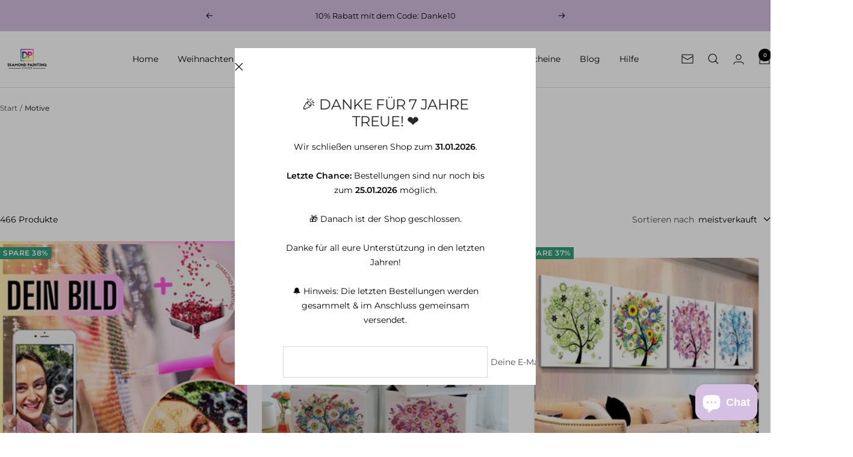

--- FILE ---
content_type: text/html; charset=utf-8
request_url: https://www.diamond-painting-shop.de/collections/motive
body_size: 52296
content:
<!doctype html><html class="no-js" lang="de" dir="ltr">
  <head>
    <meta charset="utf-8">
    <meta name="viewport" content="width=device-width, initial-scale=1.0, height=device-height, minimum-scale=1.0, maximum-scale=1.0">
    <meta name="theme-color" content="#ffffff">

    <title>Motive</title><link rel="canonical" href="https://www.diamond-painting-shop.de/collections/motive"><link rel="shortcut icon" href="//www.diamond-painting-shop.de/cdn/shop/files/favicon_png-01_d8164d50-1974-4d73-919d-f723b490a543.png?v=1687691140&width=96" type="image/png"><link rel="preconnect" href="https://cdn.shopify.com">
    <link rel="dns-prefetch" href="https://productreviews.shopifycdn.com">
    <link rel="dns-prefetch" href="https://www.google-analytics.com"><link rel="preconnect" href="https://fonts.shopifycdn.com" crossorigin><link rel="preload" as="style" href="//www.diamond-painting-shop.de/cdn/shop/t/65/assets/theme.css?v=88693503785479396291764250970">
    <link rel="preload" as="script" href="//www.diamond-painting-shop.de/cdn/shop/t/65/assets/vendor.js?v=32643890569905814191764250970">
    <link rel="preload" as="script" href="//www.diamond-painting-shop.de/cdn/shop/t/65/assets/theme.js?v=13336148083894211201764250970"><meta property="og:type" content="website">
  <meta property="og:title" content="Motive"><meta property="og:image" content="http://www.diamond-painting-shop.de/cdn/shop/files/Logo_Transparent_f4cb5853-b835-463d-9336-ee37e5b5b614.png?v=1761469254&width=1024">
  <meta property="og:image:secure_url" content="https://www.diamond-painting-shop.de/cdn/shop/files/Logo_Transparent_f4cb5853-b835-463d-9336-ee37e5b5b614.png?v=1761469254&width=1024">
  <meta property="og:image:width" content="4000">
  <meta property="og:image:height" content="2250"><meta property="og:url" content="https://www.diamond-painting-shop.de/collections/motive">
<meta property="og:site_name" content="Diamond Painting Shop"><meta name="twitter:card" content="summary"><meta name="twitter:title" content="Motive">
  <meta name="twitter:description" content=""><meta name="twitter:image" content="https://www.diamond-painting-shop.de/cdn/shop/files/Logo_Transparent_f4cb5853-b835-463d-9336-ee37e5b5b614.png?v=1761469254&width=1200">
  <meta name="twitter:image:alt" content="">
    <script type="application/ld+json">
  {
    "@context": "https://schema.org",
    "@type": "BreadcrumbList",
    "itemListElement": [{
        "@type": "ListItem",
        "position": 1,
        "name": "Start",
        "item": "https://www.diamond-painting-shop.de"
      },{
            "@type": "ListItem",
            "position": 2,
            "name": "Motive",
            "item": "https://www.diamond-painting-shop.de/collections/motive"
          }]
  }
</script>
    <link rel="preload" href="//www.diamond-painting-shop.de/cdn/fonts/montserrat/montserrat_n4.81949fa0ac9fd2021e16436151e8eaa539321637.woff2" as="font" type="font/woff2" crossorigin><link rel="preload" href="//www.diamond-painting-shop.de/cdn/fonts/montserrat/montserrat_n4.81949fa0ac9fd2021e16436151e8eaa539321637.woff2" as="font" type="font/woff2" crossorigin><style>
  /* Typography (heading) */
  @font-face {
  font-family: Montserrat;
  font-weight: 400;
  font-style: normal;
  font-display: swap;
  src: url("//www.diamond-painting-shop.de/cdn/fonts/montserrat/montserrat_n4.81949fa0ac9fd2021e16436151e8eaa539321637.woff2") format("woff2"),
       url("//www.diamond-painting-shop.de/cdn/fonts/montserrat/montserrat_n4.a6c632ca7b62da89c3594789ba828388aac693fe.woff") format("woff");
}

@font-face {
  font-family: Montserrat;
  font-weight: 400;
  font-style: italic;
  font-display: swap;
  src: url("//www.diamond-painting-shop.de/cdn/fonts/montserrat/montserrat_i4.5a4ea298b4789e064f62a29aafc18d41f09ae59b.woff2") format("woff2"),
       url("//www.diamond-painting-shop.de/cdn/fonts/montserrat/montserrat_i4.072b5869c5e0ed5b9d2021e4c2af132e16681ad2.woff") format("woff");
}

/* Typography (body) */
  @font-face {
  font-family: Montserrat;
  font-weight: 400;
  font-style: normal;
  font-display: swap;
  src: url("//www.diamond-painting-shop.de/cdn/fonts/montserrat/montserrat_n4.81949fa0ac9fd2021e16436151e8eaa539321637.woff2") format("woff2"),
       url("//www.diamond-painting-shop.de/cdn/fonts/montserrat/montserrat_n4.a6c632ca7b62da89c3594789ba828388aac693fe.woff") format("woff");
}

@font-face {
  font-family: Montserrat;
  font-weight: 400;
  font-style: italic;
  font-display: swap;
  src: url("//www.diamond-painting-shop.de/cdn/fonts/montserrat/montserrat_i4.5a4ea298b4789e064f62a29aafc18d41f09ae59b.woff2") format("woff2"),
       url("//www.diamond-painting-shop.de/cdn/fonts/montserrat/montserrat_i4.072b5869c5e0ed5b9d2021e4c2af132e16681ad2.woff") format("woff");
}

@font-face {
  font-family: Montserrat;
  font-weight: 600;
  font-style: normal;
  font-display: swap;
  src: url("//www.diamond-painting-shop.de/cdn/fonts/montserrat/montserrat_n6.1326b3e84230700ef15b3a29fb520639977513e0.woff2") format("woff2"),
       url("//www.diamond-painting-shop.de/cdn/fonts/montserrat/montserrat_n6.652f051080eb14192330daceed8cd53dfdc5ead9.woff") format("woff");
}

@font-face {
  font-family: Montserrat;
  font-weight: 600;
  font-style: italic;
  font-display: swap;
  src: url("//www.diamond-painting-shop.de/cdn/fonts/montserrat/montserrat_i6.e90155dd2f004112a61c0322d66d1f59dadfa84b.woff2") format("woff2"),
       url("//www.diamond-painting-shop.de/cdn/fonts/montserrat/montserrat_i6.41470518d8e9d7f1bcdd29a447c2397e5393943f.woff") format("woff");
}

:root {--heading-color: 40, 40, 40;
    --text-color: 0, 0, 0;
    --background: 255, 255, 255;
    --secondary-background: 245, 245, 245;
    --border-color: 217, 217, 217;
    --border-color-darker: 153, 153, 153;
    --success-color: 46, 158, 123;
    --success-background: 213, 236, 229;
    --error-color: 222, 42, 42;
    --error-background: 253, 240, 240;
    --primary-button-background: 213, 191, 226;
    --primary-button-text-color: 0, 0, 0;
    --secondary-button-background: 213, 191, 226;
    --secondary-button-text-color: 40, 40, 40;
    --product-star-rating: 241, 227, 14;
    --product-on-sale-accent: 46, 158, 123;
    --product-sold-out-accent: 222, 42, 42;
    --product-custom-label-background: 64, 93, 230;
    --product-custom-label-text-color: 255, 255, 255;
    --product-custom-label-2-background: 243, 255, 52;
    --product-custom-label-2-text-color: 0, 0, 0;
    --product-low-stock-text-color: 222, 42, 42;
    --product-in-stock-text-color: 46, 158, 123;
    --loading-bar-background: 0, 0, 0;

    /* We duplicate some "base" colors as root colors, which is useful to use on drawer elements or popover without. Those should not be overridden to avoid issues */
    --root-heading-color: 40, 40, 40;
    --root-text-color: 0, 0, 0;
    --root-background: 255, 255, 255;
    --root-border-color: 217, 217, 217;
    --root-primary-button-background: 213, 191, 226;
    --root-primary-button-text-color: 0, 0, 0;

    --base-font-size: 14px;
    --heading-font-family: Montserrat, sans-serif;
    --heading-font-weight: 400;
    --heading-font-style: normal;
    --heading-text-transform: uppercase;
    --text-font-family: Montserrat, sans-serif;
    --text-font-weight: 400;
    --text-font-style: normal;
    --text-font-bold-weight: 600;

    /* Typography (font size) */
    --heading-xxsmall-font-size: 11px;
    --heading-xsmall-font-size: 11px;
    --heading-small-font-size: 12px;
    --heading-large-font-size: 36px;
    --heading-h1-font-size: 36px;
    --heading-h2-font-size: 30px;
    --heading-h3-font-size: 26px;
    --heading-h4-font-size: 24px;
    --heading-h5-font-size: 20px;
    --heading-h6-font-size: 16px;

    /* Control the look and feel of the theme by changing radius of various elements */
    --button-border-radius: 0px;
    --block-border-radius: 0px;
    --block-border-radius-reduced: 0px;
    --color-swatch-border-radius: 0px;

    /* Button size */
    --button-height: 48px;
    --button-small-height: 40px;

    /* Form related */
    --form-input-field-height: 48px;
    --form-input-gap: 16px;
    --form-submit-margin: 24px;

    /* Product listing related variables */
    --product-list-block-spacing: 32px;

    /* Video related */
    --play-button-background: 255, 255, 255;
    --play-button-arrow: 0, 0, 0;

    /* RTL support */
    --transform-logical-flip: 1;
    --transform-origin-start: left;
    --transform-origin-end: right;

    /* Other */
    --zoom-cursor-svg-url: url(//www.diamond-painting-shop.de/cdn/shop/t/65/assets/zoom-cursor.svg?v=20838687071951653971764250970);
    --arrow-right-svg-url: url(//www.diamond-painting-shop.de/cdn/shop/t/65/assets/arrow-right.svg?v=127087771105201186141764250970);
    --arrow-left-svg-url: url(//www.diamond-painting-shop.de/cdn/shop/t/65/assets/arrow-left.svg?v=105162018590378743721764250970);

    /* Some useful variables that we can reuse in our CSS. Some explanation are needed for some of them:
       - container-max-width-minus-gutters: represents the container max width without the edge gutters
       - container-outer-width: considering the screen width, represent all the space outside the container
       - container-outer-margin: same as container-outer-width but get set to 0 inside a container
       - container-inner-width: the effective space inside the container (minus gutters)
       - grid-column-width: represents the width of a single column of the grid
       - vertical-breather: this is a variable that defines the global "spacing" between sections, and inside the section
                            to create some "breath" and minimum spacing
     */
    --container-max-width: 1600px;
    --container-gutter: 24px;
    --container-max-width-minus-gutters: calc(var(--container-max-width) - (var(--container-gutter)) * 2);
    --container-outer-width: max(calc((100vw - var(--container-max-width-minus-gutters)) / 2), var(--container-gutter));
    --container-outer-margin: var(--container-outer-width);
    --container-inner-width: calc(100vw - var(--container-outer-width) * 2);

    --grid-column-count: 10;
    --grid-gap: 24px;
    --grid-column-width: calc((100vw - var(--container-outer-width) * 2 - var(--grid-gap) * (var(--grid-column-count) - 1)) / var(--grid-column-count));

    --vertical-breather: 48px;
    --vertical-breather-tight: 48px;

    /* Shopify related variables */
    --payment-terms-background-color: #ffffff;
  }

  @media screen and (min-width: 741px) {
    :root {
      --container-gutter: 40px;
      --grid-column-count: 20;
      --vertical-breather: 64px;
      --vertical-breather-tight: 64px;

      /* Typography (font size) */
      --heading-xsmall-font-size: 12px;
      --heading-small-font-size: 13px;
      --heading-large-font-size: 52px;
      --heading-h1-font-size: 48px;
      --heading-h2-font-size: 38px;
      --heading-h3-font-size: 32px;
      --heading-h4-font-size: 24px;
      --heading-h5-font-size: 20px;
      --heading-h6-font-size: 18px;

      /* Form related */
      --form-input-field-height: 52px;
      --form-submit-margin: 32px;

      /* Button size */
      --button-height: 52px;
      --button-small-height: 44px;
    }
  }

  @media screen and (min-width: 1200px) {
    :root {
      --vertical-breather: 80px;
      --vertical-breather-tight: 64px;
      --product-list-block-spacing: 48px;

      /* Typography */
      --heading-large-font-size: 64px;
      --heading-h1-font-size: 56px;
      --heading-h2-font-size: 48px;
      --heading-h3-font-size: 36px;
      --heading-h4-font-size: 30px;
      --heading-h5-font-size: 24px;
      --heading-h6-font-size: 18px;
    }
  }

  @media screen and (min-width: 1600px) {
    :root {
      --vertical-breather: 90px;
      --vertical-breather-tight: 64px;
    }
  }
</style>
    <script>
  // This allows to expose several variables to the global scope, to be used in scripts
  window.themeVariables = {
    settings: {
      direction: "ltr",
      pageType: "collection",
      cartCount: 0,
      moneyFormat: "{{amount_with_comma_separator}}€",
      moneyWithCurrencyFormat: "{{amount_with_comma_separator}} €",
      showVendor: false,
      discountMode: "percentage",
      currencyCodeEnabled: false,
      cartType: "message",
      cartCurrency: "EUR",
      mobileZoomFactor: 2.5
    },

    routes: {
      host: "www.diamond-painting-shop.de",
      rootUrl: "\/",
      rootUrlWithoutSlash: '',
      cartUrl: "\/cart",
      cartAddUrl: "\/cart\/add",
      cartChangeUrl: "\/cart\/change",
      searchUrl: "\/search",
      predictiveSearchUrl: "\/search\/suggest",
      productRecommendationsUrl: "\/recommendations\/products"
    },

    strings: {
      accessibilityDelete: "Löschen",
      accessibilityClose: "Schließen",
      collectionSoldOut: "Ausverkauft",
      collectionDiscount: "Spare @savings@",
      productSalePrice: "Angebotspreis",
      productRegularPrice: "Regulärer Preis",
      productFormUnavailable: "Nicht verfügbar",
      productFormSoldOut: "Ausverkauft",
      productFormPreOrder: "Vorbestellen",
      productFormAddToCart: "Zum Warenkorb hinzufügen",
      searchNoResults: "Es konnten keine Ergebnisse gefunden werden.",
      searchNewSearch: "Neue Suche",
      searchProducts: "Produkte",
      searchArticles: "Blogbeiträge",
      searchPages: "Seiten",
      searchCollections: "Kategorien",
      cartViewCart: "Warenkorb ansehen",
      cartItemAdded: "Produkt zum Warenkorb hinzugefügt!",
      cartItemAddedShort: "Zum Warenkorb hinzugefügt!",
      cartAddOrderNote: "Notiz hinzufügen",
      cartEditOrderNote: "Notiz bearbeiten",
      shippingEstimatorNoResults: "Entschuldige, wir liefern leider niche an Deine Adresse.",
      shippingEstimatorOneResult: "Es gibt eine Versandklasse für Deine Adresse:",
      shippingEstimatorMultipleResults: "Es gibt mehrere Versandklassen für Deine Adresse:",
      shippingEstimatorError: "Ein oder mehrere Fehler sind beim Abrufen der Versandklassen aufgetreten:"
    },

    libs: {
      flickity: "\/\/www.diamond-painting-shop.de\/cdn\/shop\/t\/65\/assets\/flickity.js?v=176646718982628074891764250970",
      photoswipe: "\/\/www.diamond-painting-shop.de\/cdn\/shop\/t\/65\/assets\/photoswipe.js?v=132268647426145925301764250970",
      qrCode: "\/\/www.diamond-painting-shop.de\/cdn\/shopifycloud\/storefront\/assets\/themes_support\/vendor\/qrcode-3f2b403b.js"
    },

    breakpoints: {
      phone: 'screen and (max-width: 740px)',
      tablet: 'screen and (min-width: 741px) and (max-width: 999px)',
      tabletAndUp: 'screen and (min-width: 741px)',
      pocket: 'screen and (max-width: 999px)',
      lap: 'screen and (min-width: 1000px) and (max-width: 1199px)',
      lapAndUp: 'screen and (min-width: 1000px)',
      desktop: 'screen and (min-width: 1200px)',
      wide: 'screen and (min-width: 1400px)'
    }
  };

  window.addEventListener('pageshow', async () => {
    const cartContent = await (await fetch(`${window.themeVariables.routes.cartUrl}.js`, {cache: 'reload'})).json();
    document.documentElement.dispatchEvent(new CustomEvent('cart:refresh', {detail: {cart: cartContent}}));
  });

  if ('noModule' in HTMLScriptElement.prototype) {
    // Old browsers (like IE) that does not support module will be considered as if not executing JS at all
    document.documentElement.className = document.documentElement.className.replace('no-js', 'js');

    requestAnimationFrame(() => {
      const viewportHeight = (window.visualViewport ? window.visualViewport.height : document.documentElement.clientHeight);
      document.documentElement.style.setProperty('--window-height',viewportHeight + 'px');
    });
  }</script>

    <link rel="stylesheet" href="//www.diamond-painting-shop.de/cdn/shop/t/65/assets/theme.css?v=88693503785479396291764250970">

    <script src="//www.diamond-painting-shop.de/cdn/shop/t/65/assets/vendor.js?v=32643890569905814191764250970" defer></script>
    <script src="//www.diamond-painting-shop.de/cdn/shop/t/65/assets/theme.js?v=13336148083894211201764250970" defer></script>
    <script src="//www.diamond-painting-shop.de/cdn/shop/t/65/assets/custom.js?v=167639537848865775061764250970" defer></script>

    <script>window.performance && window.performance.mark && window.performance.mark('shopify.content_for_header.start');</script><meta name="google-site-verification" content="uPjnlLJ8PBGoCXjQcpiE_cGWtN0OlYoBnLtzpBWG8oQ">
<meta id="shopify-digital-wallet" name="shopify-digital-wallet" content="/26771685479/digital_wallets/dialog">
<meta name="shopify-checkout-api-token" content="c3a12704f2551aff537d53d0a972e475">
<meta id="in-context-paypal-metadata" data-shop-id="26771685479" data-venmo-supported="false" data-environment="production" data-locale="de_DE" data-paypal-v4="true" data-currency="EUR">
<link rel="alternate" type="application/atom+xml" title="Feed" href="/collections/motive.atom" />
<link rel="next" href="/collections/motive?page=2">
<link rel="alternate" type="application/json+oembed" href="https://www.diamond-painting-shop.de/collections/motive.oembed">
<script async="async" src="/checkouts/internal/preloads.js?locale=de-DE"></script>
<link rel="preconnect" href="https://shop.app" crossorigin="anonymous">
<script async="async" src="https://shop.app/checkouts/internal/preloads.js?locale=de-DE&shop_id=26771685479" crossorigin="anonymous"></script>
<script id="apple-pay-shop-capabilities" type="application/json">{"shopId":26771685479,"countryCode":"DE","currencyCode":"EUR","merchantCapabilities":["supports3DS"],"merchantId":"gid:\/\/shopify\/Shop\/26771685479","merchantName":"Diamond Painting Shop","requiredBillingContactFields":["postalAddress","email"],"requiredShippingContactFields":["postalAddress","email"],"shippingType":"shipping","supportedNetworks":["visa","maestro","masterCard","amex"],"total":{"type":"pending","label":"Diamond Painting Shop","amount":"1.00"},"shopifyPaymentsEnabled":true,"supportsSubscriptions":true}</script>
<script id="shopify-features" type="application/json">{"accessToken":"c3a12704f2551aff537d53d0a972e475","betas":["rich-media-storefront-analytics"],"domain":"www.diamond-painting-shop.de","predictiveSearch":true,"shopId":26771685479,"locale":"de"}</script>
<script>var Shopify = Shopify || {};
Shopify.shop = "shop-diamond-painting.myshopify.com";
Shopify.locale = "de";
Shopify.currency = {"active":"EUR","rate":"1.0"};
Shopify.country = "DE";
Shopify.theme = {"name":"27.11 Focal ","id":180616495371,"schema_name":"Focal","schema_version":"12.7.1","theme_store_id":714,"role":"main"};
Shopify.theme.handle = "null";
Shopify.theme.style = {"id":null,"handle":null};
Shopify.cdnHost = "www.diamond-painting-shop.de/cdn";
Shopify.routes = Shopify.routes || {};
Shopify.routes.root = "/";</script>
<script type="module">!function(o){(o.Shopify=o.Shopify||{}).modules=!0}(window);</script>
<script>!function(o){function n(){var o=[];function n(){o.push(Array.prototype.slice.apply(arguments))}return n.q=o,n}var t=o.Shopify=o.Shopify||{};t.loadFeatures=n(),t.autoloadFeatures=n()}(window);</script>
<script>
  window.ShopifyPay = window.ShopifyPay || {};
  window.ShopifyPay.apiHost = "shop.app\/pay";
  window.ShopifyPay.redirectState = null;
</script>
<script id="shop-js-analytics" type="application/json">{"pageType":"collection"}</script>
<script defer="defer" async type="module" src="//www.diamond-painting-shop.de/cdn/shopifycloud/shop-js/modules/v2/client.init-shop-cart-sync_e98Ab_XN.de.esm.js"></script>
<script defer="defer" async type="module" src="//www.diamond-painting-shop.de/cdn/shopifycloud/shop-js/modules/v2/chunk.common_Pcw9EP95.esm.js"></script>
<script defer="defer" async type="module" src="//www.diamond-painting-shop.de/cdn/shopifycloud/shop-js/modules/v2/chunk.modal_CzmY4ZhL.esm.js"></script>
<script type="module">
  await import("//www.diamond-painting-shop.de/cdn/shopifycloud/shop-js/modules/v2/client.init-shop-cart-sync_e98Ab_XN.de.esm.js");
await import("//www.diamond-painting-shop.de/cdn/shopifycloud/shop-js/modules/v2/chunk.common_Pcw9EP95.esm.js");
await import("//www.diamond-painting-shop.de/cdn/shopifycloud/shop-js/modules/v2/chunk.modal_CzmY4ZhL.esm.js");

  window.Shopify.SignInWithShop?.initShopCartSync?.({"fedCMEnabled":true,"windoidEnabled":true});

</script>
<script>
  window.Shopify = window.Shopify || {};
  if (!window.Shopify.featureAssets) window.Shopify.featureAssets = {};
  window.Shopify.featureAssets['shop-js'] = {"shop-cart-sync":["modules/v2/client.shop-cart-sync_DazCVyJ3.de.esm.js","modules/v2/chunk.common_Pcw9EP95.esm.js","modules/v2/chunk.modal_CzmY4ZhL.esm.js"],"init-fed-cm":["modules/v2/client.init-fed-cm_D0AulfmK.de.esm.js","modules/v2/chunk.common_Pcw9EP95.esm.js","modules/v2/chunk.modal_CzmY4ZhL.esm.js"],"shop-cash-offers":["modules/v2/client.shop-cash-offers_BISyWFEA.de.esm.js","modules/v2/chunk.common_Pcw9EP95.esm.js","modules/v2/chunk.modal_CzmY4ZhL.esm.js"],"shop-login-button":["modules/v2/client.shop-login-button_D_c1vx_E.de.esm.js","modules/v2/chunk.common_Pcw9EP95.esm.js","modules/v2/chunk.modal_CzmY4ZhL.esm.js"],"pay-button":["modules/v2/client.pay-button_CHADzJ4g.de.esm.js","modules/v2/chunk.common_Pcw9EP95.esm.js","modules/v2/chunk.modal_CzmY4ZhL.esm.js"],"shop-button":["modules/v2/client.shop-button_CQnD2U3v.de.esm.js","modules/v2/chunk.common_Pcw9EP95.esm.js","modules/v2/chunk.modal_CzmY4ZhL.esm.js"],"avatar":["modules/v2/client.avatar_BTnouDA3.de.esm.js"],"init-windoid":["modules/v2/client.init-windoid_CmA0-hrC.de.esm.js","modules/v2/chunk.common_Pcw9EP95.esm.js","modules/v2/chunk.modal_CzmY4ZhL.esm.js"],"init-shop-for-new-customer-accounts":["modules/v2/client.init-shop-for-new-customer-accounts_BCzC_Mib.de.esm.js","modules/v2/client.shop-login-button_D_c1vx_E.de.esm.js","modules/v2/chunk.common_Pcw9EP95.esm.js","modules/v2/chunk.modal_CzmY4ZhL.esm.js"],"init-shop-email-lookup-coordinator":["modules/v2/client.init-shop-email-lookup-coordinator_DYzOit4u.de.esm.js","modules/v2/chunk.common_Pcw9EP95.esm.js","modules/v2/chunk.modal_CzmY4ZhL.esm.js"],"init-shop-cart-sync":["modules/v2/client.init-shop-cart-sync_e98Ab_XN.de.esm.js","modules/v2/chunk.common_Pcw9EP95.esm.js","modules/v2/chunk.modal_CzmY4ZhL.esm.js"],"shop-toast-manager":["modules/v2/client.shop-toast-manager_Bc-1elH8.de.esm.js","modules/v2/chunk.common_Pcw9EP95.esm.js","modules/v2/chunk.modal_CzmY4ZhL.esm.js"],"init-customer-accounts":["modules/v2/client.init-customer-accounts_CqlRHmZs.de.esm.js","modules/v2/client.shop-login-button_D_c1vx_E.de.esm.js","modules/v2/chunk.common_Pcw9EP95.esm.js","modules/v2/chunk.modal_CzmY4ZhL.esm.js"],"init-customer-accounts-sign-up":["modules/v2/client.init-customer-accounts-sign-up_DZmBw6yB.de.esm.js","modules/v2/client.shop-login-button_D_c1vx_E.de.esm.js","modules/v2/chunk.common_Pcw9EP95.esm.js","modules/v2/chunk.modal_CzmY4ZhL.esm.js"],"shop-follow-button":["modules/v2/client.shop-follow-button_Cx-w7rSq.de.esm.js","modules/v2/chunk.common_Pcw9EP95.esm.js","modules/v2/chunk.modal_CzmY4ZhL.esm.js"],"checkout-modal":["modules/v2/client.checkout-modal_Djjmh8qM.de.esm.js","modules/v2/chunk.common_Pcw9EP95.esm.js","modules/v2/chunk.modal_CzmY4ZhL.esm.js"],"shop-login":["modules/v2/client.shop-login_DMZMgoZf.de.esm.js","modules/v2/chunk.common_Pcw9EP95.esm.js","modules/v2/chunk.modal_CzmY4ZhL.esm.js"],"lead-capture":["modules/v2/client.lead-capture_SqejaEd8.de.esm.js","modules/v2/chunk.common_Pcw9EP95.esm.js","modules/v2/chunk.modal_CzmY4ZhL.esm.js"],"payment-terms":["modules/v2/client.payment-terms_DUeEqFTJ.de.esm.js","modules/v2/chunk.common_Pcw9EP95.esm.js","modules/v2/chunk.modal_CzmY4ZhL.esm.js"]};
</script>
<script>(function() {
  var isLoaded = false;
  function asyncLoad() {
    if (isLoaded) return;
    isLoaded = true;
    var urls = ["https:\/\/loox.io\/widget\/4kgjq0sAgu\/loox.1583938495899.js?shop=shop-diamond-painting.myshopify.com","https:\/\/intg.snapchat.com\/shopify\/shopify-scevent-init.js?id=3effa6f4-f3e2-4df9-bc10-a4f58d0a31ad\u0026shop=shop-diamond-painting.myshopify.com","https:\/\/static.seel.com\/shopify\/script\/index.shop-diamond-painting.myshopify.com.js?shop=shop-diamond-painting.myshopify.com","https:\/\/cdn-bundler.nice-team.net\/app\/js\/bundler.js?shop=shop-diamond-painting.myshopify.com","https:\/\/cdn-app.cart-bot.net\/public\/js\/append.js?shop=shop-diamond-painting.myshopify.com","https:\/\/s3.eu-west-1.amazonaws.com\/production-klarna-il-shopify-osm\/0b7fe7c4a98ef8166eeafee767bc667686567a25\/shop-diamond-painting.myshopify.com-1764663181635.js?shop=shop-diamond-painting.myshopify.com"];
    for (var i = 0; i < urls.length; i++) {
      var s = document.createElement('script');
      s.type = 'text/javascript';
      s.async = true;
      s.src = urls[i];
      var x = document.getElementsByTagName('script')[0];
      x.parentNode.insertBefore(s, x);
    }
  };
  if(window.attachEvent) {
    window.attachEvent('onload', asyncLoad);
  } else {
    window.addEventListener('load', asyncLoad, false);
  }
})();</script>
<script id="__st">var __st={"a":26771685479,"offset":3600,"reqid":"5e571177-861e-4bae-a8cc-3d62a2942445-1769367507","pageurl":"www.diamond-painting-shop.de\/collections\/motive","u":"9956bbf1c791","p":"collection","rtyp":"collection","rid":479764971787};</script>
<script>window.ShopifyPaypalV4VisibilityTracking = true;</script>
<script id="captcha-bootstrap">!function(){'use strict';const t='contact',e='account',n='new_comment',o=[[t,t],['blogs',n],['comments',n],[t,'customer']],c=[[e,'customer_login'],[e,'guest_login'],[e,'recover_customer_password'],[e,'create_customer']],r=t=>t.map((([t,e])=>`form[action*='/${t}']:not([data-nocaptcha='true']) input[name='form_type'][value='${e}']`)).join(','),a=t=>()=>t?[...document.querySelectorAll(t)].map((t=>t.form)):[];function s(){const t=[...o],e=r(t);return a(e)}const i='password',u='form_key',d=['recaptcha-v3-token','g-recaptcha-response','h-captcha-response',i],f=()=>{try{return window.sessionStorage}catch{return}},m='__shopify_v',_=t=>t.elements[u];function p(t,e,n=!1){try{const o=window.sessionStorage,c=JSON.parse(o.getItem(e)),{data:r}=function(t){const{data:e,action:n}=t;return t[m]||n?{data:e,action:n}:{data:t,action:n}}(c);for(const[e,n]of Object.entries(r))t.elements[e]&&(t.elements[e].value=n);n&&o.removeItem(e)}catch(o){console.error('form repopulation failed',{error:o})}}const l='form_type',E='cptcha';function T(t){t.dataset[E]=!0}const w=window,h=w.document,L='Shopify',v='ce_forms',y='captcha';let A=!1;((t,e)=>{const n=(g='f06e6c50-85a8-45c8-87d0-21a2b65856fe',I='https://cdn.shopify.com/shopifycloud/storefront-forms-hcaptcha/ce_storefront_forms_captcha_hcaptcha.v1.5.2.iife.js',D={infoText:'Durch hCaptcha geschützt',privacyText:'Datenschutz',termsText:'Allgemeine Geschäftsbedingungen'},(t,e,n)=>{const o=w[L][v],c=o.bindForm;if(c)return c(t,g,e,D).then(n);var r;o.q.push([[t,g,e,D],n]),r=I,A||(h.body.append(Object.assign(h.createElement('script'),{id:'captcha-provider',async:!0,src:r})),A=!0)});var g,I,D;w[L]=w[L]||{},w[L][v]=w[L][v]||{},w[L][v].q=[],w[L][y]=w[L][y]||{},w[L][y].protect=function(t,e){n(t,void 0,e),T(t)},Object.freeze(w[L][y]),function(t,e,n,w,h,L){const[v,y,A,g]=function(t,e,n){const i=e?o:[],u=t?c:[],d=[...i,...u],f=r(d),m=r(i),_=r(d.filter((([t,e])=>n.includes(e))));return[a(f),a(m),a(_),s()]}(w,h,L),I=t=>{const e=t.target;return e instanceof HTMLFormElement?e:e&&e.form},D=t=>v().includes(t);t.addEventListener('submit',(t=>{const e=I(t);if(!e)return;const n=D(e)&&!e.dataset.hcaptchaBound&&!e.dataset.recaptchaBound,o=_(e),c=g().includes(e)&&(!o||!o.value);(n||c)&&t.preventDefault(),c&&!n&&(function(t){try{if(!f())return;!function(t){const e=f();if(!e)return;const n=_(t);if(!n)return;const o=n.value;o&&e.removeItem(o)}(t);const e=Array.from(Array(32),(()=>Math.random().toString(36)[2])).join('');!function(t,e){_(t)||t.append(Object.assign(document.createElement('input'),{type:'hidden',name:u})),t.elements[u].value=e}(t,e),function(t,e){const n=f();if(!n)return;const o=[...t.querySelectorAll(`input[type='${i}']`)].map((({name:t})=>t)),c=[...d,...o],r={};for(const[a,s]of new FormData(t).entries())c.includes(a)||(r[a]=s);n.setItem(e,JSON.stringify({[m]:1,action:t.action,data:r}))}(t,e)}catch(e){console.error('failed to persist form',e)}}(e),e.submit())}));const S=(t,e)=>{t&&!t.dataset[E]&&(n(t,e.some((e=>e===t))),T(t))};for(const o of['focusin','change'])t.addEventListener(o,(t=>{const e=I(t);D(e)&&S(e,y())}));const B=e.get('form_key'),M=e.get(l),P=B&&M;t.addEventListener('DOMContentLoaded',(()=>{const t=y();if(P)for(const e of t)e.elements[l].value===M&&p(e,B);[...new Set([...A(),...v().filter((t=>'true'===t.dataset.shopifyCaptcha))])].forEach((e=>S(e,t)))}))}(h,new URLSearchParams(w.location.search),n,t,e,['guest_login'])})(!0,!0)}();</script>
<script integrity="sha256-4kQ18oKyAcykRKYeNunJcIwy7WH5gtpwJnB7kiuLZ1E=" data-source-attribution="shopify.loadfeatures" defer="defer" src="//www.diamond-painting-shop.de/cdn/shopifycloud/storefront/assets/storefront/load_feature-a0a9edcb.js" crossorigin="anonymous"></script>
<script crossorigin="anonymous" defer="defer" src="//www.diamond-painting-shop.de/cdn/shopifycloud/storefront/assets/shopify_pay/storefront-65b4c6d7.js?v=20250812"></script>
<script data-source-attribution="shopify.dynamic_checkout.dynamic.init">var Shopify=Shopify||{};Shopify.PaymentButton=Shopify.PaymentButton||{isStorefrontPortableWallets:!0,init:function(){window.Shopify.PaymentButton.init=function(){};var t=document.createElement("script");t.src="https://www.diamond-painting-shop.de/cdn/shopifycloud/portable-wallets/latest/portable-wallets.de.js",t.type="module",document.head.appendChild(t)}};
</script>
<script data-source-attribution="shopify.dynamic_checkout.buyer_consent">
  function portableWalletsHideBuyerConsent(e){var t=document.getElementById("shopify-buyer-consent"),n=document.getElementById("shopify-subscription-policy-button");t&&n&&(t.classList.add("hidden"),t.setAttribute("aria-hidden","true"),n.removeEventListener("click",e))}function portableWalletsShowBuyerConsent(e){var t=document.getElementById("shopify-buyer-consent"),n=document.getElementById("shopify-subscription-policy-button");t&&n&&(t.classList.remove("hidden"),t.removeAttribute("aria-hidden"),n.addEventListener("click",e))}window.Shopify?.PaymentButton&&(window.Shopify.PaymentButton.hideBuyerConsent=portableWalletsHideBuyerConsent,window.Shopify.PaymentButton.showBuyerConsent=portableWalletsShowBuyerConsent);
</script>
<script data-source-attribution="shopify.dynamic_checkout.cart.bootstrap">document.addEventListener("DOMContentLoaded",(function(){function t(){return document.querySelector("shopify-accelerated-checkout-cart, shopify-accelerated-checkout")}if(t())Shopify.PaymentButton.init();else{new MutationObserver((function(e,n){t()&&(Shopify.PaymentButton.init(),n.disconnect())})).observe(document.body,{childList:!0,subtree:!0})}}));
</script>
<link id="shopify-accelerated-checkout-styles" rel="stylesheet" media="screen" href="https://www.diamond-painting-shop.de/cdn/shopifycloud/portable-wallets/latest/accelerated-checkout-backwards-compat.css" crossorigin="anonymous">
<style id="shopify-accelerated-checkout-cart">
        #shopify-buyer-consent {
  margin-top: 1em;
  display: inline-block;
  width: 100%;
}

#shopify-buyer-consent.hidden {
  display: none;
}

#shopify-subscription-policy-button {
  background: none;
  border: none;
  padding: 0;
  text-decoration: underline;
  font-size: inherit;
  cursor: pointer;
}

#shopify-subscription-policy-button::before {
  box-shadow: none;
}

      </style>

<script>window.performance && window.performance.mark && window.performance.mark('shopify.content_for_header.end');</script>
  <!-- BEGIN app block: shopify://apps/pandectes-gdpr/blocks/banner/58c0baa2-6cc1-480c-9ea6-38d6d559556a -->
  
    
      <!-- TCF is active, scripts are loaded above -->
      
      <script>
        
          window.PandectesSettings = {"store":{"id":26771685479,"plan":"basic","theme":"Kopie von BF VIP Aktualisiertes Focal 24.11","primaryLocale":"de","adminMode":false,"headless":false,"storefrontRootDomain":"","checkoutRootDomain":"","storefrontAccessToken":""},"tsPublished":1751290409,"declaration":{"declDays":"","declName":"","declPath":"","declType":"","isActive":false,"showType":true,"declHours":"","declYears":"","declDomain":"","declMonths":"","declMinutes":"","declPurpose":"","declSeconds":"","declSession":"","showPurpose":false,"declProvider":"","showProvider":true,"declIntroText":"","declRetention":"","declFirstParty":"","declThirdParty":"","showDateGenerated":true},"language":{"unpublished":[],"languageMode":"Single","fallbackLanguage":"de","languageDetection":"locale","languagesSupported":[]},"texts":{"managed":{"headerText":{"de":"Wir respektieren deine Privatsphäre"},"consentText":{"de":"Diese Website verwendet Cookies, um Ihnen das beste Erlebnis zu bieten."},"linkText":{"de":"Mehr erfahren"},"imprintText":{"de":"Impressum"},"googleLinkText":{"de":"Googles Datenschutzbestimmungen"},"allowButtonText":{"de":"Annehmen"},"denyButtonText":{"de":"Ablehnen"},"dismissButtonText":{"de":"Okay"},"leaveSiteButtonText":{"de":"Diese Seite verlassen"},"preferencesButtonText":{"de":"Einstellungen"},"cookiePolicyText":{"de":"Cookie-Richtlinie"},"preferencesPopupTitleText":{"de":"Einwilligungseinstellungen verwalten"},"preferencesPopupIntroText":{"de":"Wir verwenden Cookies, um die Funktionalität der Website zu optimieren, die Leistung zu analysieren und Ihnen ein personalisiertes Erlebnis zu bieten. Einige Cookies sind für den ordnungsgemäßen Betrieb der Website unerlässlich. Diese Cookies können nicht deaktiviert werden. In diesem Fenster können Sie Ihre Präferenzen für Cookies verwalten."},"preferencesPopupSaveButtonText":{"de":"Auswahl speichern"},"preferencesPopupCloseButtonText":{"de":"Schließen"},"preferencesPopupAcceptAllButtonText":{"de":"Alles Akzeptieren"},"preferencesPopupRejectAllButtonText":{"de":"Alles ablehnen"},"cookiesDetailsText":{"de":"Cookie-Details"},"preferencesPopupAlwaysAllowedText":{"de":"Immer erlaubt"},"accessSectionParagraphText":{"de":"Sie haben das Recht, jederzeit auf Ihre Daten zuzugreifen."},"accessSectionTitleText":{"de":"Datenübertragbarkeit"},"accessSectionAccountInfoActionText":{"de":"persönliche Daten"},"accessSectionDownloadReportActionText":{"de":"Alle Daten anfordern"},"accessSectionGDPRRequestsActionText":{"de":"Anfragen betroffener Personen"},"accessSectionOrdersRecordsActionText":{"de":"Aufträge"},"rectificationSectionParagraphText":{"de":"Sie haben das Recht, die Aktualisierung Ihrer Daten zu verlangen, wann immer Sie dies für angemessen halten."},"rectificationSectionTitleText":{"de":"Datenberichtigung"},"rectificationCommentPlaceholder":{"de":"Beschreiben Sie, was Sie aktualisieren möchten"},"rectificationCommentValidationError":{"de":"Kommentar ist erforderlich"},"rectificationSectionEditAccountActionText":{"de":"Aktualisierung anfordern"},"erasureSectionTitleText":{"de":"Recht auf Löschung"},"erasureSectionParagraphText":{"de":"Sie haben das Recht, die Löschung aller Ihrer Daten zu verlangen. Danach können Sie nicht mehr auf Ihr Konto zugreifen."},"erasureSectionRequestDeletionActionText":{"de":"Löschung personenbezogener Daten anfordern"},"consentDate":{"de":"Zustimmungsdatum"},"consentId":{"de":"Einwilligungs-ID"},"consentSectionChangeConsentActionText":{"de":"Einwilligungspräferenz ändern"},"consentSectionConsentedText":{"de":"Sie haben der Cookie-Richtlinie dieser Website zugestimmt am"},"consentSectionNoConsentText":{"de":"Sie haben der Cookie-Richtlinie dieser Website nicht zugestimmt."},"consentSectionTitleText":{"de":"Ihre Cookie-Einwilligung"},"consentStatus":{"de":"Einwilligungspräferenz"},"confirmationFailureMessage":{"de":"Ihre Anfrage wurde nicht bestätigt. Bitte versuchen Sie es erneut und wenn das Problem weiterhin besteht, wenden Sie sich an den Ladenbesitzer, um Hilfe zu erhalten"},"confirmationFailureTitle":{"de":"Ein Problem ist aufgetreten"},"confirmationSuccessMessage":{"de":"Wir werden uns in Kürze zu Ihrem Anliegen bei Ihnen melden."},"confirmationSuccessTitle":{"de":"Ihre Anfrage wurde bestätigt"},"guestsSupportEmailFailureMessage":{"de":"Ihre Anfrage wurde nicht übermittelt. Bitte versuchen Sie es erneut und wenn das Problem weiterhin besteht, wenden Sie sich an den Shop-Inhaber, um Hilfe zu erhalten."},"guestsSupportEmailFailureTitle":{"de":"Ein Problem ist aufgetreten"},"guestsSupportEmailPlaceholder":{"de":"E-Mail-Addresse"},"guestsSupportEmailSuccessMessage":{"de":"Wenn Sie als Kunde dieses Shops registriert sind, erhalten Sie in Kürze eine E-Mail mit Anweisungen zum weiteren Vorgehen."},"guestsSupportEmailSuccessTitle":{"de":"Vielen Dank für die Anfrage"},"guestsSupportEmailValidationError":{"de":"Email ist ungültig"},"guestsSupportInfoText":{"de":"Bitte loggen Sie sich mit Ihrem Kundenkonto ein, um fortzufahren."},"submitButton":{"de":"einreichen"},"submittingButton":{"de":"Senden..."},"cancelButton":{"de":"Abbrechen"},"declIntroText":{"de":"Wir verwenden Cookies, um die Funktionalität der Website zu optimieren, die Leistung zu analysieren und Ihnen ein personalisiertes Erlebnis zu bieten. Einige Cookies sind für den ordnungsgemäßen Betrieb der Website unerlässlich. Diese Cookies können nicht deaktiviert werden. In diesem Fenster können Sie Ihre Präferenzen für Cookies verwalten."},"declName":{"de":"Name"},"declPurpose":{"de":"Zweck"},"declType":{"de":"Typ"},"declRetention":{"de":"Speicherdauer"},"declProvider":{"de":"Anbieter"},"declFirstParty":{"de":"Erstanbieter"},"declThirdParty":{"de":"Drittanbieter"},"declSeconds":{"de":"Sekunden"},"declMinutes":{"de":"Minuten"},"declHours":{"de":"Std."},"declDays":{"de":"Tage"},"declMonths":{"de":"Monate"},"declYears":{"de":"Jahre"},"declSession":{"de":"Sitzung"},"declDomain":{"de":"Domain"},"declPath":{"de":"Weg"}},"categories":{"strictlyNecessaryCookiesTitleText":{"de":"Unbedingt erforderlich"},"strictlyNecessaryCookiesDescriptionText":{"de":"Diese Cookies sind unerlässlich, damit Sie sich auf der Website bewegen und ihre Funktionen nutzen können, z. B. den Zugriff auf sichere Bereiche der Website. Ohne diese Cookies kann die Website nicht richtig funktionieren."},"functionalityCookiesTitleText":{"de":"Funktionale Cookies"},"functionalityCookiesDescriptionText":{"de":"Diese Cookies ermöglichen es der Website, verbesserte Funktionalität und Personalisierung bereitzustellen. Sie können von uns oder von Drittanbietern gesetzt werden, deren Dienste wir auf unseren Seiten hinzugefügt haben. Wenn Sie diese Cookies nicht zulassen, funktionieren einige oder alle dieser Dienste möglicherweise nicht richtig."},"performanceCookiesTitleText":{"de":"Performance-Cookies"},"performanceCookiesDescriptionText":{"de":"Diese Cookies ermöglichen es uns, die Leistung unserer Website zu überwachen und zu verbessern. Sie ermöglichen es uns beispielsweise, Besuche zu zählen, Verkehrsquellen zu identifizieren und zu sehen, welche Teile der Website am beliebtesten sind."},"targetingCookiesTitleText":{"de":"Targeting-Cookies"},"targetingCookiesDescriptionText":{"de":"Diese Cookies können von unseren Werbepartnern über unsere Website gesetzt werden. Sie können von diesen Unternehmen verwendet werden, um ein Profil Ihrer Interessen zu erstellen und Ihnen relevante Werbung auf anderen Websites anzuzeigen. Sie speichern keine direkten personenbezogenen Daten, sondern basieren auf der eindeutigen Identifizierung Ihres Browsers und Ihres Internetgeräts. Wenn Sie diese Cookies nicht zulassen, erleben Sie weniger zielgerichtete Werbung."},"unclassifiedCookiesTitleText":{"de":"Unklassifizierte Cookies"},"unclassifiedCookiesDescriptionText":{"de":"Unklassifizierte Cookies sind Cookies, die wir gerade zusammen mit den Anbietern einzelner Cookies klassifizieren."}},"auto":{}},"library":{"previewMode":false,"fadeInTimeout":0,"defaultBlocked":7,"showLink":true,"showImprintLink":false,"showGoogleLink":false,"enabled":true,"cookie":{"expiryDays":365,"secure":true,"domain":""},"dismissOnScroll":false,"dismissOnWindowClick":false,"dismissOnTimeout":false,"palette":{"popup":{"background":"#F5F5F5","backgroundForCalculations":{"a":1,"b":245,"g":245,"r":245},"text":"#6A197D"},"button":{"background":"transparent","backgroundForCalculations":{"a":1,"b":176,"g":165,"r":255},"text":"#6A197D","textForCalculation":{"a":1,"b":125,"g":25,"r":106},"border":"#6A197D"}},"content":{"href":"/policies/privacy-policy","imprintHref":"","close":"&#10005;","target":"","logo":""},"window":"<div role=\"dialog\" aria-label=\"\" aria-describedby=\"cookieconsent:desc\" id=\"pandectes-banner\" class=\"cc-window-wrapper cc-popup-wrapper\"><div class=\"pd-cookie-banner-window cc-window {{classes}}\"><!--googleoff: all-->{{children}}<!--googleon: all--></div></div>","compliance":{"opt-both":"<div class=\"cc-compliance cc-highlight\">{{deny}}{{allow}}</div>"},"type":"opt-both","layouts":{"basic":"{{messagelink}}{{compliance}}{{close}}"},"position":"popup","theme":"wired","revokable":true,"animateRevokable":false,"revokableReset":false,"revokableLogoUrl":"https://shop-diamond-painting.myshopify.com/cdn/shop/files/pandectes-reopen-logo.png","revokablePlacement":"bottom-left","revokableMarginHorizontal":15,"revokableMarginVertical":15,"static":false,"autoAttach":true,"hasTransition":true,"blacklistPage":[""],"elements":{"close":"<button aria-label=\"\" type=\"button\" class=\"cc-close\">{{close}}</button>","dismiss":"<button type=\"button\" class=\"cc-btn cc-btn-decision cc-dismiss\">{{dismiss}}</button>","allow":"<button type=\"button\" class=\"cc-btn cc-btn-decision cc-allow\">{{allow}}</button>","deny":"<button type=\"button\" class=\"cc-btn cc-btn-decision cc-deny\">{{deny}}</button>","preferences":"<button type=\"button\" class=\"cc-btn cc-settings\" onclick=\"Pandectes.fn.openPreferences()\">{{preferences}}</button>"}},"geolocation":{"auOnly":false,"brOnly":false,"caOnly":false,"chOnly":false,"euOnly":false,"jpOnly":false,"nzOnly":false,"thOnly":false,"zaOnly":false,"canadaOnly":false,"globalVisibility":true},"dsr":{"guestsSupport":false,"accessSectionDownloadReportAuto":false},"banner":{"resetTs":1751290063,"extraCss":"        .cc-banner-logo {max-width: 24em!important;}    @media(min-width: 768px) {.cc-window.cc-floating{max-width: 24em!important;width: 24em!important;}}    .cc-message, .pd-cookie-banner-window .cc-header, .cc-logo {text-align: left}    .cc-window-wrapper{z-index: 2147483647;-webkit-transition: opacity 1s ease;  transition: opacity 1s ease;}    .cc-window{z-index: 2147483647;font-family: inherit;}    .pd-cookie-banner-window .cc-header{font-family: inherit;}    .pd-cp-ui{font-family: inherit; background-color: #F5F5F5;color:#6A197D;}    button.pd-cp-btn, a.pd-cp-btn{}    input + .pd-cp-preferences-slider{background-color: rgba(106, 25, 125, 0.3)}    .pd-cp-scrolling-section::-webkit-scrollbar{background-color: rgba(106, 25, 125, 0.3)}    input:checked + .pd-cp-preferences-slider{background-color: rgba(106, 25, 125, 1)}    .pd-cp-scrolling-section::-webkit-scrollbar-thumb {background-color: rgba(106, 25, 125, 1)}    .pd-cp-ui-close{color:#6A197D;}    .pd-cp-preferences-slider:before{background-color: #F5F5F5}    .pd-cp-title:before {border-color: #6A197D!important}    .pd-cp-preferences-slider{background-color:#6A197D}    .pd-cp-toggle{color:#6A197D!important}    @media(max-width:699px) {.pd-cp-ui-close-top svg {fill: #6A197D}}    .pd-cp-toggle:hover,.pd-cp-toggle:visited,.pd-cp-toggle:active{color:#6A197D!important}    .pd-cookie-banner-window {box-shadow: 0 0 18px rgb(0 0 0 / 20%);}  ","customJavascript":{"useButtons":true},"showPoweredBy":false,"logoHeight":33,"revokableTrigger":false,"hybridStrict":false,"cookiesBlockedByDefault":"7","isActive":true,"implicitSavePreferences":false,"cookieIcon":true,"blockBots":false,"showCookiesDetails":true,"hasTransition":true,"blockingPage":false,"showOnlyLandingPage":false,"leaveSiteUrl":"https://pandectes.io","linkRespectStoreLang":false},"cookies":{"0":[{"name":"localization","type":"http","domain":"www.diamond-painting-shop.de","path":"/","provider":"Shopify","firstParty":true,"retention":"1 year(s)","expires":1,"unit":"declYears","purpose":{"de":"Lokalisierung von Shopify-Shops"}},{"name":"_shopify_essential","type":"http","domain":"shopify.com","path":"/26771685479","provider":"Shopify","firstParty":false,"retention":"1 year(s)","expires":1,"unit":"declYears","purpose":{"de":"Wird auf der Kontenseite verwendet."}},{"name":"keep_alive","type":"http","domain":"www.diamond-painting-shop.de","path":"/","provider":"Shopify","firstParty":true,"retention":"30 minute(s)","expires":30,"unit":"declMinutes","purpose":{"de":"Wird im Zusammenhang mit der Käuferlokalisierung verwendet."}},{"name":"shopify_pay_redirect","type":"http","domain":"www.diamond-painting-shop.de","path":"/","provider":"Shopify","firstParty":true,"retention":"1 hour(s)","expires":1,"unit":"declHours","purpose":{"de":"Das Cookie ist für die sichere Checkout- und Zahlungsfunktion auf der Website erforderlich. Diese Funktion wird von shopify.com bereitgestellt."}},{"name":"_tracking_consent","type":"http","domain":".diamond-painting-shop.de","path":"/","provider":"Shopify","firstParty":false,"retention":"1 year(s)","expires":1,"unit":"declYears","purpose":{"de":"Tracking-Einstellungen."}},{"name":"cart_currency","type":"http","domain":"www.diamond-painting-shop.de","path":"/","provider":"Shopify","firstParty":true,"retention":"2 week(s)","expires":2,"unit":"declWeeks","purpose":{"de":"Das Cookie ist für die sichere Checkout- und Zahlungsfunktion auf der Website erforderlich. Diese Funktion wird von shopify.com bereitgestellt."}},{"name":"cookietest","type":"http","domain":"www.diamond-painting-shop.de","path":"/","provider":"Unknown","firstParty":true,"retention":"Session","expires":1,"unit":"declSeconds","purpose":{"de":"Used to check if the browser allows cookies."}},{"name":"auth_state_*","type":"http","domain":"shopify.com","path":"/26771685479/account","provider":"Shopify","firstParty":false,"retention":"25 minute(s)","expires":25,"unit":"declMinutes","purpose":{"de":""}}],"1":[],"2":[],"4":[{"name":"_scid","type":"http","domain":".diamond-painting-shop.de","path":"/","provider":"Snapchat","firstParty":false,"retention":"1 year(s)","expires":1,"unit":"declYears","purpose":{"de":"Wird von Snapchat verwendet, um einen Besucher zu identifizieren."}},{"name":"_scid_r","type":"http","domain":".diamond-painting-shop.de","path":"/","provider":"Snapchat","firstParty":false,"retention":"1 year(s)","expires":1,"unit":"declYears","purpose":{"de":"Sets a unique ID for the visitor for targeted advertisements."}}],"8":[{"name":"_shopify_test","type":"http","domain":"www.diamond-painting-shop.de","path":"/","provider":"Unknown","firstParty":true,"retention":"Session","expires":1,"unit":"declSeconds","purpose":{"de":""}},{"name":"_shopify_test","type":"http","domain":"diamond-painting-shop.de","path":"/","provider":"Unknown","firstParty":false,"retention":"Session","expires":1,"unit":"declSeconds","purpose":{"de":""}},{"name":"_ScCbts","type":"http","domain":".diamond-painting-shop.de","path":"/","provider":"Unknown","firstParty":false,"retention":"1 week(s)","expires":1,"unit":"declWeeks","purpose":{"de":""}},{"name":"_shopify_test","type":"http","domain":"de","path":"/","provider":"Unknown","firstParty":false,"retention":"Session","expires":1,"unit":"declSeconds","purpose":{"de":""}}]},"blocker":{"isActive":false,"googleConsentMode":{"id":"","analyticsId":"","adwordsId":"","isActive":false,"adStorageCategory":4,"analyticsStorageCategory":2,"personalizationStorageCategory":1,"functionalityStorageCategory":1,"customEvent":false,"securityStorageCategory":0,"redactData":false,"urlPassthrough":false,"dataLayerProperty":"dataLayer","waitForUpdate":500,"useNativeChannel":false,"debugMode":false},"facebookPixel":{"id":"","isActive":false,"ldu":false},"microsoft":{"isActive":false,"uetTags":""},"rakuten":{"isActive":false,"cmp":false,"ccpa":false},"klaviyoIsActive":false,"gpcIsActive":true,"defaultBlocked":7,"patterns":{"whiteList":[],"blackList":{"1":[],"2":[],"4":[],"8":[]},"iframesWhiteList":[],"iframesBlackList":{"1":[],"2":[],"4":[],"8":[]},"beaconsWhiteList":[],"beaconsBlackList":{"1":[],"2":[],"4":[],"8":[]}}}};
        
        window.addEventListener('DOMContentLoaded', function(){
          const script = document.createElement('script');
          
            script.src = "https://cdn.shopify.com/extensions/019bed03-b206-7ab3-9c8b-20b884e5903f/gdpr-243/assets/pandectes-core.js";
          
          script.defer = true;
          document.body.appendChild(script);
        })
      </script>
    
  


<!-- END app block --><!-- BEGIN app block: shopify://apps/klaviyo-email-marketing-sms/blocks/klaviyo-onsite-embed/2632fe16-c075-4321-a88b-50b567f42507 -->












  <script async src="https://static.klaviyo.com/onsite/js/LuhDqS/klaviyo.js?company_id=LuhDqS"></script>
  <script>!function(){if(!window.klaviyo){window._klOnsite=window._klOnsite||[];try{window.klaviyo=new Proxy({},{get:function(n,i){return"push"===i?function(){var n;(n=window._klOnsite).push.apply(n,arguments)}:function(){for(var n=arguments.length,o=new Array(n),w=0;w<n;w++)o[w]=arguments[w];var t="function"==typeof o[o.length-1]?o.pop():void 0,e=new Promise((function(n){window._klOnsite.push([i].concat(o,[function(i){t&&t(i),n(i)}]))}));return e}}})}catch(n){window.klaviyo=window.klaviyo||[],window.klaviyo.push=function(){var n;(n=window._klOnsite).push.apply(n,arguments)}}}}();</script>

  




  <script>
    window.klaviyoReviewsProductDesignMode = false
  </script>







<!-- END app block --><!-- BEGIN app block: shopify://apps/upload-lift/blocks/app-embed/3c98bdcb-7587-4ade-bfe4-7d8af00d05ca -->
<script src="https://assets.cloudlift.app/api/assets/upload.js?shop=shop-diamond-painting.myshopify.com" defer="defer"></script>

<!-- END app block --><script src="https://cdn.shopify.com/extensions/e8878072-2f6b-4e89-8082-94b04320908d/inbox-1254/assets/inbox-chat-loader.js" type="text/javascript" defer="defer"></script>
<script src="https://cdn.shopify.com/extensions/4e276193-403c-423f-833c-fefed71819cf/forms-2298/assets/shopify-forms-loader.js" type="text/javascript" defer="defer"></script>
<script src="https://cdn.shopify.com/extensions/019bc5da-5ba6-7e9a-9888-a6222a70d7c3/js-client-214/assets/pushowl-shopify.js" type="text/javascript" defer="defer"></script>
<script src="https://cdn.shopify.com/extensions/1f805629-c1d3-44c5-afa0-f2ef641295ef/booster-page-speed-optimizer-1/assets/speed-embed.js" type="text/javascript" defer="defer"></script>
<link href="https://monorail-edge.shopifysvc.com" rel="dns-prefetch">
<script>(function(){if ("sendBeacon" in navigator && "performance" in window) {try {var session_token_from_headers = performance.getEntriesByType('navigation')[0].serverTiming.find(x => x.name == '_s').description;} catch {var session_token_from_headers = undefined;}var session_cookie_matches = document.cookie.match(/_shopify_s=([^;]*)/);var session_token_from_cookie = session_cookie_matches && session_cookie_matches.length === 2 ? session_cookie_matches[1] : "";var session_token = session_token_from_headers || session_token_from_cookie || "";function handle_abandonment_event(e) {var entries = performance.getEntries().filter(function(entry) {return /monorail-edge.shopifysvc.com/.test(entry.name);});if (!window.abandonment_tracked && entries.length === 0) {window.abandonment_tracked = true;var currentMs = Date.now();var navigation_start = performance.timing.navigationStart;var payload = {shop_id: 26771685479,url: window.location.href,navigation_start,duration: currentMs - navigation_start,session_token,page_type: "collection"};window.navigator.sendBeacon("https://monorail-edge.shopifysvc.com/v1/produce", JSON.stringify({schema_id: "online_store_buyer_site_abandonment/1.1",payload: payload,metadata: {event_created_at_ms: currentMs,event_sent_at_ms: currentMs}}));}}window.addEventListener('pagehide', handle_abandonment_event);}}());</script>
<script id="web-pixels-manager-setup">(function e(e,d,r,n,o){if(void 0===o&&(o={}),!Boolean(null===(a=null===(i=window.Shopify)||void 0===i?void 0:i.analytics)||void 0===a?void 0:a.replayQueue)){var i,a;window.Shopify=window.Shopify||{};var t=window.Shopify;t.analytics=t.analytics||{};var s=t.analytics;s.replayQueue=[],s.publish=function(e,d,r){return s.replayQueue.push([e,d,r]),!0};try{self.performance.mark("wpm:start")}catch(e){}var l=function(){var e={modern:/Edge?\/(1{2}[4-9]|1[2-9]\d|[2-9]\d{2}|\d{4,})\.\d+(\.\d+|)|Firefox\/(1{2}[4-9]|1[2-9]\d|[2-9]\d{2}|\d{4,})\.\d+(\.\d+|)|Chrom(ium|e)\/(9{2}|\d{3,})\.\d+(\.\d+|)|(Maci|X1{2}).+ Version\/(15\.\d+|(1[6-9]|[2-9]\d|\d{3,})\.\d+)([,.]\d+|)( \(\w+\)|)( Mobile\/\w+|) Safari\/|Chrome.+OPR\/(9{2}|\d{3,})\.\d+\.\d+|(CPU[ +]OS|iPhone[ +]OS|CPU[ +]iPhone|CPU IPhone OS|CPU iPad OS)[ +]+(15[._]\d+|(1[6-9]|[2-9]\d|\d{3,})[._]\d+)([._]\d+|)|Android:?[ /-](13[3-9]|1[4-9]\d|[2-9]\d{2}|\d{4,})(\.\d+|)(\.\d+|)|Android.+Firefox\/(13[5-9]|1[4-9]\d|[2-9]\d{2}|\d{4,})\.\d+(\.\d+|)|Android.+Chrom(ium|e)\/(13[3-9]|1[4-9]\d|[2-9]\d{2}|\d{4,})\.\d+(\.\d+|)|SamsungBrowser\/([2-9]\d|\d{3,})\.\d+/,legacy:/Edge?\/(1[6-9]|[2-9]\d|\d{3,})\.\d+(\.\d+|)|Firefox\/(5[4-9]|[6-9]\d|\d{3,})\.\d+(\.\d+|)|Chrom(ium|e)\/(5[1-9]|[6-9]\d|\d{3,})\.\d+(\.\d+|)([\d.]+$|.*Safari\/(?![\d.]+ Edge\/[\d.]+$))|(Maci|X1{2}).+ Version\/(10\.\d+|(1[1-9]|[2-9]\d|\d{3,})\.\d+)([,.]\d+|)( \(\w+\)|)( Mobile\/\w+|) Safari\/|Chrome.+OPR\/(3[89]|[4-9]\d|\d{3,})\.\d+\.\d+|(CPU[ +]OS|iPhone[ +]OS|CPU[ +]iPhone|CPU IPhone OS|CPU iPad OS)[ +]+(10[._]\d+|(1[1-9]|[2-9]\d|\d{3,})[._]\d+)([._]\d+|)|Android:?[ /-](13[3-9]|1[4-9]\d|[2-9]\d{2}|\d{4,})(\.\d+|)(\.\d+|)|Mobile Safari.+OPR\/([89]\d|\d{3,})\.\d+\.\d+|Android.+Firefox\/(13[5-9]|1[4-9]\d|[2-9]\d{2}|\d{4,})\.\d+(\.\d+|)|Android.+Chrom(ium|e)\/(13[3-9]|1[4-9]\d|[2-9]\d{2}|\d{4,})\.\d+(\.\d+|)|Android.+(UC? ?Browser|UCWEB|U3)[ /]?(15\.([5-9]|\d{2,})|(1[6-9]|[2-9]\d|\d{3,})\.\d+)\.\d+|SamsungBrowser\/(5\.\d+|([6-9]|\d{2,})\.\d+)|Android.+MQ{2}Browser\/(14(\.(9|\d{2,})|)|(1[5-9]|[2-9]\d|\d{3,})(\.\d+|))(\.\d+|)|K[Aa][Ii]OS\/(3\.\d+|([4-9]|\d{2,})\.\d+)(\.\d+|)/},d=e.modern,r=e.legacy,n=navigator.userAgent;return n.match(d)?"modern":n.match(r)?"legacy":"unknown"}(),u="modern"===l?"modern":"legacy",c=(null!=n?n:{modern:"",legacy:""})[u],f=function(e){return[e.baseUrl,"/wpm","/b",e.hashVersion,"modern"===e.buildTarget?"m":"l",".js"].join("")}({baseUrl:d,hashVersion:r,buildTarget:u}),m=function(e){var d=e.version,r=e.bundleTarget,n=e.surface,o=e.pageUrl,i=e.monorailEndpoint;return{emit:function(e){var a=e.status,t=e.errorMsg,s=(new Date).getTime(),l=JSON.stringify({metadata:{event_sent_at_ms:s},events:[{schema_id:"web_pixels_manager_load/3.1",payload:{version:d,bundle_target:r,page_url:o,status:a,surface:n,error_msg:t},metadata:{event_created_at_ms:s}}]});if(!i)return console&&console.warn&&console.warn("[Web Pixels Manager] No Monorail endpoint provided, skipping logging."),!1;try{return self.navigator.sendBeacon.bind(self.navigator)(i,l)}catch(e){}var u=new XMLHttpRequest;try{return u.open("POST",i,!0),u.setRequestHeader("Content-Type","text/plain"),u.send(l),!0}catch(e){return console&&console.warn&&console.warn("[Web Pixels Manager] Got an unhandled error while logging to Monorail."),!1}}}}({version:r,bundleTarget:l,surface:e.surface,pageUrl:self.location.href,monorailEndpoint:e.monorailEndpoint});try{o.browserTarget=l,function(e){var d=e.src,r=e.async,n=void 0===r||r,o=e.onload,i=e.onerror,a=e.sri,t=e.scriptDataAttributes,s=void 0===t?{}:t,l=document.createElement("script"),u=document.querySelector("head"),c=document.querySelector("body");if(l.async=n,l.src=d,a&&(l.integrity=a,l.crossOrigin="anonymous"),s)for(var f in s)if(Object.prototype.hasOwnProperty.call(s,f))try{l.dataset[f]=s[f]}catch(e){}if(o&&l.addEventListener("load",o),i&&l.addEventListener("error",i),u)u.appendChild(l);else{if(!c)throw new Error("Did not find a head or body element to append the script");c.appendChild(l)}}({src:f,async:!0,onload:function(){if(!function(){var e,d;return Boolean(null===(d=null===(e=window.Shopify)||void 0===e?void 0:e.analytics)||void 0===d?void 0:d.initialized)}()){var d=window.webPixelsManager.init(e)||void 0;if(d){var r=window.Shopify.analytics;r.replayQueue.forEach((function(e){var r=e[0],n=e[1],o=e[2];d.publishCustomEvent(r,n,o)})),r.replayQueue=[],r.publish=d.publishCustomEvent,r.visitor=d.visitor,r.initialized=!0}}},onerror:function(){return m.emit({status:"failed",errorMsg:"".concat(f," has failed to load")})},sri:function(e){var d=/^sha384-[A-Za-z0-9+/=]+$/;return"string"==typeof e&&d.test(e)}(c)?c:"",scriptDataAttributes:o}),m.emit({status:"loading"})}catch(e){m.emit({status:"failed",errorMsg:(null==e?void 0:e.message)||"Unknown error"})}}})({shopId: 26771685479,storefrontBaseUrl: "https://www.diamond-painting-shop.de",extensionsBaseUrl: "https://extensions.shopifycdn.com/cdn/shopifycloud/web-pixels-manager",monorailEndpoint: "https://monorail-edge.shopifysvc.com/unstable/produce_batch",surface: "storefront-renderer",enabledBetaFlags: ["2dca8a86"],webPixelsConfigList: [{"id":"1257308427","configuration":"{\"subdomain\": \"shop-diamond-painting\"}","eventPayloadVersion":"v1","runtimeContext":"STRICT","scriptVersion":"69e1bed23f1568abe06fb9d113379033","type":"APP","apiClientId":1615517,"privacyPurposes":["ANALYTICS","MARKETING","SALE_OF_DATA"],"dataSharingAdjustments":{"protectedCustomerApprovalScopes":["read_customer_address","read_customer_email","read_customer_name","read_customer_personal_data","read_customer_phone"]}},{"id":"1042153739","configuration":"{\"config\":\"{\\\"pixel_id\\\":\\\"G-FDLW68ZP9H\\\",\\\"target_country\\\":\\\"DE\\\",\\\"gtag_events\\\":[{\\\"type\\\":\\\"search\\\",\\\"action_label\\\":[\\\"G-FDLW68ZP9H\\\",\\\"AW-698076556\\\/LxYaCPacp7sBEIyb78wC\\\"]},{\\\"type\\\":\\\"begin_checkout\\\",\\\"action_label\\\":[\\\"G-FDLW68ZP9H\\\",\\\"AW-698076556\\\/oztfCPOcp7sBEIyb78wC\\\"]},{\\\"type\\\":\\\"view_item\\\",\\\"action_label\\\":[\\\"G-FDLW68ZP9H\\\",\\\"AW-698076556\\\/NIXHCOCYp7sBEIyb78wC\\\",\\\"MC-7W8J29K8HZ\\\"]},{\\\"type\\\":\\\"purchase\\\",\\\"action_label\\\":[\\\"G-FDLW68ZP9H\\\",\\\"AW-698076556\\\/KWvTCN2Yp7sBEIyb78wC\\\",\\\"MC-7W8J29K8HZ\\\"]},{\\\"type\\\":\\\"page_view\\\",\\\"action_label\\\":[\\\"G-FDLW68ZP9H\\\",\\\"AW-698076556\\\/ymFdCNqYp7sBEIyb78wC\\\",\\\"MC-7W8J29K8HZ\\\"]},{\\\"type\\\":\\\"add_payment_info\\\",\\\"action_label\\\":[\\\"G-FDLW68ZP9H\\\",\\\"AW-698076556\\\/8ECVCPmcp7sBEIyb78wC\\\"]},{\\\"type\\\":\\\"add_to_cart\\\",\\\"action_label\\\":[\\\"G-FDLW68ZP9H\\\",\\\"AW-698076556\\\/I88UCOOYp7sBEIyb78wC\\\"]}],\\\"enable_monitoring_mode\\\":false}\"}","eventPayloadVersion":"v1","runtimeContext":"OPEN","scriptVersion":"b2a88bafab3e21179ed38636efcd8a93","type":"APP","apiClientId":1780363,"privacyPurposes":[],"dataSharingAdjustments":{"protectedCustomerApprovalScopes":["read_customer_address","read_customer_email","read_customer_name","read_customer_personal_data","read_customer_phone"]}},{"id":"847937803","configuration":"{\"pixelCode\":\"C18FSE56O3GLB4MC6TAG\"}","eventPayloadVersion":"v1","runtimeContext":"STRICT","scriptVersion":"22e92c2ad45662f435e4801458fb78cc","type":"APP","apiClientId":4383523,"privacyPurposes":["ANALYTICS","MARKETING","SALE_OF_DATA"],"dataSharingAdjustments":{"protectedCustomerApprovalScopes":["read_customer_address","read_customer_email","read_customer_name","read_customer_personal_data","read_customer_phone"]}},{"id":"250806539","configuration":"{\"pixel_id\":\"3034805253260605\",\"pixel_type\":\"facebook_pixel\",\"metaapp_system_user_token\":\"-\"}","eventPayloadVersion":"v1","runtimeContext":"OPEN","scriptVersion":"ca16bc87fe92b6042fbaa3acc2fbdaa6","type":"APP","apiClientId":2329312,"privacyPurposes":["ANALYTICS","MARKETING","SALE_OF_DATA"],"dataSharingAdjustments":{"protectedCustomerApprovalScopes":["read_customer_address","read_customer_email","read_customer_name","read_customer_personal_data","read_customer_phone"]}},{"id":"129761547","configuration":"{\"tagID\":\"2613464048067\"}","eventPayloadVersion":"v1","runtimeContext":"STRICT","scriptVersion":"18031546ee651571ed29edbe71a3550b","type":"APP","apiClientId":3009811,"privacyPurposes":["ANALYTICS","MARKETING","SALE_OF_DATA"],"dataSharingAdjustments":{"protectedCustomerApprovalScopes":["read_customer_address","read_customer_email","read_customer_name","read_customer_personal_data","read_customer_phone"]}},{"id":"18841867","configuration":"{\"pixelId\":\"3effa6f4-f3e2-4df9-bc10-a4f58d0a31ad\"}","eventPayloadVersion":"v1","runtimeContext":"STRICT","scriptVersion":"c119f01612c13b62ab52809eb08154bb","type":"APP","apiClientId":2556259,"privacyPurposes":["ANALYTICS","MARKETING","SALE_OF_DATA"],"dataSharingAdjustments":{"protectedCustomerApprovalScopes":["read_customer_address","read_customer_email","read_customer_name","read_customer_personal_data","read_customer_phone"]}},{"id":"shopify-app-pixel","configuration":"{}","eventPayloadVersion":"v1","runtimeContext":"STRICT","scriptVersion":"0450","apiClientId":"shopify-pixel","type":"APP","privacyPurposes":["ANALYTICS","MARKETING"]},{"id":"shopify-custom-pixel","eventPayloadVersion":"v1","runtimeContext":"LAX","scriptVersion":"0450","apiClientId":"shopify-pixel","type":"CUSTOM","privacyPurposes":["ANALYTICS","MARKETING"]}],isMerchantRequest: false,initData: {"shop":{"name":"Diamond Painting Shop","paymentSettings":{"currencyCode":"EUR"},"myshopifyDomain":"shop-diamond-painting.myshopify.com","countryCode":"DE","storefrontUrl":"https:\/\/www.diamond-painting-shop.de"},"customer":null,"cart":null,"checkout":null,"productVariants":[],"purchasingCompany":null},},"https://www.diamond-painting-shop.de/cdn","fcfee988w5aeb613cpc8e4bc33m6693e112",{"modern":"","legacy":""},{"shopId":"26771685479","storefrontBaseUrl":"https:\/\/www.diamond-painting-shop.de","extensionBaseUrl":"https:\/\/extensions.shopifycdn.com\/cdn\/shopifycloud\/web-pixels-manager","surface":"storefront-renderer","enabledBetaFlags":"[\"2dca8a86\"]","isMerchantRequest":"false","hashVersion":"fcfee988w5aeb613cpc8e4bc33m6693e112","publish":"custom","events":"[[\"page_viewed\",{}],[\"collection_viewed\",{\"collection\":{\"id\":\"479764971787\",\"title\":\"Motive\",\"productVariants\":[{\"price\":{\"amount\":37.9,\"currencyCode\":\"EUR\"},\"product\":{\"title\":\"Dein Wunschmotiv\",\"vendor\":\"Diamond Painting Shop\",\"id\":\"4408778293351\",\"untranslatedTitle\":\"Dein Wunschmotiv\",\"url\":\"\/products\/dein-wunschmotiv\",\"type\":\"\"},\"id\":\"39347098976359\",\"image\":{\"src\":\"\/\/www.diamond-painting-shop.de\/cdn\/shop\/files\/Personalsiertes_4.png?v=1748891640\"},\"sku\":\"26958111-square-30x40cm\",\"title\":\"30x40cm \/ Eckige Steine \/ Normal\",\"untranslatedTitle\":\"30x40cm \/ Eckige Steine \/ Normal\"},{\"price\":{\"amount\":25.9,\"currencyCode\":\"EUR\"},\"product\":{\"title\":\"Aufbewahrungs-Box 25x25x25cm  | Für Anfänger\",\"vendor\":\"Diamond Painting Shop\",\"id\":\"4645711216743\",\"untranslatedTitle\":\"Aufbewahrungs-Box 25x25x25cm  | Für Anfänger\",\"url\":\"\/products\/neuheit-aufbewahrungsbox\",\"type\":\"\"},\"id\":\"32636088025191\",\"image\":{\"src\":\"\/\/www.diamond-painting-shop.de\/cdn\/shop\/products\/product-image-1462524154.jpg?v=1593778580\"},\"sku\":\"SNH001\",\"title\":\"Frühling\",\"untranslatedTitle\":\"Frühling\"},{\"price\":{\"amount\":11.9,\"currencyCode\":\"EUR\"},\"product\":{\"title\":\"Partial | Jahreszeiten Baum 30x30cm\",\"vendor\":\"Diamond Painting Shop\",\"id\":\"4481283915879\",\"untranslatedTitle\":\"Partial | Jahreszeiten Baum 30x30cm\",\"url\":\"\/products\/fur-anfanger-jahreszeiten-baum-ab-15x15cm-diy-diamond-painting-runde-steine\",\"type\":\"\"},\"id\":\"31870142054503\",\"image\":{\"src\":\"\/\/www.diamond-painting-shop.de\/cdn\/shop\/products\/product-image-1006079996_1024x1024_e8a1765f-6e1b-4156-ac63-15e496b5b4b8.jpg?v=1615308620\"},\"sku\":\"PQ001\",\"title\":\"Frühling\",\"untranslatedTitle\":\"Frühling\"},{\"price\":{\"amount\":39.9,\"currencyCode\":\"EUR\"},\"product\":{\"title\":\"Mystery Diamond Painting Motiv\",\"vendor\":\"Diamond Painting Shop\",\"id\":\"4765543301223\",\"untranslatedTitle\":\"Mystery Diamond Painting Motiv\",\"url\":\"\/products\/mystery-diamond-painting\",\"type\":\"\"},\"id\":\"33107422380135\",\"image\":{\"src\":\"\/\/www.diamond-painting-shop.de\/cdn\/shop\/files\/Personalsiertes_7.png?v=1727867900\"},\"sku\":\"Mystery 30x40 Square\",\"title\":\"30x40cm \/ Eckige Steine \/ Naturschönheiten \u0026 Landschaften\",\"untranslatedTitle\":\"30x40cm \/ Eckige Steine \/ Naturschönheiten \u0026 Landschaften\"},{\"price\":{\"amount\":46.9,\"currencyCode\":\"EUR\"},\"product\":{\"title\":\"Special - AB Schmetterling - 35 Farben | Eckige Steine\",\"vendor\":\"Diamond Painting Shop\",\"id\":\"6643976175719\",\"untranslatedTitle\":\"Special - AB Schmetterling - 35 Farben | Eckige Steine\",\"url\":\"\/products\/ab-schmetterling-40x40cm-26-ab-farben-diy-diamond-painting-eckige-steine\",\"type\":\"\"},\"id\":\"39641413222503\",\"image\":{\"src\":\"\/\/www.diamond-painting-shop.de\/cdn\/shop\/products\/8_dbc80745-b2c0-4666-8d1f-e0e85e9e9bf4.png?v=1647603745\"},\"sku\":\"DPSAB-131 40x40\",\"title\":\"Eckige Steine \/ 100% AB -35 Farben\",\"untranslatedTitle\":\"Eckige Steine \/ 100% AB -35 Farben\"},{\"price\":{\"amount\":11.9,\"currencyCode\":\"EUR\"},\"product\":{\"title\":\"A6 Folien zum Abdecken - 20stk. | Zubehör\",\"vendor\":\"Diamond Painting Shop\",\"id\":\"8150526951691\",\"untranslatedTitle\":\"A6 Folien zum Abdecken - 20stk. | Zubehör\",\"url\":\"\/products\/a6-folien-zum-abdecken-20stk\",\"type\":\"\"},\"id\":\"44118650159371\",\"image\":{\"src\":\"\/\/www.diamond-painting-shop.de\/cdn\/shop\/products\/H89a55736179a4c97a0591b9cfdb3eceah.jpg?v=1676978624\"},\"sku\":\"14:10#20 sheets;5:201441335#105x148mm\",\"title\":\"20 Folien \/ A6 105x148mm\",\"untranslatedTitle\":\"20 Folien \/ A6 105x148mm\"},{\"price\":{\"amount\":47.9,\"currencyCode\":\"EUR\"},\"product\":{\"title\":\"Sweet Mythical Beasts |  Leuchtbild\",\"vendor\":\"Diamond Painting Shop\",\"id\":\"8178651431179\",\"untranslatedTitle\":\"Sweet Mythical Beasts |  Leuchtbild\",\"url\":\"\/products\/sweet-mythical-beasts-glow-in-the-dark\",\"type\":\"\"},\"id\":\"44207448260875\",\"image\":{\"src\":\"\/\/www.diamond-painting-shop.de\/cdn\/shop\/files\/VIPKollektion30x40_8.png?v=1700214521\"},\"sku\":\"DPS-638  40x40\",\"title\":\"40x40cm \/ Eckige Steine \/ mit Leuchsteine\",\"untranslatedTitle\":\"40x40cm \/ Eckige Steine \/ mit Leuchsteine\"},{\"price\":{\"amount\":83.9,\"currencyCode\":\"EUR\"},\"product\":{\"title\":\"XXL Zeitreise mit AB Steine\",\"vendor\":\"Diamond Painting Shop\",\"id\":\"6654695080039\",\"untranslatedTitle\":\"XXL Zeitreise mit AB Steine\",\"url\":\"\/products\/xxl-zeitreise\",\"type\":\"\"},\"id\":\"39688223195239\",\"image\":{\"src\":\"\/\/www.diamond-painting-shop.de\/cdn\/shop\/products\/KopievonMinimalistischIchbinwertvollMusikZitatAffirmationInstagramPost_8.png?v=1649493525\"},\"sku\":\"SD-203 S120x60cm\",\"title\":\"120x60cm \/ Eckige Steine \/ mit AB Steine\",\"untranslatedTitle\":\"120x60cm \/ Eckige Steine \/ mit AB Steine\"},{\"price\":{\"amount\":72.9,\"currencyCode\":\"EUR\"},\"product\":{\"title\":\"Special - AB Fantasy Auge 70x50cm 100% AB | Eckige Steine\",\"vendor\":\"Diamond Painting Shop\",\"id\":\"7969953612043\",\"untranslatedTitle\":\"Special - AB Fantasy Auge 70x50cm 100% AB | Eckige Steine\",\"url\":\"\/products\/special-ab-fantasy-auge-70x50cm-38-ab-farben-eckige-steine\",\"type\":\"\"},\"id\":\"43525904662795\",\"image\":{\"src\":\"\/\/www.diamond-painting-shop.de\/cdn\/shop\/products\/6_8c16ae1b-e8e7-4f60-b1e1-8a70c514aff3.png?v=1654760461\"},\"sku\":\"DP0099\",\"title\":\"Eckige Steine\",\"untranslatedTitle\":\"Eckige Steine\"},{\"price\":{\"amount\":103.9,\"currencyCode\":\"EUR\"},\"product\":{\"title\":\"Ozean Schildkröten mit AB Steine\",\"vendor\":\"Diamond Painting Shop\",\"id\":\"4655117500519\",\"untranslatedTitle\":\"Ozean Schildkröten mit AB Steine\",\"url\":\"\/products\/ozean-schildkrote-diy-diamond-painting-eckige-runde-steine\",\"type\":\"\"},\"id\":\"39634777538663\",\"image\":{\"src\":\"\/\/www.diamond-painting-shop.de\/cdn\/shop\/products\/DesignohneTitel-2023-04-24T141504.901.png?v=1682338524\"},\"sku\":\"DPSAB-1041 80x60\",\"title\":\"80x60cm \/ Eckige Steine \/ mit AB Steine\",\"untranslatedTitle\":\"80x60cm \/ Eckige Steine \/ mit AB Steine\"},{\"price\":{\"amount\":157.4,\"currencyCode\":\"EUR\"},\"product\":{\"title\":\"XXL Fantasiewesen mit AB Steine\",\"vendor\":\"Diamond Painting Shop\",\"id\":\"6549154988135\",\"untranslatedTitle\":\"XXL Fantasiewesen mit AB Steine\",\"url\":\"\/products\/xxl-cartoon-entwicklung-diy-diamond-painting-eckige-runde-steine\",\"type\":\"\"},\"id\":\"46181831573771\",\"image\":{\"src\":\"\/\/www.diamond-painting-shop.de\/cdn\/shop\/files\/SPEZIAL-NURAB_STRASSSTEINE_9.png?v=1687948977\"},\"sku\":\"40055939\",\"title\":\"105x70cm \/ Eckige Steine \/ Ohne Toolset\",\"untranslatedTitle\":\"105x70cm \/ Eckige Steine \/ Ohne Toolset\"},{\"price\":{\"amount\":55.9,\"currencyCode\":\"EUR\"},\"product\":{\"title\":\"Baby Löwe mit AB Farben\",\"vendor\":\"Diamond Painting Shop\",\"id\":\"8273028350219\",\"untranslatedTitle\":\"Baby Löwe mit AB Farben\",\"url\":\"\/products\/juli-baby-lowe-mit-ab-farben\",\"type\":\"\"},\"id\":\"44435314049291\",\"image\":{\"src\":\"\/\/www.diamond-painting-shop.de\/cdn\/shop\/files\/SD-071_AB_S40x40cm..jpg?v=1737029955\"},\"sku\":\"SD-071 S40x40cm\",\"title\":\"40x40cm \/ Eckige Steine\",\"untranslatedTitle\":\"40x40cm \/ Eckige Steine\"},{\"price\":{\"amount\":81.9,\"currencyCode\":\"EUR\"},\"product\":{\"title\":\"\\\"Black Flower\\\" Kollektion\",\"vendor\":\"Diamond Painting Shop\",\"id\":\"8253329211659\",\"untranslatedTitle\":\"\\\"Black Flower\\\" Kollektion\",\"url\":\"\/products\/black-flower-kollektion\",\"type\":\"\"},\"id\":\"44390790168843\",\"image\":{\"src\":\"\/\/www.diamond-painting-shop.de\/cdn\/shop\/files\/2_c44a0268-dca6-463e-9bfd-c7092b9eab89.png?v=1684927156\"},\"sku\":\"DPS-878 50x60\",\"title\":\"Löwe \/ Eckige Steine \/ 50x60cm\",\"untranslatedTitle\":\"Löwe \/ Eckige Steine \/ 50x60cm\"},{\"price\":{\"amount\":19.9,\"currencyCode\":\"EUR\"},\"product\":{\"title\":\"5D Motive zum Aufstellen  | Für Anfänger\",\"vendor\":\"Diamond Painting Shop\",\"id\":\"6593221230695\",\"untranslatedTitle\":\"5D Motive zum Aufstellen  | Für Anfänger\",\"url\":\"\/products\/neue-5d-motive-zum-aufstellen-diy-diamond-painting-strass-steine\",\"type\":\"\"},\"id\":\"39482577584231\",\"image\":{\"src\":\"\/\/www.diamond-painting-shop.de\/cdn\/shop\/products\/product-image-1848409823.jpg?v=1743440595\"},\"sku\":\"47640821-lt014\",\"title\":\"Ostern\",\"untranslatedTitle\":\"Ostern\"},{\"price\":{\"amount\":58.4,\"currencyCode\":\"EUR\"},\"product\":{\"title\":\"Minnie Shake mit AB Steine\",\"vendor\":\"Diamond Painting Shop\",\"id\":\"8258223440139\",\"untranslatedTitle\":\"Minnie Shake mit AB Steine\",\"url\":\"\/products\/minnie-shake\",\"type\":\"\"},\"id\":\"46181363843339\",\"image\":{\"src\":\"\/\/www.diamond-painting-shop.de\/cdn\/shop\/files\/SPEZIAL-NURAB_STRASSSTEINE_7.png?v=1685444817\"},\"sku\":\"Juni-12\",\"title\":\"40x60cm \/ Eckige Steine \/ Ohne Toolset\",\"untranslatedTitle\":\"40x60cm \/ Eckige Steine \/ Ohne Toolset\"},{\"price\":{\"amount\":69.9,\"currencyCode\":\"EUR\"},\"product\":{\"title\":\"Katzenliebe\",\"vendor\":\"Diamond Painting Shop\",\"id\":\"8134901104907\",\"untranslatedTitle\":\"Katzenliebe\",\"url\":\"\/products\/katzenliebe\",\"type\":\"\"},\"id\":\"44070740230411\",\"image\":{\"src\":\"\/\/www.diamond-painting-shop.de\/cdn\/shop\/products\/3_7ac17533-9126-4b64-b91d-18157f00cc73.png?v=1676313541\"},\"sku\":\"Valentinstag-7-60x60cm-square\",\"title\":\"60x60cm \/ Eckige Steine\",\"untranslatedTitle\":\"60x60cm \/ Eckige Steine\"},{\"price\":{\"amount\":43.9,\"currencyCode\":\"EUR\"},\"product\":{\"title\":\"Vereint mit meiner Seele\",\"vendor\":\"Diamond Painting Shop\",\"id\":\"8328143372555\",\"untranslatedTitle\":\"Vereint mit meiner Seele\",\"url\":\"\/products\/vereint-mit-meiner-seele\",\"type\":\"\"},\"id\":\"44575235571979\",\"image\":{\"src\":\"\/\/www.diamond-painting-shop.de\/cdn\/shop\/files\/SD-105_S40x40cm.jpg?v=1738926376\"},\"sku\":\"SD-105 S40x40cm\",\"title\":\"40x40cm \/ Eckige Steine\",\"untranslatedTitle\":\"40x40cm \/ Eckige Steine\"},{\"price\":{\"amount\":50.9,\"currencyCode\":\"EUR\"},\"product\":{\"title\":\"Fantasy Leopard mit AB \u0026 Leuchtfarben | Leuchtbild\",\"vendor\":\"Diamond Painting Shop\",\"id\":\"8293731795211\",\"untranslatedTitle\":\"Fantasy Leopard mit AB \u0026 Leuchtfarben | Leuchtbild\",\"url\":\"\/products\/august-fantasy-leopard-mit-ab-leuchtfarben\",\"type\":\"\"},\"id\":\"44492299567371\",\"image\":{\"src\":\"\/\/www.diamond-painting-shop.de\/cdn\/shop\/files\/3_36a45fd8-78f3-4e2d-ad8b-32905600a728.png?v=1690288259\"},\"sku\":\"DPSAY-1172 40x40\",\"title\":\"40x40cm \/ Eckige Steine\",\"untranslatedTitle\":\"40x40cm \/ Eckige Steine\"},{\"price\":{\"amount\":71.9,\"currencyCode\":\"EUR\"},\"product\":{\"title\":\"Fantasy Tiger mit AB Farben\",\"vendor\":\"Diamond Painting Shop\",\"id\":\"8151252467979\",\"untranslatedTitle\":\"Fantasy Tiger mit AB Farben\",\"url\":\"\/products\/drawn-cute-mouse-1\",\"type\":\"\"},\"id\":\"44121606914315\",\"image\":{\"src\":\"\/\/www.diamond-painting-shop.de\/cdn\/shop\/products\/KeinTitel_60x80cm_3.png?v=1677001465\"},\"sku\":\"SD-218 S50x50cm\",\"title\":\"50x50cm \/ Eckige Steine \/ mit AB Steine\",\"untranslatedTitle\":\"50x50cm \/ Eckige Steine \/ mit AB Steine\"},{\"price\":{\"amount\":49.9,\"currencyCode\":\"EUR\"},\"product\":{\"title\":\"Nyra die Eule mit AB Steine\",\"vendor\":\"Diamond Painting Shop\",\"id\":\"8328261435659\",\"untranslatedTitle\":\"Nyra die Eule mit AB Steine\",\"url\":\"\/products\/kopie-von-kopie-von-oktober-mit-ab-farben-2\",\"type\":\"\"},\"id\":\"44575456657675\",\"image\":{\"src\":\"\/\/www.diamond-painting-shop.de\/cdn\/shop\/files\/8_53c5e4eb-aad8-46d5-826d-90594cbf3214.png?v=1695306506\"},\"sku\":\"DPS-187 40x40\",\"title\":\"40x40cm \/ Eckige Steine\",\"untranslatedTitle\":\"40x40cm \/ Eckige Steine\"},{\"price\":{\"amount\":59.9,\"currencyCode\":\"EUR\"},\"product\":{\"title\":\"Winterzauber\",\"vendor\":\"Diamond Painting Shop\",\"id\":\"8328327201035\",\"untranslatedTitle\":\"Winterzauber\",\"url\":\"\/products\/kopie-von-kopie-von-kopie-von-oktober-fiori-colorati-mit-ab-farben\",\"type\":\"\"},\"id\":\"44575559254283\",\"image\":{\"src\":\"\/\/www.diamond-painting-shop.de\/cdn\/shop\/files\/4_5b74bf74-9d5b-40f6-8b3e-ad3f919e031a.png?v=1695310326\"},\"sku\":\"DPS-312 42x60\",\"title\":\"42x60cm \/ Eckige Steine\",\"untranslatedTitle\":\"42x60cm \/ Eckige Steine\"},{\"price\":{\"amount\":102.9,\"currencyCode\":\"EUR\"},\"product\":{\"title\":\"Fantasy \\\"Strand Herzen mit Rosen\\\" mit AB Farben\",\"vendor\":\"Diamond Painting Shop\",\"id\":\"8150725099787\",\"untranslatedTitle\":\"Fantasy \\\"Strand Herzen mit Rosen\\\" mit AB Farben\",\"url\":\"\/products\/fantasy-beach-heart-60x100cm\",\"type\":\"\"},\"id\":\"44119307387147\",\"image\":{\"src\":\"\/\/www.diamond-painting-shop.de\/cdn\/shop\/products\/KeinTitel_60x80cm.png?v=1676986726\"},\"sku\":\"SD-313 S60x80cm\",\"title\":\"60x80cm \/ Eckige Steine \/ mit AB Steine\",\"untranslatedTitle\":\"60x80cm \/ Eckige Steine \/ mit AB Steine\"},{\"price\":{\"amount\":65.9,\"currencyCode\":\"EUR\"},\"product\":{\"title\":\"Fantasy \\\"Iced Apple\\\" 50x50cm\",\"vendor\":\"Diamond Painting Shop\",\"id\":\"8120116019467\",\"untranslatedTitle\":\"Fantasy \\\"Iced Apple\\\" 50x50cm\",\"url\":\"\/products\/limitiert-fantasy-iced-apple-50x75cm\",\"type\":\"\"},\"id\":\"44028292268299\",\"image\":{\"src\":\"\/\/www.diamond-painting-shop.de\/cdn\/shop\/products\/1_5af0c1ab-3421-49c6-bafe-4147d6d136f6.png?v=1676980536\"},\"sku\":\"IA-50x50-s\",\"title\":\"50x50cm \/ Eckige Steine \/ mit AB Farben\",\"untranslatedTitle\":\"50x50cm \/ Eckige Steine \/ mit AB Farben\"},{\"price\":{\"amount\":46.9,\"currencyCode\":\"EUR\"},\"product\":{\"title\":\"Flower Heart\",\"vendor\":\"Diamond Painting Shop\",\"id\":\"8104758837515\",\"untranslatedTitle\":\"Flower Heart\",\"url\":\"\/products\/februar-flower-heart-40x40cm\",\"type\":\"\"},\"id\":\"43975171866891\",\"image\":{\"src\":\"\/\/www.diamond-painting-shop.de\/cdn\/shop\/products\/DesignohneTitel_59.png?v=1674728060\"},\"sku\":\"Februar-02-40x40cm-square\",\"title\":\"40x40cm \/ Eckige Steine\",\"untranslatedTitle\":\"40x40cm \/ Eckige Steine\"}]}}]]"});</script><script>
  window.ShopifyAnalytics = window.ShopifyAnalytics || {};
  window.ShopifyAnalytics.meta = window.ShopifyAnalytics.meta || {};
  window.ShopifyAnalytics.meta.currency = 'EUR';
  var meta = {"products":[{"id":4408778293351,"gid":"gid:\/\/shopify\/Product\/4408778293351","vendor":"Diamond Painting Shop","type":"","handle":"dein-wunschmotiv","variants":[{"id":39347098976359,"price":3790,"name":"Dein Wunschmotiv - 30x40cm \/ Eckige Steine \/ Normal","public_title":"30x40cm \/ Eckige Steine \/ Normal","sku":"26958111-square-30x40cm"},{"id":32133079335015,"price":4290,"name":"Dein Wunschmotiv - 30x40cm \/ Eckige Steine \/ Mit AB Steine","public_title":"30x40cm \/ Eckige Steine \/ Mit AB Steine","sku":"26958111-square-30x40cm-AB"},{"id":45936487104779,"price":4290,"name":"Dein Wunschmotiv - 30x40cm \/ Eckige Steine \/ Mit Feenstaub Steine","public_title":"30x40cm \/ Eckige Steine \/ Mit Feenstaub Steine","sku":""},{"id":45936487170315,"price":4290,"name":"Dein Wunschmotiv - 30x40cm \/ Eckige Steine \/ Mit Strass Steine","public_title":"30x40cm \/ Eckige Steine \/ Mit Strass Steine","sku":""},{"id":45936487203083,"price":4290,"name":"Dein Wunschmotiv - 30x40cm \/ Eckige Steine \/ Mit Leucht Steine","public_title":"30x40cm \/ Eckige Steine \/ Mit Leucht Steine","sku":""},{"id":39347099009127,"price":4290,"name":"Dein Wunschmotiv - 30x40cm \/ Runde Steine \/ Normal","public_title":"30x40cm \/ Runde Steine \/ Normal","sku":"26958111-round-30x40cm"},{"id":32213409464423,"price":4290,"name":"Dein Wunschmotiv - 30x40cm \/ Runde Steine \/ Mit AB Steine","public_title":"30x40cm \/ Runde Steine \/ Mit AB Steine","sku":"26958111-round-30x40cm-AB"},{"id":45936487268619,"price":4290,"name":"Dein Wunschmotiv - 30x40cm \/ Runde Steine \/ Mit Feenstaub Steine","public_title":"30x40cm \/ Runde Steine \/ Mit Feenstaub Steine","sku":""},{"id":45936487334155,"price":4290,"name":"Dein Wunschmotiv - 30x40cm \/ Runde Steine \/ Mit Strass Steine","public_title":"30x40cm \/ Runde Steine \/ Mit Strass Steine","sku":""},{"id":45936487399691,"price":4290,"name":"Dein Wunschmotiv - 30x40cm \/ Runde Steine \/ Mit Leucht Steine","public_title":"30x40cm \/ Runde Steine \/ Mit Leucht Steine","sku":""},{"id":39347099041895,"price":4490,"name":"Dein Wunschmotiv - 40x40cm \/ Eckige Steine \/ Normal","public_title":"40x40cm \/ Eckige Steine \/ Normal","sku":"26958111-square-40x40cm"},{"id":32133079400551,"price":4990,"name":"Dein Wunschmotiv - 40x40cm \/ Eckige Steine \/ Mit AB Steine","public_title":"40x40cm \/ Eckige Steine \/ Mit AB Steine","sku":"26958111-square-40x40cm-AB"},{"id":45936487432459,"price":4990,"name":"Dein Wunschmotiv - 40x40cm \/ Eckige Steine \/ Mit Feenstaub Steine","public_title":"40x40cm \/ Eckige Steine \/ Mit Feenstaub Steine","sku":""},{"id":45936487497995,"price":4990,"name":"Dein Wunschmotiv - 40x40cm \/ Eckige Steine \/ Mit Strass Steine","public_title":"40x40cm \/ Eckige Steine \/ Mit Strass Steine","sku":""},{"id":45936487530763,"price":4990,"name":"Dein Wunschmotiv - 40x40cm \/ Eckige Steine \/ Mit Leucht Steine","public_title":"40x40cm \/ Eckige Steine \/ Mit Leucht Steine","sku":""},{"id":39347099074663,"price":4990,"name":"Dein Wunschmotiv - 40x40cm \/ Runde Steine \/ Normal","public_title":"40x40cm \/ Runde Steine \/ Normal","sku":"26958111-round-40x40cm"},{"id":32213409857639,"price":4990,"name":"Dein Wunschmotiv - 40x40cm \/ Runde Steine \/ Mit AB Steine","public_title":"40x40cm \/ Runde Steine \/ Mit AB Steine","sku":"26958111-round-40x40cm-AB"},{"id":45936487596299,"price":4990,"name":"Dein Wunschmotiv - 40x40cm \/ Runde Steine \/ Mit Feenstaub Steine","public_title":"40x40cm \/ Runde Steine \/ Mit Feenstaub Steine","sku":""},{"id":45936487661835,"price":4990,"name":"Dein Wunschmotiv - 40x40cm \/ Runde Steine \/ Mit Strass Steine","public_title":"40x40cm \/ Runde Steine \/ Mit Strass Steine","sku":""},{"id":45936487694603,"price":4990,"name":"Dein Wunschmotiv - 40x40cm \/ Runde Steine \/ Mit Leucht Steine","public_title":"40x40cm \/ Runde Steine \/ Mit Leucht Steine","sku":""},{"id":39347099107431,"price":4890,"name":"Dein Wunschmotiv - 50x40cm \/ Eckige Steine \/ Normal","public_title":"50x40cm \/ Eckige Steine \/ Normal","sku":"26958111-square-50x40cm"},{"id":32133079433319,"price":5590,"name":"Dein Wunschmotiv - 50x40cm \/ Eckige Steine \/ Mit AB Steine","public_title":"50x40cm \/ Eckige Steine \/ Mit AB Steine","sku":"26958111-square-50x40cm-AB"},{"id":45936487727371,"price":5590,"name":"Dein Wunschmotiv - 50x40cm \/ Eckige Steine \/ Mit Feenstaub Steine","public_title":"50x40cm \/ Eckige Steine \/ Mit Feenstaub Steine","sku":""},{"id":45936487760139,"price":5590,"name":"Dein Wunschmotiv - 50x40cm \/ Eckige Steine \/ Mit Strass Steine","public_title":"50x40cm \/ Eckige Steine \/ Mit Strass Steine","sku":""},{"id":45936487792907,"price":5590,"name":"Dein Wunschmotiv - 50x40cm \/ Eckige Steine \/ Mit Leucht Steine","public_title":"50x40cm \/ Eckige Steine \/ Mit Leucht Steine","sku":""},{"id":39347099140199,"price":5590,"name":"Dein Wunschmotiv - 50x40cm \/ Runde Steine \/ Normal","public_title":"50x40cm \/ Runde Steine \/ Normal","sku":"26958111-round-50x40cm"},{"id":32213410152551,"price":5590,"name":"Dein Wunschmotiv - 50x40cm \/ Runde Steine \/ Mit AB Steine","public_title":"50x40cm \/ Runde Steine \/ Mit AB Steine","sku":"26958111-round-50x40cm-AB"},{"id":45936487825675,"price":5590,"name":"Dein Wunschmotiv - 50x40cm \/ Runde Steine \/ Mit Feenstaub Steine","public_title":"50x40cm \/ Runde Steine \/ Mit Feenstaub Steine","sku":""},{"id":45936487858443,"price":5590,"name":"Dein Wunschmotiv - 50x40cm \/ Runde Steine \/ Mit Strass Steine","public_title":"50x40cm \/ Runde Steine \/ Mit Strass Steine","sku":""},{"id":45936487891211,"price":5590,"name":"Dein Wunschmotiv - 50x40cm \/ Runde Steine \/ Mit Leucht Steine","public_title":"50x40cm \/ Runde Steine \/ Mit Leucht Steine","sku":""},{"id":39347099172967,"price":5990,"name":"Dein Wunschmotiv - 50x50cm \/ Eckige Steine \/ Normal","public_title":"50x50cm \/ Eckige Steine \/ Normal","sku":"26958111-square-50x50cm"},{"id":32133079466087,"price":6590,"name":"Dein Wunschmotiv - 50x50cm \/ Eckige Steine \/ Mit AB Steine","public_title":"50x50cm \/ Eckige Steine \/ Mit AB Steine","sku":"26958111-square-50x50cm-AB"},{"id":45936487923979,"price":6590,"name":"Dein Wunschmotiv - 50x50cm \/ Eckige Steine \/ Mit Feenstaub Steine","public_title":"50x50cm \/ Eckige Steine \/ Mit Feenstaub Steine","sku":""},{"id":45936487956747,"price":6590,"name":"Dein Wunschmotiv - 50x50cm \/ Eckige Steine \/ Mit Strass Steine","public_title":"50x50cm \/ Eckige Steine \/ Mit Strass Steine","sku":""},{"id":45936487989515,"price":6590,"name":"Dein Wunschmotiv - 50x50cm \/ Eckige Steine \/ Mit Leucht Steine","public_title":"50x50cm \/ Eckige Steine \/ Mit Leucht Steine","sku":""},{"id":39347099205735,"price":6590,"name":"Dein Wunschmotiv - 50x50cm \/ Runde Steine \/ Normal","public_title":"50x50cm \/ Runde Steine \/ Normal","sku":"26958111-round-50x50cm"},{"id":32213410447463,"price":6590,"name":"Dein Wunschmotiv - 50x50cm \/ Runde Steine \/ Mit AB Steine","public_title":"50x50cm \/ Runde Steine \/ Mit AB Steine","sku":"26958111-round-50x50cm-AB"},{"id":45936488022283,"price":6590,"name":"Dein Wunschmotiv - 50x50cm \/ Runde Steine \/ Mit Feenstaub Steine","public_title":"50x50cm \/ Runde Steine \/ Mit Feenstaub Steine","sku":""},{"id":45936488055051,"price":6590,"name":"Dein Wunschmotiv - 50x50cm \/ Runde Steine \/ Mit Strass Steine","public_title":"50x50cm \/ Runde Steine \/ Mit Strass Steine","sku":""},{"id":45936488087819,"price":6590,"name":"Dein Wunschmotiv - 50x50cm \/ Runde Steine \/ Mit Leucht Steine","public_title":"50x50cm \/ Runde Steine \/ Mit Leucht Steine","sku":""},{"id":39347099238503,"price":6390,"name":"Dein Wunschmotiv - 60x50cm \/ Eckige Steine \/ Normal","public_title":"60x50cm \/ Eckige Steine \/ Normal","sku":"26958111-square-60x50cm"},{"id":32133079498855,"price":7290,"name":"Dein Wunschmotiv - 60x50cm \/ Eckige Steine \/ Mit AB Steine","public_title":"60x50cm \/ Eckige Steine \/ Mit AB Steine","sku":"26958111-square-60x50cm-AB"},{"id":45936488120587,"price":7290,"name":"Dein Wunschmotiv - 60x50cm \/ Eckige Steine \/ Mit Feenstaub Steine","public_title":"60x50cm \/ Eckige Steine \/ Mit Feenstaub Steine","sku":""},{"id":45936488153355,"price":7290,"name":"Dein Wunschmotiv - 60x50cm \/ Eckige Steine \/ Mit Strass Steine","public_title":"60x50cm \/ Eckige Steine \/ Mit Strass Steine","sku":""},{"id":45936488186123,"price":7290,"name":"Dein Wunschmotiv - 60x50cm \/ Eckige Steine \/ Mit Leucht Steine","public_title":"60x50cm \/ Eckige Steine \/ Mit Leucht Steine","sku":""},{"id":39347099271271,"price":7290,"name":"Dein Wunschmotiv - 60x50cm \/ Runde Steine \/ Normal","public_title":"60x50cm \/ Runde Steine \/ Normal","sku":"26958111-round-60x50cm"},{"id":32213410742375,"price":7290,"name":"Dein Wunschmotiv - 60x50cm \/ Runde Steine \/ Mit AB Steine","public_title":"60x50cm \/ Runde Steine \/ Mit AB Steine","sku":"26958111-round-60x50cm-AB"},{"id":45936488218891,"price":7290,"name":"Dein Wunschmotiv - 60x50cm \/ Runde Steine \/ Mit Feenstaub Steine","public_title":"60x50cm \/ Runde Steine \/ Mit Feenstaub Steine","sku":""},{"id":45936488251659,"price":7290,"name":"Dein Wunschmotiv - 60x50cm \/ Runde Steine \/ Mit Strass Steine","public_title":"60x50cm \/ Runde Steine \/ Mit Strass Steine","sku":""},{"id":45936488284427,"price":7290,"name":"Dein Wunschmotiv - 60x50cm \/ Runde Steine \/ Mit Leucht Steine","public_title":"60x50cm \/ Runde Steine \/ Mit Leucht Steine","sku":""},{"id":39347099435111,"price":8790,"name":"Dein Wunschmotiv - 70x60cm ⭐️ Meistverkauft \/ Eckige Steine \/ Normal","public_title":"70x60cm ⭐️ Meistverkauft \/ Eckige Steine \/ Normal","sku":"26958111-square-70x60cm"},{"id":32133079597159,"price":9990,"name":"Dein Wunschmotiv - 70x60cm ⭐️ Meistverkauft \/ Eckige Steine \/ Mit AB Steine","public_title":"70x60cm ⭐️ Meistverkauft \/ Eckige Steine \/ Mit AB Steine","sku":"26958111-square-70x60cm-AB"},{"id":45936488317195,"price":9990,"name":"Dein Wunschmotiv - 70x60cm ⭐️ Meistverkauft \/ Eckige Steine \/ Mit Feenstaub Steine","public_title":"70x60cm ⭐️ Meistverkauft \/ Eckige Steine \/ Mit Feenstaub Steine","sku":""},{"id":45936488349963,"price":9990,"name":"Dein Wunschmotiv - 70x60cm ⭐️ Meistverkauft \/ Eckige Steine \/ Mit Strass Steine","public_title":"70x60cm ⭐️ Meistverkauft \/ Eckige Steine \/ Mit Strass Steine","sku":""},{"id":45936488382731,"price":9990,"name":"Dein Wunschmotiv - 70x60cm ⭐️ Meistverkauft \/ Eckige Steine \/ Mit Leucht Steine","public_title":"70x60cm ⭐️ Meistverkauft \/ Eckige Steine \/ Mit Leucht Steine","sku":""},{"id":39347099467879,"price":9990,"name":"Dein Wunschmotiv - 70x60cm ⭐️ Meistverkauft \/ Runde Steine \/ Normal","public_title":"70x60cm ⭐️ Meistverkauft \/ Runde Steine \/ Normal","sku":"26958111-round-70x60cm"},{"id":32213415526503,"price":9990,"name":"Dein Wunschmotiv - 70x60cm ⭐️ Meistverkauft \/ Runde Steine \/ Mit AB Steine","public_title":"70x60cm ⭐️ Meistverkauft \/ Runde Steine \/ Mit AB Steine","sku":"26958111-round-70x60cm-AB"},{"id":45936488415499,"price":9990,"name":"Dein Wunschmotiv - 70x60cm ⭐️ Meistverkauft \/ Runde Steine \/ Mit Feenstaub Steine","public_title":"70x60cm ⭐️ Meistverkauft \/ Runde Steine \/ Mit Feenstaub Steine","sku":""},{"id":45936488448267,"price":9990,"name":"Dein Wunschmotiv - 70x60cm ⭐️ Meistverkauft \/ Runde Steine \/ Mit Strass Steine","public_title":"70x60cm ⭐️ Meistverkauft \/ Runde Steine \/ Mit Strass Steine","sku":""},{"id":45936488481035,"price":9990,"name":"Dein Wunschmotiv - 70x60cm ⭐️ Meistverkauft \/ Runde Steine \/ Mit Leucht Steine","public_title":"70x60cm ⭐️ Meistverkauft \/ Runde Steine \/ Mit Leucht Steine","sku":""},{"id":39347099566183,"price":12990,"name":"Dein Wunschmotiv - 80x90cm \/ Eckige Steine \/ Normal","public_title":"80x90cm \/ Eckige Steine \/ Normal","sku":"26958111-square-80x90cm"},{"id":32133079662695,"price":15190,"name":"Dein Wunschmotiv - 80x90cm \/ Eckige Steine \/ Mit AB Steine","public_title":"80x90cm \/ Eckige Steine \/ Mit AB Steine","sku":"26958111-square-80x90cm-AB"},{"id":45936488513803,"price":15190,"name":"Dein Wunschmotiv - 80x90cm \/ Eckige Steine \/ Mit Feenstaub Steine","public_title":"80x90cm \/ Eckige Steine \/ Mit Feenstaub Steine","sku":""},{"id":45936488546571,"price":15190,"name":"Dein Wunschmotiv - 80x90cm \/ Eckige Steine \/ Mit Strass Steine","public_title":"80x90cm \/ Eckige Steine \/ Mit Strass Steine","sku":""},{"id":45936488579339,"price":15190,"name":"Dein Wunschmotiv - 80x90cm \/ Eckige Steine \/ Mit Leucht Steine","public_title":"80x90cm \/ Eckige Steine \/ Mit Leucht Steine","sku":""},{"id":39347099598951,"price":15190,"name":"Dein Wunschmotiv - 80x90cm \/ Runde Steine \/ Normal","public_title":"80x90cm \/ Runde Steine \/ Normal","sku":"26958111-round-80x90cm"},{"id":32213412872295,"price":15190,"name":"Dein Wunschmotiv - 80x90cm \/ Runde Steine \/ Mit AB Steine","public_title":"80x90cm \/ Runde Steine \/ Mit AB Steine","sku":"26958111-square-80x90cm-AB"},{"id":45936488612107,"price":15190,"name":"Dein Wunschmotiv - 80x90cm \/ Runde Steine \/ Mit Feenstaub Steine","public_title":"80x90cm \/ Runde Steine \/ Mit Feenstaub Steine","sku":""},{"id":45936488644875,"price":15190,"name":"Dein Wunschmotiv - 80x90cm \/ Runde Steine \/ Mit Strass Steine","public_title":"80x90cm \/ Runde Steine \/ Mit Strass Steine","sku":""},{"id":45936488677643,"price":15190,"name":"Dein Wunschmotiv - 80x90cm \/ Runde Steine \/ Mit Leucht Steine","public_title":"80x90cm \/ Runde Steine \/ Mit Leucht Steine","sku":""},{"id":39347099631719,"price":20790,"name":"Dein Wunschmotiv - 80x120cm \/ Eckige Steine \/ Normal","public_title":"80x120cm \/ Eckige Steine \/ Normal","sku":"26958111-square-80x120cm"},{"id":32487768817767,"price":21390,"name":"Dein Wunschmotiv - 80x120cm \/ Eckige Steine \/ Mit AB Steine","public_title":"80x120cm \/ Eckige Steine \/ Mit AB Steine","sku":"26958111-square-80x1200cm-AB"},{"id":45936488710411,"price":21390,"name":"Dein Wunschmotiv - 80x120cm \/ Eckige Steine \/ Mit Feenstaub Steine","public_title":"80x120cm \/ Eckige Steine \/ Mit Feenstaub Steine","sku":""},{"id":45936488743179,"price":21390,"name":"Dein Wunschmotiv - 80x120cm \/ Eckige Steine \/ Mit Strass Steine","public_title":"80x120cm \/ Eckige Steine \/ Mit Strass Steine","sku":""},{"id":45936488775947,"price":21390,"name":"Dein Wunschmotiv - 80x120cm \/ Eckige Steine \/ Mit Leucht Steine","public_title":"80x120cm \/ Eckige Steine \/ Mit Leucht Steine","sku":""},{"id":39347099664487,"price":21390,"name":"Dein Wunschmotiv - 80x120cm \/ Runde Steine \/ Normal","public_title":"80x120cm \/ Runde Steine \/ Normal","sku":"26958111-round-80x120cm"},{"id":32487768162407,"price":21390,"name":"Dein Wunschmotiv - 80x120cm \/ Runde Steine \/ Mit AB Steine","public_title":"80x120cm \/ Runde Steine \/ Mit AB Steine","sku":"26958111-round-80x120cm-AB"},{"id":45936488808715,"price":21390,"name":"Dein Wunschmotiv - 80x120cm \/ Runde Steine \/ Mit Feenstaub Steine","public_title":"80x120cm \/ Runde Steine \/ Mit Feenstaub Steine","sku":""},{"id":45936488841483,"price":21390,"name":"Dein Wunschmotiv - 80x120cm \/ Runde Steine \/ Mit Strass Steine","public_title":"80x120cm \/ Runde Steine \/ Mit Strass Steine","sku":""},{"id":45936488874251,"price":21390,"name":"Dein Wunschmotiv - 80x120cm \/ Runde Steine \/ Mit Leucht Steine","public_title":"80x120cm \/ Runde Steine \/ Mit Leucht Steine","sku":""}],"remote":false},{"id":4645711216743,"gid":"gid:\/\/shopify\/Product\/4645711216743","vendor":"Diamond Painting Shop","type":"","handle":"neuheit-aufbewahrungsbox","variants":[{"id":32636088025191,"price":2590,"name":"Aufbewahrungs-Box 25x25x25cm  | Für Anfänger - Frühling","public_title":"Frühling","sku":"SNH001"},{"id":32636087992423,"price":2590,"name":"Aufbewahrungs-Box 25x25x25cm  | Für Anfänger - Sommer","public_title":"Sommer","sku":"SNH002"},{"id":32636088156263,"price":2590,"name":"Aufbewahrungs-Box 25x25x25cm  | Für Anfänger - Herbst","public_title":"Herbst","sku":"SNH003"},{"id":32636088123495,"price":2590,"name":"Aufbewahrungs-Box 25x25x25cm  | Für Anfänger - Winter","public_title":"Winter","sku":"SNH004"},{"id":32636088090727,"price":2590,"name":"Aufbewahrungs-Box 25x25x25cm  | Für Anfänger - Mandala Blau","public_title":"Mandala Blau","sku":"SNH005"},{"id":32636088057959,"price":2590,"name":"Aufbewahrungs-Box 25x25x25cm  | Für Anfänger - Mandala Grün","public_title":"Mandala Grün","sku":"SNH006"},{"id":32636087959655,"price":2590,"name":"Aufbewahrungs-Box 25x25x25cm  | Für Anfänger - Mandala Lila","public_title":"Mandala Lila","sku":"SNH007"},{"id":32636087926887,"price":2590,"name":"Aufbewahrungs-Box 25x25x25cm  | Für Anfänger - Mandala Bunt","public_title":"Mandala Bunt","sku":"SNH008"},{"id":32636087894119,"price":2590,"name":"Aufbewahrungs-Box 25x25x25cm  | Für Anfänger - Madala Rot","public_title":"Madala Rot","sku":"SNH009"},{"id":32636087861351,"price":2590,"name":"Aufbewahrungs-Box 25x25x25cm  | Für Anfänger - Mandala Türkis","public_title":"Mandala Türkis","sku":"SNH010"},{"id":43475046859019,"price":7290,"name":"Aufbewahrungs-Box 25x25x25cm  | Für Anfänger - 4 Jahreszeiten-Set","public_title":"4 Jahreszeiten-Set","sku":""}],"remote":false},{"id":4481283915879,"gid":"gid:\/\/shopify\/Product\/4481283915879","vendor":"Diamond Painting Shop","type":"","handle":"fur-anfanger-jahreszeiten-baum-ab-15x15cm-diy-diamond-painting-runde-steine","variants":[{"id":31870142054503,"price":1190,"name":"Partial | Jahreszeiten Baum 30x30cm - Frühling","public_title":"Frühling","sku":"PQ001"},{"id":31870142283879,"price":1190,"name":"Partial | Jahreszeiten Baum 30x30cm - Sommer","public_title":"Sommer","sku":"DZ037"},{"id":31870142546023,"price":1190,"name":"Partial | Jahreszeiten Baum 30x30cm - Herbst","public_title":"Herbst","sku":"DZ035"},{"id":31870142775399,"price":1190,"name":"Partial | Jahreszeiten Baum 30x30cm - Winter","public_title":"Winter","sku":"DZ034"},{"id":39595661230183,"price":3990,"name":"Partial | Jahreszeiten Baum 30x30cm - 4 Jahreszeiten Set","public_title":"4 Jahreszeiten Set","sku":"DZ034\/35\/37-PQ001"}],"remote":false},{"id":4765543301223,"gid":"gid:\/\/shopify\/Product\/4765543301223","vendor":"Diamond Painting Shop","type":"","handle":"mystery-diamond-painting","variants":[{"id":33107422380135,"price":3990,"name":"Mystery Diamond Painting Motiv - 30x40cm \/ Eckige Steine \/ Naturschönheiten \u0026 Landschaften","public_title":"30x40cm \/ Eckige Steine \/ Naturschönheiten \u0026 Landschaften","sku":"Mystery 30x40 Square"},{"id":45947996668171,"price":3990,"name":"Mystery Diamond Painting Motiv - 30x40cm \/ Eckige Steine \/ Fantastische Welten \u0026 Kreaturen","public_title":"30x40cm \/ Eckige Steine \/ Fantastische Welten \u0026 Kreaturen","sku":""},{"id":45947996700939,"price":3990,"name":"Mystery Diamond Painting Motiv - 30x40cm \/ Eckige Steine \/ Tierwelt \u0026 Haustiere","public_title":"30x40cm \/ Eckige Steine \/ Tierwelt \u0026 Haustiere","sku":""},{"id":45947996733707,"price":3990,"name":"Mystery Diamond Painting Motiv - 30x40cm \/ Eckige Steine \/ Abstrakte Kunst \u0026 Formen","public_title":"30x40cm \/ Eckige Steine \/ Abstrakte Kunst \u0026 Formen","sku":""},{"id":33107427524711,"price":3990,"name":"Mystery Diamond Painting Motiv - 30x40cm \/ Runde Steine \/ Naturschönheiten \u0026 Landschaften","public_title":"30x40cm \/ Runde Steine \/ Naturschönheiten \u0026 Landschaften","sku":"Mystery 30x40 Round"},{"id":45947996766475,"price":3990,"name":"Mystery Diamond Painting Motiv - 30x40cm \/ Runde Steine \/ Fantastische Welten \u0026 Kreaturen","public_title":"30x40cm \/ Runde Steine \/ Fantastische Welten \u0026 Kreaturen","sku":""},{"id":45947996799243,"price":3990,"name":"Mystery Diamond Painting Motiv - 30x40cm \/ Runde Steine \/ Tierwelt \u0026 Haustiere","public_title":"30x40cm \/ Runde Steine \/ Tierwelt \u0026 Haustiere","sku":""},{"id":45947996832011,"price":3990,"name":"Mystery Diamond Painting Motiv - 30x40cm \/ Runde Steine \/ Abstrakte Kunst \u0026 Formen","public_title":"30x40cm \/ Runde Steine \/ Abstrakte Kunst \u0026 Formen","sku":""},{"id":33107972948071,"price":4790,"name":"Mystery Diamond Painting Motiv - 40x50cm \/ Eckige Steine \/ Naturschönheiten \u0026 Landschaften","public_title":"40x50cm \/ Eckige Steine \/ Naturschönheiten \u0026 Landschaften","sku":"Mystery 40x50 Square"},{"id":45947996864779,"price":4790,"name":"Mystery Diamond Painting Motiv - 40x50cm \/ Eckige Steine \/ Fantastische Welten \u0026 Kreaturen","public_title":"40x50cm \/ Eckige Steine \/ Fantastische Welten \u0026 Kreaturen","sku":""},{"id":45947996897547,"price":4790,"name":"Mystery Diamond Painting Motiv - 40x50cm \/ Eckige Steine \/ Tierwelt \u0026 Haustiere","public_title":"40x50cm \/ Eckige Steine \/ Tierwelt \u0026 Haustiere","sku":""},{"id":45947996930315,"price":4790,"name":"Mystery Diamond Painting Motiv - 40x50cm \/ Eckige Steine \/ Abstrakte Kunst \u0026 Formen","public_title":"40x50cm \/ Eckige Steine \/ Abstrakte Kunst \u0026 Formen","sku":""},{"id":33107973439591,"price":4790,"name":"Mystery Diamond Painting Motiv - 40x50cm \/ Runde Steine \/ Naturschönheiten \u0026 Landschaften","public_title":"40x50cm \/ Runde Steine \/ Naturschönheiten \u0026 Landschaften","sku":"Mystery 40x50 Round"},{"id":45947996963083,"price":4790,"name":"Mystery Diamond Painting Motiv - 40x50cm \/ Runde Steine \/ Fantastische Welten \u0026 Kreaturen","public_title":"40x50cm \/ Runde Steine \/ Fantastische Welten \u0026 Kreaturen","sku":""},{"id":45947996995851,"price":4790,"name":"Mystery Diamond Painting Motiv - 40x50cm \/ Runde Steine \/ Tierwelt \u0026 Haustiere","public_title":"40x50cm \/ Runde Steine \/ Tierwelt \u0026 Haustiere","sku":""},{"id":45947997028619,"price":4790,"name":"Mystery Diamond Painting Motiv - 40x50cm \/ Runde Steine \/ Abstrakte Kunst \u0026 Formen","public_title":"40x50cm \/ Runde Steine \/ Abstrakte Kunst \u0026 Formen","sku":""},{"id":33107973210215,"price":8090,"name":"Mystery Diamond Painting Motiv - 60x80cm \/ Eckige Steine \/ Naturschönheiten \u0026 Landschaften","public_title":"60x80cm \/ Eckige Steine \/ Naturschönheiten \u0026 Landschaften","sku":"Mystery 60x80 Square"},{"id":45947997061387,"price":8090,"name":"Mystery Diamond Painting Motiv - 60x80cm \/ Eckige Steine \/ Fantastische Welten \u0026 Kreaturen","public_title":"60x80cm \/ Eckige Steine \/ Fantastische Welten \u0026 Kreaturen","sku":""},{"id":45947997094155,"price":8090,"name":"Mystery Diamond Painting Motiv - 60x80cm \/ Eckige Steine \/ Tierwelt \u0026 Haustiere","public_title":"60x80cm \/ Eckige Steine \/ Tierwelt \u0026 Haustiere","sku":""},{"id":45947997192459,"price":8090,"name":"Mystery Diamond Painting Motiv - 60x80cm \/ Eckige Steine \/ Abstrakte Kunst \u0026 Formen","public_title":"60x80cm \/ Eckige Steine \/ Abstrakte Kunst \u0026 Formen","sku":""},{"id":33107973472359,"price":8090,"name":"Mystery Diamond Painting Motiv - 60x80cm \/ Runde Steine \/ Naturschönheiten \u0026 Landschaften","public_title":"60x80cm \/ Runde Steine \/ Naturschönheiten \u0026 Landschaften","sku":"Mystery 60x80 Round"},{"id":45947997225227,"price":8090,"name":"Mystery Diamond Painting Motiv - 60x80cm \/ Runde Steine \/ Fantastische Welten \u0026 Kreaturen","public_title":"60x80cm \/ Runde Steine \/ Fantastische Welten \u0026 Kreaturen","sku":""},{"id":45947997257995,"price":8090,"name":"Mystery Diamond Painting Motiv - 60x80cm \/ Runde Steine \/ Tierwelt \u0026 Haustiere","public_title":"60x80cm \/ Runde Steine \/ Tierwelt \u0026 Haustiere","sku":""},{"id":45947997290763,"price":8090,"name":"Mystery Diamond Painting Motiv - 60x80cm \/ Runde Steine \/ Abstrakte Kunst \u0026 Formen","public_title":"60x80cm \/ Runde Steine \/ Abstrakte Kunst \u0026 Formen","sku":""}],"remote":false},{"id":6643976175719,"gid":"gid:\/\/shopify\/Product\/6643976175719","vendor":"Diamond Painting Shop","type":"","handle":"ab-schmetterling-40x40cm-26-ab-farben-diy-diamond-painting-eckige-steine","variants":[{"id":39641413222503,"price":4690,"name":"Special - AB Schmetterling - 35 Farben | Eckige Steine - Eckige Steine \/ 100% AB -35 Farben","public_title":"Eckige Steine \/ 100% AB -35 Farben","sku":"DPSAB-131 40x40"}],"remote":false},{"id":8150526951691,"gid":"gid:\/\/shopify\/Product\/8150526951691","vendor":"Diamond Painting Shop","type":"","handle":"a6-folien-zum-abdecken-20stk","variants":[{"id":44118650159371,"price":1190,"name":"A6 Folien zum Abdecken - 20stk. | Zubehör - 20 Folien \/ A6 105x148mm","public_title":"20 Folien \/ A6 105x148mm","sku":"14:10#20 sheets;5:201441335#105x148mm"}],"remote":false},{"id":8178651431179,"gid":"gid:\/\/shopify\/Product\/8178651431179","vendor":"Diamond Painting Shop","type":"","handle":"sweet-mythical-beasts-glow-in-the-dark","variants":[{"id":44207448260875,"price":4790,"name":"Sweet Mythical Beasts |  Leuchtbild - 40x40cm \/ Eckige Steine \/ mit Leuchsteine","public_title":"40x40cm \/ Eckige Steine \/ mit Leuchsteine","sku":"DPS-638  40x40"}],"remote":false},{"id":6654695080039,"gid":"gid:\/\/shopify\/Product\/6654695080039","vendor":"Diamond Painting Shop","type":"","handle":"xxl-zeitreise","variants":[{"id":39688223195239,"price":8390,"name":"XXL Zeitreise mit AB Steine - 120x60cm \/ Eckige Steine \/ mit AB Steine","public_title":"120x60cm \/ Eckige Steine \/ mit AB Steine","sku":"SD-203 S120x60cm"},{"id":39688223260775,"price":8390,"name":"XXL Zeitreise mit AB Steine - 120x60cm \/ Runde Steine \/ mit AB Steine","public_title":"120x60cm \/ Runde Steine \/ mit AB Steine","sku":"DP0092"}],"remote":false},{"id":7969953612043,"gid":"gid:\/\/shopify\/Product\/7969953612043","vendor":"Diamond Painting Shop","type":"","handle":"special-ab-fantasy-auge-70x50cm-38-ab-farben-eckige-steine","variants":[{"id":43525904662795,"price":7290,"name":"Special - AB Fantasy Auge 70x50cm 100% AB | Eckige Steine - Eckige Steine","public_title":"Eckige Steine","sku":"DP0099"}],"remote":false},{"id":4655117500519,"gid":"gid:\/\/shopify\/Product\/4655117500519","vendor":"Diamond Painting Shop","type":"","handle":"ozean-schildkrote-diy-diamond-painting-eckige-runde-steine","variants":[{"id":39634777538663,"price":10390,"name":"Ozean Schildkröten mit AB Steine - 80x60cm \/ Eckige Steine \/ mit AB Steine","public_title":"80x60cm \/ Eckige Steine \/ mit AB Steine","sku":"DPSAB-1041 80x60"},{"id":39634777571431,"price":10390,"name":"Ozean Schildkröten mit AB Steine - 80x60cm \/ Runde Steine \/ mit AB Steine","public_title":"80x60cm \/ Runde Steine \/ mit AB Steine","sku":"33008466"}],"remote":false},{"id":6549154988135,"gid":"gid:\/\/shopify\/Product\/6549154988135","vendor":"Diamond Painting Shop","type":"","handle":"xxl-cartoon-entwicklung-diy-diamond-painting-eckige-runde-steine","variants":[{"id":46181831573771,"price":15740,"name":"XXL Fantasiewesen mit AB Steine - 105x70cm \/ Eckige Steine \/ Ohne Toolset","public_title":"105x70cm \/ Eckige Steine \/ Ohne Toolset","sku":"40055939"},{"id":39306200842343,"price":15890,"name":"XXL Fantasiewesen mit AB Steine - 105x70cm \/ Eckige Steine \/ Mit Toolset","public_title":"105x70cm \/ Eckige Steine \/ Mit Toolset","sku":"40055939"},{"id":46181832130827,"price":15740,"name":"XXL Fantasiewesen mit AB Steine - 105x70cm \/ Runde Steine \/ Ohne Toolset","public_title":"105x70cm \/ Runde Steine \/ Ohne Toolset","sku":"40055939"},{"id":46181825904907,"price":15890,"name":"XXL Fantasiewesen mit AB Steine - 105x70cm \/ Runde Steine \/ Mit Toolset","public_title":"105x70cm \/ Runde Steine \/ Mit Toolset","sku":"40055939"},{"id":46181834916107,"price":34540,"name":"XXL Fantasiewesen mit AB Steine - 155x120cm \/ Eckige Steine \/ Ohne Toolset","public_title":"155x120cm \/ Eckige Steine \/ Ohne Toolset","sku":"40055939"},{"id":46181819547915,"price":34690,"name":"XXL Fantasiewesen mit AB Steine - 155x120cm \/ Eckige Steine \/ Mit Toolset","public_title":"155x120cm \/ Eckige Steine \/ Mit Toolset","sku":"40055939"},{"id":46181835735307,"price":34540,"name":"XXL Fantasiewesen mit AB Steine - 155x120cm \/ Runde Steine \/ Ohne Toolset","public_title":"155x120cm \/ Runde Steine \/ Ohne Toolset","sku":"40055939"},{"id":46181831377163,"price":34690,"name":"XXL Fantasiewesen mit AB Steine - 155x120cm \/ Runde Steine \/ Mit Toolset","public_title":"155x120cm \/ Runde Steine \/ Mit Toolset","sku":"40055939"}],"remote":false},{"id":8273028350219,"gid":"gid:\/\/shopify\/Product\/8273028350219","vendor":"Diamond Painting Shop","type":"","handle":"juli-baby-lowe-mit-ab-farben","variants":[{"id":44435314049291,"price":5590,"name":"Baby Löwe mit AB Farben - 40x40cm \/ Eckige Steine","public_title":"40x40cm \/ Eckige Steine","sku":"SD-071 S40x40cm"}],"remote":false},{"id":8253329211659,"gid":"gid:\/\/shopify\/Product\/8253329211659","vendor":"Diamond Painting Shop","type":"","handle":"black-flower-kollektion","variants":[{"id":44390790168843,"price":8190,"name":"\"Black Flower\" Kollektion - Löwe \/ Eckige Steine \/ 50x60cm","public_title":"Löwe \/ Eckige Steine \/ 50x60cm","sku":"DPS-878 50x60"},{"id":44390790201611,"price":8190,"name":"\"Black Flower\" Kollektion - Löwe seitlich \/ Eckige Steine \/ 50x60cm","public_title":"Löwe seitlich \/ Eckige Steine \/ 50x60cm","sku":"IO-8-BF-60x50cm-square-5"},{"id":44390790234379,"price":8190,"name":"\"Black Flower\" Kollektion - Tiger \/ Eckige Steine \/ 50x60cm","public_title":"Tiger \/ Eckige Steine \/ 50x60cm","sku":"DPS-912 50x60"},{"id":44390790136075,"price":8190,"name":"\"Black Flower\" Kollektion - Jaguar \/ Eckige Steine \/ 50x60cm","public_title":"Jaguar \/ Eckige Steine \/ 50x60cm","sku":"DPS-703 50x60"},{"id":44390790070539,"price":8190,"name":"\"Black Flower\" Kollektion - Pferd \/ Eckige Steine \/ 50x60cm","public_title":"Pferd \/ Eckige Steine \/ 50x60cm","sku":"IO-8-BF-60x50cm-square-1"}],"remote":false},{"id":6593221230695,"gid":"gid:\/\/shopify\/Product\/6593221230695","vendor":"Diamond Painting Shop","type":"","handle":"neue-5d-motive-zum-aufstellen-diy-diamond-painting-strass-steine","variants":[{"id":39482577584231,"price":1990,"name":"5D Motive zum Aufstellen  | Für Anfänger - Ostern","public_title":"Ostern","sku":"47640821-lt014"},{"id":39482577453159,"price":1990,"name":"5D Motive zum Aufstellen  | Für Anfänger - Happy Birthday","public_title":"Happy Birthday","sku":"47640821-20"},{"id":39482577485927,"price":1990,"name":"5D Motive zum Aufstellen  | Für Anfänger - Love","public_title":"Love","sku":"47640821-18"},{"id":39482577649767,"price":1990,"name":"5D Motive zum Aufstellen  | Für Anfänger - Igel und Katze","public_title":"Igel und Katze","sku":"47640821-lt013"},{"id":39482577682535,"price":1990,"name":"5D Motive zum Aufstellen  | Für Anfänger - Mäuse","public_title":"Mäuse","sku":"47640821-lt010"}],"remote":false},{"id":8258223440139,"gid":"gid:\/\/shopify\/Product\/8258223440139","vendor":"Diamond Painting Shop","type":"","handle":"minnie-shake","variants":[{"id":46181363843339,"price":5840,"name":"Minnie Shake mit AB Steine - 40x60cm \/ Eckige Steine \/ Ohne Toolset","public_title":"40x60cm \/ Eckige Steine \/ Ohne Toolset","sku":"Juni-12"},{"id":44400556900619,"price":5990,"name":"Minnie Shake mit AB Steine - 40x60cm \/ Eckige Steine \/ Mit Toolset","public_title":"40x60cm \/ Eckige Steine \/ Mit Toolset","sku":"DPSAB-969 40x60"},{"id":46181363876107,"price":5840,"name":"Minnie Shake mit AB Steine - 40x60cm \/ Runde Steine \/ Ohne Toolset","public_title":"40x60cm \/ Runde Steine \/ Ohne Toolset","sku":"Juni-12"},{"id":44403390611723,"price":5990,"name":"Minnie Shake mit AB Steine - 40x60cm \/ Runde Steine \/ Mit Toolset","public_title":"40x60cm \/ Runde Steine \/ Mit Toolset","sku":"Juni-12-40x60cm-AB-round"},{"id":46181363941643,"price":9740,"name":"Minnie Shake mit AB Steine - 60x80cm \/ Eckige Steine \/ Ohne Toolset","public_title":"60x80cm \/ Eckige Steine \/ Ohne Toolset","sku":"Juni-12"},{"id":46181363908875,"price":9890,"name":"Minnie Shake mit AB Steine - 60x80cm \/ Eckige Steine \/ Mit Toolset","public_title":"60x80cm \/ Eckige Steine \/ Mit Toolset","sku":"Juni-12"},{"id":46181364007179,"price":9740,"name":"Minnie Shake mit AB Steine - 60x80cm \/ Runde Steine \/ Ohne Toolset","public_title":"60x80cm \/ Runde Steine \/ Ohne Toolset","sku":"Juni-12"},{"id":46181363974411,"price":9890,"name":"Minnie Shake mit AB Steine - 60x80cm \/ Runde Steine \/ Mit Toolset","public_title":"60x80cm \/ Runde Steine \/ Mit Toolset","sku":"Juni-12"}],"remote":false},{"id":8134901104907,"gid":"gid:\/\/shopify\/Product\/8134901104907","vendor":"Diamond Painting Shop","type":"","handle":"katzenliebe","variants":[{"id":44070740230411,"price":6990,"name":"Katzenliebe - 60x60cm \/ Eckige Steine","public_title":"60x60cm \/ Eckige Steine","sku":"Valentinstag-7-60x60cm-square"},{"id":44070740263179,"price":6990,"name":"Katzenliebe - 60x60cm \/ Runde Steine","public_title":"60x60cm \/ Runde Steine","sku":"Valentinstag-7-60x60cm-round"}],"remote":false},{"id":8328143372555,"gid":"gid:\/\/shopify\/Product\/8328143372555","vendor":"Diamond Painting Shop","type":"","handle":"vereint-mit-meiner-seele","variants":[{"id":44575235571979,"price":4390,"name":"Vereint mit meiner Seele - 40x40cm \/ Eckige Steine","public_title":"40x40cm \/ Eckige Steine","sku":"SD-105 S40x40cm"},{"id":44575235604747,"price":4390,"name":"Vereint mit meiner Seele - 40x40cm \/ Runde Steine","public_title":"40x40cm \/ Runde Steine","sku":"DPR-645 40x40"}],"remote":false},{"id":8293731795211,"gid":"gid:\/\/shopify\/Product\/8293731795211","vendor":"Diamond Painting Shop","type":"","handle":"august-fantasy-leopard-mit-ab-leuchtfarben","variants":[{"id":44492299567371,"price":5090,"name":"Fantasy Leopard mit AB \u0026 Leuchtfarben | Leuchtbild - 40x40cm \/ Eckige Steine","public_title":"40x40cm \/ Eckige Steine","sku":"DPSAY-1172 40x40"}],"remote":false},{"id":8151252467979,"gid":"gid:\/\/shopify\/Product\/8151252467979","vendor":"Diamond Painting Shop","type":"","handle":"drawn-cute-mouse-1","variants":[{"id":44121606914315,"price":7190,"name":"Fantasy Tiger mit AB Farben - 50x50cm \/ Eckige Steine \/ mit AB Steine","public_title":"50x50cm \/ Eckige Steine \/ mit AB Steine","sku":"SD-218 S50x50cm"},{"id":44121606947083,"price":7190,"name":"Fantasy Tiger mit AB Farben - 50x50cm \/ Runde Steine \/ mit AB Steine","public_title":"50x50cm \/ Runde Steine \/ mit AB Steine","sku":"IO-5-50x50cm-AB-round"}],"remote":false},{"id":8328261435659,"gid":"gid:\/\/shopify\/Product\/8328261435659","vendor":"Diamond Painting Shop","type":"","handle":"kopie-von-kopie-von-oktober-mit-ab-farben-2","variants":[{"id":44575456657675,"price":4990,"name":"Nyra die Eule mit AB Steine - 40x40cm \/ Eckige Steine","public_title":"40x40cm \/ Eckige Steine","sku":"DPS-187 40x40"},{"id":44575456690443,"price":4690,"name":"Nyra die Eule mit AB Steine - 40x40cm \/ Runde Steine","public_title":"40x40cm \/ Runde Steine","sku":"DPR-310 40x40"}],"remote":false},{"id":8328327201035,"gid":"gid:\/\/shopify\/Product\/8328327201035","vendor":"Diamond Painting Shop","type":"","handle":"kopie-von-kopie-von-kopie-von-oktober-fiori-colorati-mit-ab-farben","variants":[{"id":44575559254283,"price":5990,"name":"Winterzauber - 42x60cm \/ Eckige Steine","public_title":"42x60cm \/ Eckige Steine","sku":"DPS-312 42x60"},{"id":44575559287051,"price":5990,"name":"Winterzauber - 42x60cm \/ Runde Steine","public_title":"42x60cm \/ Runde Steine","sku":"Oktober-16-42x60cm-round"}],"remote":false},{"id":8150725099787,"gid":"gid:\/\/shopify\/Product\/8150725099787","vendor":"Diamond Painting Shop","type":"","handle":"fantasy-beach-heart-60x100cm","variants":[{"id":44119307387147,"price":10290,"name":"Fantasy \"Strand Herzen mit Rosen\" mit AB Farben - 60x80cm \/ Eckige Steine \/ mit AB Steine","public_title":"60x80cm \/ Eckige Steine \/ mit AB Steine","sku":"SD-313 S60x80cm"},{"id":44119307419915,"price":10290,"name":"Fantasy \"Strand Herzen mit Rosen\" mit AB Farben - 60x80cm \/ Runde Steine \/ mit AB Steine","public_title":"60x80cm \/ Runde Steine \/ mit AB Steine","sku":"IO-2-60x80cm-AB-round"}],"remote":false},{"id":8120116019467,"gid":"gid:\/\/shopify\/Product\/8120116019467","vendor":"Diamond Painting Shop","type":"","handle":"limitiert-fantasy-iced-apple-50x75cm","variants":[{"id":44028292268299,"price":6590,"name":"Fantasy \"Iced Apple\" 50x50cm - 50x50cm \/ Eckige Steine \/ mit AB Farben","public_title":"50x50cm \/ Eckige Steine \/ mit AB Farben","sku":"IA-50x50-s"},{"id":44028292301067,"price":6590,"name":"Fantasy \"Iced Apple\" 50x50cm - 50x50cm \/ Runde Steine \/ mit AB Farben","public_title":"50x50cm \/ Runde Steine \/ mit AB Farben","sku":"IA-50x50-r"}],"remote":false},{"id":8104758837515,"gid":"gid:\/\/shopify\/Product\/8104758837515","vendor":"Diamond Painting Shop","type":"","handle":"februar-flower-heart-40x40cm","variants":[{"id":43975171866891,"price":4690,"name":"Flower Heart - 40x40cm \/ Eckige Steine","public_title":"40x40cm \/ Eckige Steine","sku":"Februar-02-40x40cm-square"},{"id":43975171899659,"price":4690,"name":"Flower Heart - 40x40cm \/ Runde Steine","public_title":"40x40cm \/ Runde Steine","sku":"DPR-1012 40x40"}],"remote":false}],"page":{"pageType":"collection","resourceType":"collection","resourceId":479764971787,"requestId":"5e571177-861e-4bae-a8cc-3d62a2942445-1769367507"}};
  for (var attr in meta) {
    window.ShopifyAnalytics.meta[attr] = meta[attr];
  }
</script>
<script class="analytics">
  (function () {
    var customDocumentWrite = function(content) {
      var jquery = null;

      if (window.jQuery) {
        jquery = window.jQuery;
      } else if (window.Checkout && window.Checkout.$) {
        jquery = window.Checkout.$;
      }

      if (jquery) {
        jquery('body').append(content);
      }
    };

    var hasLoggedConversion = function(token) {
      if (token) {
        return document.cookie.indexOf('loggedConversion=' + token) !== -1;
      }
      return false;
    }

    var setCookieIfConversion = function(token) {
      if (token) {
        var twoMonthsFromNow = new Date(Date.now());
        twoMonthsFromNow.setMonth(twoMonthsFromNow.getMonth() + 2);

        document.cookie = 'loggedConversion=' + token + '; expires=' + twoMonthsFromNow;
      }
    }

    var trekkie = window.ShopifyAnalytics.lib = window.trekkie = window.trekkie || [];
    if (trekkie.integrations) {
      return;
    }
    trekkie.methods = [
      'identify',
      'page',
      'ready',
      'track',
      'trackForm',
      'trackLink'
    ];
    trekkie.factory = function(method) {
      return function() {
        var args = Array.prototype.slice.call(arguments);
        args.unshift(method);
        trekkie.push(args);
        return trekkie;
      };
    };
    for (var i = 0; i < trekkie.methods.length; i++) {
      var key = trekkie.methods[i];
      trekkie[key] = trekkie.factory(key);
    }
    trekkie.load = function(config) {
      trekkie.config = config || {};
      trekkie.config.initialDocumentCookie = document.cookie;
      var first = document.getElementsByTagName('script')[0];
      var script = document.createElement('script');
      script.type = 'text/javascript';
      script.onerror = function(e) {
        var scriptFallback = document.createElement('script');
        scriptFallback.type = 'text/javascript';
        scriptFallback.onerror = function(error) {
                var Monorail = {
      produce: function produce(monorailDomain, schemaId, payload) {
        var currentMs = new Date().getTime();
        var event = {
          schema_id: schemaId,
          payload: payload,
          metadata: {
            event_created_at_ms: currentMs,
            event_sent_at_ms: currentMs
          }
        };
        return Monorail.sendRequest("https://" + monorailDomain + "/v1/produce", JSON.stringify(event));
      },
      sendRequest: function sendRequest(endpointUrl, payload) {
        // Try the sendBeacon API
        if (window && window.navigator && typeof window.navigator.sendBeacon === 'function' && typeof window.Blob === 'function' && !Monorail.isIos12()) {
          var blobData = new window.Blob([payload], {
            type: 'text/plain'
          });

          if (window.navigator.sendBeacon(endpointUrl, blobData)) {
            return true;
          } // sendBeacon was not successful

        } // XHR beacon

        var xhr = new XMLHttpRequest();

        try {
          xhr.open('POST', endpointUrl);
          xhr.setRequestHeader('Content-Type', 'text/plain');
          xhr.send(payload);
        } catch (e) {
          console.log(e);
        }

        return false;
      },
      isIos12: function isIos12() {
        return window.navigator.userAgent.lastIndexOf('iPhone; CPU iPhone OS 12_') !== -1 || window.navigator.userAgent.lastIndexOf('iPad; CPU OS 12_') !== -1;
      }
    };
    Monorail.produce('monorail-edge.shopifysvc.com',
      'trekkie_storefront_load_errors/1.1',
      {shop_id: 26771685479,
      theme_id: 180616495371,
      app_name: "storefront",
      context_url: window.location.href,
      source_url: "//www.diamond-painting-shop.de/cdn/s/trekkie.storefront.8d95595f799fbf7e1d32231b9a28fd43b70c67d3.min.js"});

        };
        scriptFallback.async = true;
        scriptFallback.src = '//www.diamond-painting-shop.de/cdn/s/trekkie.storefront.8d95595f799fbf7e1d32231b9a28fd43b70c67d3.min.js';
        first.parentNode.insertBefore(scriptFallback, first);
      };
      script.async = true;
      script.src = '//www.diamond-painting-shop.de/cdn/s/trekkie.storefront.8d95595f799fbf7e1d32231b9a28fd43b70c67d3.min.js';
      first.parentNode.insertBefore(script, first);
    };
    trekkie.load(
      {"Trekkie":{"appName":"storefront","development":false,"defaultAttributes":{"shopId":26771685479,"isMerchantRequest":null,"themeId":180616495371,"themeCityHash":"17891165050173283273","contentLanguage":"de","currency":"EUR","eventMetadataId":"36cac694-0871-4fd0-8fb4-542218fd0926"},"isServerSideCookieWritingEnabled":true,"monorailRegion":"shop_domain","enabledBetaFlags":["65f19447"]},"Session Attribution":{},"S2S":{"facebookCapiEnabled":true,"source":"trekkie-storefront-renderer","apiClientId":580111}}
    );

    var loaded = false;
    trekkie.ready(function() {
      if (loaded) return;
      loaded = true;

      window.ShopifyAnalytics.lib = window.trekkie;

      var originalDocumentWrite = document.write;
      document.write = customDocumentWrite;
      try { window.ShopifyAnalytics.merchantGoogleAnalytics.call(this); } catch(error) {};
      document.write = originalDocumentWrite;

      window.ShopifyAnalytics.lib.page(null,{"pageType":"collection","resourceType":"collection","resourceId":479764971787,"requestId":"5e571177-861e-4bae-a8cc-3d62a2942445-1769367507","shopifyEmitted":true});

      var match = window.location.pathname.match(/checkouts\/(.+)\/(thank_you|post_purchase)/)
      var token = match? match[1]: undefined;
      if (!hasLoggedConversion(token)) {
        setCookieIfConversion(token);
        window.ShopifyAnalytics.lib.track("Viewed Product Category",{"currency":"EUR","category":"Collection: motive","collectionName":"motive","collectionId":479764971787,"nonInteraction":true},undefined,undefined,{"shopifyEmitted":true});
      }
    });


        var eventsListenerScript = document.createElement('script');
        eventsListenerScript.async = true;
        eventsListenerScript.src = "//www.diamond-painting-shop.de/cdn/shopifycloud/storefront/assets/shop_events_listener-3da45d37.js";
        document.getElementsByTagName('head')[0].appendChild(eventsListenerScript);

})();</script>
  <script>
  if (!window.ga || (window.ga && typeof window.ga !== 'function')) {
    window.ga = function ga() {
      (window.ga.q = window.ga.q || []).push(arguments);
      if (window.Shopify && window.Shopify.analytics && typeof window.Shopify.analytics.publish === 'function') {
        window.Shopify.analytics.publish("ga_stub_called", {}, {sendTo: "google_osp_migration"});
      }
      console.error("Shopify's Google Analytics stub called with:", Array.from(arguments), "\nSee https://help.shopify.com/manual/promoting-marketing/pixels/pixel-migration#google for more information.");
    };
    if (window.Shopify && window.Shopify.analytics && typeof window.Shopify.analytics.publish === 'function') {
      window.Shopify.analytics.publish("ga_stub_initialized", {}, {sendTo: "google_osp_migration"});
    }
  }
</script>
<script
  defer
  src="https://www.diamond-painting-shop.de/cdn/shopifycloud/perf-kit/shopify-perf-kit-3.0.4.min.js"
  data-application="storefront-renderer"
  data-shop-id="26771685479"
  data-render-region="gcp-us-east1"
  data-page-type="collection"
  data-theme-instance-id="180616495371"
  data-theme-name="Focal"
  data-theme-version="12.7.1"
  data-monorail-region="shop_domain"
  data-resource-timing-sampling-rate="10"
  data-shs="true"
  data-shs-beacon="true"
  data-shs-export-with-fetch="true"
  data-shs-logs-sample-rate="1"
  data-shs-beacon-endpoint="https://www.diamond-painting-shop.de/api/collect"
></script>
</head><body class="no-focus-outline  features--image-zoom" data-instant-allow-query-string><svg class="visually-hidden">
      <linearGradient id="rating-star-gradient-half">
        <stop offset="50%" stop-color="rgb(var(--product-star-rating))" />
        <stop offset="50%" stop-color="rgb(var(--product-star-rating))" stop-opacity="0.4" />
      </linearGradient>
    </svg>

    <a href="#main" class="visually-hidden skip-to-content">Direkt zum Inhalt</a>
    <loading-bar class="loading-bar"></loading-bar><!-- BEGIN sections: header-group -->
<div id="shopify-section-sections--25317394743563__announcement-bar" class="shopify-section shopify-section-group-header-group shopify-section--announcement-bar"><style>
  :root {
    --enable-sticky-announcement-bar: 1;
  }

  #shopify-section-sections--25317394743563__announcement-bar {
    --heading-color: 0, 0, 0;
    --text-color: 0, 0, 0;
    --primary-button-background: 86, 17, 42;
    --primary-button-text-color: 255, 255, 255;
    --section-background: 213, 191, 226;position: -webkit-sticky;
      position: sticky;
      top: 0;
      z-index: 5; /* Make sure it goes over header */}

  @media screen and (min-width: 741px) {
    :root {
      --enable-sticky-announcement-bar: 1;
    }

    #shopify-section-sections--25317394743563__announcement-bar {position: -webkit-sticky;
        position: sticky;
        top: 0;
        z-index: 5; /* Make sure it goes over header */}
  }
</style><section>
    <announcement-bar auto-play cycle-speed="7" class="announcement-bar announcement-bar--multiple"><button data-action="prev" class="tap-area tap-area--large">
          <span class="visually-hidden">Zurück</span>
          <svg fill="none" focusable="false" width="12" height="10" class="icon icon--nav-arrow-left-small  icon--direction-aware " viewBox="0 0 12 10">
        <path d="M12 5L2.25 5M2.25 5L6.15 9.16M2.25 5L6.15 0.840001" stroke="currentColor" stroke-width="1.1"></path>
      </svg>
        </button><div class="announcement-bar__list"><announcement-bar-item   class="announcement-bar__item" ><div class="announcement-bar__message text--small"><p>🕯️ Wir verabschieden uns</p></div></announcement-bar-item><announcement-bar-item hidden  class="announcement-bar__item" ><div class="announcement-bar__message text--small"><p>10% Rabatt mit dem Code: Danke10</p></div></announcement-bar-item><announcement-bar-item hidden  class="announcement-bar__item" ><div class="announcement-bar__message text--small"><p>⭐️⭐️⭐️⭐️⭐️ 4,6/5 von 5.000+</p></div></announcement-bar-item><announcement-bar-item hidden  class="announcement-bar__item" ><div class="announcement-bar__message text--small"><p>Raten &amp; Rechnung mit Klarna</p></div></announcement-bar-item></div><button data-action="next" class="tap-area tap-area--large">
          <span class="visually-hidden">Weiter</span>
          <svg fill="none" focusable="false" width="12" height="10" class="icon icon--nav-arrow-right-small  icon--direction-aware " viewBox="0 0 12 10">
        <path d="M-3.63679e-07 5L9.75 5M9.75 5L5.85 9.16M9.75 5L5.85 0.840001" stroke="currentColor" stroke-width="1.1"></path>
      </svg>
        </button></announcement-bar>
  </section>

  <script>
    document.documentElement.style.setProperty('--announcement-bar-height', document.getElementById('shopify-section-sections--25317394743563__announcement-bar').clientHeight + 'px');
  </script></div><div id="shopify-section-sections--25317394743563__header" class="shopify-section shopify-section-group-header-group shopify-section--header"><style>
  :root {
    --enable-sticky-header: 1;
    --enable-transparent-header: 0;
    --loading-bar-background: 0, 0, 0; /* Prevent the loading bar to be invisible */
  }

  #shopify-section-sections--25317394743563__header {--header-background: 255, 255, 255;
    --header-text-color: 0, 0, 0;
    --header-border-color: 217, 217, 217;
    --reduce-header-padding: 1;position: -webkit-sticky;
      position: sticky;
      top: 0;z-index: 4;
  }.shopify-section--announcement-bar ~ #shopify-section-sections--25317394743563__header {
      top: calc(var(--enable-sticky-announcement-bar, 0) * var(--announcement-bar-height, 0px));
    }#shopify-section-sections--25317394743563__header .header__logo-image {
    max-width: 80px;
  }

  @media screen and (min-width: 741px) {
    #shopify-section-sections--25317394743563__header .header__logo-image {
      max-width: 90px;
    }
  }

  @media screen and (min-width: 1200px) {/* For this navigation we have to move the logo and make sure the navigation takes the whole width */
      .header__logo {
        order: -1;
        flex: 1 1 0;
      }

      .header__inline-navigation {
        flex: 1 1 auto;
        justify-content: center;
        max-width: max-content;
        margin-inline: 48px;
      }}</style>

<store-header sticky  class="header header--bordered " role="banner"><div class="container">
    <div class="header__wrapper">
      <!-- LEFT PART -->
      <nav class="header__inline-navigation" role="navigation"><desktop-navigation>
  <ul class="header__linklist list--unstyled hidden-pocket hidden-lap" role="list"><li class="header__linklist-item " data-item-title="Home">
        <a class="header__linklist-link link--animated" href="/" >Home</a></li><li class="header__linklist-item " data-item-title="Weihnachten">
        <a class="header__linklist-link link--animated" href="/collections/weihnachten" >Weihnachten</a></li><li class="header__linklist-item has-dropdown" data-item-title="Eigenes Bild">
        <a class="header__linklist-link link--animated" href="/products/dein-wunschmotiv" aria-controls="desktop-menu-3" aria-expanded="false">Eigenes Bild</a><ul hidden id="desktop-menu-3" class="nav-dropdown nav-dropdown--restrict list--unstyled" role="list"><li class="nav-dropdown__item ">
                <a class="nav-dropdown__link link--faded" href="/products/dein-wunschmotiv" >Eigenes Bild</a></li><li class="nav-dropdown__item ">
                <a class="nav-dropdown__link link--faded" href="/products/dein-wunschmotiv-auf-keilrahmen" >auf Keilrahmen</a></li></ul></li><li class="header__linklist-item has-dropdown" data-item-title="Neu ">
        <a class="header__linklist-link link--animated" href="/collections/neu" aria-controls="desktop-menu-4" aria-expanded="false">Neu </a><ul hidden id="desktop-menu-4" class="nav-dropdown nav-dropdown--restrict list--unstyled" role="list"><li class="nav-dropdown__item ">
                <a class="nav-dropdown__link link--faded" href="/collections/neu" >Neu im Sortiment</a></li><li class="nav-dropdown__item ">
                <a class="nav-dropdown__link link--faded" href="/collections/bilder-auf-keilrahmen" >Bilder auf Keilrahmen</a></li></ul></li><li class="header__linklist-item has-dropdown" data-item-title="Diamond Painting">
        <a class="header__linklist-link link--animated" href="/" aria-controls="desktop-menu-5" aria-expanded="false">Diamond Painting</a><ul hidden id="desktop-menu-5" class="nav-dropdown  list--unstyled" role="list"><li class="nav-dropdown__item has-dropdown">
                <a class="nav-dropdown__link link--faded" href="/collections" aria-controls="desktop-menu-5-1" aria-expanded="false">Themenwelten<svg focusable="false" width="7" height="10" class="icon icon--dropdown-arrow-right  icon--direction-aware " viewBox="0 0 7 10">
        <path fill-rule="evenodd" clip-rule="evenodd" d="M3.9394 5L0.469727 1.53033L1.53039 0.469666L6.06072 5L1.53039 9.53032L0.469727 8.46967L3.9394 5Z" fill="currentColor"></path>
      </svg>
</a><ul hidden id="desktop-menu-5-1" class="nav-dropdown list--unstyled" role="list"><li class="nav-dropdown__item">
                        <a class="nav-dropdown__link link--faded" href="/collections/halloween">Halloween</a>
                      </li><li class="nav-dropdown__item">
                        <a class="nav-dropdown__link link--faded" href="/collections/fur-kinder">Schnick-Schnack & Deko</a>
                      </li><li class="nav-dropdown__item">
                        <a class="nav-dropdown__link link--faded" href="/collections/unter-35">Unter 35€</a>
                      </li><li class="nav-dropdown__item">
                        <a class="nav-dropdown__link link--faded" href="/collections/bilder-auf-keilrahmen">Bilder auf Keilrahmen</a>
                      </li><li class="nav-dropdown__item">
                        <a class="nav-dropdown__link link--faded" href="/collections/abstrakte-motive">Abstrakte Kunst</a>
                      </li><li class="nav-dropdown__item">
                        <a class="nav-dropdown__link link--faded" href="/collections/tier-motive">Blumen & Pflanzen</a>
                      </li><li class="nav-dropdown__item">
                        <a class="nav-dropdown__link link--faded" href="/collections/fantasy">Fantasy</a>
                      </li><li class="nav-dropdown__item">
                        <a class="nav-dropdown__link link--faded" href="/collections/landschaft">Landschaften</a>
                      </li><li class="nav-dropdown__item">
                        <a class="nav-dropdown__link link--faded" href="/products/mystery-diamond-painting">Mystery</a>
                      </li><li class="nav-dropdown__item">
                        <a class="nav-dropdown__link link--faded" href="/collections/personen">Menschen & Porträts</a>
                      </li><li class="nav-dropdown__item">
                        <a class="nav-dropdown__link link--faded" href="/collections/mini-bilder-geschenkeset">Mini Bilder</a>
                      </li><li class="nav-dropdown__item">
                        <a class="nav-dropdown__link link--faded" href="/collections/tier-motive-1">Natur & Tiere</a>
                      </li><li class="nav-dropdown__item">
                        <a class="nav-dropdown__link link--faded" href="/collections/ostern-1">Ostern</a>
                      </li><li class="nav-dropdown__item">
                        <a class="nav-dropdown__link link--faded" href="/collections/strass">Strass Motive</a>
                      </li><li class="nav-dropdown__item">
                        <a class="nav-dropdown__link link--faded" href="/collections/xxl">XXL Bilder</a>
                      </li><li class="nav-dropdown__item">
                        <a class="nav-dropdown__link link--faded" href="/collections/zubehor">Zubehör</a>
                      </li></ul></li><li class="nav-dropdown__item ">
                <a class="nav-dropdown__link link--faded" href="/collections/frontpage" >Bestseller</a></li><li class="nav-dropdown__item ">
                <a class="nav-dropdown__link link--faded" href="/products/dein-wunschmotiv" >Dein eigenes Motiv</a></li><li class="nav-dropdown__item ">
                <a class="nav-dropdown__link link--faded" href="/collections/neu" >Neue Motive</a></li><li class="nav-dropdown__item ">
                <a class="nav-dropdown__link link--faded" href="/collections/fur-anfanger" >Für Anfänger</a></li><li class="nav-dropdown__item ">
                <a class="nav-dropdown__link link--faded" href="/collections/all" >Alle Motive</a></li></ul></li><li class="header__linklist-item " data-item-title="Zubehör">
        <a class="header__linklist-link link--animated" href="/collections/zubehor" >Zubehör</a></li><li class="header__linklist-item " data-item-title="Gutscheine">
        <a class="header__linklist-link link--animated" href="/products/geschenkgutschein" >Gutscheine</a></li><li class="header__linklist-item " data-item-title="Blog">
        <a class="header__linklist-link link--animated" href="/blogs/news" >Blog</a></li><li class="header__linklist-item has-dropdown" data-item-title="Hilfe">
        <a class="header__linklist-link link--animated" href="/pages/kontakt" aria-controls="desktop-menu-9" aria-expanded="false">Hilfe</a><ul hidden id="desktop-menu-9" class="nav-dropdown nav-dropdown--restrict list--unstyled" role="list"><li class="nav-dropdown__item ">
                <a class="nav-dropdown__link link--faded" href="https://www.diamond-painting-shop.de/apps/17TRACK" >Sendungsverfolgung</a></li><li class="nav-dropdown__item ">
                <a class="nav-dropdown__link link--faded" href="/blogs/news/diamond-painting-tipps" >Wichtige Tipps</a></li><li class="nav-dropdown__item ">
                <a class="nav-dropdown__link link--faded" href="/pages/kundenbewertung-1" >Kundenbewertung</a></li><li class="nav-dropdown__item ">
                <a class="nav-dropdown__link link--faded" href="/pages/kontakt" >Kontakt</a></li><li class="nav-dropdown__item ">
                <a class="nav-dropdown__link link--faded" href="/pages/faq" >FAQ</a></li></ul></li></ul>
</desktop-navigation><div class="header__icon-list "><button is="toggle-button" class="header__icon-wrapper tap-area hidden-desk" aria-controls="mobile-menu-drawer" aria-expanded="false">
              <span class="visually-hidden">Navigation</span><svg focusable="false" width="18" height="14" class="icon icon--header-hamburger   " viewBox="0 0 18 14">
        <path d="M0 1h18M0 13h18H0zm0-6h18H0z" fill="none" stroke="currentColor" stroke-width="1.1"></path>
      </svg></button><a href="/search" is="toggle-link" class="header__icon-wrapper tap-area  hidden-desk" aria-controls="search-drawer" aria-expanded="false" aria-label="Suche"><svg focusable="false" width="18" height="18" class="icon icon--header-search   " viewBox="0 0 18 18">
        <path d="M12.336 12.336c2.634-2.635 2.682-6.859.106-9.435-2.576-2.576-6.8-2.528-9.435.106C.373 5.642.325 9.866 2.901 12.442c2.576 2.576 6.8 2.528 9.435-.106zm0 0L17 17" fill="none" stroke="currentColor" stroke-width="1.1"></path>
      </svg></a>
        </div></nav>

      <!-- LOGO PART --><span class="header__logo"><a class="header__logo-link" href="/">
            <span class="visually-hidden">Diamond Painting Shop</span>
            <img class="header__logo-image" width="4000" height="2250" src="//www.diamond-painting-shop.de/cdn/shop/files/Transparent_png.png?v=1687691061&width=180" alt=""></a></span><!-- SECONDARY LINKS PART -->
      <div class="header__secondary-links"><div class="header__icon-list"><button is="toggle-button" class="header__icon-wrapper tap-area hidden-phone " aria-controls="newsletter-popup" aria-expanded="false">
            <span class="visually-hidden">Newsletter</span><svg focusable="false" width="20" height="16" class="icon icon--header-email   " viewBox="0 0 20 16">
        <path d="M19 4l-9 5-9-5" fill="none" stroke="currentColor" stroke-width="1.1"></path>
        <path stroke="currentColor" fill="none" stroke-width="1.1" d="M1 1h18v14H1z"></path>
      </svg></button><a href="/search" is="toggle-link" class="header__icon-wrapper tap-area hidden-pocket hidden-lap " aria-label="Suche" aria-controls="search-drawer" aria-expanded="false"><svg focusable="false" width="18" height="18" class="icon icon--header-search   " viewBox="0 0 18 18">
        <path d="M12.336 12.336c2.634-2.635 2.682-6.859.106-9.435-2.576-2.576-6.8-2.528-9.435.106C.373 5.642.325 9.866 2.901 12.442c2.576 2.576 6.8 2.528 9.435-.106zm0 0L17 17" fill="none" stroke="currentColor" stroke-width="1.1"></path>
      </svg></a><a href="https://www.diamond-painting-shop.de/customer_authentication/redirect?locale=de&region_country=DE" class="header__icon-wrapper tap-area hidden-phone " aria-label="Login"><svg focusable="false" width="18" height="17" class="icon icon--header-customer   " viewBox="0 0 18 17">
        <circle cx="9" cy="5" r="4" fill="none" stroke="currentColor" stroke-width="1.1" stroke-linejoin="round"></circle>
        <path d="M1 17v0a4 4 0 014-4h8a4 4 0 014 4v0" fill="none" stroke="currentColor" stroke-width="1.1"></path>
      </svg></a><a href="/cart" is="toggle-link" aria-controls="mini-cart" aria-expanded="false" class="header__icon-wrapper tap-area " aria-label="Warenkorb" data-no-instant><svg focusable="false" width="20" height="18" class="icon icon--header-cart   " viewBox="0 0 20 18">
        <path d="M3 1h14l1 16H2L3 1z" fill="none" stroke="currentColor" stroke-width="1.1"></path>
        <path d="M7 4v0a3 3 0 003 3v0a3 3 0 003-3v0" fill="none" stroke="currentColor" stroke-width="1.1"></path>
      </svg><cart-count class="header__cart-count header__cart-count--floating bubble-count" aria-hidden="true">0</cart-count>
          </a>
        </div></div>
    </div></div>
</store-header><cart-notification global hidden class="cart-notification "></cart-notification><mobile-navigation append-body id="mobile-menu-drawer" class="drawer drawer--from-left">
  <span class="drawer__overlay"></span>

  <div class="drawer__header drawer__header--shadowed">
    <button type="button" class="drawer__close-button drawer__close-button--block tap-area" data-action="close" title="Schließen"><svg focusable="false" width="14" height="14" class="icon icon--close   " viewBox="0 0 14 14">
        <path d="M13 13L1 1M13 1L1 13" stroke="currentColor" stroke-width="1.1" fill="none"></path>
      </svg></button>
  </div>

  <div class="drawer__content">
    <ul class="mobile-nav list--unstyled" role="list"><li class="mobile-nav__item" data-level="1"><a href="/" class="mobile-nav__link heading h6">Home</a></li><li class="mobile-nav__item" data-level="1"><a href="/collections/weihnachten" class="mobile-nav__link heading h6">Weihnachten</a></li><li class="mobile-nav__item" data-level="1"><button is="toggle-button" class="mobile-nav__link heading h6" aria-controls="mobile-menu-3" aria-expanded="false">Eigenes Bild<span class="animated-plus"></span>
            </button>

            <collapsible-content id="mobile-menu-3" class="collapsible"><ul class="mobile-nav list--unstyled" role="list"><li class="mobile-nav__item" data-level="2"><a href="/products/dein-wunschmotiv" class="mobile-nav__link">Eigenes Bild</a></li><li class="mobile-nav__item" data-level="2"><a href="/products/dein-wunschmotiv-auf-keilrahmen" class="mobile-nav__link">auf Keilrahmen</a></li></ul></collapsible-content></li><li class="mobile-nav__item" data-level="1"><button is="toggle-button" class="mobile-nav__link heading h6" aria-controls="mobile-menu-4" aria-expanded="false">Neu <span class="animated-plus"></span>
            </button>

            <collapsible-content id="mobile-menu-4" class="collapsible"><ul class="mobile-nav list--unstyled" role="list"><li class="mobile-nav__item" data-level="2"><a href="/collections/neu" class="mobile-nav__link">Neu im Sortiment</a></li><li class="mobile-nav__item" data-level="2"><a href="/collections/bilder-auf-keilrahmen" class="mobile-nav__link">Bilder auf Keilrahmen</a></li></ul></collapsible-content></li><li class="mobile-nav__item" data-level="1"><button is="toggle-button" class="mobile-nav__link heading h6" aria-controls="mobile-menu-5" aria-expanded="false">Diamond Painting<span class="animated-plus"></span>
            </button>

            <collapsible-content id="mobile-menu-5" class="collapsible"><ul class="mobile-nav list--unstyled" role="list"><li class="mobile-nav__item" data-level="2"><button is="toggle-button" class="mobile-nav__link" aria-controls="mobile-menu-5-1" aria-expanded="false">Themenwelten<span class="animated-plus"></span>
                        </button>

                        <collapsible-content id="mobile-menu-5-1" class="collapsible">
                          <ul class="mobile-nav list--unstyled" role="list"><li class="mobile-nav__item" data-level="3">
                                <a href="/collections/halloween" class="mobile-nav__link">Halloween</a>
                              </li><li class="mobile-nav__item" data-level="3">
                                <a href="/collections/fur-kinder" class="mobile-nav__link">Schnick-Schnack & Deko</a>
                              </li><li class="mobile-nav__item" data-level="3">
                                <a href="/collections/unter-35" class="mobile-nav__link">Unter 35€</a>
                              </li><li class="mobile-nav__item" data-level="3">
                                <a href="/collections/bilder-auf-keilrahmen" class="mobile-nav__link">Bilder auf Keilrahmen</a>
                              </li><li class="mobile-nav__item" data-level="3">
                                <a href="/collections/abstrakte-motive" class="mobile-nav__link">Abstrakte Kunst</a>
                              </li><li class="mobile-nav__item" data-level="3">
                                <a href="/collections/tier-motive" class="mobile-nav__link">Blumen & Pflanzen</a>
                              </li><li class="mobile-nav__item" data-level="3">
                                <a href="/collections/fantasy" class="mobile-nav__link">Fantasy</a>
                              </li><li class="mobile-nav__item" data-level="3">
                                <a href="/collections/landschaft" class="mobile-nav__link">Landschaften</a>
                              </li><li class="mobile-nav__item" data-level="3">
                                <a href="/products/mystery-diamond-painting" class="mobile-nav__link">Mystery</a>
                              </li><li class="mobile-nav__item" data-level="3">
                                <a href="/collections/personen" class="mobile-nav__link">Menschen & Porträts</a>
                              </li><li class="mobile-nav__item" data-level="3">
                                <a href="/collections/mini-bilder-geschenkeset" class="mobile-nav__link">Mini Bilder</a>
                              </li><li class="mobile-nav__item" data-level="3">
                                <a href="/collections/tier-motive-1" class="mobile-nav__link">Natur & Tiere</a>
                              </li><li class="mobile-nav__item" data-level="3">
                                <a href="/collections/ostern-1" class="mobile-nav__link">Ostern</a>
                              </li><li class="mobile-nav__item" data-level="3">
                                <a href="/collections/strass" class="mobile-nav__link">Strass Motive</a>
                              </li><li class="mobile-nav__item" data-level="3">
                                <a href="/collections/xxl" class="mobile-nav__link">XXL Bilder</a>
                              </li><li class="mobile-nav__item" data-level="3">
                                <a href="/collections/zubehor" class="mobile-nav__link">Zubehör</a>
                              </li></ul>
                        </collapsible-content></li><li class="mobile-nav__item" data-level="2"><a href="/collections/frontpage" class="mobile-nav__link">Bestseller</a></li><li class="mobile-nav__item" data-level="2"><a href="/products/dein-wunschmotiv" class="mobile-nav__link">Dein eigenes Motiv</a></li><li class="mobile-nav__item" data-level="2"><a href="/collections/neu" class="mobile-nav__link">Neue Motive</a></li><li class="mobile-nav__item" data-level="2"><a href="/collections/fur-anfanger" class="mobile-nav__link">Für Anfänger</a></li><li class="mobile-nav__item" data-level="2"><a href="/collections/all" class="mobile-nav__link">Alle Motive</a></li></ul></collapsible-content></li><li class="mobile-nav__item" data-level="1"><a href="/collections/zubehor" class="mobile-nav__link heading h6">Zubehör</a></li><li class="mobile-nav__item" data-level="1"><a href="/products/geschenkgutschein" class="mobile-nav__link heading h6">Gutscheine</a></li><li class="mobile-nav__item" data-level="1"><a href="/blogs/news" class="mobile-nav__link heading h6">Blog</a></li><li class="mobile-nav__item" data-level="1"><button is="toggle-button" class="mobile-nav__link heading h6" aria-controls="mobile-menu-9" aria-expanded="false">Hilfe<span class="animated-plus"></span>
            </button>

            <collapsible-content id="mobile-menu-9" class="collapsible"><ul class="mobile-nav list--unstyled" role="list"><li class="mobile-nav__item" data-level="2"><a href="https://www.diamond-painting-shop.de/apps/17TRACK" class="mobile-nav__link">Sendungsverfolgung</a></li><li class="mobile-nav__item" data-level="2"><a href="/blogs/news/diamond-painting-tipps" class="mobile-nav__link">Wichtige Tipps</a></li><li class="mobile-nav__item" data-level="2"><a href="/pages/kundenbewertung-1" class="mobile-nav__link">Kundenbewertung</a></li><li class="mobile-nav__item" data-level="2"><a href="/pages/kontakt" class="mobile-nav__link">Kontakt</a></li><li class="mobile-nav__item" data-level="2"><a href="/pages/faq" class="mobile-nav__link">FAQ</a></li></ul></collapsible-content></li></ul>
  </div><div class="drawer__footer drawer__footer--tight drawer__footer--bordered">
      <div class="mobile-nav__footer"><a class="icon-text" href="https://www.diamond-painting-shop.de/customer_authentication/redirect?locale=de&region_country=DE"><svg focusable="false" width="18" height="17" class="icon icon--header-customer   " viewBox="0 0 18 17">
        <circle cx="9" cy="5" r="4" fill="none" stroke="currentColor" stroke-width="1.1" stroke-linejoin="round"></circle>
        <path d="M1 17v0a4 4 0 014-4h8a4 4 0 014 4v0" fill="none" stroke="currentColor" stroke-width="1.1"></path>
      </svg>Account</a></div>
    </div></mobile-navigation><predictive-search-drawer append-body reverse-breakpoint="screen and (min-width: 1200px)" id="search-drawer" initial-focus-selector="#search-drawer [name='q']" class="predictive-search drawer drawer--large drawer--from-left">
  <span class="drawer__overlay"></span>

  <header class="drawer__header">
    <form id="predictive-search-form" action="/search" method="get" class="predictive-search__form"><svg focusable="false" width="18" height="18" class="icon icon--header-search   " viewBox="0 0 18 18">
        <path d="M12.336 12.336c2.634-2.635 2.682-6.859.106-9.435-2.576-2.576-6.8-2.528-9.435.106C.373 5.642.325 9.866 2.901 12.442c2.576 2.576 6.8 2.528 9.435-.106zm0 0L17 17" fill="none" stroke="currentColor" stroke-width="1.1"></path>
      </svg><input class="predictive-search__input" type="text" name="q" autocomplete="off" autocorrect="off" aria-label="Suche" placeholder="Nach was suchst Du?">
    </form>

    <button type="button" class="drawer__close-button tap-area" data-action="close" title="Schließen"><svg focusable="false" width="14" height="14" class="icon icon--close   " viewBox="0 0 14 14">
        <path d="M13 13L1 1M13 1L1 13" stroke="currentColor" stroke-width="1.1" fill="none"></path>
      </svg></button>
  </header>

  <div class="drawer__content">
    <div class="predictive-search__content-wrapper">
      <div hidden class="predictive-search__loading-state">
        <div class="spinner"><svg focusable="false" width="50" height="50" class="icon icon--spinner   " viewBox="25 25 50 50">
        <circle cx="50" cy="50" r="20" fill="none" stroke="#000000" stroke-width="4"></circle>
      </svg></div>
      </div>

      <div hidden class="predictive-search__results" aria-live="polite"></div></div>
  </div>

  <footer hidden class="drawer__footer drawer__footer--no-top-padding">
    <button type="submit" form="predictive-search-form" class="button button--primary button--full">Alle Ergebnisse anzeigen</button>
  </footer>
</predictive-search-drawer><script>
  (() => {
    const headerElement = document.getElementById('shopify-section-sections--25317394743563__header'),
      headerHeight = headerElement.clientHeight,
      headerHeightWithoutBottomNav = headerElement.querySelector('.header__wrapper').clientHeight;

    document.documentElement.style.setProperty('--header-height', headerHeight + 'px');
    document.documentElement.style.setProperty('--header-height-without-bottom-nav', headerHeightWithoutBottomNav + 'px');
  })();
</script>

<script type="application/ld+json">
  {
    "@context": "https://schema.org",
    "@type": "Organization",
    "name": "Diamond Painting Shop",
    
      "logo": "https:\/\/www.diamond-painting-shop.de\/cdn\/shop\/files\/Transparent_png.png?v=1687691061\u0026width=4000",
    
    "url": "https:\/\/www.diamond-painting-shop.de"
  }
</script>


</div>
<!-- END sections: header-group --><!-- BEGIN sections: overlay-group -->
<div id="shopify-section-sections--25317395661067__newsletter-popup" class="shopify-section shopify-section-group-overlay-group shopify-section--popup"><style>
  [aria-controls="newsletter-popup"] {
    display: block; /* Allows to show the toggle icon in the header if the section is disabled */
  }
</style><modal-content section="sections--25317395661067__newsletter-popup" only-once apparition-delay="2" id="newsletter-popup" class="modal">
  <div class="modal__overlay"></div>

  <div class="modal__content">
    <button type="button" class="modal__close-button tap-area" data-action="close" title="Schließen"><svg focusable="false" width="14" height="14" class="icon icon--close   " viewBox="0 0 14 14">
        <path d="M13 13L1 1M13 1L1 13" stroke="currentColor" stroke-width="1.1" fill="none"></path>
      </svg></button>

    <div class="newsletter-modal "><div class="newsletter-modal__content  text-container text--center"><h2 class="heading h5">🎉 DANKE für 7 Jahre Treue! ❤️</h2><p>Wir schließen unseren Shop zum <strong>31.01.2026</strong>.</p><p><strong>Letzte Chance:</strong> Bestellungen sind nur noch bis zum <strong>25.01.2026</strong> möglich.</p><p>🎁 Danach ist der Shop geschlossen.</p><p>Danke für all eure Unterstützung in den letzten Jahren!</p><p>🔔 Hinweis: Die letzten Bestellungen werden gesammelt & im Anschluss gemeinsam versendet.</p><form method="post" action="/contact#contact_form" accept-charset="UTF-8" class="form newsletter-modal__form"><input type="hidden" name="form_type" value="customer" /><input type="hidden" name="utf8" value="✓" /><input type="hidden" name="contact[tags]" value="newsletter">
          <input type="hidden" name="contact[context]" value="">

            <div class="input">
              <input type="email" id="newsletter[sections--25317395661067__newsletter-popup][contact][email]" name="contact[email]" class="input__field" required>
              <label for="newsletter[sections--25317395661067__newsletter-popup][contact][email]" class="input__label">Deine E-Mail</label>
            </div>

            <div class="input">
              <button type="submit" is="loader-button" class="button button--primary button--full">Registrieren</button>
            </div></form></div>
    </div>
  </div>
</modal-content>

</div>
<!-- END sections: overlay-group --><div id="shopify-section-mini-cart" class="shopify-section shopify-section--mini-cart"><cart-drawer section="mini-cart" id="mini-cart" class="mini-cart drawer drawer--large">
  <span class="drawer__overlay"></span>

  <header class="drawer__header">
    <p class="drawer__title heading h6"><svg focusable="false" width="20" height="18" class="icon icon--header-cart   " viewBox="0 0 20 18">
        <path d="M3 1h14l1 16H2L3 1z" fill="none" stroke="currentColor" stroke-width="1.1"></path>
        <path d="M7 4v0a3 3 0 003 3v0a3 3 0 003-3v0" fill="none" stroke="currentColor" stroke-width="1.1"></path>
      </svg>Warenkorb</p>

    <button type="button" class="drawer__close-button tap-area" data-action="close" title="Schließen"><svg focusable="false" width="14" height="14" class="icon icon--close   " viewBox="0 0 14 14">
        <path d="M13 13L1 1M13 1L1 13" stroke="currentColor" stroke-width="1.1" fill="none"></path>
      </svg></button>
  </header><div class="drawer__content drawer__content--center">
      <p>Dein Warenkorb ist leer</p>

      <div class="button-wrapper">
        <a href="/collections/all" class="button button--primary">Jetzt einkaufen</a>
      </div>
    </div></cart-drawer>

</div><div id="main" role="main" class="anchor"><div id="mobile-facet-toolbar" class="mobile-toolbar  hidden-lap-and-up">
          <button is="toggle-button" class="mobile-toolbar__item mobile-toolbar__item--filters " aria-expanded="false" aria-controls="facet-filters" style="display: none"><svg focusable="false" width="16" height="16" class="icon icon--filters   " viewBox="0 0 16 16">
        <path d="M0 4h16M0 12h16" fill="none" stroke="currentColor" stroke-width=""></path>
        <circle cx="5" cy="4" r="2" fill="rgb(var(--background))" stroke="currentColor" stroke-width="1.1"></circle>
        <circle cx="11" cy="12" r="2" fill="rgb(var(--background))" stroke="currentColor" stroke-width="1.1"></circle>
      </svg><span class="mobile-toolbar__item-label">Filter</span>
          </button>

          <button is="toggle-button" class="mobile-toolbar__item mobile-toolbar__item--sort" aria-expanded="false" aria-controls="sort-by-popover" style="display: none">
            <span class="mobile-toolbar__item-label">Sortieren nach</span><svg focusable="false" width="12" height="8" class="icon icon--chevron   " viewBox="0 0 12 8">
        <path fill="none" d="M1 1l5 5 5-5" stroke="currentColor" stroke-width="1.1"></path>
      </svg></button>
        </div><div id="shopify-section-template--25317397135627__collection-banner" class="shopify-section shopify-section--collection-banner"><style>
  #shopify-section-template--25317397135627__collection-banner .image-overlay {
    --heading-color: 255, 255, 255;
    --text-color: 255, 255, 255;
    --section-items-alignment: center;
    --section-overlay-color: 0, 0, 0;
    --section-overlay-opacity: 0.3;
  }
</style>

<section><div class="container">
      <div class="page-header"><nav aria-label="Pfadleiste" class="breadcrumb breadcrumb--floating text--xsmall hidden-phone">
      <ol class="breadcrumb__list" role="list">
        <li class="breadcrumb__item">
          <a class="breadcrumb__link" href="/">Start</a>
        </li>

        <li class="breadcrumb__item">
          <span class="breadcrumb__link" aria-current="page">Motive</span>
        </li>
      </ol>
    </nav><div class="page-header__text-wrapper text-container"><h1 class="heading h1">Motive</h1></div>
      </div>
    </div></section>

</div><div id="shopify-section-template--25317397135627__main" class="shopify-section shopify-section--main-collection"><style>
  #shopify-section-template--25317397135627__main {
    --section-products-per-row: 2;
  }

  @media screen and (min-width: 741px) {
    #shopify-section-template--25317397135627__main {--section-products-per-row: 3;
    }
  }@media screen and (min-width: 1400px) {
      #shopify-section-template--25317397135627__main {
        --section-products-per-row: 5;
      }
    }/*
    IMPLEMENTATION NOTE: due to design requirements, the mobile toolbar (with filters and sort by) had to be moved to the
    layout file. However as section settings cannot be accessed outside the section itself, we simply hide them in CSS.
   */.mobile-toolbar__item--sort {
      display: flex !important;
    }@media screen and (max-width: 999px) {
      :root {
        --anchor-offset: 60px;
      }
    }</style>

<section>
  <div class="container">
    <product-facet section-id="template--25317397135627__main" class="product-facet"><div id="facet-main" class="product-facet__main anchor" role="region" aria-live="polite"><div class="product-facet__meta-bar anchor"><span class="product-facet__meta-bar-item product-facet__meta-bar-item--count" role="status">466 Produkte</span><div class="product-facet__meta-bar-item product-facet__meta-bar-item--sort">
                <span class="product-facet__sort-by-title text--subdued hidden-pocket">Sortieren nach</span>

                <div class="popover-container"><button type="button" is="toggle-button" class="popover-button hidden-pocket" aria-expanded="false" aria-controls="sort-by-popover">
                    <span id="sort-by-selected-value" style="pointer-events: none">meistverkauft</span><svg focusable="false" width="12" height="8" class="icon icon--chevron icon--inline  " viewBox="0 0 12 8">
        <path fill="none" d="M1 1l5 5 5-5" stroke="currentColor" stroke-width="1.1"></path>
      </svg></button>

                  <sort-by-popover id="sort-by-popover" class="popover">
                    <span class="popover__overlay"></span>

                    <header class="popover__header">
                      <span class="popover__title heading h6">Sortieren nach</span>

                      <button type="button" class="popover__close-button tap-area tap-area--large" data-action="close" title="Schließen"><svg focusable="false" width="14" height="14" class="icon icon--close   " viewBox="0 0 14 14">
        <path d="M13 13L1 1M13 1L1 13" stroke="currentColor" stroke-width="1.1" fill="none"></path>
      </svg></button>
                    </header>

                    <div class="popover__content">
                      <div class="popover__choice-list"><label class="popover__choice-item">
                            <input type="radio" data-bind-value="sort-by-selected-value" class="visually-hidden"  name="sort_by" value="manual" title="Ausgewählt">
                            <span class="popover__choice-label">Ausgewählt</span>
                          </label><label class="popover__choice-item">
                            <input type="radio" data-bind-value="sort-by-selected-value" class="visually-hidden" checked="checked" name="sort_by" value="best-selling" title="meistverkauft">
                            <span class="popover__choice-label">meistverkauft</span>
                          </label><label class="popover__choice-item">
                            <input type="radio" data-bind-value="sort-by-selected-value" class="visually-hidden"  name="sort_by" value="title-ascending" title="Alphabetisch, A-Z">
                            <span class="popover__choice-label">Alphabetisch, A-Z</span>
                          </label><label class="popover__choice-item">
                            <input type="radio" data-bind-value="sort-by-selected-value" class="visually-hidden"  name="sort_by" value="title-descending" title="Alphabetisch, Z-A">
                            <span class="popover__choice-label">Alphabetisch, Z-A</span>
                          </label><label class="popover__choice-item">
                            <input type="radio" data-bind-value="sort-by-selected-value" class="visually-hidden"  name="sort_by" value="price-ascending" title="Preis, niedrig nach hoch">
                            <span class="popover__choice-label">Preis, niedrig nach hoch</span>
                          </label><label class="popover__choice-item">
                            <input type="radio" data-bind-value="sort-by-selected-value" class="visually-hidden"  name="sort_by" value="price-descending" title="Preis, hoch nach niedrig">
                            <span class="popover__choice-label">Preis, hoch nach niedrig</span>
                          </label><label class="popover__choice-item">
                            <input type="radio" data-bind-value="sort-by-selected-value" class="visually-hidden"  name="sort_by" value="created-ascending" title="Datum, alt zu neu">
                            <span class="popover__choice-label">Datum, alt zu neu</span>
                          </label><label class="popover__choice-item">
                            <input type="radio" data-bind-value="sort-by-selected-value" class="visually-hidden"  name="sort_by" value="created-descending" title="Datum, neu zu alt">
                            <span class="popover__choice-label">Datum, neu zu alt</span>
                          </label></div>
                    </div>
                  </sort-by-popover>
                </div>
              </div></div><product-list stagger-apparition class="product-facet__product-list product-list anchor"><div class="product-list__inner"><product-item class="product-item " reveal><div class="product-item__image-wrapper product-item__image-wrapper--multiple"><div class="product-item__label-list label-list"><span class="label label--highlight">Spare 38%</span></div><a href="/products/dein-wunschmotiv" data-instant class="product-item__aspect-ratio aspect-ratio aspect-ratio--square" style="padding-bottom: 100.0%; --aspect-ratio: 1.0"><img src="//www.diamond-painting-shop.de/cdn/shop/files/Personalsiertes_4.png?v=1748891640&amp;width=1080" alt="Dein Wunschmotiv" srcset="//www.diamond-painting-shop.de/cdn/shop/files/Personalsiertes_4.png?v=1748891640&amp;width=200 200w, //www.diamond-painting-shop.de/cdn/shop/files/Personalsiertes_4.png?v=1748891640&amp;width=300 300w, //www.diamond-painting-shop.de/cdn/shop/files/Personalsiertes_4.png?v=1748891640&amp;width=400 400w, //www.diamond-painting-shop.de/cdn/shop/files/Personalsiertes_4.png?v=1748891640&amp;width=500 500w, //www.diamond-painting-shop.de/cdn/shop/files/Personalsiertes_4.png?v=1748891640&amp;width=600 600w, //www.diamond-painting-shop.de/cdn/shop/files/Personalsiertes_4.png?v=1748891640&amp;width=700 700w, //www.diamond-painting-shop.de/cdn/shop/files/Personalsiertes_4.png?v=1748891640&amp;width=800 800w, //www.diamond-painting-shop.de/cdn/shop/files/Personalsiertes_4.png?v=1748891640&amp;width=900 900w, //www.diamond-painting-shop.de/cdn/shop/files/Personalsiertes_4.png?v=1748891640&amp;width=1000 1000w" width="1080" height="1080" loading="lazy" sizes="(max-width: 740px) calc(50vw - 24px), calc((min(100vw - 80px, 1520px) - 0px) / 5 - 20px)" class="product-item__primary-image" data-media-id="37714754175243">
<img src="//www.diamond-painting-shop.de/cdn/shop/files/3_0e6aee98-aa4c-48bb-9af8-3c2e4829f22f.png?v=1748891640&amp;width=1500" alt="Dein Wunschmotiv" srcset="//www.diamond-painting-shop.de/cdn/shop/files/3_0e6aee98-aa4c-48bb-9af8-3c2e4829f22f.png?v=1748891640&amp;width=200 200w, //www.diamond-painting-shop.de/cdn/shop/files/3_0e6aee98-aa4c-48bb-9af8-3c2e4829f22f.png?v=1748891640&amp;width=300 300w, //www.diamond-painting-shop.de/cdn/shop/files/3_0e6aee98-aa4c-48bb-9af8-3c2e4829f22f.png?v=1748891640&amp;width=400 400w, //www.diamond-painting-shop.de/cdn/shop/files/3_0e6aee98-aa4c-48bb-9af8-3c2e4829f22f.png?v=1748891640&amp;width=500 500w, //www.diamond-painting-shop.de/cdn/shop/files/3_0e6aee98-aa4c-48bb-9af8-3c2e4829f22f.png?v=1748891640&amp;width=600 600w, //www.diamond-painting-shop.de/cdn/shop/files/3_0e6aee98-aa4c-48bb-9af8-3c2e4829f22f.png?v=1748891640&amp;width=700 700w, //www.diamond-painting-shop.de/cdn/shop/files/3_0e6aee98-aa4c-48bb-9af8-3c2e4829f22f.png?v=1748891640&amp;width=800 800w, //www.diamond-painting-shop.de/cdn/shop/files/3_0e6aee98-aa4c-48bb-9af8-3c2e4829f22f.png?v=1748891640&amp;width=900 900w, //www.diamond-painting-shop.de/cdn/shop/files/3_0e6aee98-aa4c-48bb-9af8-3c2e4829f22f.png?v=1748891640&amp;width=1000 1000w, //www.diamond-painting-shop.de/cdn/shop/files/3_0e6aee98-aa4c-48bb-9af8-3c2e4829f22f.png?v=1748891640&amp;width=1100 1100w, //www.diamond-painting-shop.de/cdn/shop/files/3_0e6aee98-aa4c-48bb-9af8-3c2e4829f22f.png?v=1748891640&amp;width=1200 1200w" width="1500" height="1500" loading="lazy" sizes="(max-width: 740px) calc(50vw - 24px), calc((min(100vw - 80px, 1520px) - 0px) / 5 - 20px)" class="product-item__secondary-image"></a><div class="product-item__quick-form">
          <button is="toggle-button" loader aria-controls="product-template--25317397135627__main--4408778293351-drawer" aria-expanded="false" class="button button--outline button--text button--full button--small hidden-touch hidden-phone">Schnellansicht</button>
          <button is="toggle-button" aria-controls="product-template--25317397135627__main--4408778293351-drawer" aria-expanded="false" class="product-item__quick-buy-button hidden-no-touch hidden-phone">
            <span class="visually-hidden">Schnellansicht</span><svg focusable="false" width="24" height="24" class="icon icon--quick-buy-shopping-bag   " fill="none" viewBox="0 0 24 24">
        <path d="M14 4H5L4 20H20C19.7517 16.0273 19.375 10 19.375 10" stroke="currentColor" stroke-width="1.1"></path>
        <path d="M9 7V7C9 8.65685 10.3431 10 12 10V10C13.6569 10 15 8.65685 15 7V7" stroke="currentColor" stroke-width="1.1"></path>
        <path d="M20 0V8M16 4H24" stroke="currentColor" stroke-width="1.1"></path>
      </svg></button>

          <button is="toggle-button" aria-controls="product-template--25317397135627__main--4408778293351-popover" aria-expanded="false" class="product-item__quick-buy-button hidden-tablet-and-up">
            <span class="visually-hidden">Schnellansicht</span><svg focusable="false" width="24" height="24" class="icon icon--quick-buy-shopping-bag   " fill="none" viewBox="0 0 24 24">
        <path d="M14 4H5L4 20H20C19.7517 16.0273 19.375 10 19.375 10" stroke="currentColor" stroke-width="1.1"></path>
        <path d="M9 7V7C9 8.65685 10.3431 10 12 10V10C13.6569 10 15 8.65685 15 7V7" stroke="currentColor" stroke-width="1.1"></path>
        <path d="M20 0V8M16 4H24" stroke="currentColor" stroke-width="1.1"></path>
      </svg></button>
        </div>

        <quick-buy-popover id="product-template--25317397135627__main--4408778293351-popover" href="/products/dein-wunschmotiv" class="popover popover--quick-buy hidden-tablet-and-up"></quick-buy-popover>
        <quick-buy-drawer id="product-template--25317397135627__main--4408778293351-drawer" href="/products/dein-wunschmotiv" class="drawer drawer--large drawer--quick-buy hidden-phone"></quick-buy-drawer></div>

  <div class="product-item__info  ">
    <div class="product-item-meta"><a href="/products/dein-wunschmotiv" data-instant class="product-item-meta__title">Dein Wunschmotiv</a>

      <div class="product-item-meta__price-list-container">
        <div class="price-list price-list--centered"><span class="price price--highlight">
                <span class="visually-hidden">Angebotspreis</span>Ab 37,90€</span>

              <span class="price price--compare">
                <span class="visually-hidden">Regulärer Preis</span>60,90€</span></div>
      </div><div class="loox-rating" data-id="4408778293351" data-rating="4.7" data-raters="662"></div>
        
</div></div>
</product-item><product-item class="product-item " reveal><div class="product-item__image-wrapper product-item__image-wrapper--multiple"><div class="product-item__label-list label-list"><span class="label label--highlight">Spare 38%</span></div><a href="/products/neuheit-aufbewahrungsbox" data-instant class="product-item__aspect-ratio aspect-ratio aspect-ratio--square" style="padding-bottom: 100.0%; --aspect-ratio: 1.0"><img src="//www.diamond-painting-shop.de/cdn/shop/products/product-image-1462524143.jpg?v=1593778578&amp;width=800" alt="Aufbewahrungs-Box 25x25x25cm  | Für Anfänger" srcset="//www.diamond-painting-shop.de/cdn/shop/products/product-image-1462524143.jpg?v=1593778578&amp;width=200 200w, //www.diamond-painting-shop.de/cdn/shop/products/product-image-1462524143.jpg?v=1593778578&amp;width=300 300w, //www.diamond-painting-shop.de/cdn/shop/products/product-image-1462524143.jpg?v=1593778578&amp;width=400 400w, //www.diamond-painting-shop.de/cdn/shop/products/product-image-1462524143.jpg?v=1593778578&amp;width=500 500w, //www.diamond-painting-shop.de/cdn/shop/products/product-image-1462524143.jpg?v=1593778578&amp;width=600 600w, //www.diamond-painting-shop.de/cdn/shop/products/product-image-1462524143.jpg?v=1593778578&amp;width=700 700w, //www.diamond-painting-shop.de/cdn/shop/products/product-image-1462524143.jpg?v=1593778578&amp;width=800 800w" width="800" height="800" loading="lazy" sizes="(max-width: 740px) calc(50vw - 24px), calc((min(100vw - 80px, 1520px) - 0px) / 5 - 20px)" class="product-item__primary-image" data-media-id="7533507280999">
<img src="//www.diamond-painting-shop.de/cdn/shop/products/product-image-1462524150.jpg?v=1593778579&amp;width=800" alt="Aufbewahrungs-Box 25x25x25cm  | Für Anfänger" srcset="//www.diamond-painting-shop.de/cdn/shop/products/product-image-1462524150.jpg?v=1593778579&amp;width=200 200w, //www.diamond-painting-shop.de/cdn/shop/products/product-image-1462524150.jpg?v=1593778579&amp;width=300 300w, //www.diamond-painting-shop.de/cdn/shop/products/product-image-1462524150.jpg?v=1593778579&amp;width=400 400w, //www.diamond-painting-shop.de/cdn/shop/products/product-image-1462524150.jpg?v=1593778579&amp;width=500 500w, //www.diamond-painting-shop.de/cdn/shop/products/product-image-1462524150.jpg?v=1593778579&amp;width=600 600w, //www.diamond-painting-shop.de/cdn/shop/products/product-image-1462524150.jpg?v=1593778579&amp;width=700 700w, //www.diamond-painting-shop.de/cdn/shop/products/product-image-1462524150.jpg?v=1593778579&amp;width=800 800w" width="800" height="800" loading="lazy" sizes="(max-width: 740px) calc(50vw - 24px), calc((min(100vw - 80px, 1520px) - 0px) / 5 - 20px)" class="product-item__secondary-image"></a><div class="product-item__quick-form">
          <button is="toggle-button" loader aria-controls="product-template--25317397135627__main--4645711216743-drawer" aria-expanded="false" class="button button--outline button--text button--full button--small hidden-touch hidden-phone">Schnellansicht</button>
          <button is="toggle-button" aria-controls="product-template--25317397135627__main--4645711216743-drawer" aria-expanded="false" class="product-item__quick-buy-button hidden-no-touch hidden-phone">
            <span class="visually-hidden">Schnellansicht</span><svg focusable="false" width="24" height="24" class="icon icon--quick-buy-shopping-bag   " fill="none" viewBox="0 0 24 24">
        <path d="M14 4H5L4 20H20C19.7517 16.0273 19.375 10 19.375 10" stroke="currentColor" stroke-width="1.1"></path>
        <path d="M9 7V7C9 8.65685 10.3431 10 12 10V10C13.6569 10 15 8.65685 15 7V7" stroke="currentColor" stroke-width="1.1"></path>
        <path d="M20 0V8M16 4H24" stroke="currentColor" stroke-width="1.1"></path>
      </svg></button>

          <button is="toggle-button" aria-controls="product-template--25317397135627__main--4645711216743-popover" aria-expanded="false" class="product-item__quick-buy-button hidden-tablet-and-up">
            <span class="visually-hidden">Schnellansicht</span><svg focusable="false" width="24" height="24" class="icon icon--quick-buy-shopping-bag   " fill="none" viewBox="0 0 24 24">
        <path d="M14 4H5L4 20H20C19.7517 16.0273 19.375 10 19.375 10" stroke="currentColor" stroke-width="1.1"></path>
        <path d="M9 7V7C9 8.65685 10.3431 10 12 10V10C13.6569 10 15 8.65685 15 7V7" stroke="currentColor" stroke-width="1.1"></path>
        <path d="M20 0V8M16 4H24" stroke="currentColor" stroke-width="1.1"></path>
      </svg></button>
        </div>

        <quick-buy-popover id="product-template--25317397135627__main--4645711216743-popover" href="/products/neuheit-aufbewahrungsbox" class="popover popover--quick-buy hidden-tablet-and-up"></quick-buy-popover>
        <quick-buy-drawer id="product-template--25317397135627__main--4645711216743-drawer" href="/products/neuheit-aufbewahrungsbox" class="drawer drawer--large drawer--quick-buy hidden-phone"></quick-buy-drawer></div>

  <div class="product-item__info  ">
    <div class="product-item-meta"><a href="/products/neuheit-aufbewahrungsbox" data-instant class="product-item-meta__title">Aufbewahrungs-Box 25x25x25cm  | Für Anfänger</a>

      <div class="product-item-meta__price-list-container">
        <div class="price-list price-list--centered"><span class="price price--highlight">
                <span class="visually-hidden">Angebotspreis</span>Ab 25,90€</span>

              <span class="price price--compare">
                <span class="visually-hidden">Regulärer Preis</span>41,90€</span></div>
      </div><div class="loox-rating" data-id="4645711216743" data-rating="4.5" data-raters="101"></div>
        
</div></div>
</product-item><product-item class="product-item " reveal><div class="product-item__image-wrapper product-item__image-wrapper--multiple"><div class="product-item__label-list label-list"><span class="label label--highlight">Spare 37%</span></div><a href="/products/fur-anfanger-jahreszeiten-baum-ab-15x15cm-diy-diamond-painting-runde-steine" data-instant class="product-item__aspect-ratio aspect-ratio aspect-ratio--square" style="padding-bottom: 86.17977528089887%; --aspect-ratio: 1.1603650586701435"><img src="//www.diamond-painting-shop.de/cdn/shop/products/product-image-831803190.jpg?v=1615308620&amp;width=890" alt="Partial | Jahreszeiten Baum 30x30cm" srcset="//www.diamond-painting-shop.de/cdn/shop/products/product-image-831803190.jpg?v=1615308620&amp;width=200 200w, //www.diamond-painting-shop.de/cdn/shop/products/product-image-831803190.jpg?v=1615308620&amp;width=300 300w, //www.diamond-painting-shop.de/cdn/shop/products/product-image-831803190.jpg?v=1615308620&amp;width=400 400w, //www.diamond-painting-shop.de/cdn/shop/products/product-image-831803190.jpg?v=1615308620&amp;width=500 500w, //www.diamond-painting-shop.de/cdn/shop/products/product-image-831803190.jpg?v=1615308620&amp;width=600 600w, //www.diamond-painting-shop.de/cdn/shop/products/product-image-831803190.jpg?v=1615308620&amp;width=700 700w, //www.diamond-painting-shop.de/cdn/shop/products/product-image-831803190.jpg?v=1615308620&amp;width=800 800w" width="890" height="767" loading="lazy" sizes="(max-width: 740px) calc(50vw - 24px), calc((min(100vw - 80px, 1520px) - 0px) / 5 - 20px)" class="product-item__primary-image" data-media-id="6460219162727">
<img src="//www.diamond-painting-shop.de/cdn/shop/products/product-image-1006079996_1024x1024_e8a1765f-6e1b-4156-ac63-15e496b5b4b8.jpg?v=1615308620&amp;width=640" alt="Partial | Jahreszeiten Baum 30x30cm" srcset="//www.diamond-painting-shop.de/cdn/shop/products/product-image-1006079996_1024x1024_e8a1765f-6e1b-4156-ac63-15e496b5b4b8.jpg?v=1615308620&amp;width=200 200w, //www.diamond-painting-shop.de/cdn/shop/products/product-image-1006079996_1024x1024_e8a1765f-6e1b-4156-ac63-15e496b5b4b8.jpg?v=1615308620&amp;width=300 300w, //www.diamond-painting-shop.de/cdn/shop/products/product-image-1006079996_1024x1024_e8a1765f-6e1b-4156-ac63-15e496b5b4b8.jpg?v=1615308620&amp;width=400 400w, //www.diamond-painting-shop.de/cdn/shop/products/product-image-1006079996_1024x1024_e8a1765f-6e1b-4156-ac63-15e496b5b4b8.jpg?v=1615308620&amp;width=500 500w, //www.diamond-painting-shop.de/cdn/shop/products/product-image-1006079996_1024x1024_e8a1765f-6e1b-4156-ac63-15e496b5b4b8.jpg?v=1615308620&amp;width=600 600w" width="640" height="640" loading="lazy" sizes="(max-width: 740px) calc(50vw - 24px), calc((min(100vw - 80px, 1520px) - 0px) / 5 - 20px)" class="product-item__secondary-image"></a><div class="product-item__quick-form">
          <button is="toggle-button" loader aria-controls="product-template--25317397135627__main--4481283915879-drawer" aria-expanded="false" class="button button--outline button--text button--full button--small hidden-touch hidden-phone">Schnellansicht</button>
          <button is="toggle-button" aria-controls="product-template--25317397135627__main--4481283915879-drawer" aria-expanded="false" class="product-item__quick-buy-button hidden-no-touch hidden-phone">
            <span class="visually-hidden">Schnellansicht</span><svg focusable="false" width="24" height="24" class="icon icon--quick-buy-shopping-bag   " fill="none" viewBox="0 0 24 24">
        <path d="M14 4H5L4 20H20C19.7517 16.0273 19.375 10 19.375 10" stroke="currentColor" stroke-width="1.1"></path>
        <path d="M9 7V7C9 8.65685 10.3431 10 12 10V10C13.6569 10 15 8.65685 15 7V7" stroke="currentColor" stroke-width="1.1"></path>
        <path d="M20 0V8M16 4H24" stroke="currentColor" stroke-width="1.1"></path>
      </svg></button>

          <button is="toggle-button" aria-controls="product-template--25317397135627__main--4481283915879-popover" aria-expanded="false" class="product-item__quick-buy-button hidden-tablet-and-up">
            <span class="visually-hidden">Schnellansicht</span><svg focusable="false" width="24" height="24" class="icon icon--quick-buy-shopping-bag   " fill="none" viewBox="0 0 24 24">
        <path d="M14 4H5L4 20H20C19.7517 16.0273 19.375 10 19.375 10" stroke="currentColor" stroke-width="1.1"></path>
        <path d="M9 7V7C9 8.65685 10.3431 10 12 10V10C13.6569 10 15 8.65685 15 7V7" stroke="currentColor" stroke-width="1.1"></path>
        <path d="M20 0V8M16 4H24" stroke="currentColor" stroke-width="1.1"></path>
      </svg></button>
        </div>

        <quick-buy-popover id="product-template--25317397135627__main--4481283915879-popover" href="/products/fur-anfanger-jahreszeiten-baum-ab-15x15cm-diy-diamond-painting-runde-steine" class="popover popover--quick-buy hidden-tablet-and-up"></quick-buy-popover>
        <quick-buy-drawer id="product-template--25317397135627__main--4481283915879-drawer" href="/products/fur-anfanger-jahreszeiten-baum-ab-15x15cm-diy-diamond-painting-runde-steine" class="drawer drawer--large drawer--quick-buy hidden-phone"></quick-buy-drawer></div>

  <div class="product-item__info  ">
    <div class="product-item-meta"><a href="/products/fur-anfanger-jahreszeiten-baum-ab-15x15cm-diy-diamond-painting-runde-steine" data-instant class="product-item-meta__title">Partial | Jahreszeiten Baum 30x30cm</a>

      <div class="product-item-meta__price-list-container">
        <div class="price-list price-list--centered"><span class="price price--highlight">
                <span class="visually-hidden">Angebotspreis</span>Ab 11,90€</span>

              <span class="price price--compare">
                <span class="visually-hidden">Regulärer Preis</span>18,90€</span></div>
      </div><div class="loox-rating" data-id="4481283915879" data-rating="4.6" data-raters="44"></div>
        
</div></div>
</product-item><product-item class="product-item " reveal><div class="product-item__image-wrapper product-item__image-wrapper--multiple"><div class="product-item__label-list label-list"><span class="label label--highlight">Spare 38%</span></div><a href="/products/mystery-diamond-painting" data-instant class="product-item__aspect-ratio aspect-ratio aspect-ratio--square" style="padding-bottom: 100.0%; --aspect-ratio: 1.0"><img src="//www.diamond-painting-shop.de/cdn/shop/files/Personalsiertes_7.png?v=1727867900&amp;width=675" alt="Mystery Diamond Painting Motiv" srcset="//www.diamond-painting-shop.de/cdn/shop/files/Personalsiertes_7.png?v=1727867900&amp;width=200 200w, //www.diamond-painting-shop.de/cdn/shop/files/Personalsiertes_7.png?v=1727867900&amp;width=300 300w, //www.diamond-painting-shop.de/cdn/shop/files/Personalsiertes_7.png?v=1727867900&amp;width=400 400w, //www.diamond-painting-shop.de/cdn/shop/files/Personalsiertes_7.png?v=1727867900&amp;width=500 500w, //www.diamond-painting-shop.de/cdn/shop/files/Personalsiertes_7.png?v=1727867900&amp;width=600 600w" width="675" height="675" loading="lazy" sizes="(max-width: 740px) calc(50vw - 24px), calc((min(100vw - 80px, 1520px) - 0px) / 5 - 20px)" class="product-item__primary-image" data-media-id="41624678629643">
<img src="//www.diamond-painting-shop.de/cdn/shop/files/DPAnleitungDeutsch_6aa9a38d-8076-40c3-b406-33fd7fae91b2.jpg?v=1738925879&amp;width=1000" alt="Mystery Diamond Painting Motiv" srcset="//www.diamond-painting-shop.de/cdn/shop/files/DPAnleitungDeutsch_6aa9a38d-8076-40c3-b406-33fd7fae91b2.jpg?v=1738925879&amp;width=200 200w, //www.diamond-painting-shop.de/cdn/shop/files/DPAnleitungDeutsch_6aa9a38d-8076-40c3-b406-33fd7fae91b2.jpg?v=1738925879&amp;width=300 300w, //www.diamond-painting-shop.de/cdn/shop/files/DPAnleitungDeutsch_6aa9a38d-8076-40c3-b406-33fd7fae91b2.jpg?v=1738925879&amp;width=400 400w, //www.diamond-painting-shop.de/cdn/shop/files/DPAnleitungDeutsch_6aa9a38d-8076-40c3-b406-33fd7fae91b2.jpg?v=1738925879&amp;width=500 500w, //www.diamond-painting-shop.de/cdn/shop/files/DPAnleitungDeutsch_6aa9a38d-8076-40c3-b406-33fd7fae91b2.jpg?v=1738925879&amp;width=600 600w, //www.diamond-painting-shop.de/cdn/shop/files/DPAnleitungDeutsch_6aa9a38d-8076-40c3-b406-33fd7fae91b2.jpg?v=1738925879&amp;width=700 700w, //www.diamond-painting-shop.de/cdn/shop/files/DPAnleitungDeutsch_6aa9a38d-8076-40c3-b406-33fd7fae91b2.jpg?v=1738925879&amp;width=800 800w, //www.diamond-painting-shop.de/cdn/shop/files/DPAnleitungDeutsch_6aa9a38d-8076-40c3-b406-33fd7fae91b2.jpg?v=1738925879&amp;width=900 900w, //www.diamond-painting-shop.de/cdn/shop/files/DPAnleitungDeutsch_6aa9a38d-8076-40c3-b406-33fd7fae91b2.jpg?v=1738925879&amp;width=1000 1000w" width="1000" height="1000" loading="lazy" sizes="(max-width: 740px) calc(50vw - 24px), calc((min(100vw - 80px, 1520px) - 0px) / 5 - 20px)" class="product-item__secondary-image"></a><div class="product-item__quick-form">
          <button is="toggle-button" loader aria-controls="product-template--25317397135627__main--4765543301223-drawer" aria-expanded="false" class="button button--outline button--text button--full button--small hidden-touch hidden-phone">Schnellansicht</button>
          <button is="toggle-button" aria-controls="product-template--25317397135627__main--4765543301223-drawer" aria-expanded="false" class="product-item__quick-buy-button hidden-no-touch hidden-phone">
            <span class="visually-hidden">Schnellansicht</span><svg focusable="false" width="24" height="24" class="icon icon--quick-buy-shopping-bag   " fill="none" viewBox="0 0 24 24">
        <path d="M14 4H5L4 20H20C19.7517 16.0273 19.375 10 19.375 10" stroke="currentColor" stroke-width="1.1"></path>
        <path d="M9 7V7C9 8.65685 10.3431 10 12 10V10C13.6569 10 15 8.65685 15 7V7" stroke="currentColor" stroke-width="1.1"></path>
        <path d="M20 0V8M16 4H24" stroke="currentColor" stroke-width="1.1"></path>
      </svg></button>

          <button is="toggle-button" aria-controls="product-template--25317397135627__main--4765543301223-popover" aria-expanded="false" class="product-item__quick-buy-button hidden-tablet-and-up">
            <span class="visually-hidden">Schnellansicht</span><svg focusable="false" width="24" height="24" class="icon icon--quick-buy-shopping-bag   " fill="none" viewBox="0 0 24 24">
        <path d="M14 4H5L4 20H20C19.7517 16.0273 19.375 10 19.375 10" stroke="currentColor" stroke-width="1.1"></path>
        <path d="M9 7V7C9 8.65685 10.3431 10 12 10V10C13.6569 10 15 8.65685 15 7V7" stroke="currentColor" stroke-width="1.1"></path>
        <path d="M20 0V8M16 4H24" stroke="currentColor" stroke-width="1.1"></path>
      </svg></button>
        </div>

        <quick-buy-popover id="product-template--25317397135627__main--4765543301223-popover" href="/products/mystery-diamond-painting" class="popover popover--quick-buy hidden-tablet-and-up"></quick-buy-popover>
        <quick-buy-drawer id="product-template--25317397135627__main--4765543301223-drawer" href="/products/mystery-diamond-painting" class="drawer drawer--large drawer--quick-buy hidden-phone"></quick-buy-drawer></div>

  <div class="product-item__info  ">
    <div class="product-item-meta"><a href="/products/mystery-diamond-painting" data-instant class="product-item-meta__title">Mystery Diamond Painting Motiv</a>

      <div class="product-item-meta__price-list-container">
        <div class="price-list price-list--centered"><span class="price price--highlight">
                <span class="visually-hidden">Angebotspreis</span>Ab 39,90€</span>

              <span class="price price--compare">
                <span class="visually-hidden">Regulärer Preis</span>63,90€</span></div>
      </div><div class="loox-rating" data-id="4765543301223" data-rating="4.1" data-raters="64"></div>
        
</div></div>
</product-item><product-item class="product-item " reveal><div class="product-item__image-wrapper product-item__image-wrapper--multiple"><div class="product-item__label-list label-list"><span class="label label--highlight">Spare 37%</span></div><a href="/products/ab-schmetterling-40x40cm-26-ab-farben-diy-diamond-painting-eckige-steine" data-instant class="product-item__aspect-ratio aspect-ratio aspect-ratio--square" style="padding-bottom: 100.0%; --aspect-ratio: 1.0"><img src="//www.diamond-painting-shop.de/cdn/shop/products/8_dbc80745-b2c0-4666-8d1f-e0e85e9e9bf4.png?v=1647603745&amp;width=1080" alt="Special - AB Schmetterling - 35 Farben | Eckige Steine" srcset="//www.diamond-painting-shop.de/cdn/shop/products/8_dbc80745-b2c0-4666-8d1f-e0e85e9e9bf4.png?v=1647603745&amp;width=200 200w, //www.diamond-painting-shop.de/cdn/shop/products/8_dbc80745-b2c0-4666-8d1f-e0e85e9e9bf4.png?v=1647603745&amp;width=300 300w, //www.diamond-painting-shop.de/cdn/shop/products/8_dbc80745-b2c0-4666-8d1f-e0e85e9e9bf4.png?v=1647603745&amp;width=400 400w, //www.diamond-painting-shop.de/cdn/shop/products/8_dbc80745-b2c0-4666-8d1f-e0e85e9e9bf4.png?v=1647603745&amp;width=500 500w, //www.diamond-painting-shop.de/cdn/shop/products/8_dbc80745-b2c0-4666-8d1f-e0e85e9e9bf4.png?v=1647603745&amp;width=600 600w, //www.diamond-painting-shop.de/cdn/shop/products/8_dbc80745-b2c0-4666-8d1f-e0e85e9e9bf4.png?v=1647603745&amp;width=700 700w, //www.diamond-painting-shop.de/cdn/shop/products/8_dbc80745-b2c0-4666-8d1f-e0e85e9e9bf4.png?v=1647603745&amp;width=800 800w, //www.diamond-painting-shop.de/cdn/shop/products/8_dbc80745-b2c0-4666-8d1f-e0e85e9e9bf4.png?v=1647603745&amp;width=900 900w, //www.diamond-painting-shop.de/cdn/shop/products/8_dbc80745-b2c0-4666-8d1f-e0e85e9e9bf4.png?v=1647603745&amp;width=1000 1000w" width="1080" height="1080" loading="lazy" sizes="(max-width: 740px) calc(50vw - 24px), calc((min(100vw - 80px, 1520px) - 0px) / 5 - 20px)" class="product-item__primary-image" data-media-id="21749129347175">
<img src="//www.diamond-painting-shop.de/cdn/shop/products/image_2579e604-64e1-4d45-b5c4-5bbc5b934c29.jpg?v=1647603745&amp;width=2980" alt="Special - AB Schmetterling - 35 Farben | Eckige Steine" srcset="//www.diamond-painting-shop.de/cdn/shop/products/image_2579e604-64e1-4d45-b5c4-5bbc5b934c29.jpg?v=1647603745&amp;width=200 200w, //www.diamond-painting-shop.de/cdn/shop/products/image_2579e604-64e1-4d45-b5c4-5bbc5b934c29.jpg?v=1647603745&amp;width=300 300w, //www.diamond-painting-shop.de/cdn/shop/products/image_2579e604-64e1-4d45-b5c4-5bbc5b934c29.jpg?v=1647603745&amp;width=400 400w, //www.diamond-painting-shop.de/cdn/shop/products/image_2579e604-64e1-4d45-b5c4-5bbc5b934c29.jpg?v=1647603745&amp;width=500 500w, //www.diamond-painting-shop.de/cdn/shop/products/image_2579e604-64e1-4d45-b5c4-5bbc5b934c29.jpg?v=1647603745&amp;width=600 600w, //www.diamond-painting-shop.de/cdn/shop/products/image_2579e604-64e1-4d45-b5c4-5bbc5b934c29.jpg?v=1647603745&amp;width=700 700w, //www.diamond-painting-shop.de/cdn/shop/products/image_2579e604-64e1-4d45-b5c4-5bbc5b934c29.jpg?v=1647603745&amp;width=800 800w, //www.diamond-painting-shop.de/cdn/shop/products/image_2579e604-64e1-4d45-b5c4-5bbc5b934c29.jpg?v=1647603745&amp;width=900 900w, //www.diamond-painting-shop.de/cdn/shop/products/image_2579e604-64e1-4d45-b5c4-5bbc5b934c29.jpg?v=1647603745&amp;width=1000 1000w, //www.diamond-painting-shop.de/cdn/shop/products/image_2579e604-64e1-4d45-b5c4-5bbc5b934c29.jpg?v=1647603745&amp;width=1100 1100w, //www.diamond-painting-shop.de/cdn/shop/products/image_2579e604-64e1-4d45-b5c4-5bbc5b934c29.jpg?v=1647603745&amp;width=1200 1200w" width="2980" height="2980" loading="lazy" sizes="(max-width: 740px) calc(50vw - 24px), calc((min(100vw - 80px, 1520px) - 0px) / 5 - 20px)" class="product-item__secondary-image"></a><form method="post" action="/cart/add" id="product_form_template--25317397135627__main__6643976175719_0" accept-charset="UTF-8" class="product-item__quick-form" enctype="multipart/form-data" is="product-form"><input type="hidden" name="form_type" value="product" /><input type="hidden" name="utf8" value="✓" /><input type="hidden" name="quantity" value="1">
          <input type="hidden" name="id" value="39641413222503">
          <button is="loader-button" type="submit" class="button button--outline button--text button--full button--small hidden-touch">In den Warenkorb</button>
          <button type="submit" class="product-item__quick-buy-button hidden-no-touch">
            <span class="visually-hidden">In den Warenkorb</span><svg focusable="false" width="24" height="24" class="icon icon--quick-buy-shopping-bag   " fill="none" viewBox="0 0 24 24">
        <path d="M14 4H5L4 20H20C19.7517 16.0273 19.375 10 19.375 10" stroke="currentColor" stroke-width="1.1"></path>
        <path d="M9 7V7C9 8.65685 10.3431 10 12 10V10C13.6569 10 15 8.65685 15 7V7" stroke="currentColor" stroke-width="1.1"></path>
        <path d="M20 0V8M16 4H24" stroke="currentColor" stroke-width="1.1"></path>
      </svg></button><input type="hidden" name="product-id" value="6643976175719" /><input type="hidden" name="section-id" value="template--25317397135627__main" /></form></div>

  <div class="product-item__info  ">
    <div class="product-item-meta"><a href="/products/ab-schmetterling-40x40cm-26-ab-farben-diy-diamond-painting-eckige-steine" data-instant class="product-item-meta__title">Special - AB Schmetterling - 35 Farben | Eckige Steine</a>

      <div class="product-item-meta__price-list-container">
        <div class="price-list price-list--centered"><span class="price price--highlight">
              <span class="visually-hidden">Angebotspreis</span>46,90€</span>

            <span class="price price--compare">
              <span class="visually-hidden">Regulärer Preis</span>74,90€</span></div>
      </div><div class="loox-rating" data-id="6643976175719" data-rating="4.4" data-raters="27"></div>
        
</div></div>
</product-item><product-item class="product-item " reveal><div class="product-item__image-wrapper product-item__image-wrapper--multiple"><div class="product-item__label-list label-list"><span class="label label--highlight">Spare 37%</span></div><a href="/products/a6-folien-zum-abdecken-20stk" data-instant class="product-item__aspect-ratio aspect-ratio aspect-ratio--square" style="padding-bottom: 100.0%; --aspect-ratio: 1.0"><img src="//www.diamond-painting-shop.de/cdn/shop/products/Hc0e0b6af4b0248e1a619d72d69a20d72P.jpg?v=1676978625&amp;width=1000" alt="A6 Folien zum Abdecken - 20stk. | Zubehör" srcset="//www.diamond-painting-shop.de/cdn/shop/products/Hc0e0b6af4b0248e1a619d72d69a20d72P.jpg?v=1676978625&amp;width=200 200w, //www.diamond-painting-shop.de/cdn/shop/products/Hc0e0b6af4b0248e1a619d72d69a20d72P.jpg?v=1676978625&amp;width=300 300w, //www.diamond-painting-shop.de/cdn/shop/products/Hc0e0b6af4b0248e1a619d72d69a20d72P.jpg?v=1676978625&amp;width=400 400w, //www.diamond-painting-shop.de/cdn/shop/products/Hc0e0b6af4b0248e1a619d72d69a20d72P.jpg?v=1676978625&amp;width=500 500w, //www.diamond-painting-shop.de/cdn/shop/products/Hc0e0b6af4b0248e1a619d72d69a20d72P.jpg?v=1676978625&amp;width=600 600w, //www.diamond-painting-shop.de/cdn/shop/products/Hc0e0b6af4b0248e1a619d72d69a20d72P.jpg?v=1676978625&amp;width=700 700w, //www.diamond-painting-shop.de/cdn/shop/products/Hc0e0b6af4b0248e1a619d72d69a20d72P.jpg?v=1676978625&amp;width=800 800w, //www.diamond-painting-shop.de/cdn/shop/products/Hc0e0b6af4b0248e1a619d72d69a20d72P.jpg?v=1676978625&amp;width=900 900w, //www.diamond-painting-shop.de/cdn/shop/products/Hc0e0b6af4b0248e1a619d72d69a20d72P.jpg?v=1676978625&amp;width=1000 1000w" width="1000" height="1000" loading="lazy" sizes="(max-width: 740px) calc(50vw - 24px), calc((min(100vw - 80px, 1520px) - 0px) / 5 - 20px)" class="product-item__primary-image" data-media-id="35096383127819">
<img src="//www.diamond-painting-shop.de/cdn/shop/products/H81a1d5e702bd4f5c9bee20cdc9fd7d32j.jpg?v=1676978624&amp;width=1000" alt="A6 Folien zum Abdecken - 20stk. | Zubehör" srcset="//www.diamond-painting-shop.de/cdn/shop/products/H81a1d5e702bd4f5c9bee20cdc9fd7d32j.jpg?v=1676978624&amp;width=200 200w, //www.diamond-painting-shop.de/cdn/shop/products/H81a1d5e702bd4f5c9bee20cdc9fd7d32j.jpg?v=1676978624&amp;width=300 300w, //www.diamond-painting-shop.de/cdn/shop/products/H81a1d5e702bd4f5c9bee20cdc9fd7d32j.jpg?v=1676978624&amp;width=400 400w, //www.diamond-painting-shop.de/cdn/shop/products/H81a1d5e702bd4f5c9bee20cdc9fd7d32j.jpg?v=1676978624&amp;width=500 500w, //www.diamond-painting-shop.de/cdn/shop/products/H81a1d5e702bd4f5c9bee20cdc9fd7d32j.jpg?v=1676978624&amp;width=600 600w, //www.diamond-painting-shop.de/cdn/shop/products/H81a1d5e702bd4f5c9bee20cdc9fd7d32j.jpg?v=1676978624&amp;width=700 700w, //www.diamond-painting-shop.de/cdn/shop/products/H81a1d5e702bd4f5c9bee20cdc9fd7d32j.jpg?v=1676978624&amp;width=800 800w, //www.diamond-painting-shop.de/cdn/shop/products/H81a1d5e702bd4f5c9bee20cdc9fd7d32j.jpg?v=1676978624&amp;width=900 900w, //www.diamond-painting-shop.de/cdn/shop/products/H81a1d5e702bd4f5c9bee20cdc9fd7d32j.jpg?v=1676978624&amp;width=1000 1000w" width="1000" height="1000" loading="lazy" sizes="(max-width: 740px) calc(50vw - 24px), calc((min(100vw - 80px, 1520px) - 0px) / 5 - 20px)" class="product-item__secondary-image"></a><form method="post" action="/cart/add" id="product_form_template--25317397135627__main__8150526951691_0" accept-charset="UTF-8" class="product-item__quick-form" enctype="multipart/form-data" is="product-form"><input type="hidden" name="form_type" value="product" /><input type="hidden" name="utf8" value="✓" /><input type="hidden" name="quantity" value="1">
          <input type="hidden" name="id" value="44118650159371">
          <button is="loader-button" type="submit" class="button button--outline button--text button--full button--small hidden-touch">In den Warenkorb</button>
          <button type="submit" class="product-item__quick-buy-button hidden-no-touch">
            <span class="visually-hidden">In den Warenkorb</span><svg focusable="false" width="24" height="24" class="icon icon--quick-buy-shopping-bag   " fill="none" viewBox="0 0 24 24">
        <path d="M14 4H5L4 20H20C19.7517 16.0273 19.375 10 19.375 10" stroke="currentColor" stroke-width="1.1"></path>
        <path d="M9 7V7C9 8.65685 10.3431 10 12 10V10C13.6569 10 15 8.65685 15 7V7" stroke="currentColor" stroke-width="1.1"></path>
        <path d="M20 0V8M16 4H24" stroke="currentColor" stroke-width="1.1"></path>
      </svg></button><input type="hidden" name="product-id" value="8150526951691" /><input type="hidden" name="section-id" value="template--25317397135627__main" /></form></div>

  <div class="product-item__info  ">
    <div class="product-item-meta"><a href="/products/a6-folien-zum-abdecken-20stk" data-instant class="product-item-meta__title">A6 Folien zum Abdecken - 20stk. | Zubehör</a>

      <div class="product-item-meta__price-list-container">
        <div class="price-list price-list--centered"><span class="price price--highlight">
              <span class="visually-hidden">Angebotspreis</span>11,90€</span>

            <span class="price price--compare">
              <span class="visually-hidden">Regulärer Preis</span>18,90€</span></div>
      </div><div class="loox-rating" data-id="8150526951691" data-rating="4.3" data-raters="7"></div>
        
</div></div>
</product-item><product-item class="product-item " reveal><div class="product-item__image-wrapper product-item__image-wrapper--multiple"><div class="product-item__label-list label-list"><span class="label label--highlight">Spare 38%</span></div><a href="/products/sweet-mythical-beasts-glow-in-the-dark" data-instant class="product-item__aspect-ratio aspect-ratio aspect-ratio--square" style="padding-bottom: 100.0%; --aspect-ratio: 1.0"><img src="//www.diamond-painting-shop.de/cdn/shop/files/VIPKollektion30x40_8.png?v=1700214521&amp;width=2000" alt="Sweet Mythical Beasts |  Leuchtbild" srcset="//www.diamond-painting-shop.de/cdn/shop/files/VIPKollektion30x40_8.png?v=1700214521&amp;width=200 200w, //www.diamond-painting-shop.de/cdn/shop/files/VIPKollektion30x40_8.png?v=1700214521&amp;width=300 300w, //www.diamond-painting-shop.de/cdn/shop/files/VIPKollektion30x40_8.png?v=1700214521&amp;width=400 400w, //www.diamond-painting-shop.de/cdn/shop/files/VIPKollektion30x40_8.png?v=1700214521&amp;width=500 500w, //www.diamond-painting-shop.de/cdn/shop/files/VIPKollektion30x40_8.png?v=1700214521&amp;width=600 600w, //www.diamond-painting-shop.de/cdn/shop/files/VIPKollektion30x40_8.png?v=1700214521&amp;width=700 700w, //www.diamond-painting-shop.de/cdn/shop/files/VIPKollektion30x40_8.png?v=1700214521&amp;width=800 800w, //www.diamond-painting-shop.de/cdn/shop/files/VIPKollektion30x40_8.png?v=1700214521&amp;width=900 900w, //www.diamond-painting-shop.de/cdn/shop/files/VIPKollektion30x40_8.png?v=1700214521&amp;width=1000 1000w, //www.diamond-painting-shop.de/cdn/shop/files/VIPKollektion30x40_8.png?v=1700214521&amp;width=1100 1100w, //www.diamond-painting-shop.de/cdn/shop/files/VIPKollektion30x40_8.png?v=1700214521&amp;width=1200 1200w" width="2000" height="2000" loading="lazy" sizes="(max-width: 740px) calc(50vw - 24px), calc((min(100vw - 80px, 1520px) - 0px) / 5 - 20px)" class="product-item__primary-image" data-media-id="37601236287755">
<img src="//www.diamond-painting-shop.de/cdn/shop/products/5_008c799f-e9c1-47fd-b330-1540f1807c64.png?v=1700214519&amp;width=1350" alt="Sweet Mythical Beasts |  Leuchtbild" srcset="//www.diamond-painting-shop.de/cdn/shop/products/5_008c799f-e9c1-47fd-b330-1540f1807c64.png?v=1700214519&amp;width=200 200w, //www.diamond-painting-shop.de/cdn/shop/products/5_008c799f-e9c1-47fd-b330-1540f1807c64.png?v=1700214519&amp;width=300 300w, //www.diamond-painting-shop.de/cdn/shop/products/5_008c799f-e9c1-47fd-b330-1540f1807c64.png?v=1700214519&amp;width=400 400w, //www.diamond-painting-shop.de/cdn/shop/products/5_008c799f-e9c1-47fd-b330-1540f1807c64.png?v=1700214519&amp;width=500 500w, //www.diamond-painting-shop.de/cdn/shop/products/5_008c799f-e9c1-47fd-b330-1540f1807c64.png?v=1700214519&amp;width=600 600w, //www.diamond-painting-shop.de/cdn/shop/products/5_008c799f-e9c1-47fd-b330-1540f1807c64.png?v=1700214519&amp;width=700 700w, //www.diamond-painting-shop.de/cdn/shop/products/5_008c799f-e9c1-47fd-b330-1540f1807c64.png?v=1700214519&amp;width=800 800w, //www.diamond-painting-shop.de/cdn/shop/products/5_008c799f-e9c1-47fd-b330-1540f1807c64.png?v=1700214519&amp;width=900 900w, //www.diamond-painting-shop.de/cdn/shop/products/5_008c799f-e9c1-47fd-b330-1540f1807c64.png?v=1700214519&amp;width=1000 1000w, //www.diamond-painting-shop.de/cdn/shop/products/5_008c799f-e9c1-47fd-b330-1540f1807c64.png?v=1700214519&amp;width=1100 1100w, //www.diamond-painting-shop.de/cdn/shop/products/5_008c799f-e9c1-47fd-b330-1540f1807c64.png?v=1700214519&amp;width=1200 1200w" width="1350" height="1350" loading="lazy" sizes="(max-width: 740px) calc(50vw - 24px), calc((min(100vw - 80px, 1520px) - 0px) / 5 - 20px)" class="product-item__secondary-image"></a><form method="post" action="/cart/add" id="product_form_template--25317397135627__main__8178651431179_0" accept-charset="UTF-8" class="product-item__quick-form" enctype="multipart/form-data" is="product-form"><input type="hidden" name="form_type" value="product" /><input type="hidden" name="utf8" value="✓" /><input type="hidden" name="quantity" value="1">
          <input type="hidden" name="id" value="44207448260875">
          <button is="loader-button" type="submit" class="button button--outline button--text button--full button--small hidden-touch">In den Warenkorb</button>
          <button type="submit" class="product-item__quick-buy-button hidden-no-touch">
            <span class="visually-hidden">In den Warenkorb</span><svg focusable="false" width="24" height="24" class="icon icon--quick-buy-shopping-bag   " fill="none" viewBox="0 0 24 24">
        <path d="M14 4H5L4 20H20C19.7517 16.0273 19.375 10 19.375 10" stroke="currentColor" stroke-width="1.1"></path>
        <path d="M9 7V7C9 8.65685 10.3431 10 12 10V10C13.6569 10 15 8.65685 15 7V7" stroke="currentColor" stroke-width="1.1"></path>
        <path d="M20 0V8M16 4H24" stroke="currentColor" stroke-width="1.1"></path>
      </svg></button><input type="hidden" name="product-id" value="8178651431179" /><input type="hidden" name="section-id" value="template--25317397135627__main" /></form></div>

  <div class="product-item__info  ">
    <div class="product-item-meta"><a href="/products/sweet-mythical-beasts-glow-in-the-dark" data-instant class="product-item-meta__title">Sweet Mythical Beasts |  Leuchtbild</a>

      <div class="product-item-meta__price-list-container">
        <div class="price-list price-list--centered"><span class="price price--highlight">
              <span class="visually-hidden">Angebotspreis</span>47,90€</span>

            <span class="price price--compare">
              <span class="visually-hidden">Regulärer Preis</span>76,90€</span></div>
      </div><div class="loox-rating" data-id="8178651431179" data-rating="4.5" data-raters="8"></div>
        
</div></div>
</product-item><product-item class="product-item " reveal><div class="product-item__image-wrapper product-item__image-wrapper--multiple"><div class="product-item__label-list label-list"><span class="label label--highlight">Spare 37%</span></div><a href="/products/xxl-zeitreise" data-instant class="product-item__aspect-ratio aspect-ratio aspect-ratio--square" style="padding-bottom: 100.0%; --aspect-ratio: 1.0"><img src="//www.diamond-painting-shop.de/cdn/shop/products/KopievonMinimalistischIchbinwertvollMusikZitatAffirmationInstagramPost_8.png?v=1649493525&amp;width=1080" alt="XXL Zeitreise mit AB Steine" srcset="//www.diamond-painting-shop.de/cdn/shop/products/KopievonMinimalistischIchbinwertvollMusikZitatAffirmationInstagramPost_8.png?v=1649493525&amp;width=200 200w, //www.diamond-painting-shop.de/cdn/shop/products/KopievonMinimalistischIchbinwertvollMusikZitatAffirmationInstagramPost_8.png?v=1649493525&amp;width=300 300w, //www.diamond-painting-shop.de/cdn/shop/products/KopievonMinimalistischIchbinwertvollMusikZitatAffirmationInstagramPost_8.png?v=1649493525&amp;width=400 400w, //www.diamond-painting-shop.de/cdn/shop/products/KopievonMinimalistischIchbinwertvollMusikZitatAffirmationInstagramPost_8.png?v=1649493525&amp;width=500 500w, //www.diamond-painting-shop.de/cdn/shop/products/KopievonMinimalistischIchbinwertvollMusikZitatAffirmationInstagramPost_8.png?v=1649493525&amp;width=600 600w, //www.diamond-painting-shop.de/cdn/shop/products/KopievonMinimalistischIchbinwertvollMusikZitatAffirmationInstagramPost_8.png?v=1649493525&amp;width=700 700w, //www.diamond-painting-shop.de/cdn/shop/products/KopievonMinimalistischIchbinwertvollMusikZitatAffirmationInstagramPost_8.png?v=1649493525&amp;width=800 800w, //www.diamond-painting-shop.de/cdn/shop/products/KopievonMinimalistischIchbinwertvollMusikZitatAffirmationInstagramPost_8.png?v=1649493525&amp;width=900 900w, //www.diamond-painting-shop.de/cdn/shop/products/KopievonMinimalistischIchbinwertvollMusikZitatAffirmationInstagramPost_8.png?v=1649493525&amp;width=1000 1000w" width="1080" height="1080" loading="lazy" sizes="(max-width: 740px) calc(50vw - 24px), calc((min(100vw - 80px, 1520px) - 0px) / 5 - 20px)" class="product-item__primary-image" data-media-id="21828333764711">
<img src="//www.diamond-painting-shop.de/cdn/shop/products/KopievonMinimalistischIchbinwertvollMusikZitatAffirmationInstagramPost_40f055bc-33cc-429b-b0f6-97a5b70b2cc9.png?v=1649493525&amp;width=1080" alt="XXL Zeitreise mit AB Steine" srcset="//www.diamond-painting-shop.de/cdn/shop/products/KopievonMinimalistischIchbinwertvollMusikZitatAffirmationInstagramPost_40f055bc-33cc-429b-b0f6-97a5b70b2cc9.png?v=1649493525&amp;width=200 200w, //www.diamond-painting-shop.de/cdn/shop/products/KopievonMinimalistischIchbinwertvollMusikZitatAffirmationInstagramPost_40f055bc-33cc-429b-b0f6-97a5b70b2cc9.png?v=1649493525&amp;width=300 300w, //www.diamond-painting-shop.de/cdn/shop/products/KopievonMinimalistischIchbinwertvollMusikZitatAffirmationInstagramPost_40f055bc-33cc-429b-b0f6-97a5b70b2cc9.png?v=1649493525&amp;width=400 400w, //www.diamond-painting-shop.de/cdn/shop/products/KopievonMinimalistischIchbinwertvollMusikZitatAffirmationInstagramPost_40f055bc-33cc-429b-b0f6-97a5b70b2cc9.png?v=1649493525&amp;width=500 500w, //www.diamond-painting-shop.de/cdn/shop/products/KopievonMinimalistischIchbinwertvollMusikZitatAffirmationInstagramPost_40f055bc-33cc-429b-b0f6-97a5b70b2cc9.png?v=1649493525&amp;width=600 600w, //www.diamond-painting-shop.de/cdn/shop/products/KopievonMinimalistischIchbinwertvollMusikZitatAffirmationInstagramPost_40f055bc-33cc-429b-b0f6-97a5b70b2cc9.png?v=1649493525&amp;width=700 700w, //www.diamond-painting-shop.de/cdn/shop/products/KopievonMinimalistischIchbinwertvollMusikZitatAffirmationInstagramPost_40f055bc-33cc-429b-b0f6-97a5b70b2cc9.png?v=1649493525&amp;width=800 800w, //www.diamond-painting-shop.de/cdn/shop/products/KopievonMinimalistischIchbinwertvollMusikZitatAffirmationInstagramPost_40f055bc-33cc-429b-b0f6-97a5b70b2cc9.png?v=1649493525&amp;width=900 900w, //www.diamond-painting-shop.de/cdn/shop/products/KopievonMinimalistischIchbinwertvollMusikZitatAffirmationInstagramPost_40f055bc-33cc-429b-b0f6-97a5b70b2cc9.png?v=1649493525&amp;width=1000 1000w" width="1080" height="1080" loading="lazy" sizes="(max-width: 740px) calc(50vw - 24px), calc((min(100vw - 80px, 1520px) - 0px) / 5 - 20px)" class="product-item__secondary-image"></a><div class="product-item__quick-form">
          <button is="toggle-button" loader aria-controls="product-template--25317397135627__main--6654695080039-drawer" aria-expanded="false" class="button button--outline button--text button--full button--small hidden-touch hidden-phone">Schnellansicht</button>
          <button is="toggle-button" aria-controls="product-template--25317397135627__main--6654695080039-drawer" aria-expanded="false" class="product-item__quick-buy-button hidden-no-touch hidden-phone">
            <span class="visually-hidden">Schnellansicht</span><svg focusable="false" width="24" height="24" class="icon icon--quick-buy-shopping-bag   " fill="none" viewBox="0 0 24 24">
        <path d="M14 4H5L4 20H20C19.7517 16.0273 19.375 10 19.375 10" stroke="currentColor" stroke-width="1.1"></path>
        <path d="M9 7V7C9 8.65685 10.3431 10 12 10V10C13.6569 10 15 8.65685 15 7V7" stroke="currentColor" stroke-width="1.1"></path>
        <path d="M20 0V8M16 4H24" stroke="currentColor" stroke-width="1.1"></path>
      </svg></button>

          <button is="toggle-button" aria-controls="product-template--25317397135627__main--6654695080039-popover" aria-expanded="false" class="product-item__quick-buy-button hidden-tablet-and-up">
            <span class="visually-hidden">Schnellansicht</span><svg focusable="false" width="24" height="24" class="icon icon--quick-buy-shopping-bag   " fill="none" viewBox="0 0 24 24">
        <path d="M14 4H5L4 20H20C19.7517 16.0273 19.375 10 19.375 10" stroke="currentColor" stroke-width="1.1"></path>
        <path d="M9 7V7C9 8.65685 10.3431 10 12 10V10C13.6569 10 15 8.65685 15 7V7" stroke="currentColor" stroke-width="1.1"></path>
        <path d="M20 0V8M16 4H24" stroke="currentColor" stroke-width="1.1"></path>
      </svg></button>
        </div>

        <quick-buy-popover id="product-template--25317397135627__main--6654695080039-popover" href="/products/xxl-zeitreise" class="popover popover--quick-buy hidden-tablet-and-up"></quick-buy-popover>
        <quick-buy-drawer id="product-template--25317397135627__main--6654695080039-drawer" href="/products/xxl-zeitreise" class="drawer drawer--large drawer--quick-buy hidden-phone"></quick-buy-drawer></div>

  <div class="product-item__info  ">
    <div class="product-item-meta"><a href="/products/xxl-zeitreise" data-instant class="product-item-meta__title">XXL Zeitreise mit AB Steine</a>

      <div class="product-item-meta__price-list-container">
        <div class="price-list price-list--centered"><span class="price price--highlight">
              <span class="visually-hidden">Angebotspreis</span>83,90€</span>

            <span class="price price--compare">
              <span class="visually-hidden">Regulärer Preis</span>133,90€</span></div>
      </div><div class="loox-rating" data-id="6654695080039" data-rating="4.9" data-raters="23"></div>
        
</div></div>
</product-item><product-item class="product-item " reveal><div class="product-item__image-wrapper product-item__image-wrapper--multiple"><div class="product-item__label-list label-list"><span class="label label--highlight">Spare 38%</span></div><a href="/products/special-ab-fantasy-auge-70x50cm-38-ab-farben-eckige-steine" data-instant class="product-item__aspect-ratio aspect-ratio aspect-ratio--square" style="padding-bottom: 100.0%; --aspect-ratio: 1.0"><img src="//www.diamond-painting-shop.de/cdn/shop/products/6_8c16ae1b-e8e7-4f60-b1e1-8a70c514aff3.png?v=1654760461&amp;width=1080" alt="Special - AB Fantasy Auge 70x50cm 100% AB | Eckige Steine" srcset="//www.diamond-painting-shop.de/cdn/shop/products/6_8c16ae1b-e8e7-4f60-b1e1-8a70c514aff3.png?v=1654760461&amp;width=200 200w, //www.diamond-painting-shop.de/cdn/shop/products/6_8c16ae1b-e8e7-4f60-b1e1-8a70c514aff3.png?v=1654760461&amp;width=300 300w, //www.diamond-painting-shop.de/cdn/shop/products/6_8c16ae1b-e8e7-4f60-b1e1-8a70c514aff3.png?v=1654760461&amp;width=400 400w, //www.diamond-painting-shop.de/cdn/shop/products/6_8c16ae1b-e8e7-4f60-b1e1-8a70c514aff3.png?v=1654760461&amp;width=500 500w, //www.diamond-painting-shop.de/cdn/shop/products/6_8c16ae1b-e8e7-4f60-b1e1-8a70c514aff3.png?v=1654760461&amp;width=600 600w, //www.diamond-painting-shop.de/cdn/shop/products/6_8c16ae1b-e8e7-4f60-b1e1-8a70c514aff3.png?v=1654760461&amp;width=700 700w, //www.diamond-painting-shop.de/cdn/shop/products/6_8c16ae1b-e8e7-4f60-b1e1-8a70c514aff3.png?v=1654760461&amp;width=800 800w, //www.diamond-painting-shop.de/cdn/shop/products/6_8c16ae1b-e8e7-4f60-b1e1-8a70c514aff3.png?v=1654760461&amp;width=900 900w, //www.diamond-painting-shop.de/cdn/shop/products/6_8c16ae1b-e8e7-4f60-b1e1-8a70c514aff3.png?v=1654760461&amp;width=1000 1000w" width="1080" height="1080" loading="lazy" sizes="(max-width: 740px) calc(50vw - 24px), calc((min(100vw - 80px, 1520px) - 0px) / 5 - 20px)" class="product-item__primary-image" data-media-id="32888273404171">
<img src="//www.diamond-painting-shop.de/cdn/shop/products/Original.png?v=1654760461&amp;width=1200" alt="Special - AB Fantasy Auge 70x50cm 100% AB | Eckige Steine" srcset="//www.diamond-painting-shop.de/cdn/shop/products/Original.png?v=1654760461&amp;width=200 200w, //www.diamond-painting-shop.de/cdn/shop/products/Original.png?v=1654760461&amp;width=300 300w, //www.diamond-painting-shop.de/cdn/shop/products/Original.png?v=1654760461&amp;width=400 400w, //www.diamond-painting-shop.de/cdn/shop/products/Original.png?v=1654760461&amp;width=500 500w, //www.diamond-painting-shop.de/cdn/shop/products/Original.png?v=1654760461&amp;width=600 600w, //www.diamond-painting-shop.de/cdn/shop/products/Original.png?v=1654760461&amp;width=700 700w, //www.diamond-painting-shop.de/cdn/shop/products/Original.png?v=1654760461&amp;width=800 800w, //www.diamond-painting-shop.de/cdn/shop/products/Original.png?v=1654760461&amp;width=900 900w, //www.diamond-painting-shop.de/cdn/shop/products/Original.png?v=1654760461&amp;width=1000 1000w, //www.diamond-painting-shop.de/cdn/shop/products/Original.png?v=1654760461&amp;width=1100 1100w, //www.diamond-painting-shop.de/cdn/shop/products/Original.png?v=1654760461&amp;width=1200 1200w" width="1200" height="902" loading="lazy" sizes="(max-width: 740px) calc(50vw - 24px), calc((min(100vw - 80px, 1520px) - 0px) / 5 - 20px)" class="product-item__secondary-image"></a><form method="post" action="/cart/add" id="product_form_template--25317397135627__main__7969953612043_0" accept-charset="UTF-8" class="product-item__quick-form" enctype="multipart/form-data" is="product-form"><input type="hidden" name="form_type" value="product" /><input type="hidden" name="utf8" value="✓" /><input type="hidden" name="quantity" value="1">
          <input type="hidden" name="id" value="43525904662795">
          <button is="loader-button" type="submit" class="button button--outline button--text button--full button--small hidden-touch">In den Warenkorb</button>
          <button type="submit" class="product-item__quick-buy-button hidden-no-touch">
            <span class="visually-hidden">In den Warenkorb</span><svg focusable="false" width="24" height="24" class="icon icon--quick-buy-shopping-bag   " fill="none" viewBox="0 0 24 24">
        <path d="M14 4H5L4 20H20C19.7517 16.0273 19.375 10 19.375 10" stroke="currentColor" stroke-width="1.1"></path>
        <path d="M9 7V7C9 8.65685 10.3431 10 12 10V10C13.6569 10 15 8.65685 15 7V7" stroke="currentColor" stroke-width="1.1"></path>
        <path d="M20 0V8M16 4H24" stroke="currentColor" stroke-width="1.1"></path>
      </svg></button><input type="hidden" name="product-id" value="7969953612043" /><input type="hidden" name="section-id" value="template--25317397135627__main" /></form></div>

  <div class="product-item__info  ">
    <div class="product-item-meta"><a href="/products/special-ab-fantasy-auge-70x50cm-38-ab-farben-eckige-steine" data-instant class="product-item-meta__title">Special - AB Fantasy Auge 70x50cm 100% AB | Eckige Steine</a>

      <div class="product-item-meta__price-list-container">
        <div class="price-list price-list--centered"><span class="price price--highlight">
              <span class="visually-hidden">Angebotspreis</span>72,90€</span>

            <span class="price price--compare">
              <span class="visually-hidden">Regulärer Preis</span>116,90€</span></div>
      </div><div class="loox-rating" data-id="7969953612043" data-rating="4.9" data-raters="7"></div>
        
</div></div>
</product-item><product-item class="product-item " reveal><div class="product-item__image-wrapper product-item__image-wrapper--multiple"><div class="product-item__label-list label-list"><span class="label label--highlight">Spare 37%</span></div><a href="/products/ozean-schildkrote-diy-diamond-painting-eckige-runde-steine" data-instant class="product-item__aspect-ratio aspect-ratio aspect-ratio--square" style="padding-bottom: 72.76227141482194%; --aspect-ratio: 1.3743386243386244"><img src="//www.diamond-painting-shop.de/cdn/shop/products/DesignohneTitel-2023-04-24T141504.901.png?v=1682338524&amp;width=1039" alt="Ozean Schildkröten mit AB Steine" srcset="//www.diamond-painting-shop.de/cdn/shop/products/DesignohneTitel-2023-04-24T141504.901.png?v=1682338524&amp;width=200 200w, //www.diamond-painting-shop.de/cdn/shop/products/DesignohneTitel-2023-04-24T141504.901.png?v=1682338524&amp;width=300 300w, //www.diamond-painting-shop.de/cdn/shop/products/DesignohneTitel-2023-04-24T141504.901.png?v=1682338524&amp;width=400 400w, //www.diamond-painting-shop.de/cdn/shop/products/DesignohneTitel-2023-04-24T141504.901.png?v=1682338524&amp;width=500 500w, //www.diamond-painting-shop.de/cdn/shop/products/DesignohneTitel-2023-04-24T141504.901.png?v=1682338524&amp;width=600 600w, //www.diamond-painting-shop.de/cdn/shop/products/DesignohneTitel-2023-04-24T141504.901.png?v=1682338524&amp;width=700 700w, //www.diamond-painting-shop.de/cdn/shop/products/DesignohneTitel-2023-04-24T141504.901.png?v=1682338524&amp;width=800 800w, //www.diamond-painting-shop.de/cdn/shop/products/DesignohneTitel-2023-04-24T141504.901.png?v=1682338524&amp;width=900 900w, //www.diamond-painting-shop.de/cdn/shop/products/DesignohneTitel-2023-04-24T141504.901.png?v=1682338524&amp;width=1000 1000w" width="1039" height="756" loading="lazy" sizes="(max-width: 740px) calc(50vw - 24px), calc((min(100vw - 80px, 1520px) - 0px) / 5 - 20px)" class="product-item__primary-image" data-media-id="35807194808587">
<img src="//www.diamond-painting-shop.de/cdn/shop/products/KopievonMinimalistischIchbinwertvollMusikZitatAffirmationInstagramPost_bf8730a9-26a7-424c-a95a-b6caf4a32382.png?v=1682338524&amp;width=1080" alt="Ozean Schildkröten mit AB Steine" srcset="//www.diamond-painting-shop.de/cdn/shop/products/KopievonMinimalistischIchbinwertvollMusikZitatAffirmationInstagramPost_bf8730a9-26a7-424c-a95a-b6caf4a32382.png?v=1682338524&amp;width=200 200w, //www.diamond-painting-shop.de/cdn/shop/products/KopievonMinimalistischIchbinwertvollMusikZitatAffirmationInstagramPost_bf8730a9-26a7-424c-a95a-b6caf4a32382.png?v=1682338524&amp;width=300 300w, //www.diamond-painting-shop.de/cdn/shop/products/KopievonMinimalistischIchbinwertvollMusikZitatAffirmationInstagramPost_bf8730a9-26a7-424c-a95a-b6caf4a32382.png?v=1682338524&amp;width=400 400w, //www.diamond-painting-shop.de/cdn/shop/products/KopievonMinimalistischIchbinwertvollMusikZitatAffirmationInstagramPost_bf8730a9-26a7-424c-a95a-b6caf4a32382.png?v=1682338524&amp;width=500 500w, //www.diamond-painting-shop.de/cdn/shop/products/KopievonMinimalistischIchbinwertvollMusikZitatAffirmationInstagramPost_bf8730a9-26a7-424c-a95a-b6caf4a32382.png?v=1682338524&amp;width=600 600w, //www.diamond-painting-shop.de/cdn/shop/products/KopievonMinimalistischIchbinwertvollMusikZitatAffirmationInstagramPost_bf8730a9-26a7-424c-a95a-b6caf4a32382.png?v=1682338524&amp;width=700 700w, //www.diamond-painting-shop.de/cdn/shop/products/KopievonMinimalistischIchbinwertvollMusikZitatAffirmationInstagramPost_bf8730a9-26a7-424c-a95a-b6caf4a32382.png?v=1682338524&amp;width=800 800w, //www.diamond-painting-shop.de/cdn/shop/products/KopievonMinimalistischIchbinwertvollMusikZitatAffirmationInstagramPost_bf8730a9-26a7-424c-a95a-b6caf4a32382.png?v=1682338524&amp;width=900 900w, //www.diamond-painting-shop.de/cdn/shop/products/KopievonMinimalistischIchbinwertvollMusikZitatAffirmationInstagramPost_bf8730a9-26a7-424c-a95a-b6caf4a32382.png?v=1682338524&amp;width=1000 1000w" width="1080" height="1080" loading="lazy" sizes="(max-width: 740px) calc(50vw - 24px), calc((min(100vw - 80px, 1520px) - 0px) / 5 - 20px)" class="product-item__secondary-image"></a><div class="product-item__quick-form">
          <button is="toggle-button" loader aria-controls="product-template--25317397135627__main--4655117500519-drawer" aria-expanded="false" class="button button--outline button--text button--full button--small hidden-touch hidden-phone">Schnellansicht</button>
          <button is="toggle-button" aria-controls="product-template--25317397135627__main--4655117500519-drawer" aria-expanded="false" class="product-item__quick-buy-button hidden-no-touch hidden-phone">
            <span class="visually-hidden">Schnellansicht</span><svg focusable="false" width="24" height="24" class="icon icon--quick-buy-shopping-bag   " fill="none" viewBox="0 0 24 24">
        <path d="M14 4H5L4 20H20C19.7517 16.0273 19.375 10 19.375 10" stroke="currentColor" stroke-width="1.1"></path>
        <path d="M9 7V7C9 8.65685 10.3431 10 12 10V10C13.6569 10 15 8.65685 15 7V7" stroke="currentColor" stroke-width="1.1"></path>
        <path d="M20 0V8M16 4H24" stroke="currentColor" stroke-width="1.1"></path>
      </svg></button>

          <button is="toggle-button" aria-controls="product-template--25317397135627__main--4655117500519-popover" aria-expanded="false" class="product-item__quick-buy-button hidden-tablet-and-up">
            <span class="visually-hidden">Schnellansicht</span><svg focusable="false" width="24" height="24" class="icon icon--quick-buy-shopping-bag   " fill="none" viewBox="0 0 24 24">
        <path d="M14 4H5L4 20H20C19.7517 16.0273 19.375 10 19.375 10" stroke="currentColor" stroke-width="1.1"></path>
        <path d="M9 7V7C9 8.65685 10.3431 10 12 10V10C13.6569 10 15 8.65685 15 7V7" stroke="currentColor" stroke-width="1.1"></path>
        <path d="M20 0V8M16 4H24" stroke="currentColor" stroke-width="1.1"></path>
      </svg></button>
        </div>

        <quick-buy-popover id="product-template--25317397135627__main--4655117500519-popover" href="/products/ozean-schildkrote-diy-diamond-painting-eckige-runde-steine" class="popover popover--quick-buy hidden-tablet-and-up"></quick-buy-popover>
        <quick-buy-drawer id="product-template--25317397135627__main--4655117500519-drawer" href="/products/ozean-schildkrote-diy-diamond-painting-eckige-runde-steine" class="drawer drawer--large drawer--quick-buy hidden-phone"></quick-buy-drawer></div>

  <div class="product-item__info  ">
    <div class="product-item-meta"><a href="/products/ozean-schildkrote-diy-diamond-painting-eckige-runde-steine" data-instant class="product-item-meta__title">Ozean Schildkröten mit AB Steine</a>

      <div class="product-item-meta__price-list-container">
        <div class="price-list price-list--centered"><span class="price price--highlight">
              <span class="visually-hidden">Angebotspreis</span>103,90€</span>

            <span class="price price--compare">
              <span class="visually-hidden">Regulärer Preis</span>165,90€</span></div>
      </div><div class="loox-rating" data-id="4655117500519" data-rating="4.6" data-raters="14"></div>
        
</div></div>
</product-item><product-item class="product-item " reveal><div class="product-item__image-wrapper product-item__image-wrapper--multiple"><div class="product-item__label-list label-list"><span class="label label--highlight">Spare 38%</span></div><a href="/products/xxl-cartoon-entwicklung-diy-diamond-painting-eckige-runde-steine" data-instant class="product-item__aspect-ratio aspect-ratio aspect-ratio--square" style="padding-bottom: 70.1949860724234%; --aspect-ratio: 1.4246031746031746"><img src="//www.diamond-painting-shop.de/cdn/shop/files/SPEZIAL-NURAB_STRASSSTEINE_9.png?v=1687948977&amp;width=1077" alt="XXL Fantasiewesen mit AB Steine" srcset="//www.diamond-painting-shop.de/cdn/shop/files/SPEZIAL-NURAB_STRASSSTEINE_9.png?v=1687948977&amp;width=200 200w, //www.diamond-painting-shop.de/cdn/shop/files/SPEZIAL-NURAB_STRASSSTEINE_9.png?v=1687948977&amp;width=300 300w, //www.diamond-painting-shop.de/cdn/shop/files/SPEZIAL-NURAB_STRASSSTEINE_9.png?v=1687948977&amp;width=400 400w, //www.diamond-painting-shop.de/cdn/shop/files/SPEZIAL-NURAB_STRASSSTEINE_9.png?v=1687948977&amp;width=500 500w, //www.diamond-painting-shop.de/cdn/shop/files/SPEZIAL-NURAB_STRASSSTEINE_9.png?v=1687948977&amp;width=600 600w, //www.diamond-painting-shop.de/cdn/shop/files/SPEZIAL-NURAB_STRASSSTEINE_9.png?v=1687948977&amp;width=700 700w, //www.diamond-painting-shop.de/cdn/shop/files/SPEZIAL-NURAB_STRASSSTEINE_9.png?v=1687948977&amp;width=800 800w, //www.diamond-painting-shop.de/cdn/shop/files/SPEZIAL-NURAB_STRASSSTEINE_9.png?v=1687948977&amp;width=900 900w, //www.diamond-painting-shop.de/cdn/shop/files/SPEZIAL-NURAB_STRASSSTEINE_9.png?v=1687948977&amp;width=1000 1000w" width="1077" height="756" loading="lazy" sizes="(max-width: 740px) calc(50vw - 24px), calc((min(100vw - 80px, 1520px) - 0px) / 5 - 20px)" class="product-item__primary-image" data-media-id="36400053616907">
<img src="//www.diamond-painting-shop.de/cdn/shop/files/D423540x40cm_1_e3ef3bbb-2de0-4a79-a995-eab6f5664170.png?v=1769327464&amp;width=1000" alt="XXL Fantasiewesen mit AB Steine" srcset="//www.diamond-painting-shop.de/cdn/shop/files/D423540x40cm_1_e3ef3bbb-2de0-4a79-a995-eab6f5664170.png?v=1769327464&amp;width=200 200w, //www.diamond-painting-shop.de/cdn/shop/files/D423540x40cm_1_e3ef3bbb-2de0-4a79-a995-eab6f5664170.png?v=1769327464&amp;width=300 300w, //www.diamond-painting-shop.de/cdn/shop/files/D423540x40cm_1_e3ef3bbb-2de0-4a79-a995-eab6f5664170.png?v=1769327464&amp;width=400 400w, //www.diamond-painting-shop.de/cdn/shop/files/D423540x40cm_1_e3ef3bbb-2de0-4a79-a995-eab6f5664170.png?v=1769327464&amp;width=500 500w, //www.diamond-painting-shop.de/cdn/shop/files/D423540x40cm_1_e3ef3bbb-2de0-4a79-a995-eab6f5664170.png?v=1769327464&amp;width=600 600w, //www.diamond-painting-shop.de/cdn/shop/files/D423540x40cm_1_e3ef3bbb-2de0-4a79-a995-eab6f5664170.png?v=1769327464&amp;width=700 700w, //www.diamond-painting-shop.de/cdn/shop/files/D423540x40cm_1_e3ef3bbb-2de0-4a79-a995-eab6f5664170.png?v=1769327464&amp;width=800 800w, //www.diamond-painting-shop.de/cdn/shop/files/D423540x40cm_1_e3ef3bbb-2de0-4a79-a995-eab6f5664170.png?v=1769327464&amp;width=900 900w, //www.diamond-painting-shop.de/cdn/shop/files/D423540x40cm_1_e3ef3bbb-2de0-4a79-a995-eab6f5664170.png?v=1769327464&amp;width=1000 1000w" width="1000" height="1000" loading="lazy" sizes="(max-width: 740px) calc(50vw - 24px), calc((min(100vw - 80px, 1520px) - 0px) / 5 - 20px)" class="product-item__secondary-image"></a><div class="product-item__quick-form">
          <button is="toggle-button" loader aria-controls="product-template--25317397135627__main--6549154988135-drawer" aria-expanded="false" class="button button--outline button--text button--full button--small hidden-touch hidden-phone">Schnellansicht</button>
          <button is="toggle-button" aria-controls="product-template--25317397135627__main--6549154988135-drawer" aria-expanded="false" class="product-item__quick-buy-button hidden-no-touch hidden-phone">
            <span class="visually-hidden">Schnellansicht</span><svg focusable="false" width="24" height="24" class="icon icon--quick-buy-shopping-bag   " fill="none" viewBox="0 0 24 24">
        <path d="M14 4H5L4 20H20C19.7517 16.0273 19.375 10 19.375 10" stroke="currentColor" stroke-width="1.1"></path>
        <path d="M9 7V7C9 8.65685 10.3431 10 12 10V10C13.6569 10 15 8.65685 15 7V7" stroke="currentColor" stroke-width="1.1"></path>
        <path d="M20 0V8M16 4H24" stroke="currentColor" stroke-width="1.1"></path>
      </svg></button>

          <button is="toggle-button" aria-controls="product-template--25317397135627__main--6549154988135-popover" aria-expanded="false" class="product-item__quick-buy-button hidden-tablet-and-up">
            <span class="visually-hidden">Schnellansicht</span><svg focusable="false" width="24" height="24" class="icon icon--quick-buy-shopping-bag   " fill="none" viewBox="0 0 24 24">
        <path d="M14 4H5L4 20H20C19.7517 16.0273 19.375 10 19.375 10" stroke="currentColor" stroke-width="1.1"></path>
        <path d="M9 7V7C9 8.65685 10.3431 10 12 10V10C13.6569 10 15 8.65685 15 7V7" stroke="currentColor" stroke-width="1.1"></path>
        <path d="M20 0V8M16 4H24" stroke="currentColor" stroke-width="1.1"></path>
      </svg></button>
        </div>

        <quick-buy-popover id="product-template--25317397135627__main--6549154988135-popover" href="/products/xxl-cartoon-entwicklung-diy-diamond-painting-eckige-runde-steine" class="popover popover--quick-buy hidden-tablet-and-up"></quick-buy-popover>
        <quick-buy-drawer id="product-template--25317397135627__main--6549154988135-drawer" href="/products/xxl-cartoon-entwicklung-diy-diamond-painting-eckige-runde-steine" class="drawer drawer--large drawer--quick-buy hidden-phone"></quick-buy-drawer></div>

  <div class="product-item__info  ">
    <div class="product-item-meta"><a href="/products/xxl-cartoon-entwicklung-diy-diamond-painting-eckige-runde-steine" data-instant class="product-item-meta__title">XXL Fantasiewesen mit AB Steine</a>

      <div class="product-item-meta__price-list-container">
        <div class="price-list price-list--centered"><span class="price price--highlight">
                <span class="visually-hidden">Angebotspreis</span>Ab 157,40€</span>

              <span class="price price--compare">
                <span class="visually-hidden">Regulärer Preis</span>251,90€</span></div>
      </div><div class="loox-rating" data-id="6549154988135" data-rating="5.0" data-raters="1"></div>
        
</div></div>
</product-item><product-item class="product-item " reveal><div class="product-item__image-wrapper product-item__image-wrapper--multiple"><div class="product-item__label-list label-list"><span class="label label--highlight">Spare 38%</span></div><a href="/products/juli-baby-lowe-mit-ab-farben" data-instant class="product-item__aspect-ratio aspect-ratio aspect-ratio--square" style="padding-bottom: 100.0%; --aspect-ratio: 1.0"><img src="//www.diamond-painting-shop.de/cdn/shop/files/5_b6b01697-0cc7-45b4-8d75-28516d685c15.png?v=1721384209&amp;width=500" alt="Baby Löwe mit AB Farben" srcset="//www.diamond-painting-shop.de/cdn/shop/files/5_b6b01697-0cc7-45b4-8d75-28516d685c15.png?v=1721384209&amp;width=200 200w, //www.diamond-painting-shop.de/cdn/shop/files/5_b6b01697-0cc7-45b4-8d75-28516d685c15.png?v=1721384209&amp;width=300 300w, //www.diamond-painting-shop.de/cdn/shop/files/5_b6b01697-0cc7-45b4-8d75-28516d685c15.png?v=1721384209&amp;width=400 400w, //www.diamond-painting-shop.de/cdn/shop/files/5_b6b01697-0cc7-45b4-8d75-28516d685c15.png?v=1721384209&amp;width=500 500w" width="500" height="500" loading="lazy" sizes="(max-width: 740px) calc(50vw - 24px), calc((min(100vw - 80px, 1520px) - 0px) / 5 - 20px)" class="product-item__primary-image" data-media-id="36348582035723">
<img src="//www.diamond-painting-shop.de/cdn/shop/files/SD-071_AB_S40x40cm..jpg?v=1737029955&amp;width=1570" alt="Baby Löwe mit AB Farben" srcset="//www.diamond-painting-shop.de/cdn/shop/files/SD-071_AB_S40x40cm..jpg?v=1737029955&amp;width=200 200w, //www.diamond-painting-shop.de/cdn/shop/files/SD-071_AB_S40x40cm..jpg?v=1737029955&amp;width=300 300w, //www.diamond-painting-shop.de/cdn/shop/files/SD-071_AB_S40x40cm..jpg?v=1737029955&amp;width=400 400w, //www.diamond-painting-shop.de/cdn/shop/files/SD-071_AB_S40x40cm..jpg?v=1737029955&amp;width=500 500w, //www.diamond-painting-shop.de/cdn/shop/files/SD-071_AB_S40x40cm..jpg?v=1737029955&amp;width=600 600w, //www.diamond-painting-shop.de/cdn/shop/files/SD-071_AB_S40x40cm..jpg?v=1737029955&amp;width=700 700w, //www.diamond-painting-shop.de/cdn/shop/files/SD-071_AB_S40x40cm..jpg?v=1737029955&amp;width=800 800w, //www.diamond-painting-shop.de/cdn/shop/files/SD-071_AB_S40x40cm..jpg?v=1737029955&amp;width=900 900w, //www.diamond-painting-shop.de/cdn/shop/files/SD-071_AB_S40x40cm..jpg?v=1737029955&amp;width=1000 1000w, //www.diamond-painting-shop.de/cdn/shop/files/SD-071_AB_S40x40cm..jpg?v=1737029955&amp;width=1100 1100w, //www.diamond-painting-shop.de/cdn/shop/files/SD-071_AB_S40x40cm..jpg?v=1737029955&amp;width=1200 1200w" width="1570" height="1570" loading="lazy" sizes="(max-width: 740px) calc(50vw - 24px), calc((min(100vw - 80px, 1520px) - 0px) / 5 - 20px)" class="product-item__secondary-image"></a><form method="post" action="/cart/add" id="product_form_template--25317397135627__main__8273028350219_0" accept-charset="UTF-8" class="product-item__quick-form" enctype="multipart/form-data" is="product-form"><input type="hidden" name="form_type" value="product" /><input type="hidden" name="utf8" value="✓" /><input type="hidden" name="quantity" value="1">
          <input type="hidden" name="id" value="44435314049291">
          <button is="loader-button" type="submit" class="button button--outline button--text button--full button--small hidden-touch">In den Warenkorb</button>
          <button type="submit" class="product-item__quick-buy-button hidden-no-touch">
            <span class="visually-hidden">In den Warenkorb</span><svg focusable="false" width="24" height="24" class="icon icon--quick-buy-shopping-bag   " fill="none" viewBox="0 0 24 24">
        <path d="M14 4H5L4 20H20C19.7517 16.0273 19.375 10 19.375 10" stroke="currentColor" stroke-width="1.1"></path>
        <path d="M9 7V7C9 8.65685 10.3431 10 12 10V10C13.6569 10 15 8.65685 15 7V7" stroke="currentColor" stroke-width="1.1"></path>
        <path d="M20 0V8M16 4H24" stroke="currentColor" stroke-width="1.1"></path>
      </svg></button><input type="hidden" name="product-id" value="8273028350219" /><input type="hidden" name="section-id" value="template--25317397135627__main" /></form></div>

  <div class="product-item__info  ">
    <div class="product-item-meta"><a href="/products/juli-baby-lowe-mit-ab-farben" data-instant class="product-item-meta__title">Baby Löwe mit AB Farben</a>

      <div class="product-item-meta__price-list-container">
        <div class="price-list price-list--centered"><span class="price price--highlight">
              <span class="visually-hidden">Angebotspreis</span>55,90€</span>

            <span class="price price--compare">
              <span class="visually-hidden">Regulärer Preis</span>89,90€</span></div>
      </div><div class="loox-rating" data-id="8273028350219" data-rating="5.0" data-raters="21"></div>
        
</div></div>
</product-item><product-item class="product-item " reveal><div class="product-item__image-wrapper product-item__image-wrapper--multiple"><div class="product-item__label-list label-list"><span class="label label--highlight">Spare 37%</span></div><a href="/products/black-flower-kollektion" data-instant class="product-item__aspect-ratio aspect-ratio aspect-ratio--square" style="padding-bottom: 125.0%; --aspect-ratio: 0.8"><img src="//www.diamond-painting-shop.de/cdn/shop/files/2_c44a0268-dca6-463e-9bfd-c7092b9eab89.png?v=1684927156&amp;width=1000" alt="&quot;Black Flower&quot; Kollektion" srcset="//www.diamond-painting-shop.de/cdn/shop/files/2_c44a0268-dca6-463e-9bfd-c7092b9eab89.png?v=1684927156&amp;width=200 200w, //www.diamond-painting-shop.de/cdn/shop/files/2_c44a0268-dca6-463e-9bfd-c7092b9eab89.png?v=1684927156&amp;width=300 300w, //www.diamond-painting-shop.de/cdn/shop/files/2_c44a0268-dca6-463e-9bfd-c7092b9eab89.png?v=1684927156&amp;width=400 400w, //www.diamond-painting-shop.de/cdn/shop/files/2_c44a0268-dca6-463e-9bfd-c7092b9eab89.png?v=1684927156&amp;width=500 500w, //www.diamond-painting-shop.de/cdn/shop/files/2_c44a0268-dca6-463e-9bfd-c7092b9eab89.png?v=1684927156&amp;width=600 600w, //www.diamond-painting-shop.de/cdn/shop/files/2_c44a0268-dca6-463e-9bfd-c7092b9eab89.png?v=1684927156&amp;width=700 700w, //www.diamond-painting-shop.de/cdn/shop/files/2_c44a0268-dca6-463e-9bfd-c7092b9eab89.png?v=1684927156&amp;width=800 800w, //www.diamond-painting-shop.de/cdn/shop/files/2_c44a0268-dca6-463e-9bfd-c7092b9eab89.png?v=1684927156&amp;width=900 900w, //www.diamond-painting-shop.de/cdn/shop/files/2_c44a0268-dca6-463e-9bfd-c7092b9eab89.png?v=1684927156&amp;width=1000 1000w" width="1000" height="1250" loading="lazy" sizes="(max-width: 740px) calc(50vw - 24px), calc((min(100vw - 80px, 1520px) - 0px) / 5 - 20px)" class="product-item__primary-image" data-media-id="36101016813835">
<img src="//www.diamond-painting-shop.de/cdn/shop/files/3_54a7837f-3168-4591-968d-e06c3701b3d5.png?v=1684927156&amp;width=1000" alt="&quot;Black Flower&quot; Kollektion" srcset="//www.diamond-painting-shop.de/cdn/shop/files/3_54a7837f-3168-4591-968d-e06c3701b3d5.png?v=1684927156&amp;width=200 200w, //www.diamond-painting-shop.de/cdn/shop/files/3_54a7837f-3168-4591-968d-e06c3701b3d5.png?v=1684927156&amp;width=300 300w, //www.diamond-painting-shop.de/cdn/shop/files/3_54a7837f-3168-4591-968d-e06c3701b3d5.png?v=1684927156&amp;width=400 400w, //www.diamond-painting-shop.de/cdn/shop/files/3_54a7837f-3168-4591-968d-e06c3701b3d5.png?v=1684927156&amp;width=500 500w, //www.diamond-painting-shop.de/cdn/shop/files/3_54a7837f-3168-4591-968d-e06c3701b3d5.png?v=1684927156&amp;width=600 600w, //www.diamond-painting-shop.de/cdn/shop/files/3_54a7837f-3168-4591-968d-e06c3701b3d5.png?v=1684927156&amp;width=700 700w, //www.diamond-painting-shop.de/cdn/shop/files/3_54a7837f-3168-4591-968d-e06c3701b3d5.png?v=1684927156&amp;width=800 800w, //www.diamond-painting-shop.de/cdn/shop/files/3_54a7837f-3168-4591-968d-e06c3701b3d5.png?v=1684927156&amp;width=900 900w, //www.diamond-painting-shop.de/cdn/shop/files/3_54a7837f-3168-4591-968d-e06c3701b3d5.png?v=1684927156&amp;width=1000 1000w" width="1000" height="1250" loading="lazy" sizes="(max-width: 740px) calc(50vw - 24px), calc((min(100vw - 80px, 1520px) - 0px) / 5 - 20px)" class="product-item__secondary-image"></a><div class="product-item__quick-form">
          <button is="toggle-button" loader aria-controls="product-template--25317397135627__main--8253329211659-drawer" aria-expanded="false" class="button button--outline button--text button--full button--small hidden-touch hidden-phone">Schnellansicht</button>
          <button is="toggle-button" aria-controls="product-template--25317397135627__main--8253329211659-drawer" aria-expanded="false" class="product-item__quick-buy-button hidden-no-touch hidden-phone">
            <span class="visually-hidden">Schnellansicht</span><svg focusable="false" width="24" height="24" class="icon icon--quick-buy-shopping-bag   " fill="none" viewBox="0 0 24 24">
        <path d="M14 4H5L4 20H20C19.7517 16.0273 19.375 10 19.375 10" stroke="currentColor" stroke-width="1.1"></path>
        <path d="M9 7V7C9 8.65685 10.3431 10 12 10V10C13.6569 10 15 8.65685 15 7V7" stroke="currentColor" stroke-width="1.1"></path>
        <path d="M20 0V8M16 4H24" stroke="currentColor" stroke-width="1.1"></path>
      </svg></button>

          <button is="toggle-button" aria-controls="product-template--25317397135627__main--8253329211659-popover" aria-expanded="false" class="product-item__quick-buy-button hidden-tablet-and-up">
            <span class="visually-hidden">Schnellansicht</span><svg focusable="false" width="24" height="24" class="icon icon--quick-buy-shopping-bag   " fill="none" viewBox="0 0 24 24">
        <path d="M14 4H5L4 20H20C19.7517 16.0273 19.375 10 19.375 10" stroke="currentColor" stroke-width="1.1"></path>
        <path d="M9 7V7C9 8.65685 10.3431 10 12 10V10C13.6569 10 15 8.65685 15 7V7" stroke="currentColor" stroke-width="1.1"></path>
        <path d="M20 0V8M16 4H24" stroke="currentColor" stroke-width="1.1"></path>
      </svg></button>
        </div>

        <quick-buy-popover id="product-template--25317397135627__main--8253329211659-popover" href="/products/black-flower-kollektion" class="popover popover--quick-buy hidden-tablet-and-up"></quick-buy-popover>
        <quick-buy-drawer id="product-template--25317397135627__main--8253329211659-drawer" href="/products/black-flower-kollektion" class="drawer drawer--large drawer--quick-buy hidden-phone"></quick-buy-drawer></div>

  <div class="product-item__info  ">
    <div class="product-item-meta"><a href="/products/black-flower-kollektion" data-instant class="product-item-meta__title">"Black Flower" Kollektion</a>

      <div class="product-item-meta__price-list-container">
        <div class="price-list price-list--centered"><span class="price price--highlight">
              <span class="visually-hidden">Angebotspreis</span>81,90€</span>

            <span class="price price--compare">
              <span class="visually-hidden">Regulärer Preis</span>130,90€</span></div>
      </div><div class="loox-rating" data-id="8253329211659" data-rating="4.8" data-raters="5"></div>
        
<p class="product-item-meta__color-count text--small text--subdued">5 Farben verfügbar</p></div></div>
</product-item><product-item class="product-item product-item--sold-out" reveal><div class="product-item__image-wrapper product-item__image-wrapper--multiple"><div class="product-item__label-list label-list"><span class="label label--subdued">Ausverkauft</span></div><a href="/products/neue-5d-motive-zum-aufstellen-diy-diamond-painting-strass-steine" data-instant class="product-item__aspect-ratio aspect-ratio aspect-ratio--square" style="padding-bottom: 100.0%; --aspect-ratio: 1.0"><img src="//www.diamond-painting-shop.de/cdn/shop/products/product-image-1848409823.jpg?v=1743440595&amp;width=640" alt="5D Motive zum Aufstellen  | Für Anfänger" srcset="//www.diamond-painting-shop.de/cdn/shop/products/product-image-1848409823.jpg?v=1743440595&amp;width=200 200w, //www.diamond-painting-shop.de/cdn/shop/products/product-image-1848409823.jpg?v=1743440595&amp;width=300 300w, //www.diamond-painting-shop.de/cdn/shop/products/product-image-1848409823.jpg?v=1743440595&amp;width=400 400w, //www.diamond-painting-shop.de/cdn/shop/products/product-image-1848409823.jpg?v=1743440595&amp;width=500 500w, //www.diamond-painting-shop.de/cdn/shop/products/product-image-1848409823.jpg?v=1743440595&amp;width=600 600w" width="640" height="640" loading="lazy" sizes="(max-width: 740px) calc(50vw - 24px), calc((min(100vw - 80px, 1520px) - 0px) / 5 - 20px)" class="product-item__primary-image" data-media-id="21032005075047">
<img src="//www.diamond-painting-shop.de/cdn/shop/products/diy-5-d-diamant-malerei-drei-dimensional_main-0.jpg?v=1743440595&amp;width=790" alt="5D Motive zum Aufstellen  | Für Anfänger" srcset="//www.diamond-painting-shop.de/cdn/shop/products/diy-5-d-diamant-malerei-drei-dimensional_main-0.jpg?v=1743440595&amp;width=200 200w, //www.diamond-painting-shop.de/cdn/shop/products/diy-5-d-diamant-malerei-drei-dimensional_main-0.jpg?v=1743440595&amp;width=300 300w, //www.diamond-painting-shop.de/cdn/shop/products/diy-5-d-diamant-malerei-drei-dimensional_main-0.jpg?v=1743440595&amp;width=400 400w, //www.diamond-painting-shop.de/cdn/shop/products/diy-5-d-diamant-malerei-drei-dimensional_main-0.jpg?v=1743440595&amp;width=500 500w, //www.diamond-painting-shop.de/cdn/shop/products/diy-5-d-diamant-malerei-drei-dimensional_main-0.jpg?v=1743440595&amp;width=600 600w, //www.diamond-painting-shop.de/cdn/shop/products/diy-5-d-diamant-malerei-drei-dimensional_main-0.jpg?v=1743440595&amp;width=700 700w" width="790" height="790" loading="lazy" sizes="(max-width: 740px) calc(50vw - 24px), calc((min(100vw - 80px, 1520px) - 0px) / 5 - 20px)" class="product-item__secondary-image"></a></div>

  <div class="product-item__info  ">
    <div class="product-item-meta"><a href="/products/neue-5d-motive-zum-aufstellen-diy-diamond-painting-strass-steine" data-instant class="product-item-meta__title">5D Motive zum Aufstellen  | Für Anfänger</a>

      <div class="product-item-meta__price-list-container">
        <div class="price-list price-list--centered"><span class="price price--highlight">
              <span class="visually-hidden">Angebotspreis</span>19,90€</span>

            <span class="price price--compare">
              <span class="visually-hidden">Regulärer Preis</span>31,90€</span></div>
      </div><div class="loox-rating" data-id="6593221230695" data-rating="4.5" data-raters="2"></div>
        
<p class="product-item-meta__color-count text--small text--subdued">5 Farben verfügbar</p></div></div>
</product-item><product-item class="product-item " reveal><div class="product-item__image-wrapper product-item__image-wrapper--multiple"><div class="product-item__label-list label-list"><span class="label label--highlight">Spare 38%</span></div><a href="/products/minnie-shake" data-instant class="product-item__aspect-ratio aspect-ratio aspect-ratio--square" style="padding-bottom: 150.15015015015015%; --aspect-ratio: 0.666"><img src="//www.diamond-painting-shop.de/cdn/shop/files/SPEZIAL-NURAB_STRASSSTEINE_7.png?v=1685444817&amp;width=666" alt="Minnie Shake mit AB Steine" srcset="//www.diamond-painting-shop.de/cdn/shop/files/SPEZIAL-NURAB_STRASSSTEINE_7.png?v=1685444817&amp;width=200 200w, //www.diamond-painting-shop.de/cdn/shop/files/SPEZIAL-NURAB_STRASSSTEINE_7.png?v=1685444817&amp;width=300 300w, //www.diamond-painting-shop.de/cdn/shop/files/SPEZIAL-NURAB_STRASSSTEINE_7.png?v=1685444817&amp;width=400 400w, //www.diamond-painting-shop.de/cdn/shop/files/SPEZIAL-NURAB_STRASSSTEINE_7.png?v=1685444817&amp;width=500 500w, //www.diamond-painting-shop.de/cdn/shop/files/SPEZIAL-NURAB_STRASSSTEINE_7.png?v=1685444817&amp;width=600 600w" width="666" height="1000" loading="lazy" sizes="(max-width: 740px) calc(50vw - 24px), calc((min(100vw - 80px, 1520px) - 0px) / 5 - 20px)" class="product-item__primary-image" data-media-id="36157084991755">
<img src="//www.diamond-painting-shop.de/cdn/shop/files/D423540x40cm_1_e3ef3bbb-2de0-4a79-a995-eab6f5664170.png?v=1769327464&amp;width=1000" alt="Minnie Shake mit AB Steine" srcset="//www.diamond-painting-shop.de/cdn/shop/files/D423540x40cm_1_e3ef3bbb-2de0-4a79-a995-eab6f5664170.png?v=1769327464&amp;width=200 200w, //www.diamond-painting-shop.de/cdn/shop/files/D423540x40cm_1_e3ef3bbb-2de0-4a79-a995-eab6f5664170.png?v=1769327464&amp;width=300 300w, //www.diamond-painting-shop.de/cdn/shop/files/D423540x40cm_1_e3ef3bbb-2de0-4a79-a995-eab6f5664170.png?v=1769327464&amp;width=400 400w, //www.diamond-painting-shop.de/cdn/shop/files/D423540x40cm_1_e3ef3bbb-2de0-4a79-a995-eab6f5664170.png?v=1769327464&amp;width=500 500w, //www.diamond-painting-shop.de/cdn/shop/files/D423540x40cm_1_e3ef3bbb-2de0-4a79-a995-eab6f5664170.png?v=1769327464&amp;width=600 600w, //www.diamond-painting-shop.de/cdn/shop/files/D423540x40cm_1_e3ef3bbb-2de0-4a79-a995-eab6f5664170.png?v=1769327464&amp;width=700 700w, //www.diamond-painting-shop.de/cdn/shop/files/D423540x40cm_1_e3ef3bbb-2de0-4a79-a995-eab6f5664170.png?v=1769327464&amp;width=800 800w, //www.diamond-painting-shop.de/cdn/shop/files/D423540x40cm_1_e3ef3bbb-2de0-4a79-a995-eab6f5664170.png?v=1769327464&amp;width=900 900w, //www.diamond-painting-shop.de/cdn/shop/files/D423540x40cm_1_e3ef3bbb-2de0-4a79-a995-eab6f5664170.png?v=1769327464&amp;width=1000 1000w" width="1000" height="1000" loading="lazy" sizes="(max-width: 740px) calc(50vw - 24px), calc((min(100vw - 80px, 1520px) - 0px) / 5 - 20px)" class="product-item__secondary-image"></a><div class="product-item__quick-form">
          <button is="toggle-button" loader aria-controls="product-template--25317397135627__main--8258223440139-drawer" aria-expanded="false" class="button button--outline button--text button--full button--small hidden-touch hidden-phone">Schnellansicht</button>
          <button is="toggle-button" aria-controls="product-template--25317397135627__main--8258223440139-drawer" aria-expanded="false" class="product-item__quick-buy-button hidden-no-touch hidden-phone">
            <span class="visually-hidden">Schnellansicht</span><svg focusable="false" width="24" height="24" class="icon icon--quick-buy-shopping-bag   " fill="none" viewBox="0 0 24 24">
        <path d="M14 4H5L4 20H20C19.7517 16.0273 19.375 10 19.375 10" stroke="currentColor" stroke-width="1.1"></path>
        <path d="M9 7V7C9 8.65685 10.3431 10 12 10V10C13.6569 10 15 8.65685 15 7V7" stroke="currentColor" stroke-width="1.1"></path>
        <path d="M20 0V8M16 4H24" stroke="currentColor" stroke-width="1.1"></path>
      </svg></button>

          <button is="toggle-button" aria-controls="product-template--25317397135627__main--8258223440139-popover" aria-expanded="false" class="product-item__quick-buy-button hidden-tablet-and-up">
            <span class="visually-hidden">Schnellansicht</span><svg focusable="false" width="24" height="24" class="icon icon--quick-buy-shopping-bag   " fill="none" viewBox="0 0 24 24">
        <path d="M14 4H5L4 20H20C19.7517 16.0273 19.375 10 19.375 10" stroke="currentColor" stroke-width="1.1"></path>
        <path d="M9 7V7C9 8.65685 10.3431 10 12 10V10C13.6569 10 15 8.65685 15 7V7" stroke="currentColor" stroke-width="1.1"></path>
        <path d="M20 0V8M16 4H24" stroke="currentColor" stroke-width="1.1"></path>
      </svg></button>
        </div>

        <quick-buy-popover id="product-template--25317397135627__main--8258223440139-popover" href="/products/minnie-shake" class="popover popover--quick-buy hidden-tablet-and-up"></quick-buy-popover>
        <quick-buy-drawer id="product-template--25317397135627__main--8258223440139-drawer" href="/products/minnie-shake" class="drawer drawer--large drawer--quick-buy hidden-phone"></quick-buy-drawer></div>

  <div class="product-item__info  ">
    <div class="product-item-meta"><a href="/products/minnie-shake" data-instant class="product-item-meta__title">Minnie Shake mit AB Steine</a>

      <div class="product-item-meta__price-list-container">
        <div class="price-list price-list--centered"><span class="price price--highlight">
                <span class="visually-hidden">Angebotspreis</span>Ab 58,40€</span>

              <span class="price price--compare">
                <span class="visually-hidden">Regulärer Preis</span>93,90€</span></div>
      </div><div class="loox-rating" data-id="8258223440139" data-rating="4.9" data-raters="21"></div>
        
</div></div>
</product-item><product-item class="product-item " reveal><div class="product-item__image-wrapper product-item__image-wrapper--multiple"><div class="product-item__label-list label-list"><span class="label label--highlight">Spare 38%</span></div><a href="/products/katzenliebe" data-instant class="product-item__aspect-ratio aspect-ratio aspect-ratio--square" style="padding-bottom: 100.0%; --aspect-ratio: 1.0"><img src="//www.diamond-painting-shop.de/cdn/shop/products/3_7ac17533-9126-4b64-b91d-18157f00cc73.png?v=1676313541&amp;width=4250" alt="Katzenliebe" srcset="//www.diamond-painting-shop.de/cdn/shop/products/3_7ac17533-9126-4b64-b91d-18157f00cc73.png?v=1676313541&amp;width=200 200w, //www.diamond-painting-shop.de/cdn/shop/products/3_7ac17533-9126-4b64-b91d-18157f00cc73.png?v=1676313541&amp;width=300 300w, //www.diamond-painting-shop.de/cdn/shop/products/3_7ac17533-9126-4b64-b91d-18157f00cc73.png?v=1676313541&amp;width=400 400w, //www.diamond-painting-shop.de/cdn/shop/products/3_7ac17533-9126-4b64-b91d-18157f00cc73.png?v=1676313541&amp;width=500 500w, //www.diamond-painting-shop.de/cdn/shop/products/3_7ac17533-9126-4b64-b91d-18157f00cc73.png?v=1676313541&amp;width=600 600w, //www.diamond-painting-shop.de/cdn/shop/products/3_7ac17533-9126-4b64-b91d-18157f00cc73.png?v=1676313541&amp;width=700 700w, //www.diamond-painting-shop.de/cdn/shop/products/3_7ac17533-9126-4b64-b91d-18157f00cc73.png?v=1676313541&amp;width=800 800w, //www.diamond-painting-shop.de/cdn/shop/products/3_7ac17533-9126-4b64-b91d-18157f00cc73.png?v=1676313541&amp;width=900 900w, //www.diamond-painting-shop.de/cdn/shop/products/3_7ac17533-9126-4b64-b91d-18157f00cc73.png?v=1676313541&amp;width=1000 1000w, //www.diamond-painting-shop.de/cdn/shop/products/3_7ac17533-9126-4b64-b91d-18157f00cc73.png?v=1676313541&amp;width=1100 1100w, //www.diamond-painting-shop.de/cdn/shop/products/3_7ac17533-9126-4b64-b91d-18157f00cc73.png?v=1676313541&amp;width=1200 1200w" width="4250" height="4250" loading="lazy" sizes="(max-width: 740px) calc(50vw - 24px), calc((min(100vw - 80px, 1520px) - 0px) / 5 - 20px)" class="product-item__primary-image" data-media-id="34981092491531">
<img src="//www.diamond-painting-shop.de/cdn/shop/files/ezgif.com-video-to-gif_480x480_08e3e538-ade5-4853-9a38-a57849229793.gif?v=1692086675&amp;width=300" alt="Katzenliebe" srcset="//www.diamond-painting-shop.de/cdn/shop/files/ezgif.com-video-to-gif_480x480_08e3e538-ade5-4853-9a38-a57849229793.gif?v=1692086675&amp;width=200 200w, //www.diamond-painting-shop.de/cdn/shop/files/ezgif.com-video-to-gif_480x480_08e3e538-ade5-4853-9a38-a57849229793.gif?v=1692086675&amp;width=300 300w" width="300" height="300" loading="lazy" sizes="(max-width: 740px) calc(50vw - 24px), calc((min(100vw - 80px, 1520px) - 0px) / 5 - 20px)" class="product-item__secondary-image"></a><div class="product-item__quick-form">
          <button is="toggle-button" loader aria-controls="product-template--25317397135627__main--8134901104907-drawer" aria-expanded="false" class="button button--outline button--text button--full button--small hidden-touch hidden-phone">Schnellansicht</button>
          <button is="toggle-button" aria-controls="product-template--25317397135627__main--8134901104907-drawer" aria-expanded="false" class="product-item__quick-buy-button hidden-no-touch hidden-phone">
            <span class="visually-hidden">Schnellansicht</span><svg focusable="false" width="24" height="24" class="icon icon--quick-buy-shopping-bag   " fill="none" viewBox="0 0 24 24">
        <path d="M14 4H5L4 20H20C19.7517 16.0273 19.375 10 19.375 10" stroke="currentColor" stroke-width="1.1"></path>
        <path d="M9 7V7C9 8.65685 10.3431 10 12 10V10C13.6569 10 15 8.65685 15 7V7" stroke="currentColor" stroke-width="1.1"></path>
        <path d="M20 0V8M16 4H24" stroke="currentColor" stroke-width="1.1"></path>
      </svg></button>

          <button is="toggle-button" aria-controls="product-template--25317397135627__main--8134901104907-popover" aria-expanded="false" class="product-item__quick-buy-button hidden-tablet-and-up">
            <span class="visually-hidden">Schnellansicht</span><svg focusable="false" width="24" height="24" class="icon icon--quick-buy-shopping-bag   " fill="none" viewBox="0 0 24 24">
        <path d="M14 4H5L4 20H20C19.7517 16.0273 19.375 10 19.375 10" stroke="currentColor" stroke-width="1.1"></path>
        <path d="M9 7V7C9 8.65685 10.3431 10 12 10V10C13.6569 10 15 8.65685 15 7V7" stroke="currentColor" stroke-width="1.1"></path>
        <path d="M20 0V8M16 4H24" stroke="currentColor" stroke-width="1.1"></path>
      </svg></button>
        </div>

        <quick-buy-popover id="product-template--25317397135627__main--8134901104907-popover" href="/products/katzenliebe" class="popover popover--quick-buy hidden-tablet-and-up"></quick-buy-popover>
        <quick-buy-drawer id="product-template--25317397135627__main--8134901104907-drawer" href="/products/katzenliebe" class="drawer drawer--large drawer--quick-buy hidden-phone"></quick-buy-drawer></div>

  <div class="product-item__info  ">
    <div class="product-item-meta"><a href="/products/katzenliebe" data-instant class="product-item-meta__title">Katzenliebe</a>

      <div class="product-item-meta__price-list-container">
        <div class="price-list price-list--centered"><span class="price price--highlight">
              <span class="visually-hidden">Angebotspreis</span>69,90€</span>

            <span class="price price--compare">
              <span class="visually-hidden">Regulärer Preis</span>111,90€</span></div>
      </div><div class="loox-rating" data-id="8134901104907" data-rating="4.3" data-raters="3"></div>
        
</div></div>
</product-item><product-item class="product-item " reveal><div class="product-item__image-wrapper product-item__image-wrapper--multiple"><div class="product-item__label-list label-list"><span class="label label--highlight">Spare 37%</span></div><a href="/products/vereint-mit-meiner-seele" data-instant class="product-item__aspect-ratio aspect-ratio aspect-ratio--square" style="padding-bottom: 100.0%; --aspect-ratio: 1.0"><img src="//www.diamond-painting-shop.de/cdn/shop/files/3_c49eed53-bac5-4f72-a89e-d06929c0e645.png?v=1721384342&amp;width=500" alt="Vereint mit meiner Seele" srcset="//www.diamond-painting-shop.de/cdn/shop/files/3_c49eed53-bac5-4f72-a89e-d06929c0e645.png?v=1721384342&amp;width=200 200w, //www.diamond-painting-shop.de/cdn/shop/files/3_c49eed53-bac5-4f72-a89e-d06929c0e645.png?v=1721384342&amp;width=300 300w, //www.diamond-painting-shop.de/cdn/shop/files/3_c49eed53-bac5-4f72-a89e-d06929c0e645.png?v=1721384342&amp;width=400 400w, //www.diamond-painting-shop.de/cdn/shop/files/3_c49eed53-bac5-4f72-a89e-d06929c0e645.png?v=1721384342&amp;width=500 500w" width="500" height="500" loading="lazy" sizes="(max-width: 740px) calc(50vw - 24px), calc((min(100vw - 80px, 1520px) - 0px) / 5 - 20px)" class="product-item__primary-image" data-media-id="37079168844043">
<img src="//www.diamond-painting-shop.de/cdn/shop/files/SD-105_S40x40cm.jpg?v=1738926376&amp;width=1570" alt="Vereint mit meiner Seele" srcset="//www.diamond-painting-shop.de/cdn/shop/files/SD-105_S40x40cm.jpg?v=1738926376&amp;width=200 200w, //www.diamond-painting-shop.de/cdn/shop/files/SD-105_S40x40cm.jpg?v=1738926376&amp;width=300 300w, //www.diamond-painting-shop.de/cdn/shop/files/SD-105_S40x40cm.jpg?v=1738926376&amp;width=400 400w, //www.diamond-painting-shop.de/cdn/shop/files/SD-105_S40x40cm.jpg?v=1738926376&amp;width=500 500w, //www.diamond-painting-shop.de/cdn/shop/files/SD-105_S40x40cm.jpg?v=1738926376&amp;width=600 600w, //www.diamond-painting-shop.de/cdn/shop/files/SD-105_S40x40cm.jpg?v=1738926376&amp;width=700 700w, //www.diamond-painting-shop.de/cdn/shop/files/SD-105_S40x40cm.jpg?v=1738926376&amp;width=800 800w, //www.diamond-painting-shop.de/cdn/shop/files/SD-105_S40x40cm.jpg?v=1738926376&amp;width=900 900w, //www.diamond-painting-shop.de/cdn/shop/files/SD-105_S40x40cm.jpg?v=1738926376&amp;width=1000 1000w, //www.diamond-painting-shop.de/cdn/shop/files/SD-105_S40x40cm.jpg?v=1738926376&amp;width=1100 1100w, //www.diamond-painting-shop.de/cdn/shop/files/SD-105_S40x40cm.jpg?v=1738926376&amp;width=1200 1200w" width="1570" height="1570" loading="lazy" sizes="(max-width: 740px) calc(50vw - 24px), calc((min(100vw - 80px, 1520px) - 0px) / 5 - 20px)" class="product-item__secondary-image"></a><div class="product-item__quick-form">
          <button is="toggle-button" loader aria-controls="product-template--25317397135627__main--8328143372555-drawer" aria-expanded="false" class="button button--outline button--text button--full button--small hidden-touch hidden-phone">Schnellansicht</button>
          <button is="toggle-button" aria-controls="product-template--25317397135627__main--8328143372555-drawer" aria-expanded="false" class="product-item__quick-buy-button hidden-no-touch hidden-phone">
            <span class="visually-hidden">Schnellansicht</span><svg focusable="false" width="24" height="24" class="icon icon--quick-buy-shopping-bag   " fill="none" viewBox="0 0 24 24">
        <path d="M14 4H5L4 20H20C19.7517 16.0273 19.375 10 19.375 10" stroke="currentColor" stroke-width="1.1"></path>
        <path d="M9 7V7C9 8.65685 10.3431 10 12 10V10C13.6569 10 15 8.65685 15 7V7" stroke="currentColor" stroke-width="1.1"></path>
        <path d="M20 0V8M16 4H24" stroke="currentColor" stroke-width="1.1"></path>
      </svg></button>

          <button is="toggle-button" aria-controls="product-template--25317397135627__main--8328143372555-popover" aria-expanded="false" class="product-item__quick-buy-button hidden-tablet-and-up">
            <span class="visually-hidden">Schnellansicht</span><svg focusable="false" width="24" height="24" class="icon icon--quick-buy-shopping-bag   " fill="none" viewBox="0 0 24 24">
        <path d="M14 4H5L4 20H20C19.7517 16.0273 19.375 10 19.375 10" stroke="currentColor" stroke-width="1.1"></path>
        <path d="M9 7V7C9 8.65685 10.3431 10 12 10V10C13.6569 10 15 8.65685 15 7V7" stroke="currentColor" stroke-width="1.1"></path>
        <path d="M20 0V8M16 4H24" stroke="currentColor" stroke-width="1.1"></path>
      </svg></button>
        </div>

        <quick-buy-popover id="product-template--25317397135627__main--8328143372555-popover" href="/products/vereint-mit-meiner-seele" class="popover popover--quick-buy hidden-tablet-and-up"></quick-buy-popover>
        <quick-buy-drawer id="product-template--25317397135627__main--8328143372555-drawer" href="/products/vereint-mit-meiner-seele" class="drawer drawer--large drawer--quick-buy hidden-phone"></quick-buy-drawer></div>

  <div class="product-item__info  ">
    <div class="product-item-meta"><a href="/products/vereint-mit-meiner-seele" data-instant class="product-item-meta__title">Vereint mit meiner Seele</a>

      <div class="product-item-meta__price-list-container">
        <div class="price-list price-list--centered"><span class="price price--highlight">
              <span class="visually-hidden">Angebotspreis</span>43,90€</span>

            <span class="price price--compare">
              <span class="visually-hidden">Regulärer Preis</span>69,90€</span></div>
      </div><div class="loox-rating" data-id="8328143372555" data-rating="5.0" data-raters="6"></div>
        
</div></div>
</product-item><product-item class="product-item " reveal><div class="product-item__image-wrapper product-item__image-wrapper--multiple"><div class="product-item__label-list label-list"><span class="label label--highlight">Spare 38%</span></div><a href="/products/august-fantasy-leopard-mit-ab-leuchtfarben" data-instant class="product-item__aspect-ratio aspect-ratio aspect-ratio--square" style="padding-bottom: 100.0%; --aspect-ratio: 1.0"><img src="//www.diamond-painting-shop.de/cdn/shop/files/3_36a45fd8-78f3-4e2d-ad8b-32905600a728.png?v=1690288259&amp;width=1000" alt="Fantasy Leopard mit AB &amp; Leuchtfarben | Leuchtbild" srcset="//www.diamond-painting-shop.de/cdn/shop/files/3_36a45fd8-78f3-4e2d-ad8b-32905600a728.png?v=1690288259&amp;width=200 200w, //www.diamond-painting-shop.de/cdn/shop/files/3_36a45fd8-78f3-4e2d-ad8b-32905600a728.png?v=1690288259&amp;width=300 300w, //www.diamond-painting-shop.de/cdn/shop/files/3_36a45fd8-78f3-4e2d-ad8b-32905600a728.png?v=1690288259&amp;width=400 400w, //www.diamond-painting-shop.de/cdn/shop/files/3_36a45fd8-78f3-4e2d-ad8b-32905600a728.png?v=1690288259&amp;width=500 500w, //www.diamond-painting-shop.de/cdn/shop/files/3_36a45fd8-78f3-4e2d-ad8b-32905600a728.png?v=1690288259&amp;width=600 600w, //www.diamond-painting-shop.de/cdn/shop/files/3_36a45fd8-78f3-4e2d-ad8b-32905600a728.png?v=1690288259&amp;width=700 700w, //www.diamond-painting-shop.de/cdn/shop/files/3_36a45fd8-78f3-4e2d-ad8b-32905600a728.png?v=1690288259&amp;width=800 800w, //www.diamond-painting-shop.de/cdn/shop/files/3_36a45fd8-78f3-4e2d-ad8b-32905600a728.png?v=1690288259&amp;width=900 900w, //www.diamond-painting-shop.de/cdn/shop/files/3_36a45fd8-78f3-4e2d-ad8b-32905600a728.png?v=1690288259&amp;width=1000 1000w" width="1000" height="1000" loading="lazy" sizes="(max-width: 740px) calc(50vw - 24px), calc((min(100vw - 80px, 1520px) - 0px) / 5 - 20px)" class="product-item__primary-image" data-media-id="36624352379147">
<img src="//www.diamond-painting-shop.de/cdn/shop/files/ezgif.com-video-to-gif_480x480_01f1e00a-0f69-4db1-bb5a-7e7ba653e627.gif?v=1692096353&amp;width=300" alt="Fantasy Leopard mit AB &amp; Leuchtfarben | Leuchtbild" srcset="//www.diamond-painting-shop.de/cdn/shop/files/ezgif.com-video-to-gif_480x480_01f1e00a-0f69-4db1-bb5a-7e7ba653e627.gif?v=1692096353&amp;width=200 200w, //www.diamond-painting-shop.de/cdn/shop/files/ezgif.com-video-to-gif_480x480_01f1e00a-0f69-4db1-bb5a-7e7ba653e627.gif?v=1692096353&amp;width=300 300w" width="300" height="300" loading="lazy" sizes="(max-width: 740px) calc(50vw - 24px), calc((min(100vw - 80px, 1520px) - 0px) / 5 - 20px)" class="product-item__secondary-image"></a><form method="post" action="/cart/add" id="product_form_template--25317397135627__main__8293731795211_0" accept-charset="UTF-8" class="product-item__quick-form" enctype="multipart/form-data" is="product-form"><input type="hidden" name="form_type" value="product" /><input type="hidden" name="utf8" value="✓" /><input type="hidden" name="quantity" value="1">
          <input type="hidden" name="id" value="44492299567371">
          <button is="loader-button" type="submit" class="button button--outline button--text button--full button--small hidden-touch">In den Warenkorb</button>
          <button type="submit" class="product-item__quick-buy-button hidden-no-touch">
            <span class="visually-hidden">In den Warenkorb</span><svg focusable="false" width="24" height="24" class="icon icon--quick-buy-shopping-bag   " fill="none" viewBox="0 0 24 24">
        <path d="M14 4H5L4 20H20C19.7517 16.0273 19.375 10 19.375 10" stroke="currentColor" stroke-width="1.1"></path>
        <path d="M9 7V7C9 8.65685 10.3431 10 12 10V10C13.6569 10 15 8.65685 15 7V7" stroke="currentColor" stroke-width="1.1"></path>
        <path d="M20 0V8M16 4H24" stroke="currentColor" stroke-width="1.1"></path>
      </svg></button><input type="hidden" name="product-id" value="8293731795211" /><input type="hidden" name="section-id" value="template--25317397135627__main" /></form></div>

  <div class="product-item__info  ">
    <div class="product-item-meta"><a href="/products/august-fantasy-leopard-mit-ab-leuchtfarben" data-instant class="product-item-meta__title">Fantasy Leopard mit AB & Leuchtfarben | Leuchtbild</a>

      <div class="product-item-meta__price-list-container">
        <div class="price-list price-list--centered"><span class="price price--highlight">
              <span class="visually-hidden">Angebotspreis</span>50,90€</span>

            <span class="price price--compare">
              <span class="visually-hidden">Regulärer Preis</span>81,90€</span></div>
      </div><div class="loox-rating" data-id="8293731795211" data-rating="5.0" data-raters="8"></div>
        
</div></div>
</product-item><product-item class="product-item " reveal><div class="product-item__image-wrapper product-item__image-wrapper--multiple"><div class="product-item__label-list label-list"><span class="label label--highlight">Spare 37%</span></div><a href="/products/drawn-cute-mouse-1" data-instant class="product-item__aspect-ratio aspect-ratio aspect-ratio--square" style="padding-bottom: 100.0%; --aspect-ratio: 1.0"><img src="//www.diamond-painting-shop.de/cdn/shop/products/KeinTitel_60x80cm_3.png?v=1677001465&amp;width=1500" alt="Fantasy Tiger mit AB Farben" srcset="//www.diamond-painting-shop.de/cdn/shop/products/KeinTitel_60x80cm_3.png?v=1677001465&amp;width=200 200w, //www.diamond-painting-shop.de/cdn/shop/products/KeinTitel_60x80cm_3.png?v=1677001465&amp;width=300 300w, //www.diamond-painting-shop.de/cdn/shop/products/KeinTitel_60x80cm_3.png?v=1677001465&amp;width=400 400w, //www.diamond-painting-shop.de/cdn/shop/products/KeinTitel_60x80cm_3.png?v=1677001465&amp;width=500 500w, //www.diamond-painting-shop.de/cdn/shop/products/KeinTitel_60x80cm_3.png?v=1677001465&amp;width=600 600w, //www.diamond-painting-shop.de/cdn/shop/products/KeinTitel_60x80cm_3.png?v=1677001465&amp;width=700 700w, //www.diamond-painting-shop.de/cdn/shop/products/KeinTitel_60x80cm_3.png?v=1677001465&amp;width=800 800w, //www.diamond-painting-shop.de/cdn/shop/products/KeinTitel_60x80cm_3.png?v=1677001465&amp;width=900 900w, //www.diamond-painting-shop.de/cdn/shop/products/KeinTitel_60x80cm_3.png?v=1677001465&amp;width=1000 1000w, //www.diamond-painting-shop.de/cdn/shop/products/KeinTitel_60x80cm_3.png?v=1677001465&amp;width=1100 1100w, //www.diamond-painting-shop.de/cdn/shop/products/KeinTitel_60x80cm_3.png?v=1677001465&amp;width=1200 1200w" width="1500" height="1500" loading="lazy" sizes="(max-width: 740px) calc(50vw - 24px), calc((min(100vw - 80px, 1520px) - 0px) / 5 - 20px)" class="product-item__primary-image" data-media-id="35101888086283">
<img src="//www.diamond-painting-shop.de/cdn/shop/files/WechatIMG3878.png?v=1728932447&amp;width=589" alt="Fantasy Tiger mit AB Farben" srcset="//www.diamond-painting-shop.de/cdn/shop/files/WechatIMG3878.png?v=1728932447&amp;width=200 200w, //www.diamond-painting-shop.de/cdn/shop/files/WechatIMG3878.png?v=1728932447&amp;width=300 300w, //www.diamond-painting-shop.de/cdn/shop/files/WechatIMG3878.png?v=1728932447&amp;width=400 400w, //www.diamond-painting-shop.de/cdn/shop/files/WechatIMG3878.png?v=1728932447&amp;width=500 500w" width="589" height="588" loading="lazy" sizes="(max-width: 740px) calc(50vw - 24px), calc((min(100vw - 80px, 1520px) - 0px) / 5 - 20px)" class="product-item__secondary-image"></a><div class="product-item__quick-form">
          <button is="toggle-button" loader aria-controls="product-template--25317397135627__main--8151252467979-drawer" aria-expanded="false" class="button button--outline button--text button--full button--small hidden-touch hidden-phone">Schnellansicht</button>
          <button is="toggle-button" aria-controls="product-template--25317397135627__main--8151252467979-drawer" aria-expanded="false" class="product-item__quick-buy-button hidden-no-touch hidden-phone">
            <span class="visually-hidden">Schnellansicht</span><svg focusable="false" width="24" height="24" class="icon icon--quick-buy-shopping-bag   " fill="none" viewBox="0 0 24 24">
        <path d="M14 4H5L4 20H20C19.7517 16.0273 19.375 10 19.375 10" stroke="currentColor" stroke-width="1.1"></path>
        <path d="M9 7V7C9 8.65685 10.3431 10 12 10V10C13.6569 10 15 8.65685 15 7V7" stroke="currentColor" stroke-width="1.1"></path>
        <path d="M20 0V8M16 4H24" stroke="currentColor" stroke-width="1.1"></path>
      </svg></button>

          <button is="toggle-button" aria-controls="product-template--25317397135627__main--8151252467979-popover" aria-expanded="false" class="product-item__quick-buy-button hidden-tablet-and-up">
            <span class="visually-hidden">Schnellansicht</span><svg focusable="false" width="24" height="24" class="icon icon--quick-buy-shopping-bag   " fill="none" viewBox="0 0 24 24">
        <path d="M14 4H5L4 20H20C19.7517 16.0273 19.375 10 19.375 10" stroke="currentColor" stroke-width="1.1"></path>
        <path d="M9 7V7C9 8.65685 10.3431 10 12 10V10C13.6569 10 15 8.65685 15 7V7" stroke="currentColor" stroke-width="1.1"></path>
        <path d="M20 0V8M16 4H24" stroke="currentColor" stroke-width="1.1"></path>
      </svg></button>
        </div>

        <quick-buy-popover id="product-template--25317397135627__main--8151252467979-popover" href="/products/drawn-cute-mouse-1" class="popover popover--quick-buy hidden-tablet-and-up"></quick-buy-popover>
        <quick-buy-drawer id="product-template--25317397135627__main--8151252467979-drawer" href="/products/drawn-cute-mouse-1" class="drawer drawer--large drawer--quick-buy hidden-phone"></quick-buy-drawer></div>

  <div class="product-item__info  ">
    <div class="product-item-meta"><a href="/products/drawn-cute-mouse-1" data-instant class="product-item-meta__title">Fantasy Tiger mit AB Farben</a>

      <div class="product-item-meta__price-list-container">
        <div class="price-list price-list--centered"><span class="price price--highlight">
              <span class="visually-hidden">Angebotspreis</span>71,90€</span>

            <span class="price price--compare">
              <span class="visually-hidden">Regulärer Preis</span>114,90€</span></div>
      </div><div class="loox-rating" data-id="8151252467979" data-rating="5.0" data-raters="1"></div>
        
</div></div>
</product-item><product-item class="product-item " reveal><div class="product-item__image-wrapper product-item__image-wrapper--multiple"><div class="product-item__label-list label-list"><span class="label label--highlight">Spare 37%</span></div><a href="/products/kopie-von-kopie-von-oktober-mit-ab-farben-2" data-instant class="product-item__aspect-ratio aspect-ratio aspect-ratio--square" style="padding-bottom: 100.0%; --aspect-ratio: 1.0"><img src="//www.diamond-painting-shop.de/cdn/shop/files/8_53c5e4eb-aad8-46d5-826d-90594cbf3214.png?v=1695306506&amp;width=1500" alt="Nyra die Eule mit AB Steine" srcset="//www.diamond-painting-shop.de/cdn/shop/files/8_53c5e4eb-aad8-46d5-826d-90594cbf3214.png?v=1695306506&amp;width=200 200w, //www.diamond-painting-shop.de/cdn/shop/files/8_53c5e4eb-aad8-46d5-826d-90594cbf3214.png?v=1695306506&amp;width=300 300w, //www.diamond-painting-shop.de/cdn/shop/files/8_53c5e4eb-aad8-46d5-826d-90594cbf3214.png?v=1695306506&amp;width=400 400w, //www.diamond-painting-shop.de/cdn/shop/files/8_53c5e4eb-aad8-46d5-826d-90594cbf3214.png?v=1695306506&amp;width=500 500w, //www.diamond-painting-shop.de/cdn/shop/files/8_53c5e4eb-aad8-46d5-826d-90594cbf3214.png?v=1695306506&amp;width=600 600w, //www.diamond-painting-shop.de/cdn/shop/files/8_53c5e4eb-aad8-46d5-826d-90594cbf3214.png?v=1695306506&amp;width=700 700w, //www.diamond-painting-shop.de/cdn/shop/files/8_53c5e4eb-aad8-46d5-826d-90594cbf3214.png?v=1695306506&amp;width=800 800w, //www.diamond-painting-shop.de/cdn/shop/files/8_53c5e4eb-aad8-46d5-826d-90594cbf3214.png?v=1695306506&amp;width=900 900w, //www.diamond-painting-shop.de/cdn/shop/files/8_53c5e4eb-aad8-46d5-826d-90594cbf3214.png?v=1695306506&amp;width=1000 1000w, //www.diamond-painting-shop.de/cdn/shop/files/8_53c5e4eb-aad8-46d5-826d-90594cbf3214.png?v=1695306506&amp;width=1100 1100w, //www.diamond-painting-shop.de/cdn/shop/files/8_53c5e4eb-aad8-46d5-826d-90594cbf3214.png?v=1695306506&amp;width=1200 1200w" width="1500" height="1500" loading="lazy" sizes="(max-width: 740px) calc(50vw - 24px), calc((min(100vw - 80px, 1520px) - 0px) / 5 - 20px)" class="product-item__primary-image" data-media-id="37079193321739">
<img src="//www.diamond-painting-shop.de/cdn/shop/files/ezgif.com-video-to-gif_480x480_9e289784-0bff-4072-8240-6b92850c2c00.gif?v=1695736963&amp;width=300" alt="Nyra die Eule mit AB Steine" srcset="//www.diamond-painting-shop.de/cdn/shop/files/ezgif.com-video-to-gif_480x480_9e289784-0bff-4072-8240-6b92850c2c00.gif?v=1695736963&amp;width=200 200w, //www.diamond-painting-shop.de/cdn/shop/files/ezgif.com-video-to-gif_480x480_9e289784-0bff-4072-8240-6b92850c2c00.gif?v=1695736963&amp;width=300 300w" width="300" height="300" loading="lazy" sizes="(max-width: 740px) calc(50vw - 24px), calc((min(100vw - 80px, 1520px) - 0px) / 5 - 20px)" class="product-item__secondary-image"></a><div class="product-item__quick-form">
          <button is="toggle-button" loader aria-controls="product-template--25317397135627__main--8328261435659-drawer" aria-expanded="false" class="button button--outline button--text button--full button--small hidden-touch hidden-phone">Schnellansicht</button>
          <button is="toggle-button" aria-controls="product-template--25317397135627__main--8328261435659-drawer" aria-expanded="false" class="product-item__quick-buy-button hidden-no-touch hidden-phone">
            <span class="visually-hidden">Schnellansicht</span><svg focusable="false" width="24" height="24" class="icon icon--quick-buy-shopping-bag   " fill="none" viewBox="0 0 24 24">
        <path d="M14 4H5L4 20H20C19.7517 16.0273 19.375 10 19.375 10" stroke="currentColor" stroke-width="1.1"></path>
        <path d="M9 7V7C9 8.65685 10.3431 10 12 10V10C13.6569 10 15 8.65685 15 7V7" stroke="currentColor" stroke-width="1.1"></path>
        <path d="M20 0V8M16 4H24" stroke="currentColor" stroke-width="1.1"></path>
      </svg></button>

          <button is="toggle-button" aria-controls="product-template--25317397135627__main--8328261435659-popover" aria-expanded="false" class="product-item__quick-buy-button hidden-tablet-and-up">
            <span class="visually-hidden">Schnellansicht</span><svg focusable="false" width="24" height="24" class="icon icon--quick-buy-shopping-bag   " fill="none" viewBox="0 0 24 24">
        <path d="M14 4H5L4 20H20C19.7517 16.0273 19.375 10 19.375 10" stroke="currentColor" stroke-width="1.1"></path>
        <path d="M9 7V7C9 8.65685 10.3431 10 12 10V10C13.6569 10 15 8.65685 15 7V7" stroke="currentColor" stroke-width="1.1"></path>
        <path d="M20 0V8M16 4H24" stroke="currentColor" stroke-width="1.1"></path>
      </svg></button>
        </div>

        <quick-buy-popover id="product-template--25317397135627__main--8328261435659-popover" href="/products/kopie-von-kopie-von-oktober-mit-ab-farben-2" class="popover popover--quick-buy hidden-tablet-and-up"></quick-buy-popover>
        <quick-buy-drawer id="product-template--25317397135627__main--8328261435659-drawer" href="/products/kopie-von-kopie-von-oktober-mit-ab-farben-2" class="drawer drawer--large drawer--quick-buy hidden-phone"></quick-buy-drawer></div>

  <div class="product-item__info  ">
    <div class="product-item-meta"><a href="/products/kopie-von-kopie-von-oktober-mit-ab-farben-2" data-instant class="product-item-meta__title">Nyra die Eule mit AB Steine</a>

      <div class="product-item-meta__price-list-container">
        <div class="price-list price-list--centered"><span class="price price--highlight">
                <span class="visually-hidden">Angebotspreis</span>Ab 46,90€</span>

              <span class="price price--compare">
                <span class="visually-hidden">Regulärer Preis</span>74,90€</span></div>
      </div><div class="loox-rating" data-id="8328261435659" data-rating="4.8" data-raters="5"></div>
        
</div></div>
</product-item><product-item class="product-item " reveal><div class="product-item__image-wrapper product-item__image-wrapper--multiple"><div class="product-item__label-list label-list"><span class="label label--highlight">Spare 38%</span></div><a href="/products/kopie-von-kopie-von-kopie-von-oktober-fiori-colorati-mit-ab-farben" data-instant class="product-item__aspect-ratio aspect-ratio aspect-ratio--square" style="padding-bottom: 125.0%; --aspect-ratio: 0.8"><img src="//www.diamond-painting-shop.de/cdn/shop/files/4_5b74bf74-9d5b-40f6-8b3e-ad3f919e031a.png?v=1695310326&amp;width=1000" alt="Winterzauber" srcset="//www.diamond-painting-shop.de/cdn/shop/files/4_5b74bf74-9d5b-40f6-8b3e-ad3f919e031a.png?v=1695310326&amp;width=200 200w, //www.diamond-painting-shop.de/cdn/shop/files/4_5b74bf74-9d5b-40f6-8b3e-ad3f919e031a.png?v=1695310326&amp;width=300 300w, //www.diamond-painting-shop.de/cdn/shop/files/4_5b74bf74-9d5b-40f6-8b3e-ad3f919e031a.png?v=1695310326&amp;width=400 400w, //www.diamond-painting-shop.de/cdn/shop/files/4_5b74bf74-9d5b-40f6-8b3e-ad3f919e031a.png?v=1695310326&amp;width=500 500w, //www.diamond-painting-shop.de/cdn/shop/files/4_5b74bf74-9d5b-40f6-8b3e-ad3f919e031a.png?v=1695310326&amp;width=600 600w, //www.diamond-painting-shop.de/cdn/shop/files/4_5b74bf74-9d5b-40f6-8b3e-ad3f919e031a.png?v=1695310326&amp;width=700 700w, //www.diamond-painting-shop.de/cdn/shop/files/4_5b74bf74-9d5b-40f6-8b3e-ad3f919e031a.png?v=1695310326&amp;width=800 800w, //www.diamond-painting-shop.de/cdn/shop/files/4_5b74bf74-9d5b-40f6-8b3e-ad3f919e031a.png?v=1695310326&amp;width=900 900w, //www.diamond-painting-shop.de/cdn/shop/files/4_5b74bf74-9d5b-40f6-8b3e-ad3f919e031a.png?v=1695310326&amp;width=1000 1000w" width="1000" height="1250" loading="lazy" sizes="(max-width: 740px) calc(50vw - 24px), calc((min(100vw - 80px, 1520px) - 0px) / 5 - 20px)" class="product-item__primary-image" data-media-id="37079524835595">
<img src="//www.diamond-painting-shop.de/cdn/shop/files/ezgif.com-video-to-gif_480x480_fd67b033-e046-4e67-9c75-a08725c6f2bd.gif?v=1695736747&amp;width=300" alt="Winterzauber" srcset="//www.diamond-painting-shop.de/cdn/shop/files/ezgif.com-video-to-gif_480x480_fd67b033-e046-4e67-9c75-a08725c6f2bd.gif?v=1695736747&amp;width=200 200w, //www.diamond-painting-shop.de/cdn/shop/files/ezgif.com-video-to-gif_480x480_fd67b033-e046-4e67-9c75-a08725c6f2bd.gif?v=1695736747&amp;width=300 300w" width="300" height="300" loading="lazy" sizes="(max-width: 740px) calc(50vw - 24px), calc((min(100vw - 80px, 1520px) - 0px) / 5 - 20px)" class="product-item__secondary-image"></a><div class="product-item__quick-form">
          <button is="toggle-button" loader aria-controls="product-template--25317397135627__main--8328327201035-drawer" aria-expanded="false" class="button button--outline button--text button--full button--small hidden-touch hidden-phone">Schnellansicht</button>
          <button is="toggle-button" aria-controls="product-template--25317397135627__main--8328327201035-drawer" aria-expanded="false" class="product-item__quick-buy-button hidden-no-touch hidden-phone">
            <span class="visually-hidden">Schnellansicht</span><svg focusable="false" width="24" height="24" class="icon icon--quick-buy-shopping-bag   " fill="none" viewBox="0 0 24 24">
        <path d="M14 4H5L4 20H20C19.7517 16.0273 19.375 10 19.375 10" stroke="currentColor" stroke-width="1.1"></path>
        <path d="M9 7V7C9 8.65685 10.3431 10 12 10V10C13.6569 10 15 8.65685 15 7V7" stroke="currentColor" stroke-width="1.1"></path>
        <path d="M20 0V8M16 4H24" stroke="currentColor" stroke-width="1.1"></path>
      </svg></button>

          <button is="toggle-button" aria-controls="product-template--25317397135627__main--8328327201035-popover" aria-expanded="false" class="product-item__quick-buy-button hidden-tablet-and-up">
            <span class="visually-hidden">Schnellansicht</span><svg focusable="false" width="24" height="24" class="icon icon--quick-buy-shopping-bag   " fill="none" viewBox="0 0 24 24">
        <path d="M14 4H5L4 20H20C19.7517 16.0273 19.375 10 19.375 10" stroke="currentColor" stroke-width="1.1"></path>
        <path d="M9 7V7C9 8.65685 10.3431 10 12 10V10C13.6569 10 15 8.65685 15 7V7" stroke="currentColor" stroke-width="1.1"></path>
        <path d="M20 0V8M16 4H24" stroke="currentColor" stroke-width="1.1"></path>
      </svg></button>
        </div>

        <quick-buy-popover id="product-template--25317397135627__main--8328327201035-popover" href="/products/kopie-von-kopie-von-kopie-von-oktober-fiori-colorati-mit-ab-farben" class="popover popover--quick-buy hidden-tablet-and-up"></quick-buy-popover>
        <quick-buy-drawer id="product-template--25317397135627__main--8328327201035-drawer" href="/products/kopie-von-kopie-von-kopie-von-oktober-fiori-colorati-mit-ab-farben" class="drawer drawer--large drawer--quick-buy hidden-phone"></quick-buy-drawer></div>

  <div class="product-item__info  ">
    <div class="product-item-meta"><a href="/products/kopie-von-kopie-von-kopie-von-oktober-fiori-colorati-mit-ab-farben" data-instant class="product-item-meta__title">Winterzauber</a>

      <div class="product-item-meta__price-list-container">
        <div class="price-list price-list--centered"><span class="price price--highlight">
              <span class="visually-hidden">Angebotspreis</span>59,90€</span>

            <span class="price price--compare">
              <span class="visually-hidden">Regulärer Preis</span>95,90€</span></div>
      </div><div class="loox-rating" data-id="8328327201035" data-rating="4.3" data-raters="6"></div>
        
</div></div>
</product-item><product-item class="product-item " reveal><div class="product-item__image-wrapper product-item__image-wrapper--multiple"><div class="product-item__label-list label-list"><span class="label label--highlight">Spare 38%</span></div><a href="/products/fantasy-beach-heart-60x100cm" data-instant class="product-item__aspect-ratio aspect-ratio aspect-ratio--square" style="padding-bottom: 133.33333333333334%; --aspect-ratio: 0.75"><img src="//www.diamond-painting-shop.de/cdn/shop/products/KeinTitel_60x80cm.png?v=1676986726&amp;width=1701" alt="Fantasy &quot;Strand Herzen mit Rosen&quot; mit AB Farben" srcset="//www.diamond-painting-shop.de/cdn/shop/products/KeinTitel_60x80cm.png?v=1676986726&amp;width=200 200w, //www.diamond-painting-shop.de/cdn/shop/products/KeinTitel_60x80cm.png?v=1676986726&amp;width=300 300w, //www.diamond-painting-shop.de/cdn/shop/products/KeinTitel_60x80cm.png?v=1676986726&amp;width=400 400w, //www.diamond-painting-shop.de/cdn/shop/products/KeinTitel_60x80cm.png?v=1676986726&amp;width=500 500w, //www.diamond-painting-shop.de/cdn/shop/products/KeinTitel_60x80cm.png?v=1676986726&amp;width=600 600w, //www.diamond-painting-shop.de/cdn/shop/products/KeinTitel_60x80cm.png?v=1676986726&amp;width=700 700w, //www.diamond-painting-shop.de/cdn/shop/products/KeinTitel_60x80cm.png?v=1676986726&amp;width=800 800w, //www.diamond-painting-shop.de/cdn/shop/products/KeinTitel_60x80cm.png?v=1676986726&amp;width=900 900w, //www.diamond-painting-shop.de/cdn/shop/products/KeinTitel_60x80cm.png?v=1676986726&amp;width=1000 1000w, //www.diamond-painting-shop.de/cdn/shop/products/KeinTitel_60x80cm.png?v=1676986726&amp;width=1100 1100w, //www.diamond-painting-shop.de/cdn/shop/products/KeinTitel_60x80cm.png?v=1676986726&amp;width=1200 1200w" width="1701" height="2268" loading="lazy" sizes="(max-width: 740px) calc(50vw - 24px), calc((min(100vw - 80px, 1520px) - 0px) / 5 - 20px)" class="product-item__primary-image" data-media-id="35097985450251">
<img src="//www.diamond-painting-shop.de/cdn/shop/products/KopievonMinimalistischIchbinwertvollMusikZitatAffirmationInstagramPost_975bebaa-02be-4c06-b40b-c838b761e7b9.png?v=1676986726&amp;width=1080" alt="Fantasy &quot;Strand Herzen mit Rosen&quot; mit AB Farben" srcset="//www.diamond-painting-shop.de/cdn/shop/products/KopievonMinimalistischIchbinwertvollMusikZitatAffirmationInstagramPost_975bebaa-02be-4c06-b40b-c838b761e7b9.png?v=1676986726&amp;width=200 200w, //www.diamond-painting-shop.de/cdn/shop/products/KopievonMinimalistischIchbinwertvollMusikZitatAffirmationInstagramPost_975bebaa-02be-4c06-b40b-c838b761e7b9.png?v=1676986726&amp;width=300 300w, //www.diamond-painting-shop.de/cdn/shop/products/KopievonMinimalistischIchbinwertvollMusikZitatAffirmationInstagramPost_975bebaa-02be-4c06-b40b-c838b761e7b9.png?v=1676986726&amp;width=400 400w, //www.diamond-painting-shop.de/cdn/shop/products/KopievonMinimalistischIchbinwertvollMusikZitatAffirmationInstagramPost_975bebaa-02be-4c06-b40b-c838b761e7b9.png?v=1676986726&amp;width=500 500w, //www.diamond-painting-shop.de/cdn/shop/products/KopievonMinimalistischIchbinwertvollMusikZitatAffirmationInstagramPost_975bebaa-02be-4c06-b40b-c838b761e7b9.png?v=1676986726&amp;width=600 600w, //www.diamond-painting-shop.de/cdn/shop/products/KopievonMinimalistischIchbinwertvollMusikZitatAffirmationInstagramPost_975bebaa-02be-4c06-b40b-c838b761e7b9.png?v=1676986726&amp;width=700 700w, //www.diamond-painting-shop.de/cdn/shop/products/KopievonMinimalistischIchbinwertvollMusikZitatAffirmationInstagramPost_975bebaa-02be-4c06-b40b-c838b761e7b9.png?v=1676986726&amp;width=800 800w, //www.diamond-painting-shop.de/cdn/shop/products/KopievonMinimalistischIchbinwertvollMusikZitatAffirmationInstagramPost_975bebaa-02be-4c06-b40b-c838b761e7b9.png?v=1676986726&amp;width=900 900w, //www.diamond-painting-shop.de/cdn/shop/products/KopievonMinimalistischIchbinwertvollMusikZitatAffirmationInstagramPost_975bebaa-02be-4c06-b40b-c838b761e7b9.png?v=1676986726&amp;width=1000 1000w" width="1080" height="1080" loading="lazy" sizes="(max-width: 740px) calc(50vw - 24px), calc((min(100vw - 80px, 1520px) - 0px) / 5 - 20px)" class="product-item__secondary-image"></a><div class="product-item__quick-form">
          <button is="toggle-button" loader aria-controls="product-template--25317397135627__main--8150725099787-drawer" aria-expanded="false" class="button button--outline button--text button--full button--small hidden-touch hidden-phone">Schnellansicht</button>
          <button is="toggle-button" aria-controls="product-template--25317397135627__main--8150725099787-drawer" aria-expanded="false" class="product-item__quick-buy-button hidden-no-touch hidden-phone">
            <span class="visually-hidden">Schnellansicht</span><svg focusable="false" width="24" height="24" class="icon icon--quick-buy-shopping-bag   " fill="none" viewBox="0 0 24 24">
        <path d="M14 4H5L4 20H20C19.7517 16.0273 19.375 10 19.375 10" stroke="currentColor" stroke-width="1.1"></path>
        <path d="M9 7V7C9 8.65685 10.3431 10 12 10V10C13.6569 10 15 8.65685 15 7V7" stroke="currentColor" stroke-width="1.1"></path>
        <path d="M20 0V8M16 4H24" stroke="currentColor" stroke-width="1.1"></path>
      </svg></button>

          <button is="toggle-button" aria-controls="product-template--25317397135627__main--8150725099787-popover" aria-expanded="false" class="product-item__quick-buy-button hidden-tablet-and-up">
            <span class="visually-hidden">Schnellansicht</span><svg focusable="false" width="24" height="24" class="icon icon--quick-buy-shopping-bag   " fill="none" viewBox="0 0 24 24">
        <path d="M14 4H5L4 20H20C19.7517 16.0273 19.375 10 19.375 10" stroke="currentColor" stroke-width="1.1"></path>
        <path d="M9 7V7C9 8.65685 10.3431 10 12 10V10C13.6569 10 15 8.65685 15 7V7" stroke="currentColor" stroke-width="1.1"></path>
        <path d="M20 0V8M16 4H24" stroke="currentColor" stroke-width="1.1"></path>
      </svg></button>
        </div>

        <quick-buy-popover id="product-template--25317397135627__main--8150725099787-popover" href="/products/fantasy-beach-heart-60x100cm" class="popover popover--quick-buy hidden-tablet-and-up"></quick-buy-popover>
        <quick-buy-drawer id="product-template--25317397135627__main--8150725099787-drawer" href="/products/fantasy-beach-heart-60x100cm" class="drawer drawer--large drawer--quick-buy hidden-phone"></quick-buy-drawer></div>

  <div class="product-item__info  ">
    <div class="product-item-meta"><a href="/products/fantasy-beach-heart-60x100cm" data-instant class="product-item-meta__title">Fantasy "Strand Herzen mit Rosen" mit AB Farben</a>

      <div class="product-item-meta__price-list-container">
        <div class="price-list price-list--centered"><span class="price price--highlight">
              <span class="visually-hidden">Angebotspreis</span>102,90€</span>

            <span class="price price--compare">
              <span class="visually-hidden">Regulärer Preis</span>164,90€</span></div>
      </div><div class="loox-rating" data-id="8150725099787" data-rating="" data-raters=""></div>
        
</div></div>
</product-item><product-item class="product-item " reveal><div class="product-item__image-wrapper product-item__image-wrapper--multiple"><div class="product-item__label-list label-list"><span class="label label--highlight">Spare 38%</span></div><a href="/products/limitiert-fantasy-iced-apple-50x75cm" data-instant class="product-item__aspect-ratio aspect-ratio aspect-ratio--square" style="padding-bottom: 100.0%; --aspect-ratio: 1.0"><img src="//www.diamond-painting-shop.de/cdn/shop/products/1_5af0c1ab-3421-49c6-bafe-4147d6d136f6.png?v=1676980536&amp;width=1750" alt="Fantasy &quot;Iced Apple&quot; 50x50cm" srcset="//www.diamond-painting-shop.de/cdn/shop/products/1_5af0c1ab-3421-49c6-bafe-4147d6d136f6.png?v=1676980536&amp;width=200 200w, //www.diamond-painting-shop.de/cdn/shop/products/1_5af0c1ab-3421-49c6-bafe-4147d6d136f6.png?v=1676980536&amp;width=300 300w, //www.diamond-painting-shop.de/cdn/shop/products/1_5af0c1ab-3421-49c6-bafe-4147d6d136f6.png?v=1676980536&amp;width=400 400w, //www.diamond-painting-shop.de/cdn/shop/products/1_5af0c1ab-3421-49c6-bafe-4147d6d136f6.png?v=1676980536&amp;width=500 500w, //www.diamond-painting-shop.de/cdn/shop/products/1_5af0c1ab-3421-49c6-bafe-4147d6d136f6.png?v=1676980536&amp;width=600 600w, //www.diamond-painting-shop.de/cdn/shop/products/1_5af0c1ab-3421-49c6-bafe-4147d6d136f6.png?v=1676980536&amp;width=700 700w, //www.diamond-painting-shop.de/cdn/shop/products/1_5af0c1ab-3421-49c6-bafe-4147d6d136f6.png?v=1676980536&amp;width=800 800w, //www.diamond-painting-shop.de/cdn/shop/products/1_5af0c1ab-3421-49c6-bafe-4147d6d136f6.png?v=1676980536&amp;width=900 900w, //www.diamond-painting-shop.de/cdn/shop/products/1_5af0c1ab-3421-49c6-bafe-4147d6d136f6.png?v=1676980536&amp;width=1000 1000w, //www.diamond-painting-shop.de/cdn/shop/products/1_5af0c1ab-3421-49c6-bafe-4147d6d136f6.png?v=1676980536&amp;width=1100 1100w, //www.diamond-painting-shop.de/cdn/shop/products/1_5af0c1ab-3421-49c6-bafe-4147d6d136f6.png?v=1676980536&amp;width=1200 1200w" width="1750" height="1750" loading="lazy" sizes="(max-width: 740px) calc(50vw - 24px), calc((min(100vw - 80px, 1520px) - 0px) / 5 - 20px)" class="product-item__primary-image" data-media-id="35096788992267">
<img src="//www.diamond-painting-shop.de/cdn/shop/files/Bildschirmfoto2023-07-12um18.16.53.png?v=1689178695&amp;width=1460" alt="Fantasy &quot;Iced Apple&quot; 50x50cm" srcset="//www.diamond-painting-shop.de/cdn/shop/files/Bildschirmfoto2023-07-12um18.16.53.png?v=1689178695&amp;width=200 200w, //www.diamond-painting-shop.de/cdn/shop/files/Bildschirmfoto2023-07-12um18.16.53.png?v=1689178695&amp;width=300 300w, //www.diamond-painting-shop.de/cdn/shop/files/Bildschirmfoto2023-07-12um18.16.53.png?v=1689178695&amp;width=400 400w, //www.diamond-painting-shop.de/cdn/shop/files/Bildschirmfoto2023-07-12um18.16.53.png?v=1689178695&amp;width=500 500w, //www.diamond-painting-shop.de/cdn/shop/files/Bildschirmfoto2023-07-12um18.16.53.png?v=1689178695&amp;width=600 600w, //www.diamond-painting-shop.de/cdn/shop/files/Bildschirmfoto2023-07-12um18.16.53.png?v=1689178695&amp;width=700 700w, //www.diamond-painting-shop.de/cdn/shop/files/Bildschirmfoto2023-07-12um18.16.53.png?v=1689178695&amp;width=800 800w, //www.diamond-painting-shop.de/cdn/shop/files/Bildschirmfoto2023-07-12um18.16.53.png?v=1689178695&amp;width=900 900w, //www.diamond-painting-shop.de/cdn/shop/files/Bildschirmfoto2023-07-12um18.16.53.png?v=1689178695&amp;width=1000 1000w, //www.diamond-painting-shop.de/cdn/shop/files/Bildschirmfoto2023-07-12um18.16.53.png?v=1689178695&amp;width=1100 1100w, //www.diamond-painting-shop.de/cdn/shop/files/Bildschirmfoto2023-07-12um18.16.53.png?v=1689178695&amp;width=1200 1200w" width="1460" height="1460" loading="lazy" sizes="(max-width: 740px) calc(50vw - 24px), calc((min(100vw - 80px, 1520px) - 0px) / 5 - 20px)" class="product-item__secondary-image"></a><div class="product-item__quick-form">
          <button is="toggle-button" loader aria-controls="product-template--25317397135627__main--8120116019467-drawer" aria-expanded="false" class="button button--outline button--text button--full button--small hidden-touch hidden-phone">Schnellansicht</button>
          <button is="toggle-button" aria-controls="product-template--25317397135627__main--8120116019467-drawer" aria-expanded="false" class="product-item__quick-buy-button hidden-no-touch hidden-phone">
            <span class="visually-hidden">Schnellansicht</span><svg focusable="false" width="24" height="24" class="icon icon--quick-buy-shopping-bag   " fill="none" viewBox="0 0 24 24">
        <path d="M14 4H5L4 20H20C19.7517 16.0273 19.375 10 19.375 10" stroke="currentColor" stroke-width="1.1"></path>
        <path d="M9 7V7C9 8.65685 10.3431 10 12 10V10C13.6569 10 15 8.65685 15 7V7" stroke="currentColor" stroke-width="1.1"></path>
        <path d="M20 0V8M16 4H24" stroke="currentColor" stroke-width="1.1"></path>
      </svg></button>

          <button is="toggle-button" aria-controls="product-template--25317397135627__main--8120116019467-popover" aria-expanded="false" class="product-item__quick-buy-button hidden-tablet-and-up">
            <span class="visually-hidden">Schnellansicht</span><svg focusable="false" width="24" height="24" class="icon icon--quick-buy-shopping-bag   " fill="none" viewBox="0 0 24 24">
        <path d="M14 4H5L4 20H20C19.7517 16.0273 19.375 10 19.375 10" stroke="currentColor" stroke-width="1.1"></path>
        <path d="M9 7V7C9 8.65685 10.3431 10 12 10V10C13.6569 10 15 8.65685 15 7V7" stroke="currentColor" stroke-width="1.1"></path>
        <path d="M20 0V8M16 4H24" stroke="currentColor" stroke-width="1.1"></path>
      </svg></button>
        </div>

        <quick-buy-popover id="product-template--25317397135627__main--8120116019467-popover" href="/products/limitiert-fantasy-iced-apple-50x75cm" class="popover popover--quick-buy hidden-tablet-and-up"></quick-buy-popover>
        <quick-buy-drawer id="product-template--25317397135627__main--8120116019467-drawer" href="/products/limitiert-fantasy-iced-apple-50x75cm" class="drawer drawer--large drawer--quick-buy hidden-phone"></quick-buy-drawer></div>

  <div class="product-item__info  ">
    <div class="product-item-meta"><a href="/products/limitiert-fantasy-iced-apple-50x75cm" data-instant class="product-item-meta__title">Fantasy "Iced Apple" 50x50cm</a>

      <div class="product-item-meta__price-list-container">
        <div class="price-list price-list--centered"><span class="price price--highlight">
              <span class="visually-hidden">Angebotspreis</span>65,90€</span>

            <span class="price price--compare">
              <span class="visually-hidden">Regulärer Preis</span>105,90€</span></div>
      </div><div class="loox-rating" data-id="8120116019467" data-rating="" data-raters=""></div>
        
</div></div>
</product-item><product-item class="product-item " reveal><div class="product-item__image-wrapper product-item__image-wrapper--multiple"><div class="product-item__label-list label-list"><span class="label label--highlight">Spare 37%</span></div><a href="/products/februar-flower-heart-40x40cm" data-instant class="product-item__aspect-ratio aspect-ratio aspect-ratio--square" style="padding-bottom: 100.0%; --aspect-ratio: 1.0"><img src="//www.diamond-painting-shop.de/cdn/shop/products/DesignohneTitel_59.png?v=1674728060&amp;width=2160" alt="Flower Heart" srcset="//www.diamond-painting-shop.de/cdn/shop/products/DesignohneTitel_59.png?v=1674728060&amp;width=200 200w, //www.diamond-painting-shop.de/cdn/shop/products/DesignohneTitel_59.png?v=1674728060&amp;width=300 300w, //www.diamond-painting-shop.de/cdn/shop/products/DesignohneTitel_59.png?v=1674728060&amp;width=400 400w, //www.diamond-painting-shop.de/cdn/shop/products/DesignohneTitel_59.png?v=1674728060&amp;width=500 500w, //www.diamond-painting-shop.de/cdn/shop/products/DesignohneTitel_59.png?v=1674728060&amp;width=600 600w, //www.diamond-painting-shop.de/cdn/shop/products/DesignohneTitel_59.png?v=1674728060&amp;width=700 700w, //www.diamond-painting-shop.de/cdn/shop/products/DesignohneTitel_59.png?v=1674728060&amp;width=800 800w, //www.diamond-painting-shop.de/cdn/shop/products/DesignohneTitel_59.png?v=1674728060&amp;width=900 900w, //www.diamond-painting-shop.de/cdn/shop/products/DesignohneTitel_59.png?v=1674728060&amp;width=1000 1000w, //www.diamond-painting-shop.de/cdn/shop/products/DesignohneTitel_59.png?v=1674728060&amp;width=1100 1100w, //www.diamond-painting-shop.de/cdn/shop/products/DesignohneTitel_59.png?v=1674728060&amp;width=1200 1200w" width="2160" height="2160" loading="lazy" sizes="(max-width: 740px) calc(50vw - 24px), calc((min(100vw - 80px, 1520px) - 0px) / 5 - 20px)" class="product-item__primary-image" data-media-id="34735153512715">
<img src="//www.diamond-painting-shop.de/cdn/shop/files/ezgif.com-video-to-gif_480x480_14e8d033-5dc1-4f25-8687-eb24d597dde2.gif?v=1692084312&amp;width=300" alt="Flower Heart" srcset="//www.diamond-painting-shop.de/cdn/shop/files/ezgif.com-video-to-gif_480x480_14e8d033-5dc1-4f25-8687-eb24d597dde2.gif?v=1692084312&amp;width=200 200w, //www.diamond-painting-shop.de/cdn/shop/files/ezgif.com-video-to-gif_480x480_14e8d033-5dc1-4f25-8687-eb24d597dde2.gif?v=1692084312&amp;width=300 300w" width="300" height="300" loading="lazy" sizes="(max-width: 740px) calc(50vw - 24px), calc((min(100vw - 80px, 1520px) - 0px) / 5 - 20px)" class="product-item__secondary-image"></a><div class="product-item__quick-form">
          <button is="toggle-button" loader aria-controls="product-template--25317397135627__main--8104758837515-drawer" aria-expanded="false" class="button button--outline button--text button--full button--small hidden-touch hidden-phone">Schnellansicht</button>
          <button is="toggle-button" aria-controls="product-template--25317397135627__main--8104758837515-drawer" aria-expanded="false" class="product-item__quick-buy-button hidden-no-touch hidden-phone">
            <span class="visually-hidden">Schnellansicht</span><svg focusable="false" width="24" height="24" class="icon icon--quick-buy-shopping-bag   " fill="none" viewBox="0 0 24 24">
        <path d="M14 4H5L4 20H20C19.7517 16.0273 19.375 10 19.375 10" stroke="currentColor" stroke-width="1.1"></path>
        <path d="M9 7V7C9 8.65685 10.3431 10 12 10V10C13.6569 10 15 8.65685 15 7V7" stroke="currentColor" stroke-width="1.1"></path>
        <path d="M20 0V8M16 4H24" stroke="currentColor" stroke-width="1.1"></path>
      </svg></button>

          <button is="toggle-button" aria-controls="product-template--25317397135627__main--8104758837515-popover" aria-expanded="false" class="product-item__quick-buy-button hidden-tablet-and-up">
            <span class="visually-hidden">Schnellansicht</span><svg focusable="false" width="24" height="24" class="icon icon--quick-buy-shopping-bag   " fill="none" viewBox="0 0 24 24">
        <path d="M14 4H5L4 20H20C19.7517 16.0273 19.375 10 19.375 10" stroke="currentColor" stroke-width="1.1"></path>
        <path d="M9 7V7C9 8.65685 10.3431 10 12 10V10C13.6569 10 15 8.65685 15 7V7" stroke="currentColor" stroke-width="1.1"></path>
        <path d="M20 0V8M16 4H24" stroke="currentColor" stroke-width="1.1"></path>
      </svg></button>
        </div>

        <quick-buy-popover id="product-template--25317397135627__main--8104758837515-popover" href="/products/februar-flower-heart-40x40cm" class="popover popover--quick-buy hidden-tablet-and-up"></quick-buy-popover>
        <quick-buy-drawer id="product-template--25317397135627__main--8104758837515-drawer" href="/products/februar-flower-heart-40x40cm" class="drawer drawer--large drawer--quick-buy hidden-phone"></quick-buy-drawer></div>

  <div class="product-item__info  ">
    <div class="product-item-meta"><a href="/products/februar-flower-heart-40x40cm" data-instant class="product-item-meta__title">Flower Heart</a>

      <div class="product-item-meta__price-list-container">
        <div class="price-list price-list--centered"><span class="price price--highlight">
              <span class="visually-hidden">Angebotspreis</span>46,90€</span>

            <span class="price price--compare">
              <span class="visually-hidden">Regulärer Preis</span>74,90€</span></div>
      </div><div class="loox-rating" data-id="8104758837515" data-rating="" data-raters=""></div>
        
</div></div>
</product-item></div>
            </product-list><page-pagination ajax class="pagination">
    <nav class="pagination__nav"><span class="pagination__nav-item heading heading--small" aria-current="page" >1</span><a href="/collections/motive?page=2" data-page="2" class="pagination__nav-item heading heading--small" aria-label="Zur Seite 2 gehen">2</a><a href="/collections/motive?page=3" data-page="3" class="pagination__nav-item heading heading--small" aria-label="Zur Seite 3 gehen">3</a><span class="pagination__nav-item heading heading--small" >&hellip;</span><a href="/collections/motive?page=20" data-page="20" class="pagination__nav-item heading heading--small" aria-label="Zur Seite 20 gehen">20</a><a class="pagination__nav-item" rel="next" aria-label="Nächste Seite" data-page="2" href="/collections/motive?page=2"><svg focusable="false" width="17" height="14" class="icon icon--nav-arrow-right  icon--direction-aware " viewBox="0 0 17 14">
        <path d="M0 7h15M9 1l6 6-6 6" stroke="currentColor" stroke-width="1.1" fill="none"></path>
      </svg></a></nav>
  </page-pagination></div>
    </product-facet>
  </div>
</section>

</div>
    </div><!-- BEGIN sections: footer-group -->
<div id="shopify-section-sections--25317394645259__text-with-icons" class="shopify-section shopify-section-group-footer-group shopify-section--text-with-icons"><style>
  #shopify-section-sections--25317394645259__text-with-icons {--heading-color: 40, 40, 40;
    --text-color: 0, 0, 0;
    --section-background: 255, 255, 255;
    --vertical-breather: 40px; /* Inner spacing is smaller on this section */
  }
</style><section class="section ">
  <div class="section__color-wrapper">
    <div class="container ">
      <native-carousel class="text-with-icons">
        <div class="text-with-icons__list hide-scrollbar"><native-carousel-item  id="block-sections--25317394645259__text-with-icons-item-1" class="text-with-icons__item" >
              <div class="text-with-icons__icon-wrapper">
                  <img class="text-with-icons__custom-icon" style="max-width: 50px" width="512" height="512" src="//www.diamond-painting-shop.de/cdn/shop/files/geld-zuruck.png?v=1648454291&width=100" alt=""></div><div class="text-with-icons__content-wrapper"><p class="heading heading--small">Geld zurück Garantie</p><p>Innerhalb von 30 Tagen</p></div></native-carousel-item><native-carousel-item hidden id="block-sections--25317394645259__text-with-icons-item-2" class="text-with-icons__item" >
              <div class="text-with-icons__icon-wrapper">
                  <img class="text-with-icons__custom-icon" style="max-width: 50px" width="512" height="512" src="//www.diamond-painting-shop.de/cdn/shop/files/sicherheit.png?v=1648454290&width=100" alt=""></div><div class="text-with-icons__content-wrapper"><p class="heading heading--small">Sicher bezahlen</p><p>Inkl. Käuferschutz</p></div></native-carousel-item><native-carousel-item hidden id="block-sections--25317394645259__text-with-icons-item-3" class="text-with-icons__item" >
              <div class="text-with-icons__icon-wrapper">
                  <img class="text-with-icons__custom-icon" style="max-width: 50px" width="512" height="512" src="//www.diamond-painting-shop.de/cdn/shop/files/zufrieden.png?v=1648454289&width=100" alt=""></div><div class="text-with-icons__content-wrapper"><p class="heading heading--small">Garantierte Zufriedenheit</p><p>Hohe Qualität</p></div></native-carousel-item></div><page-dots class="text-with-icons__dots dots-nav dots-nav--centered hidden-lap-and-up"><button class="dots-nav__item tap-area" aria-current="true">
                <span class="visually-hidden">Zur Slide 1 gehen</span>
              </button><button class="dots-nav__item tap-area" >
                <span class="visually-hidden">Zur Slide 2 gehen</span>
              </button><button class="dots-nav__item tap-area" >
                <span class="visually-hidden">Zur Slide 3 gehen</span>
              </button></page-dots></native-carousel>
    </div>
  </div>
</section>

</div><div id="shopify-section-sections--25317394645259__footer" class="shopify-section shopify-section-group-footer-group shopify-section--footer"><style>
  #shopify-section-sections--25317394645259__footer .footer {--background: 213, 191, 226;
    --heading-color: 0, 0, 0;
    --text-color: 0, 0, 0;
    --border-color: 181, 162, 192;
  }
</style>

<footer class="footer ">
  <div class="container">
    <div class="footer__inner">
      <div class="footer__item-list"><div class="footer__item footer__item--text is-first" ><p class="footer__item-title heading heading--small">Kundensupport</p><div class="footer__item-content"><p>Montag - Freitag </p><p>9:00 - 17:00 Uhr</p><p>📧 info@diamond-painting-shop.de</p></div></div><div class="footer__item footer__item--text " ><p class="footer__item-title heading heading--small">Wer sind wir?</p><div class="footer__item-content"><p>Wir im Team von Diamond Painting Shop® wollen, dass Sie zufrieden sind. Um dies zu erreichen, garantieren wir Ihnen einzigartige, trendige Qualitätsprodukte.</p></div></div><div class="footer__item footer__item--links " ><p class="footer__item-title heading heading--small">Rechtliches</p>

                  <div class="footer__item-content">
                    <ul class="linklist list--unstyled" role="list"><li class="linklist__item">
                          <a href="/pages/datenschutzerklarung" class="link--faded">Datenschutz</a>
                        </li><li class="linklist__item">
                          <a href="/pages/impressum-1" class="link--faded">Impressum</a>
                        </li><li class="linklist__item">
                          <a href="/pages/allgemeine-geschaftsbedingungen-und-kundeninformationen" class="link--faded">AGB</a>
                        </li><li class="linklist__item">
                          <a href="/pages/lieferzeiten" class="link--faded">Zahlung und Versand</a>
                        </li><li class="linklist__item">
                          <a href="/pages/widerrufsrecht-fur-den-verkauf-von-waren" class="link--faded">Widerrufsbelehrung</a>
                        </li></ul>
                  </div></div><div class="footer__item footer__item--social-media " ><p class="footer__item-title heading heading--small">Folge uns</p><div class="footer__item-content"><ul class="social-media social-media--no-radius list--unstyled" role="list">
    <li class="social-media__item social-media__item--facebook">
      <a href="https://www.facebook.com/DiamondPaintingShopDE" target="_blank" rel="noopener" class="social-media__link" aria-label="Folge uns auf Facebook"><svg focusable="false" width="9" height="17" class="icon icon--facebook   " viewBox="0 0 9 17">
        <path fill-rule="evenodd" clip-rule="evenodd" d="M2.486 16.2084L2.486 8.81845H0L0 5.93845L2.486 5.93845L2.486 3.81845C2.38483 2.79982 2.73793 1.78841 3.45107 1.05407C4.16421 0.319722 5.16485 -0.0628415 6.186 0.00844868C6.9284 0.00408689 7.67039 0.0441585 8.408 0.128449V2.69845L6.883 2.69845C6.4898 2.61523 6.08104 2.73438 5.79414 3.01585C5.50724 3.29732 5.3803 3.70373 5.456 4.09845L5.456 5.93845H8.308L7.936 8.81845H5.46L5.46 16.2084H2.486Z" fill="currentColor"></path>
      </svg></a>
    </li><li class="social-media__item social-media__item--instagram">
      <a href="https://www.instagram.com/diamond.painting.shop/" target="_blank" rel="noopener" class="social-media__link" aria-label="Folge uns auf Instagram"><svg focusable="false" width="16" height="16" class="icon icon--instagram   " viewBox="0 0 16 16">
        <path fill-rule="evenodd" clip-rule="evenodd" d="M8 0C5.827 0 5.555.01 4.702.048 3.85.087 3.269.222 2.76.42a3.921 3.921 0 00-1.417.923c-.445.444-.719.89-.923 1.417-.198.509-.333 1.09-.372 1.942C.01 5.555 0 5.827 0 8s.01 2.445.048 3.298c.039.852.174 1.433.372 1.942.204.526.478.973.923 1.417.444.445.89.719 1.417.923.509.198 1.09.333 1.942.372C5.555 15.99 5.827 16 8 16s2.445-.01 3.298-.048c.852-.039 1.433-.174 1.942-.372a3.922 3.922 0 001.417-.923c.445-.444.719-.89.923-1.417.198-.509.333-1.09.372-1.942C15.99 10.445 16 10.173 16 8s-.01-2.445-.048-3.298c-.039-.852-.174-1.433-.372-1.942a3.922 3.922 0 00-.923-1.417A3.921 3.921 0 0013.24.42c-.509-.198-1.09-.333-1.942-.372C10.445.01 10.173 0 8 0zm0 1.441c2.136 0 2.39.009 3.233.047.78.036 1.203.166 1.485.276.374.145.64.318.92.598.28.28.453.546.598.92.11.282.24.705.276 1.485.038.844.047 1.097.047 3.233s-.009 2.39-.047 3.233c-.036.78-.166 1.203-.276 1.485-.145.374-.318.64-.598.92-.28.28-.546.453-.92.598-.282.11-.705.24-1.485.276-.844.038-1.097.047-3.233.047s-2.39-.009-3.233-.047c-.78-.036-1.203-.166-1.485-.276a2.479 2.479 0 01-.92-.598 2.478 2.478 0 01-.598-.92c-.11-.282-.24-.705-.276-1.485-.038-.844-.047-1.097-.047-3.233s.009-2.39.047-3.233c.036-.78.166-1.203.276-1.485.145-.374.318-.64.598-.92.28-.28.546-.453.92-.598.282-.11.705-.24 1.485-.276.844-.038 1.097-.047 3.233-.047zm0 9.226a2.667 2.667 0 110-5.334 2.667 2.667 0 010 5.334zm0-6.775a4.108 4.108 0 100 8.216 4.108 4.108 0 000-8.216zm5.23-.162a.96.96 0 11-1.92 0 .96.96 0 011.92 0z" fill="currentColor"></path>
      </svg></a>
    </li><li class="social-media__item social-media__item--pinterest">
      <a href="https://www.pinterest.de/diamondpaintingshop/" target="_blank" rel="noopener" class="social-media__link" aria-label="Folge uns auf Pinterest"><svg focusable="false" width="12" height="16" class="icon icon--pinterest   " viewBox="0 0 12 16">
        <path fill-rule="evenodd" clip-rule="evenodd" d="M5.8042 0.00123531C8.79537 -0.0442356 10.6685 1.16769 11.5498 3.29299C11.8407 3.99433 12.1516 5.28439 11.9181 6.35474C11.825 6.78208 11.7985 7.22812 11.6726 7.63086C11.4163 8.4496 11.0829 9.17441 10.6413 9.79945C10.0418 10.6486 9.13196 11.2212 7.98951 11.5091C6.97899 11.7637 6.04959 11.3826 5.50954 10.9732C5.33747 10.843 5.10674 10.6728 5.04304 10.4377C5.03488 10.4377 5.0267 10.4377 5.01853 10.4377C4.97972 10.8669 4.81532 11.3224 4.69924 11.7135C4.53858 12.2545 4.50733 12.8146 4.3064 13.3208C4.08349 13.8828 3.81274 14.3978 3.52072 14.8776C3.36739 15.1292 2.94427 15.9904 2.63675 16C2.60311 15.9354 2.58964 15.9105 2.58761 15.796C2.48858 15.6383 2.55757 15.3724 2.51393 15.1578C2.44604 14.8236 2.39317 14.2217 2.46491 13.8824C2.46491 13.7038 2.46491 13.5248 2.46491 13.3465C2.54397 12.9786 2.54085 12.6015 2.63675 12.2494C2.84537 11.4824 2.96145 10.6699 3.17692 9.87611C3.38398 9.11352 3.57396 8.27939 3.74172 7.50321C3.77957 7.32789 3.56652 6.82389 3.52072 6.63572C3.37628 6.04186 3.48624 5.21874 3.66805 4.77269C3.89698 4.21111 4.56717 3.3535 5.43589 3.57359C6.13407 3.75039 6.57846 4.50528 6.34437 5.46192C6.09862 6.46589 5.7798 7.3653 5.5587 8.37035C5.50173 8.62933 5.59968 8.90442 5.65687 9.05958C5.86357 9.61934 6.49037 10.163 7.32652 9.95278C8.59396 9.63365 9.15431 8.48627 9.53645 7.24791C9.63981 6.91302 9.62743 6.59647 9.70831 6.22709C9.87894 5.44763 9.80648 4.28411 9.56098 3.67556C9.16753 2.70023 8.43329 2.07518 7.42471 1.73624C7.1465 1.68526 6.86819 1.63427 6.58988 1.58329C6.12397 1.47655 5.23532 1.63685 4.92023 1.73624C3.51171 2.18156 2.63952 2.92544 2.09658 4.26247C1.91177 4.71767 1.81046 5.17911 1.77741 5.81884C1.76913 5.8955 1.76094 5.97217 1.75278 6.04883C1.86153 6.62068 1.87259 6.99959 2.09658 7.42657C2.20715 7.63711 2.46971 7.8029 2.51393 8.06444C2.54001 8.2185 2.42705 8.45105 2.39125 8.57467C2.33705 8.76137 2.35676 8.97522 2.26844 9.13625C2.10873 9.42678 1.67383 9.20852 1.48275 9.08491C0.489307 8.44373 -0.329526 6.5895 0.132284 4.79837C0.20342 4.5218 0.206915 4.28118 0.304126 4.03285C0.906661 2.49554 1.80565 1.55101 3.10325 0.741098C3.58947 0.437749 4.24511 0.287354 4.84657 0.128885C5.16574 0.0863481 5.48503 0.0437917 5.8042 0.00123531Z" fill="currentColor"></path>
      </svg></a>
    </li><li class="social-media__item social-media__item--youtube">
      <a href="https://www.youtube.com/channel/UCehvdW0hajDKgBdL9yPoRgQ" target="_blank" rel="noopener" class="social-media__link" aria-label="Folge uns auf YouTube"><svg fill="none" focusable="false" width="18" height="13" class="icon icon--youtube   " viewBox="0 0 18 13">
        <path fill-rule="evenodd" clip-rule="evenodd" d="M16.0325 0.369454C16.807 0.572743 17.4168 1.17173 17.6238 1.9324C18 3.31101 18 6.1875 18 6.1875C18 6.1875 18 9.06389 17.6238 10.4427C17.4168 11.2033 16.807 11.8023 16.0325 12.0056C14.6288 12.375 9 12.375 9 12.375C9 12.375 3.37122 12.375 1.96752 12.0056C1.19311 11.8023 0.583159 11.2033 0.376159 10.4427C0 9.06389 0 6.1875 0 6.1875C0 6.1875 0 3.31101 0.376159 1.9324C0.583159 1.17173 1.19311 0.572743 1.96752 0.369454C3.37122 0 9 0 9 0C9 0 14.6288 0 16.0325 0.369454ZM11.8636 6.1876L7.1591 8.79913V3.57588L11.8636 6.1876Z" fill="currentColor"></path>
      </svg></a>
    </li><li class="social-media__item social-media__item--tiktok">
      <a href="https://www.tiktok.com/@diamondpaintingde" target="_blank" rel="noopener" class="social-media__link" aria-label="Folge uns auf TikTok"><svg fill="none" focusable="false" width="14" height="16" class="icon icon--tiktok   " viewBox="0 0 14 16">
        <path d="M13.6893 6.47331C13.5586 6.48602 13.4273 6.49268 13.296 6.49327C11.8552 6.49347 10.5114 5.76723 9.72211 4.56182V11.1389C9.72211 13.8236 7.54571 16 4.86099 16C2.17627 16 -0.00012207 13.8236 -0.00012207 11.1389C-0.00012207 8.45417 2.17627 6.27777 4.86099 6.27777C4.96247 6.27777 5.06166 6.28689 5.16143 6.29317V8.68866C5.06166 8.67669 4.96361 8.65845 4.86099 8.65845C3.49077 8.65845 2.37998 9.76923 2.37998 11.1395C2.37998 12.5097 3.49077 13.6205 4.86099 13.6205C6.23148 13.6205 7.44177 12.5407 7.44177 11.1702L7.46571 0H9.75745C9.97355 2.05512 11.6307 3.66035 13.6916 3.81102V6.47331" fill="currentColor"></path>
      </svg></a>
    </li>
  </ul></div></div></div>

      <div class="footer__aside"><span class="footer__copyright text--xsmall text--subdued">Diamond Painting Shop <span class="square-separator square-separator--block square-separator--subdued"></span>  </span>

        <div class="footer__follow-and-payment"><div class="footer__payment-methods">
              <span class="footer__payment-methods-label text--xsmall text--subdued">Wir akzeptieren</span>

              <div class="payment-methods-list payment-methods-list--auto">
                
                  <svg xmlns="http://www.w3.org/2000/svg" role="img" aria-labelledby="pi-american_express" viewBox="0 0 38 24" width="38" height="24"><title id="pi-american_express">American Express</title><path fill="#000" d="M35 0H3C1.3 0 0 1.3 0 3v18c0 1.7 1.4 3 3 3h32c1.7 0 3-1.3 3-3V3c0-1.7-1.4-3-3-3Z" opacity=".07"/><path fill="#006FCF" d="M35 1c1.1 0 2 .9 2 2v18c0 1.1-.9 2-2 2H3c-1.1 0-2-.9-2-2V3c0-1.1.9-2 2-2h32Z"/><path fill="#FFF" d="M22.012 19.936v-8.421L37 11.528v2.326l-1.732 1.852L37 17.573v2.375h-2.766l-1.47-1.622-1.46 1.628-9.292-.02Z"/><path fill="#006FCF" d="M23.013 19.012v-6.57h5.572v1.513h-3.768v1.028h3.678v1.488h-3.678v1.01h3.768v1.531h-5.572Z"/><path fill="#006FCF" d="m28.557 19.012 3.083-3.289-3.083-3.282h2.386l1.884 2.083 1.89-2.082H37v.051l-3.017 3.23L37 18.92v.093h-2.307l-1.917-2.103-1.898 2.104h-2.321Z"/><path fill="#FFF" d="M22.71 4.04h3.614l1.269 2.881V4.04h4.46l.77 2.159.771-2.159H37v8.421H19l3.71-8.421Z"/><path fill="#006FCF" d="m23.395 4.955-2.916 6.566h2l.55-1.315h2.98l.55 1.315h2.05l-2.904-6.566h-2.31Zm.25 3.777.875-2.09.873 2.09h-1.748Z"/><path fill="#006FCF" d="M28.581 11.52V4.953l2.811.01L32.84 9l1.456-4.046H37v6.565l-1.74.016v-4.51l-1.644 4.494h-1.59L30.35 7.01v4.51h-1.768Z"/></svg>

                
                  <svg version="1.1" xmlns="http://www.w3.org/2000/svg" role="img" x="0" y="0" width="38" height="24" viewBox="0 0 165.521 105.965" xml:space="preserve" aria-labelledby="pi-apple_pay"><title id="pi-apple_pay">Apple Pay</title><path fill="#000" d="M150.698 0H14.823c-.566 0-1.133 0-1.698.003-.477.004-.953.009-1.43.022-1.039.028-2.087.09-3.113.274a10.51 10.51 0 0 0-2.958.975 9.932 9.932 0 0 0-4.35 4.35 10.463 10.463 0 0 0-.975 2.96C.113 9.611.052 10.658.024 11.696a70.22 70.22 0 0 0-.022 1.43C0 13.69 0 14.256 0 14.823v76.318c0 .567 0 1.132.002 1.699.003.476.009.953.022 1.43.028 1.036.09 2.084.275 3.11a10.46 10.46 0 0 0 .974 2.96 9.897 9.897 0 0 0 1.83 2.52 9.874 9.874 0 0 0 2.52 1.83c.947.483 1.917.79 2.96.977 1.025.183 2.073.245 3.112.273.477.011.953.017 1.43.02.565.004 1.132.004 1.698.004h135.875c.565 0 1.132 0 1.697-.004.476-.002.952-.009 1.431-.02 1.037-.028 2.085-.09 3.113-.273a10.478 10.478 0 0 0 2.958-.977 9.955 9.955 0 0 0 4.35-4.35c.483-.947.789-1.917.974-2.96.186-1.026.246-2.074.274-3.11.013-.477.02-.954.022-1.43.004-.567.004-1.132.004-1.699V14.824c0-.567 0-1.133-.004-1.699a63.067 63.067 0 0 0-.022-1.429c-.028-1.038-.088-2.085-.274-3.112a10.4 10.4 0 0 0-.974-2.96 9.94 9.94 0 0 0-4.35-4.35A10.52 10.52 0 0 0 156.939.3c-1.028-.185-2.076-.246-3.113-.274a71.417 71.417 0 0 0-1.431-.022C151.83 0 151.263 0 150.698 0z" /><path fill="#FFF" d="M150.698 3.532l1.672.003c.452.003.905.008 1.36.02.793.022 1.719.065 2.583.22.75.135 1.38.34 1.984.648a6.392 6.392 0 0 1 2.804 2.807c.306.6.51 1.226.645 1.983.154.854.197 1.783.218 2.58.013.45.019.9.02 1.36.005.557.005 1.113.005 1.671v76.318c0 .558 0 1.114-.004 1.682-.002.45-.008.9-.02 1.35-.022.796-.065 1.725-.221 2.589a6.855 6.855 0 0 1-.645 1.975 6.397 6.397 0 0 1-2.808 2.807c-.6.306-1.228.511-1.971.645-.881.157-1.847.2-2.574.22-.457.01-.912.017-1.379.019-.555.004-1.113.004-1.669.004H14.801c-.55 0-1.1 0-1.66-.004a74.993 74.993 0 0 1-1.35-.018c-.744-.02-1.71-.064-2.584-.22a6.938 6.938 0 0 1-1.986-.65 6.337 6.337 0 0 1-1.622-1.18 6.355 6.355 0 0 1-1.178-1.623 6.935 6.935 0 0 1-.646-1.985c-.156-.863-.2-1.788-.22-2.578a66.088 66.088 0 0 1-.02-1.355l-.003-1.327V14.474l.002-1.325a66.7 66.7 0 0 1 .02-1.357c.022-.792.065-1.717.222-2.587a6.924 6.924 0 0 1 .646-1.981c.304-.598.7-1.144 1.18-1.623a6.386 6.386 0 0 1 1.624-1.18 6.96 6.96 0 0 1 1.98-.646c.865-.155 1.792-.198 2.586-.22.452-.012.905-.017 1.354-.02l1.677-.003h135.875" /><g><g><path fill="#000" d="M43.508 35.77c1.404-1.755 2.356-4.112 2.105-6.52-2.054.102-4.56 1.355-6.012 3.112-1.303 1.504-2.456 3.959-2.156 6.266 2.306.2 4.61-1.152 6.063-2.858" /><path fill="#000" d="M45.587 39.079c-3.35-.2-6.196 1.9-7.795 1.9-1.6 0-4.049-1.8-6.698-1.751-3.447.05-6.645 2-8.395 5.1-3.598 6.2-.95 15.4 2.55 20.45 1.699 2.5 3.747 5.25 6.445 5.151 2.55-.1 3.549-1.65 6.647-1.65 3.097 0 3.997 1.65 6.696 1.6 2.798-.05 4.548-2.5 6.247-5 1.95-2.85 2.747-5.6 2.797-5.75-.05-.05-5.396-2.101-5.446-8.251-.05-5.15 4.198-7.6 4.398-7.751-2.399-3.548-6.147-3.948-7.447-4.048" /></g><g><path fill="#000" d="M78.973 32.11c7.278 0 12.347 5.017 12.347 12.321 0 7.33-5.173 12.373-12.529 12.373h-8.058V69.62h-5.822V32.11h14.062zm-8.24 19.807h6.68c5.07 0 7.954-2.729 7.954-7.46 0-4.73-2.885-7.434-7.928-7.434h-6.706v14.894z" /><path fill="#000" d="M92.764 61.847c0-4.809 3.665-7.564 10.423-7.98l7.252-.442v-2.08c0-3.04-2.001-4.704-5.562-4.704-2.938 0-5.07 1.507-5.51 3.82h-5.252c.157-4.86 4.731-8.395 10.918-8.395 6.654 0 10.995 3.483 10.995 8.89v18.663h-5.38v-4.497h-.13c-1.534 2.937-4.914 4.782-8.579 4.782-5.406 0-9.175-3.222-9.175-8.057zm17.675-2.417v-2.106l-6.472.416c-3.64.234-5.536 1.585-5.536 3.95 0 2.288 1.975 3.77 5.068 3.77 3.95 0 6.94-2.522 6.94-6.03z" /><path fill="#000" d="M120.975 79.652v-4.496c.364.051 1.247.103 1.715.103 2.573 0 4.029-1.09 4.913-3.899l.52-1.663-9.852-27.293h6.082l6.863 22.146h.13l6.862-22.146h5.927l-10.216 28.67c-2.34 6.577-5.017 8.735-10.683 8.735-.442 0-1.872-.052-2.261-.157z" /></g></g></svg>

                
                  <svg xmlns="http://www.w3.org/2000/svg" aria-labelledby="pi-bancontact" role="img" viewBox="0 0 38 24" width="38" height="24"><title id="pi-bancontact">Bancontact</title><path fill="#000" opacity=".07" d="M35 0H3C1.3 0 0 1.3 0 3v18c0 1.7 1.4 3 3 3h32c1.7 0 3-1.3 3-3V3c0-1.7-1.4-3-3-3z"/><path fill="#fff" d="M35 1c1.1 0 2 .9 2 2v18c0 1.1-.9 2-2 2H3c-1.1 0-2-.9-2-2V3c0-1.1.9-2 2-2h32"/><path d="M4.703 3.077h28.594c.139 0 .276.023.405.068.128.045.244.11.343.194a.9.9 0 0 1 .229.29c.053.107.08.223.08.34V20.03a.829.829 0 0 1-.31.631 1.164 1.164 0 0 1-.747.262H4.703a1.23 1.23 0 0 1-.405-.068 1.09 1.09 0 0 1-.343-.194.9.9 0 0 1-.229-.29.773.773 0 0 1-.08-.34V3.97c0-.118.027-.234.08-.342a.899.899 0 0 1 .23-.29c.098-.082.214-.148.342-.193a1.23 1.23 0 0 1 .405-.068Z" fill="#fff"/><path d="M6.38 18.562v-3.077h1.125c.818 0 1.344.259 1.344.795 0 .304-.167.515-.401.638.338.132.536.387.536.734 0 .62-.536.91-1.37.91H6.38Zm.724-1.798h.537c.328 0 .468-.136.468-.387 0-.268-.255-.356-.599-.356h-.406v.743Zm0 1.262h.448c.438 0 .693-.093.693-.383 0-.286-.219-.404-.63-.404h-.51v.787Zm3.284.589c-.713 0-1.073-.295-1.073-.69 0-.436.422-.69 1.047-.695.156.002.31.014.464.035v-.105c0-.269-.183-.396-.531-.396a2.128 2.128 0 0 0-.688.105l-.13-.474a3.01 3.01 0 0 1 .9-.132c.767 0 1.147.343 1.147.936v1.222c-.214.093-.615.194-1.136.194Zm.438-.497v-.47a2.06 2.06 0 0 0-.37-.036c-.24 0-.427.08-.427.286 0 .185.156.281.432.281a.947.947 0 0 0 .365-.061Zm1.204.444v-2.106a3.699 3.699 0 0 1 1.177-.193c.76 0 1.198.316 1.198.9v1.399h-.719v-1.354c0-.303-.167-.444-.484-.444a1.267 1.267 0 0 0-.459.079v1.719h-.713Zm4.886-2.167-.135.479a1.834 1.834 0 0 0-.588-.11c-.422 0-.652.25-.652.664 0 .453.24.685.688.685.2-.004.397-.043.578-.114l.115.488a2.035 2.035 0 0 1-.75.128c-.865 0-1.365-.453-1.365-1.17 0-.712.495-1.182 1.323-1.182.27-.001.538.043.787.132Zm1.553 2.22c-.802 0-1.302-.47-1.302-1.178 0-.704.5-1.174 1.302-1.174.807 0 1.297.47 1.297 1.173 0 .708-.49 1.179-1.297 1.179Zm0-.502c.37 0 .563-.259.563-.677 0-.413-.193-.672-.563-.672-.364 0-.568.26-.568.672 0 .418.204.677.568.677Zm1.713.449v-2.106a3.699 3.699 0 0 1 1.177-.193c.76 0 1.198.316 1.198.9v1.399h-.719v-1.354c0-.303-.166-.444-.484-.444a1.268 1.268 0 0 0-.459.079v1.719h-.713Zm3.996.053c-.62 0-.938-.286-.938-.866v-.95h-.354v-.484h.355v-.488l.718-.03v.518h.578v.484h-.578v.94c0 .256.125.374.36.374.093 0 .185-.008.276-.026l.036.488c-.149.028-.3.041-.453.04Zm1.814 0c-.713 0-1.073-.295-1.073-.69 0-.436.422-.69 1.047-.695.155.002.31.014.464.035v-.105c0-.269-.183-.396-.532-.396a2.128 2.128 0 0 0-.687.105l-.13-.474a3.01 3.01 0 0 1 .9-.132c.766 0 1.146.343 1.146.936v1.222c-.213.093-.614.194-1.135.194Zm.438-.497v-.47a2.06 2.06 0 0 0-.37-.036c-.24 0-.427.08-.427.286 0 .185.156.281.432.281a.946.946 0 0 0 .365-.061Zm3.157-1.723-.136.479a1.834 1.834 0 0 0-.588-.11c-.422 0-.651.25-.651.664 0 .453.24.685.687.685.2-.004.397-.043.578-.114l.115.488a2.035 2.035 0 0 1-.75.128c-.865 0-1.365-.453-1.365-1.17 0-.712.495-1.182 1.323-1.182.27-.001.538.043.787.132Zm1.58 2.22c-.62 0-.938-.286-.938-.866v-.95h-.354v-.484h.354v-.488l.72-.03v.518h.577v.484h-.578v.94c0 .256.125.374.36.374.092 0 .185-.008.276-.026l.036.488c-.149.028-.3.041-.453.04Z" fill="#1E3764"/><path d="M11.394 13.946c3.803 0 5.705-2.14 7.606-4.28H6.38v4.28h5.014Z" fill="url(#pi-bancontact-a)"/><path d="M26.607 5.385c-3.804 0-5.705 2.14-7.607 4.28h12.62v-4.28h-5.013Z" fill="url(#pi-bancontact-b)"/><defs><linearGradient id="pi-bancontact-a" x1="8.933" y1="12.003" x2="17.734" y2="8.13" gradientUnits="userSpaceOnUse"><stop stop-color="#005AB9"/><stop offset="1" stop-color="#1E3764"/></linearGradient><linearGradient id="pi-bancontact-b" x1="19.764" y1="10.037" x2="29.171" y2="6.235" gradientUnits="userSpaceOnUse"><stop stop-color="#FBA900"/><stop offset="1" stop-color="#FFD800"/></linearGradient></defs></svg>
                
                  <svg xmlns="http://www.w3.org/2000/svg" role="img" viewBox="0 0 38 24" width="38" height="24" aria-labelledby="pi-eps"> <title id="pi-eps">EPS</title> <path d="M35 0H3C1.3 0 0 1.3 0 3v18c0 1.7 1.4 3 3 3h32c1.7 0 3-1.3 3-3V3c0-1.7-1.4-3-3-3z" opacity=".07"/> <path d="M35 1c1.1 0 2 .9 2 2v18c0 1.1-.9 2-2 2H3c-1.1 0-2-.9-2-2V3c0-1.1.9-2 2-2h32" fill="#fff"/> <path fill="#71706f" d="M27.745 12.32h-2.322a.465.465 0 01-.468-.464c0-.258.21-.484.468-.484h3.535V9.628h-3.535c-1.233 0-2.237 1.006-2.237 2.236s1.004 2.237 2.237 2.237h2.29c.259 0 .469.205.469.462 0 .258-.21.448-.468.448h-4.912c-.417.796-.822 1.478-1.645 1.82h6.588c1.213-.018 2.205-1.045 2.205-2.265 0-1.22-.992-2.23-2.205-2.247z"/> <path fill="#71706f" d="M18.845 9.628c-1.968 0-3.571 1.612-3.571 3.594V20.697h1.782V16.83h1.785c1.968 0 3.565-1.634 3.565-3.615 0-1.98-1.593-3.587-3.561-3.587zm0 5.383h-1.79v-1.796c0-1.003.8-1.82 1.79-1.82s1.796.817 1.796 1.82a1.79 1.79 0 01-1.796 1.796z"/> <path fill="#c8036f" d="M9.634 16.83c-1.685 0-3.101-1.2-3.484-2.768 0 0-.111-.519-.111-.86 0-.342.105-.865.105-.865a3.594 3.594 0 013.482-2.73c1.978 0 3.6 1.608 3.6 3.586v.87H7.973c.31.607.938.948 1.662.948h4.724l.006-5.13c0-.764-.625-1.39-1.39-1.39H6.278c-.764 0-1.39.607-1.39 1.371v6.696c0 .765.626 1.41 1.39 1.41h6.696c.686 0 1.259-.493 1.37-1.138h-4.71z"/> <path fill="#c8036f" d="M9.626 11.31c-.72 0-1.348.44-1.66 1.01h3.32c-.312-.57-.939-1.01-1.66-1.01zM12.659 6.314c0-1.635-1.359-2.96-3.034-2.96-1.647 0-2.987 1.282-3.031 2.879v.91c0 .106.086.21.195.21h1.116c.11 0 .205-.104.205-.21v-.83c0-.815.68-1.48 1.516-1.48.837 0 1.516.665 1.516 1.48v.83c0 .106.089.21.198.21h1.116c.109 0 .202-.104.202-.21v-.83z"/> <g> <path fill="#71706f" d="M20.843 19.142l-.16.914c-.082.462-.384.673-.794.673-.347 0-.616-.226-.538-.672l.161-.914h.249l-.161.913c-.05.285.078.447.32.447.249 0 .462-.148.513-.446l.161-.915h.25zm-.977-.285c0 .076.059.112.121.112.079 0 .164-.057.164-.162 0-.074-.05-.112-.114-.112-.08 0-.17.052-.17.162zm.538-.003c0 .079.06.114.126.114.07 0 .161-.056.161-.159 0-.074-.054-.114-.114-.114-.08 0-.173.052-.173.16zM21.445 19.142l-.112.632a.57.57 0 01.423-.199c.278 0 .47.163.47.465 0 .428-.297.686-.678.686-.148 0-.274-.055-.35-.194l-.042.165h-.218l.276-1.554h.23zm-.175 1.066c-.01.183.11.302.282.302a.444.444 0 00.441-.423c.01-.186-.111-.296-.28-.296a.45.45 0 00-.443.417zM22.68 20.242c-.01.151.11.275.311.275.112 0 .26-.044.34-.12l.126.145a.782.782 0 01-.508.188c-.319 0-.505-.19-.505-.482 0-.388.305-.677.695-.677.356 0 .558.216.437.67h-.896zm.708-.19c.018-.19-.094-.267-.28-.267-.168 0-.323.078-.39.267h.67zM24.193 19.597l-.012.146a.414.414 0 01.357-.17c.107 0 .204.039.255.095l-.139.201a.244.244 0 00-.183-.067.346.346 0 00-.352.3l-.106.595h-.23l.195-1.1h.215zM25.905 19.597l.116.87.422-.87h.257l-.578 1.1h-.27l-.11-.725-.178.36-.192.365h-.27l-.194-1.1h.26l.114.87.424-.87h.199zM26.997 20.242c-.01.151.11.275.311.275.112 0 .26-.044.34-.12l.126.145a.782.782 0 01-.508.188c-.319 0-.505-.19-.505-.482 0-.388.305-.677.695-.677.356 0 .558.216.437.67h-.896zm.708-.19c.018-.19-.094-.267-.28-.267-.168 0-.323.078-.39.267h.67zM28.525 19.597l-.194 1.1H28.1l.195-1.1h.23zm-.204-.3c0 .08.059.12.121.12.09 0 .173-.059.173-.168a.113.113 0 00-.117-.117c-.082 0-.177.054-.177.166zM29.55 19.87c-.072-.081-.164-.104-.274-.104-.152 0-.26.052-.26.148 0 .08.088.114.218.126.201.017.459.085.405.37-.038.205-.244.326-.53.326-.18 0-.353-.04-.47-.204l.151-.163c.083.114.229.161.358.164.11 0 .24-.04.26-.144.02-.098-.067-.136-.228-.152-.188-.018-.394-.087-.394-.296 0-.276.298-.372.522-.372.17 0 .295.038.399.148l-.157.152zM30.278 19.597l-.105.592c-.034.189.051.319.244.319.181 0 .336-.15.367-.334l.101-.576h.231l-.195 1.099h-.208l.015-.16a.573.573 0 01-.412.182c-.271 0-.432-.194-.374-.528l.105-.593h.231zM32.13 20.697l.105-.589c.033-.19-.032-.317-.242-.317-.184 0-.339.148-.37.33l-.1.576h-.232l.195-1.1h.21l-.015.16a.583.583 0 01.403-.176c.27 0 .444.187.384.525l-.106.59h-.233zM32.912 20.848c-.016.152.1.213.296.213.17 0 .354-.095.396-.337l.034-.189c-.1.142-.285.197-.421.197-.283 0-.48-.168-.48-.473 0-.434.323-.685.688-.685.155 0 .294.073.343.199l.038-.176h.224l-.193 1.132c-.071.42-.383.55-.668.55-.34 0-.528-.165-.481-.43h.224zm.065-.633c0 .188.123.302.3.302.477 0 .605-.733.128-.733a.42.42 0 00-.428.43z"/></g></svg>
                
                  <svg xmlns="http://www.w3.org/2000/svg" role="img" viewBox="0 0 38 24" width="38" height="24" aria-labelledby="pi-google_pay"><title id="pi-google_pay">Google Pay</title><path d="M35 0H3C1.3 0 0 1.3 0 3v18c0 1.7 1.4 3 3 3h32c1.7 0 3-1.3 3-3V3c0-1.7-1.4-3-3-3z" fill="#000" opacity=".07"/><path d="M35 1c1.1 0 2 .9 2 2v18c0 1.1-.9 2-2 2H3c-1.1 0-2-.9-2-2V3c0-1.1.9-2 2-2h32" fill="#FFF"/><path d="M18.093 11.976v3.2h-1.018v-7.9h2.691a2.447 2.447 0 0 1 1.747.692 2.28 2.28 0 0 1 .11 3.224l-.11.116c-.47.447-1.098.69-1.747.674l-1.673-.006zm0-3.732v2.788h1.698c.377.012.741-.135 1.005-.404a1.391 1.391 0 0 0-1.005-2.354l-1.698-.03zm6.484 1.348c.65-.03 1.286.188 1.778.613.445.43.682 1.03.65 1.649v3.334h-.969v-.766h-.049a1.93 1.93 0 0 1-1.673.931 2.17 2.17 0 0 1-1.496-.533 1.667 1.667 0 0 1-.613-1.324 1.606 1.606 0 0 1 .613-1.336 2.746 2.746 0 0 1 1.698-.515c.517-.02 1.03.093 1.49.331v-.208a1.134 1.134 0 0 0-.417-.901 1.416 1.416 0 0 0-.98-.368 1.545 1.545 0 0 0-1.319.717l-.895-.564a2.488 2.488 0 0 1 2.182-1.06zM23.29 13.52a.79.79 0 0 0 .337.662c.223.176.5.269.785.263.429-.001.84-.17 1.146-.472.305-.286.478-.685.478-1.103a2.047 2.047 0 0 0-1.324-.374 1.716 1.716 0 0 0-1.03.294.883.883 0 0 0-.392.73zm9.286-3.75l-3.39 7.79h-1.048l1.281-2.728-2.224-5.062h1.103l1.612 3.885 1.569-3.885h1.097z" fill="#5F6368"/><path d="M13.986 11.284c0-.308-.024-.616-.073-.92h-4.29v1.747h2.451a2.096 2.096 0 0 1-.9 1.373v1.134h1.464a4.433 4.433 0 0 0 1.348-3.334z" fill="#4285F4"/><path d="M9.629 15.721a4.352 4.352 0 0 0 3.01-1.097l-1.466-1.14a2.752 2.752 0 0 1-4.094-1.44H5.577v1.17a4.53 4.53 0 0 0 4.052 2.507z" fill="#34A853"/><path d="M7.079 12.05a2.709 2.709 0 0 1 0-1.735v-1.17H5.577a4.505 4.505 0 0 0 0 4.075l1.502-1.17z" fill="#FBBC04"/><path d="M9.629 8.44a2.452 2.452 0 0 1 1.74.68l1.3-1.293a4.37 4.37 0 0 0-3.065-1.183 4.53 4.53 0 0 0-4.027 2.5l1.502 1.171a2.715 2.715 0 0 1 2.55-1.875z" fill="#EA4335"/></svg>

                
                  <svg xmlns="http://www.w3.org/2000/svg" role="img" viewBox="0 0 38 24" width="38" height="24" aria-labelledby="pi-ideal"><title id="pi-ideal">iDEAL</title><g clip-path="url(#pi-clip0_19918_2)"><path fill="#000" opacity=".07" d="M35 0H3C1.3 0 0 1.3 0 3V21C0 22.7 1.4 24 3 24H35C36.7 24 38 22.7 38 21V3C38 1.3 36.6 0 35 0Z" /><path fill="#fff" d="M35 1C36.1 1 37 1.9 37 3V21C37 22.1 36.1 23 35 23H3C1.9 23 1 22.1 1 21V3C1 1.9 1.9 1 3 1H35Z" /><g clip-path="url(#pi-clip1_19918_2)"><path d="M11.5286 5.35759V18.694H19.6782C25.0542 18.694 27.3855 15.8216 27.3855 12.0125C27.3855 8.21854 25.0542 5.35742 19.6782 5.35742L11.5286 5.35759Z" fill="white"/><path d="M19.7305 5.06445C26.8437 5.06445 27.9055 9.4164 27.9055 12.0098C27.9055 16.5096 25.0025 18.9876 19.7305 18.9876H11.0118V5.06462L19.7305 5.06445ZM11.6983 5.71921V18.3329H19.7305C24.5809 18.3329 27.2195 16.1772 27.2195 12.0098C27.2195 7.72736 24.3592 5.71921 19.7305 5.71921H11.6983Z" fill="black"/><path d="M12.7759 17.3045H15.3474V12.9372H12.7757M15.6593 10.7375C15.6593 11.5796 14.944 12.2625 14.0613 12.2625C13.179 12.2625 12.4633 11.5796 12.4633 10.7375C12.4633 10.3332 12.6316 9.94537 12.9313 9.65945C13.231 9.37352 13.6374 9.21289 14.0613 9.21289C14.4851 9.21289 14.8915 9.37352 15.1912 9.65945C15.4909 9.94537 15.6593 10.3332 15.6593 10.7375Z" fill="black"/><path d="M20.7043 11.4505V12.1573H18.8719V9.32029H20.6452V10.0266H19.6127V10.3556H20.5892V11.0616H19.6127V11.4503L20.7043 11.4505ZM21.06 12.158L21.9569 9.31944H23.0109L23.9075 12.158H23.1362L22.9683 11.6089H21.9995L21.8308 12.158H21.06ZM22.216 10.9028H22.7518L22.5067 10.1007H22.4623L22.216 10.9028ZM24.2797 9.31944H25.0205V11.4505H26.1178C25.8168 7.58344 22.6283 6.74805 19.7312 6.74805H16.6418V9.32063H17.0989C17.9328 9.32063 18.4505 9.86014 18.4505 10.7275C18.4505 11.6228 17.9449 12.157 17.0989 12.157H16.6422V17.3052H19.7308C24.4416 17.3052 26.081 15.218 26.1389 12.1572H24.2797V9.31944ZM16.6415 10.0273V11.4505H17.0992C17.4165 11.4505 17.7094 11.3631 17.7094 10.7278C17.7094 10.1067 17.3834 10.0271 17.0992 10.0271L16.6415 10.0273Z" fill="#CC0066"/></g></g><defs><clipPath id="pi-clip0_19918_2"><rect width="38" height="24" fill="white"/></clipPath><clipPath id="pi-clip1_19918_2"><rect width="17" height="14" fill="white" transform="translate(11 5)"/></clipPath></defs></svg>

                
                  <svg viewBox="0 0 38 24" xmlns="http://www.w3.org/2000/svg" width="38" height="24" role="img" aria-labelledby="pi-maestro"><title id="pi-maestro">Maestro</title><path opacity=".07" d="M35 0H3C1.3 0 0 1.3 0 3v18c0 1.7 1.4 3 3 3h32c1.7 0 3-1.3 3-3V3c0-1.7-1.4-3-3-3z"/><path fill="#fff" d="M35 1c1.1 0 2 .9 2 2v18c0 1.1-.9 2-2 2H3c-1.1 0-2-.9-2-2V3c0-1.1.9-2 2-2h32"/><circle fill="#EB001B" cx="15" cy="12" r="7"/><circle fill="#00A2E5" cx="23" cy="12" r="7"/><path fill="#7375CF" d="M22 12c0-2.4-1.2-4.5-3-5.7-1.8 1.3-3 3.4-3 5.7s1.2 4.5 3 5.7c1.8-1.2 3-3.3 3-5.7z"/></svg>
                
                  <svg viewBox="0 0 38 24" xmlns="http://www.w3.org/2000/svg" role="img" width="38" height="24" aria-labelledby="pi-master"><title id="pi-master">Mastercard</title><path opacity=".07" d="M35 0H3C1.3 0 0 1.3 0 3v18c0 1.7 1.4 3 3 3h32c1.7 0 3-1.3 3-3V3c0-1.7-1.4-3-3-3z"/><path fill="#fff" d="M35 1c1.1 0 2 .9 2 2v18c0 1.1-.9 2-2 2H3c-1.1 0-2-.9-2-2V3c0-1.1.9-2 2-2h32"/><circle fill="#EB001B" cx="15" cy="12" r="7"/><circle fill="#F79E1B" cx="23" cy="12" r="7"/><path fill="#FF5F00" d="M22 12c0-2.4-1.2-4.5-3-5.7-1.8 1.3-3 3.4-3 5.7s1.2 4.5 3 5.7c1.8-1.2 3-3.3 3-5.7z"/></svg>
                
                  <svg viewBox="0 0 38 24" xmlns="http://www.w3.org/2000/svg" width="38" height="24" role="img" aria-labelledby="pi-mobilepay"><title id="pi-mobilepay">MobilePay</title><path fill="#000" opacity=".07" d="M35 0H3C1.3 0 0 1.3 0 3v18c0 1.7 1.4 3 3 3h32c1.7 0 3-1.3 3-3V3c0-1.7-1.4-3-3-3z"/><path fill="#fff" d="M35 1c1.1 0 2 .9 2 2v18c0 1.1-.9 2-2 2H3c-1.1 0-2-.9-2-2V3c0-1.1.9-2 2-2h32"/><path fill-rule="evenodd" clip-rule="evenodd" d="M20.05 15.296s2.53-.771 4.282-.776c2.896-.007 4.857 1.15 4.857 1.15V10.06s-1.97-1.02-4.453-1.09c-2.481-.068-4.687 1.012-4.687 1.012v5.313z" fill="#5A78FF"/><path fill-rule="evenodd" clip-rule="evenodd" d="M17.308 9.19l2.082 4.957V9.396s1.646-.882 3.485-1.13c1.84-.249 4.181.08 4.181.08l-1.133-2.707s-2.461-.159-4.69.794c-2.228.952-3.925 2.756-3.925 2.756z" fill="#5A78FF"/><path d="M21.428 5.676l-.82-1.99a1.818 1.818 0 00-2.37-.996l-5.663 2.334a1.818 1.818 0 00-.98 2.376l5.46 13.247a1.818 1.818 0 002.37.995l5.662-2.334a1.817 1.817 0 00.98-2.376l-.677-1.642s-.462-.027-.676-.033c-.226-.006-.644-.001-.644-.001l.88 2.136a.606.606 0 01-.326.793l-5.663 2.333a.606.606 0 01-.79-.331L12.711 6.94a.606.606 0 01.327-.792L18.7 3.814a.606.606 0 01.79.332l.83 2.011s.383-.187.59-.27c.206-.082.518-.211.518-.211z" fill="#5A78FF"/></svg>
                
                  <svg viewBox="0 0 38 24" xmlns="http://www.w3.org/2000/svg" width="38" height="24" role="img" aria-labelledby="pi-paypal"><title id="pi-paypal">PayPal</title><path opacity=".07" d="M35 0H3C1.3 0 0 1.3 0 3v18c0 1.7 1.4 3 3 3h32c1.7 0 3-1.3 3-3V3c0-1.7-1.4-3-3-3z"/><path fill="#fff" d="M35 1c1.1 0 2 .9 2 2v18c0 1.1-.9 2-2 2H3c-1.1 0-2-.9-2-2V3c0-1.1.9-2 2-2h32"/><path fill="#003087" d="M23.9 8.3c.2-1 0-1.7-.6-2.3-.6-.7-1.7-1-3.1-1h-4.1c-.3 0-.5.2-.6.5L14 15.6c0 .2.1.4.3.4H17l.4-3.4 1.8-2.2 4.7-2.1z"/><path fill="#3086C8" d="M23.9 8.3l-.2.2c-.5 2.8-2.2 3.8-4.6 3.8H18c-.3 0-.5.2-.6.5l-.6 3.9-.2 1c0 .2.1.4.3.4H19c.3 0 .5-.2.5-.4v-.1l.4-2.4v-.1c0-.2.3-.4.5-.4h.3c2.1 0 3.7-.8 4.1-3.2.2-1 .1-1.8-.4-2.4-.1-.5-.3-.7-.5-.8z"/><path fill="#012169" d="M23.3 8.1c-.1-.1-.2-.1-.3-.1-.1 0-.2 0-.3-.1-.3-.1-.7-.1-1.1-.1h-3c-.1 0-.2 0-.2.1-.2.1-.3.2-.3.4l-.7 4.4v.1c0-.3.3-.5.6-.5h1.3c2.5 0 4.1-1 4.6-3.8v-.2c-.1-.1-.3-.2-.5-.2h-.1z"/></svg>
                
                  <svg xmlns="http://www.w3.org/2000/svg" role="img" viewBox="0 0 38 24" width="38" height="24" aria-labelledby="pi-shopify_pay"><title id="pi-shopify_pay">Shop Pay</title><path opacity=".07" d="M35 0H3C1.3 0 0 1.3 0 3v18c0 1.7 1.4 3 3 3h32c1.7 0 3-1.3 3-3V3c0-1.7-1.4-3-3-3z" fill="#000"/><path d="M35.889 0C37.05 0 38 .982 38 2.182v19.636c0 1.2-.95 2.182-2.111 2.182H2.11C.95 24 0 23.018 0 21.818V2.182C0 .982.95 0 2.111 0H35.89z" fill="#5A31F4"/><path d="M9.35 11.368c-1.017-.223-1.47-.31-1.47-.705 0-.372.306-.558.92-.558.54 0 .934.238 1.225.704a.079.079 0 00.104.03l1.146-.584a.082.082 0 00.032-.114c-.475-.831-1.353-1.286-2.51-1.286-1.52 0-2.464.755-2.464 1.956 0 1.275 1.15 1.597 2.17 1.82 1.02.222 1.474.31 1.474.705 0 .396-.332.582-.993.582-.612 0-1.065-.282-1.34-.83a.08.08 0 00-.107-.035l-1.143.57a.083.083 0 00-.036.111c.454.92 1.384 1.437 2.627 1.437 1.583 0 2.539-.742 2.539-1.98s-1.155-1.598-2.173-1.82v-.003zM15.49 8.855c-.65 0-1.224.232-1.636.646a.04.04 0 01-.069-.03v-2.64a.08.08 0 00-.08-.081H12.27a.08.08 0 00-.08.082v8.194a.08.08 0 00.08.082h1.433a.08.08 0 00.081-.082v-3.594c0-.695.528-1.227 1.239-1.227.71 0 1.226.521 1.226 1.227v3.594a.08.08 0 00.081.082h1.433a.08.08 0 00.081-.082v-3.594c0-1.51-.981-2.577-2.355-2.577zM20.753 8.62c-.778 0-1.507.24-2.03.588a.082.082 0 00-.027.109l.632 1.088a.08.08 0 00.11.03 2.5 2.5 0 011.318-.366c1.25 0 2.17.891 2.17 2.068 0 1.003-.736 1.745-1.669 1.745-.76 0-1.288-.446-1.288-1.077 0-.361.152-.657.548-.866a.08.08 0 00.032-.113l-.596-1.018a.08.08 0 00-.098-.035c-.799.299-1.359 1.018-1.359 1.984 0 1.46 1.152 2.55 2.76 2.55 1.877 0 3.227-1.313 3.227-3.195 0-2.018-1.57-3.492-3.73-3.492zM28.675 8.843c-.724 0-1.373.27-1.845.746-.026.027-.069.007-.069-.029v-.572a.08.08 0 00-.08-.082h-1.397a.08.08 0 00-.08.082v8.182a.08.08 0 00.08.081h1.433a.08.08 0 00.081-.081v-2.683c0-.036.043-.054.069-.03a2.6 2.6 0 001.808.7c1.682 0 2.993-1.373 2.993-3.157s-1.313-3.157-2.993-3.157zm-.271 4.929c-.956 0-1.681-.768-1.681-1.783s.723-1.783 1.681-1.783c.958 0 1.68.755 1.68 1.783 0 1.027-.713 1.783-1.681 1.783h.001z" fill="#fff"/></svg>

                
                  <svg width="38" height="24" viewBox="0 0 38 24" fill="none" xmlns="http://www.w3.org/2000/svg" aria-labelledby="pi-usdc" role="img"><title id="pi-usdc">USDC</title><g clip-path="url(#pi-usdc-clip0)"><path opacity=".07" d="M35 0H3C1.3 0 0 1.3 0 3v18c0 1.7 1.4 3 3 3h32c1.7 0 3-1.3 3-3V3c0-1.7-1.4-3-3-3z" fill="#000"/><path d="M35 1c1.1 0 2 .9 2 2v18c0 1.1-.9 2-2 2H3c-1.1 0-2-.9-2-2V3c0-1.1.9-2 2-2h32z" fill="#fff"/><path d="M19 20.2a8.2 8.2 0 100-16.4 8.2 8.2 0 000 16.4z" fill="#0B53BF"/><path d="M20.98 13.054c0-1.035-.629-1.384-1.847-1.552-.9-.13-1.075-.34-1.075-.76s.305-.682.888-.682c.53 0 .837.184.963.612a.225.225 0 00.214.164h.466a.208.208 0 00.208-.242c-.148-.675-.603-1.082-1.317-1.209v-.712a.222.222 0 00-.221-.222h-.445a.222.222 0 00-.222.222v.687c-.886.125-1.447.71-1.447 1.462 0 .97.592 1.348 1.828 1.515.84.138 1.08.32 1.08.797 0 .478-.406.798-.98.798-.773 0-1.035-.338-1.122-.777a.224.224 0 00-.218-.18h-.505a.206.206 0 00-.206.24c.13.74.604 1.28 1.57 1.41v.702a.222.222 0 00.222.222h.445a.222.222 0 00.221-.222v-.7c.917-.146 1.5-.779 1.5-1.573z" fill="#fff"/><path d="M17.32 16.597a4.896 4.896 0 010-9.195.354.354 0 00.211-.308v-.458a.232.232 0 00-.208-.253.231.231 0 00-.118.02 5.874 5.874 0 000 11.193.231.231 0 00.326-.233v-.456a.354.354 0 00-.21-.309l-.001-.001zm3.474-10.193a.232.232 0 00-.326.233v.457a.352.352 0 00.211.308 4.896 4.896 0 010 9.196.325.325 0 00-.21.309v.457a.233.233 0 00.326.233 5.874 5.874 0 000-11.193h-.001z" fill="#fff"/></g><defs><clipPath id="pi-usdc-clip0"><path fill="#fff" d="M0 0h38v24H0z"/></clipPath></defs></svg>

                
                  <svg viewBox="0 0 38 24" xmlns="http://www.w3.org/2000/svg" role="img" width="38" height="24" aria-labelledby="pi-visa"><title id="pi-visa">Visa</title><path opacity=".07" d="M35 0H3C1.3 0 0 1.3 0 3v18c0 1.7 1.4 3 3 3h32c1.7 0 3-1.3 3-3V3c0-1.7-1.4-3-3-3z"/><path fill="#fff" d="M35 1c1.1 0 2 .9 2 2v18c0 1.1-.9 2-2 2H3c-1.1 0-2-.9-2-2V3c0-1.1.9-2 2-2h32"/><path d="M28.3 10.1H28c-.4 1-.7 1.5-1 3h1.9c-.3-1.5-.3-2.2-.6-3zm2.9 5.9h-1.7c-.1 0-.1 0-.2-.1l-.2-.9-.1-.2h-2.4c-.1 0-.2 0-.2.2l-.3.9c0 .1-.1.1-.1.1h-2.1l.2-.5L27 8.7c0-.5.3-.7.8-.7h1.5c.1 0 .2 0 .2.2l1.4 6.5c.1.4.2.7.2 1.1.1.1.1.1.1.2zm-13.4-.3l.4-1.8c.1 0 .2.1.2.1.7.3 1.4.5 2.1.4.2 0 .5-.1.7-.2.5-.2.5-.7.1-1.1-.2-.2-.5-.3-.8-.5-.4-.2-.8-.4-1.1-.7-1.2-1-.8-2.4-.1-3.1.6-.4.9-.8 1.7-.8 1.2 0 2.5 0 3.1.2h.1c-.1.6-.2 1.1-.4 1.7-.5-.2-1-.4-1.5-.4-.3 0-.6 0-.9.1-.2 0-.3.1-.4.2-.2.2-.2.5 0 .7l.5.4c.4.2.8.4 1.1.6.5.3 1 .8 1.1 1.4.2.9-.1 1.7-.9 2.3-.5.4-.7.6-1.4.6-1.4 0-2.5.1-3.4-.2-.1.2-.1.2-.2.1zm-3.5.3c.1-.7.1-.7.2-1 .5-2.2 1-4.5 1.4-6.7.1-.2.1-.3.3-.3H18c-.2 1.2-.4 2.1-.7 3.2-.3 1.5-.6 3-1 4.5 0 .2-.1.2-.3.2M5 8.2c0-.1.2-.2.3-.2h3.4c.5 0 .9.3 1 .8l.9 4.4c0 .1 0 .1.1.2 0-.1.1-.1.1-.1l2.1-5.1c-.1-.1 0-.2.1-.2h2.1c0 .1 0 .1-.1.2l-3.1 7.3c-.1.2-.1.3-.2.4-.1.1-.3 0-.5 0H9.7c-.1 0-.2 0-.2-.2L7.9 9.5c-.2-.2-.5-.5-.9-.6-.6-.3-1.7-.5-1.9-.5L5 8.2z" fill="#142688"/></svg>
                
              </div>
            </div><div class="footer__follow-on-shop"><script defer="defer" async type="module" src="//www.diamond-painting-shop.de/cdn/shopifycloud/shop-js/modules/v2/client.shop-follow-button_Cx-w7rSq.de.esm.js"></script>
<script defer="defer" async type="module" src="//www.diamond-painting-shop.de/cdn/shopifycloud/shop-js/modules/v2/chunk.common_Pcw9EP95.esm.js"></script>
<script defer="defer" async type="module" src="//www.diamond-painting-shop.de/cdn/shopifycloud/shop-js/modules/v2/chunk.modal_CzmY4ZhL.esm.js"></script>
<script type="module">
  await import("//www.diamond-painting-shop.de/cdn/shopifycloud/shop-js/modules/v2/client.shop-follow-button_Cx-w7rSq.de.esm.js");
await import("//www.diamond-painting-shop.de/cdn/shopifycloud/shop-js/modules/v2/chunk.common_Pcw9EP95.esm.js");
await import("//www.diamond-painting-shop.de/cdn/shopifycloud/shop-js/modules/v2/chunk.modal_CzmY4ZhL.esm.js");

  
</script>

<shop-follow-button proxy="true"></shop-follow-button>
</div></div>
      </div>
    </div>
  </div>
</footer>

</div>
<!-- END sections: footer-group --><div id="shopify-block-Aajk0TllTV2lJZTdoT__15683396631634586217" class="shopify-block shopify-app-block"><script
  id="chat-button-container"
  data-horizontal-position=bottom_right
  data-vertical-position=lowest
  data-icon=chat_bubble
  data-text=chat_with_us
  data-color=#d5bfe2
  data-secondary-color=#ffffff
  data-ternary-color=#6a6a6a
  
    data-greeting-message=%F0%9F%91%8B+Sch%C3%B6n%2C+dass+du+da+bist%21%0ADu+hast+Fragen+oder+brauchst+Hilfe%3F+Dann+schreib+uns+direkt+hier+%E2%80%93+wir+antworten+so+schnell+wie+m%C3%B6glich+%F0%9F%92%9C
  
  data-domain=www.diamond-painting-shop.de
  data-shop-domain=www.diamond-painting-shop.de
  data-external-identifier=TZ34ZkgxhS1YN8SdyXVTYMijb8EB8p4zWN9UR9P72WA
  
>
</script>


</div><div id="shopify-block-AZFd6aGFnS21FS1hVa__13768625480086291342" class="shopify-block shopify-app-block"><script>
  window['ShopifyForms'] = {
    ...window['ShopifyForms'],
    currentPageType: "collection"
  };
</script>


</div><div id="shopify-block-AcThYNTRkUW1SdzMyZ__6610233760104865948" class="shopify-block shopify-app-block"><script>
  window.pushowlSubdomain = "shop-diamond-painting.myshopify.com".split(".")[0]
  window.isPushowlThemeAppExtentionEnabled = true
  window.pushowlGUID = "6e538ba0-fd96-4db2-9d92-c04ce38f35e5"
  window.pushowlEnvironment = "production"
  window.pushowlConfigSource = "pushowl"
  window.pushowlConfigUrl = ""
</script>




</div><div id="shopify-block-ANEZ6YUIrWjB2bzZUU__11068332061543699368" class="shopify-block shopify-app-block">
</div><div id="shopify-block-AakNoTzR0N0NkN3Z2W__11532412952436166569" class="shopify-block shopify-app-block"><script async src="https://loox.io/widget/4kgjq0sAgu/loox.1583938495899.js?shop=shop-diamond-painting.myshopify.com"></script>


	<script>var loox_global_hash = '1768322916180';</script><style>.loox-reviews-default { max-width: 1200px; margin: 0 auto; }.loox-rating .loox-icon { color:#ffc42e; }
:root { --lxs-rating-icon-color: #ffc42e; }</style>







</div></body>
</html>

--- FILE ---
content_type: text/javascript
request_url: https://static.seel.com/shopify/script/index.shop-diamond-painting.myshopify.com.js?shop=shop-diamond-painting.myshopify.com
body_size: 78706
content:
(()=>{var t,e,n,r,o={77705:t=>{"use strict";t.exports=function(t){var e=[];return e.toString=function(){return this.map((function(e){var n="",r=void 0!==e[5];return e[4]&&(n+="@supports (".concat(e[4],") {")),e[2]&&(n+="@media ".concat(e[2]," {")),r&&(n+="@layer".concat(e[5].length>0?" ".concat(e[5]):""," {")),n+=t(e),r&&(n+="}"),e[2]&&(n+="}"),e[4]&&(n+="}"),n})).join("")},e.i=function(t,n,r,o,i){"string"==typeof t&&(t=[[null,t,void 0]]);var a={};if(r)for(var c=0;c<this.length;c++){var u=this[c][0];null!=u&&(a[u]=!0)}for(var l=0;l<t.length;l++){var s=[].concat(t[l]);r&&a[s[0]]||(void 0!==i&&(void 0===s[5]||(s[1]="@layer".concat(s[5].length>0?" ".concat(s[5]):""," {").concat(s[1],"}")),s[5]=i),n&&(s[2]?(s[1]="@media ".concat(s[2]," {").concat(s[1],"}"),s[2]=n):s[2]=n),o&&(s[4]?(s[1]="@supports (".concat(s[4],") {").concat(s[1],"}"),s[4]=o):s[4]="".concat(o)),e.push(s))}},e}},6738:t=>{"use strict";t.exports=function(t){return t[1]}},50174:t=>{"use strict";t.exports=function(t,e){return e||(e={}),t?(t=String(t.__esModule?t.default:t),e.hash&&(t+=e.hash),e.maybeNeedQuotes&&/[\t\n\f\r "'=<>`]/.test(t)?'"'.concat(t,'"'):t):t}},71567:t=>{t.exports=/<%=([\s\S]+?)%>/g},52325:(t,e,n)=>{var r=1/0,o="[object Symbol]",i=/[^\x00-\x2f\x3a-\x40\x5b-\x60\x7b-\x7f]+/g,a=/[\xc0-\xd6\xd8-\xf6\xf8-\xff\u0100-\u017f]/g,c="\\ud800-\\udfff",u="\\u0300-\\u036f\\ufe20-\\ufe23",l="\\u20d0-\\u20f0",s="\\u2700-\\u27bf",d="a-z\\xdf-\\xf6\\xf8-\\xff",p="A-Z\\xc0-\\xd6\\xd8-\\xde",f="\\ufe0e\\ufe0f",h="\\xac\\xb1\\xd7\\xf7\\x00-\\x2f\\x3a-\\x40\\x5b-\\x60\\x7b-\\xbf\\u2000-\\u206f \\t\\x0b\\f\\xa0\\ufeff\\n\\r\\u2028\\u2029\\u1680\\u180e\\u2000\\u2001\\u2002\\u2003\\u2004\\u2005\\u2006\\u2007\\u2008\\u2009\\u200a\\u202f\\u205f\\u3000",y="['’]",g="["+c+"]",v="["+h+"]",m="["+u+l+"]",M="\\d+",j="["+s+"]",b="["+d+"]",x="[^"+c+h+M+s+d+p+"]",w="\\ud83c[\\udffb-\\udfff]",N="[^"+c+"]",I="(?:\\ud83c[\\udde6-\\uddff]){2}",D="[\\ud800-\\udbff][\\udc00-\\udfff]",E="["+p+"]",L="\\u200d",z="(?:"+b+"|"+x+")",O="(?:"+E+"|"+x+")",A="(?:['’](?:d|ll|m|re|s|t|ve))?",T="(?:['’](?:D|LL|M|RE|S|T|VE))?",S="(?:"+m+"|"+w+")"+"?",k="["+f+"]?",C=k+S+("(?:"+L+"(?:"+[N,I,D].join("|")+")"+k+S+")*"),Y="(?:"+[j,I,D].join("|")+")"+C,Q="(?:"+[N+m+"?",m,I,D,g].join("|")+")",U=RegExp(y,"g"),P=RegExp(m,"g"),_=RegExp(w+"(?="+w+")|"+Q+C,"g"),R=RegExp([E+"?"+b+"+"+A+"(?="+[v,E,"$"].join("|")+")",O+"+"+T+"(?="+[v,E+z,"$"].join("|")+")",E+"?"+z+"+"+A,E+"+"+T,M,Y].join("|"),"g"),G=RegExp("["+L+c+u+l+f+"]"),q=/[a-z][A-Z]|[A-Z]{2,}[a-z]|[0-9][a-zA-Z]|[a-zA-Z][0-9]|[^a-zA-Z0-9 ]/,V="object"==typeof n.g&&n.g&&n.g.Object===Object&&n.g,F="object"==typeof self&&self&&self.Object===Object&&self,Z=V||F||Function("return this")();var B,W=(B={À:"A",Á:"A",Â:"A",Ã:"A",Ä:"A",Å:"A",à:"a",á:"a",â:"a",ã:"a",ä:"a",å:"a",Ç:"C",ç:"c",Ð:"D",ð:"d",È:"E",É:"E",Ê:"E",Ë:"E",è:"e",é:"e",ê:"e",ë:"e",Ì:"I",Í:"I",Î:"I",Ï:"I",ì:"i",í:"i",î:"i",ï:"i",Ñ:"N",ñ:"n",Ò:"O",Ó:"O",Ô:"O",Õ:"O",Ö:"O",Ø:"O",ò:"o",ó:"o",ô:"o",õ:"o",ö:"o",ø:"o",Ù:"U",Ú:"U",Û:"U",Ü:"U",ù:"u",ú:"u",û:"u",ü:"u",Ý:"Y",ý:"y",ÿ:"y",Æ:"Ae",æ:"ae",Þ:"Th",þ:"th",ß:"ss",Ā:"A",Ă:"A",Ą:"A",ā:"a",ă:"a",ą:"a",Ć:"C",Ĉ:"C",Ċ:"C",Č:"C",ć:"c",ĉ:"c",ċ:"c",č:"c",Ď:"D",Đ:"D",ď:"d",đ:"d",Ē:"E",Ĕ:"E",Ė:"E",Ę:"E",Ě:"E",ē:"e",ĕ:"e",ė:"e",ę:"e",ě:"e",Ĝ:"G",Ğ:"G",Ġ:"G",Ģ:"G",ĝ:"g",ğ:"g",ġ:"g",ģ:"g",Ĥ:"H",Ħ:"H",ĥ:"h",ħ:"h",Ĩ:"I",Ī:"I",Ĭ:"I",Į:"I",İ:"I",ĩ:"i",ī:"i",ĭ:"i",į:"i",ı:"i",Ĵ:"J",ĵ:"j",Ķ:"K",ķ:"k",ĸ:"k",Ĺ:"L",Ļ:"L",Ľ:"L",Ŀ:"L",Ł:"L",ĺ:"l",ļ:"l",ľ:"l",ŀ:"l",ł:"l",Ń:"N",Ņ:"N",Ň:"N",Ŋ:"N",ń:"n",ņ:"n",ň:"n",ŋ:"n",Ō:"O",Ŏ:"O",Ő:"O",ō:"o",ŏ:"o",ő:"o",Ŕ:"R",Ŗ:"R",Ř:"R",ŕ:"r",ŗ:"r",ř:"r",Ś:"S",Ŝ:"S",Ş:"S",Š:"S",ś:"s",ŝ:"s",ş:"s",š:"s",Ţ:"T",Ť:"T",Ŧ:"T",ţ:"t",ť:"t",ŧ:"t",Ũ:"U",Ū:"U",Ŭ:"U",Ů:"U",Ű:"U",Ų:"U",ũ:"u",ū:"u",ŭ:"u",ů:"u",ű:"u",ų:"u",Ŵ:"W",ŵ:"w",Ŷ:"Y",ŷ:"y",Ÿ:"Y",Ź:"Z",Ż:"Z",Ž:"Z",ź:"z",ż:"z",ž:"z",Ĳ:"IJ",ĳ:"ij",Œ:"Oe",œ:"oe",ŉ:"'n",ſ:"ss"},function(t){return null==B?void 0:B[t]});function X(t){return G.test(t)}function H(t){return X(t)?function(t){return t.match(_)||[]}(t):function(t){return t.split("")}(t)}var J=Object.prototype.toString,K=Z.Symbol,$=K?K.prototype:void 0,tt=$?$.toString:void 0;function et(t){if("string"==typeof t)return t;if(function(t){return"symbol"==typeof t||function(t){return!!t&&"object"==typeof t}(t)&&J.call(t)==o}(t))return tt?tt.call(t):"";var e=t+"";return"0"==e&&1/t==-r?"-0":e}function nt(t,e,n){var r=t.length;return n=void 0===n?r:n,!e&&n>=r?t:function(t,e,n){var r=-1,o=t.length;e<0&&(e=-e>o?0:o+e),(n=n>o?o:n)<0&&(n+=o),o=e>n?0:n-e>>>0,e>>>=0;for(var i=Array(o);++r<o;)i[r]=t[r+e];return i}(t,e,n)}function rt(t){return null==t?"":et(t)}var ot,it=(ot=function(t,e,n){return e=e.toLowerCase(),t+(n?ct(rt(e).toLowerCase()):e)},function(t){return function(t,e,n,r){var o=-1,i=t?t.length:0;for(r&&i&&(n=t[++o]);++o<i;)n=e(n,t[o],o,t);return n}(function(t,e,n){return t=rt(t),void 0===(e=n?void 0:e)?function(t){return q.test(t)}(t)?function(t){return t.match(R)||[]}(t):function(t){return t.match(i)||[]}(t):t.match(e)||[]}(function(t){return(t=rt(t))&&t.replace(a,W).replace(P,"")}(t).replace(U,"")),ot,"")});var at,ct=(at="toUpperCase",function(t){var e=X(t=rt(t))?H(t):void 0,n=e?e[0]:t.charAt(0),r=e?nt(e,1).join(""):t.slice(1);return n[at]()+r});t.exports=it},59196:(t,e,n)=>{t=n.nmd(t);var r=n(71567),o=n(12231),i=1/0,a=9007199254740991,c="[object Arguments]",u="[object AsyncFunction]",l="[object DOMException]",s="[object Error]",d="[object Function]",p="[object GeneratorFunction]",f="[object Null]",h="[object Object]",y="[object Proxy]",g="[object Symbol]",v="[object Undefined]",m=/\b__p \+= '';/g,M=/\b(__p \+=) '' \+/g,j=/(__e\(.*?\)|\b__t\)) \+\n'';/g,b=/\$\{([^\\}]*(?:\\.[^\\}]*)*)\}/g,x=/^\[object .+?Constructor\]$/,w=/^(?:0|[1-9]\d*)$/,N=/($^)/,I=/['\n\r\u2028\u2029\\]/g,D={};D["[object Float32Array]"]=D["[object Float64Array]"]=D["[object Int8Array]"]=D["[object Int16Array]"]=D["[object Int32Array]"]=D["[object Uint8Array]"]=D["[object Uint8ClampedArray]"]=D["[object Uint16Array]"]=D["[object Uint32Array]"]=!0,D[c]=D["[object Array]"]=D["[object ArrayBuffer]"]=D["[object Boolean]"]=D["[object DataView]"]=D["[object Date]"]=D[s]=D[d]=D["[object Map]"]=D["[object Number]"]=D[h]=D["[object RegExp]"]=D["[object Set]"]=D["[object String]"]=D["[object WeakMap]"]=!1;var E={"\\":"\\","'":"'","\n":"n","\r":"r","\u2028":"u2028","\u2029":"u2029"},L="object"==typeof n.g&&n.g&&n.g.Object===Object&&n.g,z="object"==typeof self&&self&&self.Object===Object&&self,O=L||z||Function("return this")(),A=e&&!e.nodeType&&e,T=A&&t&&!t.nodeType&&t,S=T&&T.exports===A,k=S&&L.process,C=function(){try{var t=T&&T.require&&T.require("util").types;return t||k&&k.binding&&k.binding("util")}catch(t){}}(),Y=C&&C.isTypedArray;function Q(t,e,n){switch(n.length){case 0:return t.call(e);case 1:return t.call(e,n[0]);case 2:return t.call(e,n[0],n[1]);case 3:return t.call(e,n[0],n[1],n[2])}return t.apply(e,n)}function U(t,e){for(var n=-1,r=null==t?0:t.length,o=Array(r);++n<r;)o[n]=e(t[n],n,t);return o}function P(t){return"\\"+E[t]}function _(t,e){return function(n){return t(e(n))}}var R,G=Function.prototype,q=Object.prototype,V=O["__core-js_shared__"],F=G.toString,Z=q.hasOwnProperty,B=(R=/[^.]+$/.exec(V&&V.keys&&V.keys.IE_PROTO||""))?"Symbol(src)_1."+R:"",W=q.toString,X=F.call(Object),H=RegExp("^"+F.call(Z).replace(/[\\^$.*+?()[\]{}|]/g,"\\$&").replace(/hasOwnProperty|(function).*?(?=\\\()| for .+?(?=\\\])/g,"$1.*?")+"$"),J=S?O.Buffer:void 0,K=O.Symbol,$=_(Object.getPrototypeOf,Object),tt=q.propertyIsEnumerable,et=K?K.toStringTag:void 0,nt=function(){try{var t=function(t){if(!kt(t)||function(t){return!!B&&B in t}(t))return!1;var e=Tt(t)?H:x;return e.test(function(t){if(null!=t){try{return F.call(t)}catch(t){}try{return t+""}catch(t){}}return""}(t))}(e=function(t,e){return null==t?void 0:t[e]}(Object,"defineProperty"))?e:void 0;return t({},"",{}),t}catch(t){}var e}(),rt=J?J.isBuffer:void 0,ot=_(Object.keys,Object),it=Math.max,at=Date.now,ct=K?K.prototype:void 0,ut=ct?ct.toString:void 0;function lt(t,e){var n=Lt(t),r=!n&&Et(t),o=!n&&!r&&Ot(t),i=!n&&!r&&!o&&Yt(t),a=n||r||o||i,c=a?function(t,e){for(var n=-1,r=Array(t);++n<t;)r[n]=e(n);return r}(t.length,String):[],u=c.length;for(var l in t)!e&&!Z.call(t,l)||a&&("length"==l||o&&("offset"==l||"parent"==l)||i&&("buffer"==l||"byteLength"==l||"byteOffset"==l)||Mt(l,u))||c.push(l);return c}function st(t,e,n){var r=t[e];Z.call(t,e)&&Dt(r,n)&&(void 0!==n||e in t)||dt(t,e,n)}function dt(t,e,n){"__proto__"==e&&nt?nt(t,e,{configurable:!0,enumerable:!0,value:n,writable:!0}):t[e]=n}function pt(t){return null==t?void 0===t?v:f:et&&et in Object(t)?function(t){var e=Z.call(t,et),n=t[et];try{t[et]=void 0;var r=!0}catch(t){}var o=W.call(t);r&&(e?t[et]=n:delete t[et]);return o}(t):function(t){return W.call(t)}(t)}function ft(t){return Ct(t)&&pt(t)==c}function ht(t){if(!kt(t))return function(t){var e=[];if(null!=t)for(var n in Object(t))e.push(n);return e}(t);var e=bt(t),n=[];for(var r in t)("constructor"!=r||!e&&Z.call(t,r))&&n.push(r);return n}function yt(t,e){return It(function(t,e,n){return e=it(void 0===e?t.length-1:e,0),function(){for(var r=arguments,o=-1,i=it(r.length-e,0),a=Array(i);++o<i;)a[o]=r[e+o];o=-1;for(var c=Array(e+1);++o<e;)c[o]=r[o];return c[e]=n(a),Q(t,this,c)}}(t,e,Rt),t+"")}var gt=nt?function(t,e){return nt(t,"toString",{configurable:!0,enumerable:!1,value:(n=e,function(){return n}),writable:!0});var n}:Rt;function vt(t){if("string"==typeof t)return t;if(Lt(t))return U(t,vt)+"";if(function(t){return"symbol"==typeof t||Ct(t)&&pt(t)==g}(t))return ut?ut.call(t):"";var e=t+"";return"0"==e&&1/t==-i?"-0":e}function mt(t,e,n,r){return void 0===t||Dt(t,q[n])&&!Z.call(r,n)?e:t}function Mt(t,e){var n=typeof t;return!!(e=null==e?a:e)&&("number"==n||"symbol"!=n&&w.test(t))&&t>-1&&t%1==0&&t<e}function jt(t,e,n){if(!kt(n))return!1;var r=typeof e;return!!("number"==r?zt(n)&&Mt(e,n.length):"string"==r&&e in n)&&Dt(n[e],t)}function bt(t){var e=t&&t.constructor;return t===("function"==typeof e&&e.prototype||q)}var xt,wt,Nt,It=(xt=gt,wt=0,Nt=0,function(){var t=at(),e=16-(t-Nt);if(Nt=t,e>0){if(++wt>=800)return arguments[0]}else wt=0;return xt.apply(void 0,arguments)});function Dt(t,e){return t===e||t!=t&&e!=e}var Et=ft(function(){return arguments}())?ft:function(t){return Ct(t)&&Z.call(t,"callee")&&!tt.call(t,"callee")},Lt=Array.isArray;function zt(t){return null!=t&&St(t.length)&&!Tt(t)}var Ot=rt||function(){return!1};function At(t){if(!Ct(t))return!1;var e=pt(t);return e==s||e==l||"string"==typeof t.message&&"string"==typeof t.name&&!function(t){if(!Ct(t)||pt(t)!=h)return!1;var e=$(t);if(null===e)return!0;var n=Z.call(e,"constructor")&&e.constructor;return"function"==typeof n&&n instanceof n&&F.call(n)==X}(t)}function Tt(t){if(!kt(t))return!1;var e=pt(t);return e==d||e==p||e==u||e==y}function St(t){return"number"==typeof t&&t>-1&&t%1==0&&t<=a}function kt(t){var e=typeof t;return null!=t&&("object"==e||"function"==e)}function Ct(t){return null!=t&&"object"==typeof t}var Yt=Y?function(t){return function(e){return t(e)}}(Y):function(t){return Ct(t)&&St(t.length)&&!!D[pt(t)]};var Qt,Ut=(Qt=function(t,e,n,r){!function(t,e,n,r){var o=!n;n||(n={});for(var i=-1,a=e.length;++i<a;){var c=e[i],u=r?r(n[c],t[c],c,n,t):void 0;void 0===u&&(u=t[c]),o?dt(n,c,u):st(n,c,u)}}(e,function(t){return zt(t)?lt(t,!0):ht(t)}(e),t,r)},yt((function(t,e){var n=-1,r=e.length,o=r>1?e[r-1]:void 0,i=r>2?e[2]:void 0;for(o=Qt.length>3&&"function"==typeof o?(r--,o):void 0,i&&jt(e[0],e[1],i)&&(o=r<3?void 0:o,r=1),t=Object(t);++n<r;){var a=e[n];a&&Qt(t,a,n,o)}return t})));function Pt(t){return zt(t)?lt(t):function(t){if(!bt(t))return ot(t);var e=[];for(var n in Object(t))Z.call(t,n)&&"constructor"!=n&&e.push(n);return e}(t)}var _t=yt((function(t,e){try{return Q(t,void 0,e)}catch(t){return At(t)?t:new Error(t)}}));function Rt(t){return t}t.exports=function(t,e,n){var i,a=o.imports._.templateSettings||o;n&&jt(t,e,n)&&(e=void 0),t=null==(i=t)?"":vt(i),e=Ut({},e,a,mt);var c,u,l,s=Ut({},e.imports,a.imports,mt),d=Pt(s),p=(c=s,U(d,(function(t){return c[t]}))),f=0,h=e.interpolate||N,y="__p += '",g=RegExp((e.escape||N).source+"|"+h.source+"|"+(h===r?b:N).source+"|"+(e.evaluate||N).source+"|$","g"),v=Z.call(e,"sourceURL")?"//# sourceURL="+(e.sourceURL+"").replace(/[\r\n]/g," ")+"\n":"";t.replace(g,(function(e,n,r,o,i,a){return r||(r=o),y+=t.slice(f,a).replace(I,P),n&&(u=!0,y+="' +\n__e("+n+") +\n'"),i&&(l=!0,y+="';\n"+i+";\n__p += '"),r&&(y+="' +\n((__t = ("+r+")) == null ? '' : __t) +\n'"),f=a+e.length,e})),y+="';\n";var x=Z.call(e,"variable")&&e.variable;x||(y="with (obj) {\n"+y+"\n}\n"),y=(l?y.replace(m,""):y).replace(M,"$1").replace(j,"$1;"),y="function("+(x||"obj")+") {\n"+(x?"":"obj || (obj = {});\n")+"var __t, __p = ''"+(u?", __e = _.escape":"")+(l?", __j = Array.prototype.join;\nfunction print() { __p += __j.call(arguments, '') }\n":";\n")+y+"return __p\n}";var w=_t((function(){return Function(d,v+"return "+y).apply(void 0,p)}));if(w.source=y,At(w))throw w;return w}},12231:(t,e,n)=>{var r=n(71567),o=1/0,i="[object Null]",a="[object Symbol]",c="[object Undefined]",u=/[&<>"']/g,l=RegExp(u.source),s="object"==typeof n.g&&n.g&&n.g.Object===Object&&n.g,d="object"==typeof self&&self&&self.Object===Object&&self,p=s||d||Function("return this")();var f,h=(f={"&":"&amp;","<":"&lt;",">":"&gt;",'"':"&quot;","'":"&#39;"},function(t){return null==f?void 0:f[t]}),y=Object.prototype,g=y.hasOwnProperty,v=y.toString,m=p.Symbol,M=m?m.toStringTag:void 0,j=m?m.prototype:void 0,b=j?j.toString:void 0,x={escape:/<%-([\s\S]+?)%>/g,evaluate:/<%([\s\S]+?)%>/g,interpolate:r,variable:"",imports:{_:{escape:function(t){return(t=D(t))&&l.test(t)?t.replace(u,h):t}}}};function w(t){return null==t?void 0===t?c:i:M&&M in Object(t)?function(t){var e=g.call(t,M),n=t[M];try{t[M]=void 0;var r=!0}catch(t){}var o=v.call(t);r&&(e?t[M]=n:delete t[M]);return o}(t):function(t){return v.call(t)}(t)}function N(t){if("string"==typeof t)return t;if(I(t))return function(t,e){for(var n=-1,r=null==t?0:t.length,o=Array(r);++n<r;)o[n]=e(t[n],n,t);return o}(t,N)+"";if(function(t){return"symbol"==typeof t||function(t){return null!=t&&"object"==typeof t}(t)&&w(t)==a}(t))return b?b.call(t):"";var e=t+"";return"0"==e&&1/t==-o?"-0":e}var I=Array.isArray;function D(t){return null==t?"":N(t)}t.exports=x},21035:(t,e,n)=>{"use strict";n.d(e,{Z:()=>c});var r=n(6738),o=n.n(r),i=n(77705),a=n.n(i)()(o());a.push([t.id,'.seel_widget {\n  border: 1px #d9d9d9 solid;\n  border-radius: 5px;\n  width: 100%;\n  padding: 10px;\n  box-sizing: border-box;\n  display: flex;\n  flex-direction: column;\n  min-width: 280px;\n  text-align: left;\n  margin: 10px 0;\n}\n\n.seel_widget--title_line--checkbox {\n  -webkit-appearance: none!important;\n     -moz-appearance: none!important;\n          appearance: none!important;\n  min-width: 16px;\n  width: 18px!important;\n  height: 18px!important;\n  border: 1px solid #202223!important;\n  border-radius: 4px;\n  display: grid !important;\n  place-content: center;\n  cursor: pointer!important;\n  padding: 0px!important;\n  margin:0!important;\n  position: relative!important;\n  border-width: 1px!important;\n}\n\n.seel_widget--title_line--checkbox:focus{\n  outline:none;\n} \n\n.seel_widget--title_line--checkbox:checked {\n  background-color: #645aff;\n  border-color: #645aff!important;\n}\n\n[data-seel-product-type=bp] .seel_widget--title_line--checkbox:checked{\n  background-color: #2360FD;\n  border-color: #2360FD!important;\n}\n\n.seel_widget--title_line--checkbox::before {\n  content: "";\n  position: static!important;\n  display: block!important;\n  height: 12px;\n  width: 12px;\n  transform: scale(0);\n  box-shadow: inset 1em 1em white;\n  -webkit-clip-path: polygon(14% 44%, 0 65%, 50% 100%, 100% 16%, 80% 0%, 43% 62%);\n          clip-path: polygon(14% 44%, 0 65%, 50% 100%, 100% 16%, 80% 0%, 43% 62%);\n}\n.seel_widget--title_line--checkbox:checked::before {\n  transform: scale(1)!important;\n}\n\n.seel_widget--title_line--name {\n  display: initial!important;\n  margin: 0 8px;\n  font-weight: 600;\n  color: #202223;\n  font-size: 12px;\n  line-height: 20px;\n}\n\n.seel_widget--title_line--icon:hover {\n  cursor: pointer;\n}\n.seel_widget--title_line--icon{\n  display: initial!important;\n  width: 16px!important;\n  height: 16px!important;\n}\n.seel_widget--title_line {\n  display: flex!important;\n  flex-direction: row;\n  height: 30px;\n  align-items: center;\n  /* margin-bottom: 10px; */\n}\n\n.seel_widget--desc_line {\n  display: flex!important;\n  flex-direction: row;\n  align-items: center;\n}\n\n.seel_widget--desc_line--icon {\n  width: 18px;\n  height: 22px;\n  margin-right: 8px;\n}\n\n.seel_widget--desc_line--text {\n  color: #2e2e2e;\n  font-size: 12px;\n  line-height: 20px;\n}\n\n.seel_widget--tip_line{\n  display: none;\n  align-items: center;\n  margin: 4px 0;\n  font-size: 12px;\n  color: #565656;\n  text-align: left;\n  line-height: 16px;\n}\n\n.seel_widget--tip_line a.seel_widget--tip_link{\n  text-decoration: none!important;\n  font-size: 12px!important;\n  color:#2360FD!important;\n}\n\n[data-seel-product-type=bp] .seel_widget--tip_line{\n  display: flex;\n}\n',""]);const c=a},70263:(t,e,n)=>{"use strict";n.d(e,{Z:()=>c});var r=n(6738),o=n.n(r),i=n(77705),a=n.n(i)()(o());a.push([t.id,'.seel_modal {\n  padding: 30px;\n  border-radius: 10px;\n  background: #fff;\n  box-shadow: 0px 4px 15px 0px rgba(0, 0, 0, 0.25);\n  position: fixed;\n  top: 50%;\n  left: 50%;\n  transform: translate(-50%, -50%) !important;\n  box-sizing: border-box;\n  z-index: 999;\n  overflow-y: scroll;\n  overflow-x: hidden;\n}\n\n.seel_modal_trbg {\n  position: absolute;\n  top: -140px;\n  right: -140px;\n  width: 360px;\n  height: 360px;\n  opacity: 0.8;\n  background: rgba(200, 197, 255, 0.7);\n  filter: blur(75px);\n}\n\n.seel_modal_blbg {\n  position: absolute;\n  bottom: -240px;\n  left: -300px;\n  width: 480px;\n  height: 480px;\n  opacity: 0.8;\n  background: rgba(213, 174, 228, 1);\n  filter: blur(75px);\n}\n\n.seel_modal_mask {\n  position: fixed;\n  top: 0;\n  left: 0;\n  bottom: 0;\n  right: 0;\n  background-color: rgba(0, 0, 0, 0.6);\n  z-index: 998;\n  pointer-events: none;\n  display: block!important;\n}\n\n.seel_modal_hidden {\n  display: none!important;\n}\n\n.return_to_seel {\n  width: 760px;\n  min-height: 622px;\n}\n\n.return_to_merchant {\n  width: 760px;\n  min-height: 400px;\n}\n\n/* modal header */\n.seel_modal--header {\n  width: 100%;\n  height: 40px;\n  display: flex;\n  flex-direction: row;\n  align-items: center;\n  justify-content: space-between;\n  /* padding: 0 10px; */\n  box-sizing: border-box;\n  position: relative;\n  z-index: 999;\n}\n\n.seel_modal--header--logo {\n  width: 124px;\n}\n\n.seel_modal--header--close {\n  width: 16px;\n  height: 16px;\n  cursor: pointer;\n}\n\n/* modal sections */\n.seel_modal--section {\n  display: flex;\n  flex-direction: row;\n  justify-content: space-between;\n  flex-wrap: nowrap;\n  margin: 30px 0;\n}\n\n.seel_modal--section--item {\n  position: relative;\n  z-index: 999;\n  height: 241px;\n  width: 223px;\n  border-radius: 10px;\n  border: 1px solid #f0f0f0;\n  background: white;\n  box-shadow:\n    0px 1px 2px 0px rgba(0, 0, 0, 0),\n    0px 5px 4px 0px rgba(0, 0, 0, 0.01),\n    0px 12px 82px 0px rgba(0, 0, 0, 0.01),\n    0px 41px 30px 0px rgba(0, 0, 0, 0.02);\n}\n\n.seel_modal--section--item--header {\n  height: 62px;\n  display: flex;\n  justify-content: center;\n  align-items: center;\n  font-size: 16px;\n  font-weight: 600;\n  color: #1e2022;\n  border-bottom: 1px solid #f0f0f0;\n}\n\n[data-seel-product-type="bp"] .seel_modal--section--item--header{\n  text-align:center;\n  padding: 0 5px;\n}\n\n.seel_modal--section--item--content {\n  display: flex;\n  flex-direction: column;\n  align-items: center;\n  justify-content: space-around;\n  padding: 35px 15px;\n  height: 180px;\n  box-sizing: border-box;\n}\n[data-seel-product-type="bp"] .seel_modal--section--item--content{\n  justify-content: center;\n  padding: 10px 15px;\n}\n\n.seel_modal--section--item--content_icon {\n  width: 48px;\n}\n\n.seel_modal--section--item--content_text {\n  text-align: center;\n  color: #565656;\n  font-size: 14px;\n  font-weight: 400;\n}\n\n[data-seel-product-type="ra"] .seel_modal--section--item--content_list {\n  display: flex;\n  flex-direction: column;\n  /*align-items: center; */\n  justify-content: center;\n  padding: 35px 15px;\n  height: 180px;\n  box-sizing: border-box;\n}\n[data-seel-product-type="bp"] .seel_modal--section--item--content_list {\n  display: flex;\n  flex-direction: column;\n  align-items: center; \n  justify-content: center;\n  padding: 35px 15px;\n  height: 180px;\n  box-sizing: border-box;\n}\n[data-seel-product-type="bp"] .seel_modal--section--item--content_list-inner{\n  display: flex;\n  flex: 1;\n  flex-direction: column;\n  align-items: left;\n  justify-content: center;\n}\n\n[data-seel-product-type="ra"] .seel_modal--section--item--content_list-inner{\n  display: flex;\n  flex: 1;\n  flex-direction: column;\n  align-items: left;\n  justify-content: left;\n}\n\n.seel_modal--section--item--content_list--item {\n  height: 30px;\n  display: flex;\n  flex-direction: row;\n  align-items: center;\n  box-sizing: border-box;\n  color: #565656;\n  font-size: 14px;\n  font-weight: 400;\n}\n\n.seel_modal--section--item--content_list--icon {\n  width: 20px;\n  margin-right: 6px;\n}\n\n.seel_modal--paragraph {\n  color: #1e2022;\n  text-align: center;\n  font-size: 12px;\n  font-style: normal;\n  font-weight: 400;\n  line-height: 20px;\n  margin-bottom: 20px;\n  position: relative;\n  z-index: 999;\n}\n\n.seel_modal--paragraph a {\n  text-decoration: underline;\n  color: #1e2022;\n}\n\n.seel_modal--paragraph_b {\n  color: #1e2022;\n  font-size: 12px;\n  font-style: normal;\n  font-weight: 400;\n  line-height: 20px;\n  margin-bottom: 20px;\n  position: relative;\n  z-index: 999;\n}\n\n.seel_modal--paragraph_ul {\n  padding-inline-start: 20px;\n  margin-bottom: 20px;\n  position: relative;\n  z-index: 999;\n}\n\n.seel_modal--paragraph_li {\n  color: #1e2022;\n  font-size: 12px;\n  font-style: normal;\n  font-weight: 400;\n  line-height: 20px;\n  list-style-type: disc;\n}\n\n.seel_modal--paragraph_b a {\n  text-decoration: underline;\n  color: #1e2022;\n}\n.seel_modal--marketing {\n  border-radius: 10px;\n  background: linear-gradient(213deg, #a4e8f2 0%, #ede2f5 100%);\n  width: 100%;\n  padding: 6px;\n  display: flex;\n  justify-content: center;\n  align-items: center;\n  position: relative;\n  z-index: 999;\n  color: #645aff;\n  font-weight: 500;\n  font-size: 14px;\n  text-align: center;\n}\n.seel_modal--links {\n  margin: 30px;\n  margin-bottom: 0;\n  display: flex;\n  flex-direction: row;\n  align-items: center;\n  justify-content: space-around;\n}\n.seel_modal--links--link {\n  color: #645aff;\n  font-size: 14px;\n  font-weight: 500;\n}\n.seel_modal--marketing {\n  border-radius: 10px;\n  background: linear-gradient(213deg, #a4e8f2 0%, #ede2f5 100%);\n  width: 100%;\n  padding: 6px;\n  display: flex;\n  justify-content: center;\n  align-items: center;\n  position: relative;\n  z-index: 999;\n  color: #645aff;\n  font-weight: 500;\n  font-size: 14px;\n  text-align: center;\n}\n.seel_modal--links {\n  margin: 30px;\n  margin-bottom: 0;\n  display: flex;\n  flex-direction: row;\n  align-items: center;\n  justify-content: space-around;\n}\n.seel_modal--links--link {\n  color: #645aff;\n  font-size: 14px;\n  font-weight: 500;\n}\n\n@media screen and (max-width: 780px) and (min-width: 551px) {\n  .seel_modal {\n    padding: 15px;\n  }\n\n  .return_to_merchant {\n    width: 550px;\n  }\n\n  .return_to_seel {\n    width: 550px;\n  }\n\n  .seel_modal--section--item--header {\n    height: 40px;\n  }\n\n  .seel_modal--section--item {\n    width: 170px;\n    height: 220px;\n  }\n}\n\n@media screen and (max-width: 550px) {\n  .seel_modal {\n    top: 40px;\n    padding: 15px;\n    bottom: 0;\n    left: 0;\n    right: 0;\n    transform: none !important;\n  }\n  .seel_modal--section {\n    flex-wrap: wrap;\n  }\n  .seel_modal--section--item {\n    width: 100%;\n    margin-bottom: 15px;\n    height: 180px;\n    flex-wrap: wrap;\n  }\n\n  .seel_modal--section--item--header {\n    height: 40px;\n  }\n\n  .seel_modal--section--item--content {\n    height: 140px;\n    padding: 15px;\n  }\n\n  .seel_modal--section--item--content_list {\n    padding-left: 10%;\n    height: 140px;\n  }\n  /* .seel_modal--section--item--content_list-inner{\n    display: flex;\n    flex: 1;\n    flex-direction: column;\n    align-items: center;\n    justify-content: center;\n  } */\n}\n',""]);const c=a},40008:(t,e,n)=>{"use strict";n.d(e,{Z:()=>c});var r=n(6738),o=n.n(r),i=n(77705),a=n.n(i)()(o());a.push([t.id,".seel--product_tip {\n  display: flex;\n  flex-direction: row;\n  /* height: 26px; */\n  align-items: center;\n  margin-bottom: 8px;\n  margin-top: 8px;\n}\n\n.seel--product_tip--logo {\n  height: 16px;\n  width: 60px;\n}\n\n.seel--product_tip--text {\n  font-size: 12px;\n  font-weight: bold;\n}\n\n.seel--product_tip--info-icon {\n  position: relative;\n  display: flex;\n  align-items: center;\n  cursor: pointer;\n}\n\n.seel--product_tip--icon-image {\n  width: 24px;\n  height: 24px;\n}\n\n.seel--product_tip--info-icon:hover .seel--product_tip--tooltip,\n.seel--product_tip--info-icon:hover .hover_triangle {\n  /* opacity: 1; */\n  display: block;\n}\n\n.seel--product_tip--tooltip {\n  /* opacity: 0; */\n  display: none;\n  position: absolute;\n  bottom: 20px;\n  left: -110px;\n  z-index: 20;\n  background: #fff;\n  padding: 10px;\n  width: 240px;\n  border-radius: 4px;\n  box-shadow:\n    0px 3px 6px -3px rgba(23, 24, 24, 0.08),\n    0px 8px 20px -4px rgba(23, 24, 24, 0.12);\n  cursor: auto;\n  font-size: 14px;\n  color: #6e6e6e;\n  line-height: 20px;\n}\n\n.hover_triangle {\n  /* opacity: 0; */\n  display: none;\n  width: 0;\n  height: 0;\n  position: absolute;\n  border-bottom: solid 6px transparent;\n  border-right: solid 6px transparent;\n  border-left: solid 6px transparent;\n  border-top: solid 6px #efebea;\n  bottom: 8px;\n  left: 0;\n}\n\n.seel--product_tip img {\n  margin: 0;\n  display: inline-block;\n}\n\n.seel-pdp-banner-text {\n  font-size: 12px;\n  font-weight: 500;\n  line-height: 16px;\n  margin-left: 5px;\n}\n",""]);const c=a},89008:(t,e,n)=>{"use strict";n.d(e,{Z:()=>c});var r=n(6738),o=n.n(r),i=n(77705),a=n.n(i)()(o());a.push([t.id,".seel_pdp_modal {\n  position: fixed;\n  top: 0;\n  left: 0;\n  right: 0;\n  bottom: 0;\n  background-color: rgba(0, 0, 0, 0.6);\n  z-index: 999;\n}\n.seel_pdp_modal_hidden {\n  display: none;\n}\n\n.seel_pdp_modal--container {\n  width: 760px;\n  /* height: 750px; */\n  padding: 30px;\n  border-radius: 10px;\n  background: #fff;\n  box-shadow: 0px 4px 15px 0px rgba(0, 0, 0, 0.25);\n  position: fixed;\n  top: 50%;\n  left: 50%;\n  transform: translate(-50%, -50%) !important;\n  box-sizing: border-box;\n  z-index: 999;\n  display: flex;\n  flex-direction: column;\n  align-items: center;\n}\n.seel_pdp_modal--close {\n  position: absolute;\n  top: 30px;\n  right: 30px;\n}\n\n.seel_pdp_modal--logo {\n  width: 325px;\n  margin-bottom: 20px;\n}\n\n.seel_pdp_modal--header {\n  font-weight: 700;\n  font-size: 32px;\n  line-height: 48px;\n  color: black;\n}\n\n.seel_pdp_modal--subtitle {\n  font-weight: 700;\n  font-size: 16px;\n  color: black;\n  margin: 16px 0;\n}\n.seel_pdp_modal--covers {\n  display: flex;\n  flex-direction: row;\n  flex-wrap: wrap;\n  margin: 0 auto;\n  width: 570px;\n  height: 70px;\n  justify-content: space-between;\n  align-items: flex-start;\n}\n.seel_pdp_modal--covers--items {\n  display: flex;\n  flex-direction: row;\n  justify-content: flex-start;\n  width: 270px;\n  /* align-items: center; */\n}\n.seel_pdp_modal--covers--items--icon {\n  width: 16px;\n  height: 16px;\n  margin-right: 8px;\n  margin-top: 0px;\n}\n.seel_pdp_modal--covers--items--link_icon {\n  width: 16px;\n  height: 16px;\n  margin-right: 8px;\n  margin-top: 4px;\n}\n.seel_pdp_modal--covers--items--text {\n  font-size: 14px;\n  font-weight: 400;\n  color: black;\n  line-height: 16px;\n}\n\n.seel_pdp_modal--covers--items--link_text {\n  font-size: 14px;\n  font-weight: 500;\n  color: #5c5f62;\n  text-decoration: underline;\n}\n\n.seel_pdp_mnodal--cta {\n  color: white;\n  background-color: black;\n  display: flex;\n  justify-content: center;\n  align-items: center;\n  width: 340px;\n  height: 48px;\n  cursor: pointer;\n  margin-top: 50px;\n}\n.seel_pdp_modal--dismiss {\n  margin: 30px 0;\n  color: #1e2022;\n  font-size: 14px;\n  font-weight: 500;\n  cursor: pointer;\n}\n.seel_pdp_modal--bottom_link {\n  color: #5c5f62;\n  font-size: 12px;\n  font-weight: 500;\n  text-decoration: underline;\n  width: 200px;\n  text-align: center;\n  cursor: pointer;\n}\n.seel_pdp_modal--plans {\n  display: flex;\n  flex-direction: row;\n  width: 640px;\n  height: 130px;\n  flex-wrap: nowrap;\n  margin: 0 auto;\n  justify-content: space-between;\n  margin-top: 30px;\n}\n.seel_pdp_modal--plans--item {\n  display: flex;\n  flex-direction: column;\n  justify-content: space-around;\n  align-items: center;\n  border: 1px solid #c6c6c6;\n  border-radius: 5px;\n  /* width: 200px; */\n  box-sizing: border-box;\n  padding: 20px 0;\n  cursor: pointer;\n  color: #797979;\n  margin: 0 10px;\n  flex: 1;\n}\n.seel_pdp_modal--plans--item--price {\n  font-size: 28px;\n  font-weight: 700;\n}\n.seel_pdp_modal--plans--item--selected {\n  border: 2px solid #000000;\n  color: black;\n}\n\n\n\n@media (max-width: 800px) {\n  .seel_pdp_modal {\n    position: fixed;\n    top: 0;\n    left: 0;\n    right: 0;\n    bottom: 0;\n    background-color: rgba(0, 0, 0, 0.6);\n    z-index: 999;\n  }\n  .seel_pdp_modal_hidden {\n    display: none;\n  }\n  \n  .seel_pdp_modal--container {\n    width: 100%;\n    /* height: 750px; */\n    padding: 30px;\n    border-radius: 10px;\n    background: #fff;\n    box-shadow: 0px 4px 15px 0px rgba(0, 0, 0, 0.25);\n    position: fixed;\n    top: 50%;\n    left: 50%;\n    transform: translate(-50%, -50%) !important;\n    box-sizing: border-box;\n    z-index: 999;\n    display: flex;\n    flex-direction: column;\n    align-items: center;\n  }\n  .seel_pdp_modal--close {\n    position: absolute;\n    top: 30px;\n    right: 30px;\n  }\n  \n  .seel_pdp_modal--logo {\n    width: 200px;\n    margin-bottom: 20px;\n  }\n  \n  .seel_pdp_modal--header {\n    font-weight: 700;\n    font-size: 24px;\n    line-height: 48px;\n    color: black;\n  }\n  \n  .seel_pdp_modal--subtitle {\n    font-weight: 700;\n    font-size: 16px;\n    color: black;\n    margin: 30px 0 6px;\n  }\n  \n  .seel_pdp_modal--covers {\n    display: flex;\n    flex-direction: row;\n    flex-wrap: wrap;\n    margin: 0 auto;\n    width: 100%;\n    height: auto;\n    justify-content: center;\n    align-items: flex-start;\n  }\n  .seel_pdp_modal--covers--items {\n    display: flex;\n    flex-direction: row;\n    justify-content: flex-start;\n    width: 270px;\n    margin: 5px 0;\n    /* align-items: center; */\n  }\n  .seel_pdp_modal--covers--items--icon {\n    width: 16px;\n    height: 16px;\n    margin-right: 8px;\n    margin-top: 0px;\n  }\n  .seel_pdp_modal--covers--items--link_icon {\n    width: 16px;\n    height: 16px;\n    margin-right: 8px;\n    margin-top: 4px;\n  }\n  .seel_pdp_modal--covers--items--text {\n    font-size: 14px;\n    font-weight: 400;\n    color: black;\n    line-height: 16px;\n  }\n  \n  .seel_pdp_modal--covers--items--link_text {\n    font-size: 14px;\n    font-weight: 500;\n    color: #5c5f62;\n    text-decoration: underline;\n  }\n  \n  .seel_pdp_mnodal--cta {\n    color: white;\n    background-color: black;\n    display: flex;\n    justify-content: center;\n    align-items: center;\n    width: 340px;\n    height: 48px;\n    cursor: pointer;\n    margin-top: 50px;\n  }\n  .seel_pdp_modal--dismiss {\n    margin: 30px 0;\n    color: #1e2022;\n    font-size: 14px;\n    font-weight: 500;\n    cursor: pointer;\n  }\n  .seel_pdp_modal--bottom_link {\n    color: #5c5f62;\n    font-size: 12px;\n    font-weight: 500;\n    text-decoration: underline;\n    width: 200px;\n    text-align: center;\n    cursor: pointer;\n  }\n  .seel_pdp_modal--plans {\n    display: flex;\n    flex-direction: row;\n    width: 100%;\n    height: 130px;\n    flex-wrap: nowrap;\n    margin: 0 auto;\n    justify-content: space-between;\n    margin-top: 30px;\n  }\n  .seel_pdp_modal--plans--item {\n    display: flex;\n    flex-direction: column;\n    justify-content: space-around;\n    align-items: center;\n    border: 1px solid #c6c6c6;\n    border-radius: 5px;\n    /* width: 200px; */\n    box-sizing: border-box;\n    padding: 20px 0;\n    cursor: pointer;\n    color: #797979;\n    margin: 0 10px;\n    flex: 1;\n  }\n  .seel_pdp_modal--plans--item--price {\n    font-size: 28px;\n    font-weight: 700;\n  }\n  .seel_pdp_modal--plans--item--selected {\n    border: 2px solid #000000;\n    color: black;\n  }\n}\n\n",""]);const c=a},26344:(t,e,n)=>{"use strict";n.d(e,{Z:()=>c});var r=n(6738),o=n.n(r),i=n(77705),a=n.n(i)()(o());a.push([t.id,".seel_pdp_widget {\n  display: flex;\n  flex-direction: column;\n}\n.seel_pdp_widget--title_line {\n  display: flex;\n  flex-direction: row;\n}\n.seel_pdp_widget--title_line--name {\n  font-size: 22px;\n  color: black;\n  font-weight: 700;\n}\n.seel_pdp_widget--title_line--logo {\n  width: 100px;\n  margin-left: 10px;\n}\n.seel_pdp_widget--description {\n  color: #5c5f62;\n  font-size: 14px;\n}\na.seel_pdp_widget--link {\n  text-decoration: underline;\n  color: #5c5f62;\n  font-size: 14px;\n}\n.seel_pdp_widget--options {\n  display: flex;\n  flex-direction: row;\n  justify-content: space-between;\n  align-items: center;\n}\n.seel_pdp_widget--option:first-child {\n  margin-left: 0;\n}\n.seel_pdp_widget--option:last-child {\n  margin-right: 0;\n}\n.seel_pdp_widget--option {\n  display: flex;\n  flex-direction: column;\n  flex: 1;\n  border: 1px solid #c6c6c6;\n  color: #797979;\n  border-radius: 5px;\n  padding: 0 5px;\n  margin: 0 8px;\n  cursor: pointer;\n}\n.seel_pdp_widget--option--selected {\n  border-color: black;\n  border-width: 2px;\n  color: black;\n}\n.seel_pdp_widget--option--price {\n  font-weight: 600;\n}\n",""]);const c=a},93379:t=>{"use strict";var e=[];function n(t){for(var n=-1,r=0;r<e.length;r++)if(e[r].identifier===t){n=r;break}return n}function r(t,r){for(var i={},a=[],c=0;c<t.length;c++){var u=t[c],l=r.base?u[0]+r.base:u[0],s=i[l]||0,d="".concat(l," ").concat(s);i[l]=s+1;var p=n(d),f={css:u[1],media:u[2],sourceMap:u[3],supports:u[4],layer:u[5]};if(-1!==p)e[p].references++,e[p].updater(f);else{var h=o(f,r);r.byIndex=c,e.splice(c,0,{identifier:d,updater:h,references:1})}a.push(d)}return a}function o(t,e){var n=e.domAPI(e);n.update(t);return function(e){if(e){if(e.css===t.css&&e.media===t.media&&e.sourceMap===t.sourceMap&&e.supports===t.supports&&e.layer===t.layer)return;n.update(t=e)}else n.remove()}}t.exports=function(t,o){var i=r(t=t||[],o=o||{});return function(t){t=t||[];for(var a=0;a<i.length;a++){var c=n(i[a]);e[c].references--}for(var u=r(t,o),l=0;l<i.length;l++){var s=n(i[l]);0===e[s].references&&(e[s].updater(),e.splice(s,1))}i=u}}},90569:t=>{"use strict";var e={};t.exports=function(t,n){var r=function(t){if(void 0===e[t]){var n=document.querySelector(t);if(window.HTMLIFrameElement&&n instanceof window.HTMLIFrameElement)try{n=n.contentDocument.head}catch(t){n=null}e[t]=n}return e[t]}(t);if(!r)throw new Error("Couldn't find a style target. This probably means that the value for the 'insert' parameter is invalid.");r.appendChild(n)}},19216:t=>{"use strict";t.exports=function(t){var e=document.createElement("style");return t.setAttributes(e,t.attributes),t.insert(e,t.options),e}},3565:(t,e,n)=>{"use strict";t.exports=function(t){var e=n.nc;e&&t.setAttribute("nonce",e)}},7795:t=>{"use strict";t.exports=function(t){if("undefined"==typeof document)return{update:function(){},remove:function(){}};var e=t.insertStyleElement(t);return{update:function(n){!function(t,e,n){var r="";n.supports&&(r+="@supports (".concat(n.supports,") {")),n.media&&(r+="@media ".concat(n.media," {"));var o=void 0!==n.layer;o&&(r+="@layer".concat(n.layer.length>0?" ".concat(n.layer):""," {")),r+=n.css,o&&(r+="}"),n.media&&(r+="}"),n.supports&&(r+="}");var i=n.sourceMap;i&&"undefined"!=typeof btoa&&(r+="\n/*# sourceMappingURL=data:application/json;base64,".concat(btoa(unescape(encodeURIComponent(JSON.stringify(i))))," */")),e.styleTagTransform(r,t,e.options)}(e,t,n)},remove:function(){!function(t){if(null===t.parentNode)return!1;t.parentNode.removeChild(t)}(e)}}}},44589:t=>{"use strict";t.exports=function(t,e){if(e.styleSheet)e.styleSheet.cssText=t;else{for(;e.firstChild;)e.removeChild(e.firstChild);e.appendChild(document.createTextNode(t))}}},63632:(t,e,n)=>{var r={"./capybara.json":[53190,1379],"./meerkat.json":[99066,4445],"./raccoon.json":[61788,6468]};function o(t){if(!n.o(r,t))return Promise.resolve().then((()=>{var e=new Error("Cannot find module '"+t+"'");throw e.code="MODULE_NOT_FOUND",e}));var e=r[t],o=e[0];return n.e(e[1]).then((()=>n.t(o,19)))}o.keys=()=>Object.keys(r),o.id=63632,t.exports=o},66089:(t,e,n)=>{var r={"./cart-widget-b/":[26792,7996],"./cart-widget-c/":[20570,7808],"./cart-widget-d/":[99449,7962],"./cart-widget-e/":[18705,3713],"./cart-widget-f/":[47629,1295]};function o(t){if(!n.o(r,t))return Promise.resolve().then((()=>{var e=new Error("Cannot find module '"+t+"'");throw e.code="MODULE_NOT_FOUND",e}));var e=r[t],o=e[0];return n.e(e[1]).then((()=>n(o)))}o.keys=()=>Object.keys(r),o.id=66089,t.exports=o},99616:t=>{"use strict";t.exports="[data-uri]"},36700:t=>{"use strict";t.exports="[data-uri]"},61980:t=>{"use strict";t.exports="[data-uri]"},44889:t=>{"use strict";t.exports="[data-uri]"},19488:t=>{"use strict";t.exports="[data-uri]"}},i={};function a(t){var e=i[t];if(void 0!==e)return e.exports;var n=i[t]={id:t,loaded:!1,exports:{}};return o[t](n,n.exports,a),n.loaded=!0,n.exports}a.m=o,a.n=t=>{var e=t&&t.__esModule?()=>t.default:()=>t;return a.d(e,{a:e}),e},e=Object.getPrototypeOf?t=>Object.getPrototypeOf(t):t=>t.__proto__,a.t=function(n,r){if(1&r&&(n=this(n)),8&r)return n;if("object"==typeof n&&n){if(4&r&&n.__esModule)return n;if(16&r&&"function"==typeof n.then)return n}var o=Object.create(null);a.r(o);var i={};t=t||[null,e({}),e([]),e(e)];for(var c=2&r&&n;"object"==typeof c&&!~t.indexOf(c);c=e(c))Object.getOwnPropertyNames(c).forEach((t=>i[t]=()=>n[t]));return i.default=()=>n,a.d(o,i),o},a.d=(t,e)=>{for(var n in e)a.o(e,n)&&!a.o(t,n)&&Object.defineProperty(t,n,{enumerable:!0,get:e[n]})},a.f={},a.e=t=>Promise.all(Object.keys(a.f).reduce(((e,n)=>(a.f[n](t,e),e)),[])),a.u=t=>({1295:"experiment/component/cart-widget-f",1379:"experiment/bucket/capybara-json",3713:"experiment/component/cart-widget-e",4445:"experiment/bucket/meerkat-json",6468:"experiment/bucket/raccoon-json",7808:"experiment/component/cart-widget-c",7962:"experiment/component/cart-widget-d",7996:"experiment/component/cart-widget-b"}[t]+".js"),a.g=function(){if("object"==typeof globalThis)return globalThis;try{return this||new Function("return this")()}catch(t){if("object"==typeof window)return window}}(),a.o=(t,e)=>Object.prototype.hasOwnProperty.call(t,e),n={},r="shopify-scripts:",a.l=(t,e,o,i)=>{if(n[t])n[t].push(e);else{var c,u;if(void 0!==o)for(var l=document.getElementsByTagName("script"),s=0;s<l.length;s++){var d=l[s];if(d.getAttribute("src")==t||d.getAttribute("data-webpack")==r+o){c=d;break}}c||(u=!0,(c=document.createElement("script")).charset="utf-8",c.timeout=120,a.nc&&c.setAttribute("nonce",a.nc),c.setAttribute("data-webpack",r+o),c.src=t),n[t]=[e];var p=(e,r)=>{c.onerror=c.onload=null,clearTimeout(f);var o=n[t];if(delete n[t],c.parentNode&&c.parentNode.removeChild(c),o&&o.forEach((t=>t(r))),e)return e(r)},f=setTimeout(p.bind(null,void 0,{type:"timeout",target:c}),12e4);c.onerror=p.bind(null,c.onerror),c.onload=p.bind(null,c.onload),u&&document.head.appendChild(c)}},a.r=t=>{"undefined"!=typeof Symbol&&Symbol.toStringTag&&Object.defineProperty(t,Symbol.toStringTag,{value:"Module"}),Object.defineProperty(t,"__esModule",{value:!0})},a.nmd=t=>(t.paths=[],t.children||(t.children=[]),t),(()=>{var t;a.g.importScripts&&(t=a.g.location+"");var e=a.g.document;if(!t&&e&&(e.currentScript&&(t=e.currentScript.src),!t)){var n=e.getElementsByTagName("script");if(n.length)for(var r=n.length-1;r>-1&&!t;)t=n[r--].src}if(!t)throw new Error("Automatic publicPath is not supported in this browser");t=t.replace(/#.*$/,"").replace(/\?.*$/,"").replace(/\/[^\/]+$/,"/"),a.p=t+"../"})(),(()=>{a.b=document.baseURI||self.location.href;var t={3298:0};a.f.j=(e,n)=>{var r=a.o(t,e)?t[e]:void 0;if(0!==r)if(r)n.push(r[2]);else{var o=new Promise(((n,o)=>r=t[e]=[n,o]));n.push(r[2]=o);var i=a.p+a.u(e),c=new Error;a.l(i,(n=>{if(a.o(t,e)&&(0!==(r=t[e])&&(t[e]=void 0),r)){var o=n&&("load"===n.type?"missing":n.type),i=n&&n.target&&n.target.src;c.message="Loading chunk "+e+" failed.\n("+o+": "+i+")",c.name="ChunkLoadError",c.type=o,c.request=i,r[1](c)}}),"chunk-"+e,e)}};var e=(e,n)=>{var r,o,[i,c,u]=n,l=0;if(i.some((e=>0!==t[e]))){for(r in c)a.o(c,r)&&(a.m[r]=c[r]);if(u)u(a)}for(e&&e(n);l<i.length;l++)o=i[l],a.o(t,o)&&t[o]&&t[o][0](),t[o]=0},n=self.webpackChunkshopify_scripts=self.webpackChunkshopify_scripts||[];n.forEach(e.bind(null,0)),n.push=e.bind(null,n.push.bind(n))})(),a.nc=void 0,(()=>{"use strict";var t=function(){return t=Object.assign||function(t){for(var e,n=1,r=arguments.length;n<r;n++)for(var o in e=arguments[n])Object.prototype.hasOwnProperty.call(e,o)&&(t[o]=e[o]);return t},t.apply(this,arguments)};function e(t,e,n,r){return new(n||(n=Promise))((function(o,i){function a(t){try{u(r.next(t))}catch(t){i(t)}}function c(t){try{u(r.throw(t))}catch(t){i(t)}}function u(t){var e;t.done?o(t.value):(e=t.value,e instanceof n?e:new n((function(t){t(e)}))).then(a,c)}u((r=r.apply(t,e||[])).next())}))}function n(t,e){var n,r,o,i,a={label:0,sent:function(){if(1&o[0])throw o[1];return o[1]},trys:[],ops:[]};return i={next:c(0),throw:c(1),return:c(2)},"function"==typeof Symbol&&(i[Symbol.iterator]=function(){return this}),i;function c(c){return function(u){return function(c){if(n)throw new TypeError("Generator is already executing.");for(;i&&(i=0,c[0]&&(a=0)),a;)try{if(n=1,r&&(o=2&c[0]?r.return:c[0]?r.throw||((o=r.return)&&o.call(r),0):r.next)&&!(o=o.call(r,c[1])).done)return o;switch(r=0,o&&(c=[2&c[0],o.value]),c[0]){case 0:case 1:o=c;break;case 4:return a.label++,{value:c[1],done:!1};case 5:a.label++,r=c[1],c=[0];continue;case 7:c=a.ops.pop(),a.trys.pop();continue;default:if(!(o=a.trys,(o=o.length>0&&o[o.length-1])||6!==c[0]&&2!==c[0])){a=0;continue}if(3===c[0]&&(!o||c[1]>o[0]&&c[1]<o[3])){a.label=c[1];break}if(6===c[0]&&a.label<o[1]){a.label=o[1],o=c;break}if(o&&a.label<o[2]){a.label=o[2],a.ops.push(c);break}o[2]&&a.ops.pop(),a.trys.pop();continue}c=e.call(t,a)}catch(t){c=[6,t],r=0}finally{n=o=0}if(5&c[0])throw c[1];return{value:c[0]?c[1]:void 0,done:!0}}([c,u])}}}Object.create;function r(t,e,n){if(n||2===arguments.length)for(var r,o=0,i=e.length;o<i;o++)!r&&o in e||(r||(r=Array.prototype.slice.call(e,0,o)),r[o]=e[o]);return t.concat(r||Array.prototype.slice.call(e))}Object.create;"function"==typeof SuppressedError&&SuppressedError;var o="3.4.2";function i(t,e){return new Promise((function(n){return setTimeout(n,t,e)}))}function c(t){return!!t&&"function"==typeof t.then}function u(t,e){try{var n=t();c(n)?n.then((function(t){return e(!0,t)}),(function(t){return e(!1,t)})):e(!0,n)}catch(t){e(!1,t)}}function l(t,r,o){return void 0===o&&(o=16),e(this,void 0,void 0,(function(){var e,a,c,u;return n(this,(function(n){switch(n.label){case 0:e=Array(t.length),a=Date.now(),c=0,n.label=1;case 1:return c<t.length?(e[c]=r(t[c],c),(u=Date.now())>=a+o?(a=u,[4,i(0)]):[3,3]):[3,4];case 2:n.sent(),n.label=3;case 3:return++c,[3,1];case 4:return[2,e]}}))}))}function s(t){t.then(void 0,(function(){}))}function d(t,e){t=[t[0]>>>16,65535&t[0],t[1]>>>16,65535&t[1]],e=[e[0]>>>16,65535&e[0],e[1]>>>16,65535&e[1]];var n=[0,0,0,0];return n[3]+=t[3]+e[3],n[2]+=n[3]>>>16,n[3]&=65535,n[2]+=t[2]+e[2],n[1]+=n[2]>>>16,n[2]&=65535,n[1]+=t[1]+e[1],n[0]+=n[1]>>>16,n[1]&=65535,n[0]+=t[0]+e[0],n[0]&=65535,[n[0]<<16|n[1],n[2]<<16|n[3]]}function p(t,e){t=[t[0]>>>16,65535&t[0],t[1]>>>16,65535&t[1]],e=[e[0]>>>16,65535&e[0],e[1]>>>16,65535&e[1]];var n=[0,0,0,0];return n[3]+=t[3]*e[3],n[2]+=n[3]>>>16,n[3]&=65535,n[2]+=t[2]*e[3],n[1]+=n[2]>>>16,n[2]&=65535,n[2]+=t[3]*e[2],n[1]+=n[2]>>>16,n[2]&=65535,n[1]+=t[1]*e[3],n[0]+=n[1]>>>16,n[1]&=65535,n[1]+=t[2]*e[2],n[0]+=n[1]>>>16,n[1]&=65535,n[1]+=t[3]*e[1],n[0]+=n[1]>>>16,n[1]&=65535,n[0]+=t[0]*e[3]+t[1]*e[2]+t[2]*e[1]+t[3]*e[0],n[0]&=65535,[n[0]<<16|n[1],n[2]<<16|n[3]]}function f(t,e){return 32===(e%=64)?[t[1],t[0]]:e<32?[t[0]<<e|t[1]>>>32-e,t[1]<<e|t[0]>>>32-e]:(e-=32,[t[1]<<e|t[0]>>>32-e,t[0]<<e|t[1]>>>32-e])}function h(t,e){return 0===(e%=64)?t:e<32?[t[0]<<e|t[1]>>>32-e,t[1]<<e]:[t[1]<<e-32,0]}function y(t,e){return[t[0]^e[0],t[1]^e[1]]}function g(t){return t=y(t,[0,t[0]>>>1]),t=y(t=p(t,[4283543511,3981806797]),[0,t[0]>>>1]),t=y(t=p(t,[3301882366,444984403]),[0,t[0]>>>1])}function v(t,e){e=e||0;var n,r=(t=t||"").length%16,o=t.length-r,i=[0,e],a=[0,e],c=[0,0],u=[0,0],l=[2277735313,289559509],s=[1291169091,658871167];for(n=0;n<o;n+=16)c=[255&t.charCodeAt(n+4)|(255&t.charCodeAt(n+5))<<8|(255&t.charCodeAt(n+6))<<16|(255&t.charCodeAt(n+7))<<24,255&t.charCodeAt(n)|(255&t.charCodeAt(n+1))<<8|(255&t.charCodeAt(n+2))<<16|(255&t.charCodeAt(n+3))<<24],u=[255&t.charCodeAt(n+12)|(255&t.charCodeAt(n+13))<<8|(255&t.charCodeAt(n+14))<<16|(255&t.charCodeAt(n+15))<<24,255&t.charCodeAt(n+8)|(255&t.charCodeAt(n+9))<<8|(255&t.charCodeAt(n+10))<<16|(255&t.charCodeAt(n+11))<<24],c=f(c=p(c,l),31),i=d(i=f(i=y(i,c=p(c,s)),27),a),i=d(p(i,[0,5]),[0,1390208809]),u=f(u=p(u,s),33),a=d(a=f(a=y(a,u=p(u,l)),31),i),a=d(p(a,[0,5]),[0,944331445]);switch(c=[0,0],u=[0,0],r){case 15:u=y(u,h([0,t.charCodeAt(n+14)],48));case 14:u=y(u,h([0,t.charCodeAt(n+13)],40));case 13:u=y(u,h([0,t.charCodeAt(n+12)],32));case 12:u=y(u,h([0,t.charCodeAt(n+11)],24));case 11:u=y(u,h([0,t.charCodeAt(n+10)],16));case 10:u=y(u,h([0,t.charCodeAt(n+9)],8));case 9:u=p(u=y(u,[0,t.charCodeAt(n+8)]),s),a=y(a,u=p(u=f(u,33),l));case 8:c=y(c,h([0,t.charCodeAt(n+7)],56));case 7:c=y(c,h([0,t.charCodeAt(n+6)],48));case 6:c=y(c,h([0,t.charCodeAt(n+5)],40));case 5:c=y(c,h([0,t.charCodeAt(n+4)],32));case 4:c=y(c,h([0,t.charCodeAt(n+3)],24));case 3:c=y(c,h([0,t.charCodeAt(n+2)],16));case 2:c=y(c,h([0,t.charCodeAt(n+1)],8));case 1:c=p(c=y(c,[0,t.charCodeAt(n)]),l),i=y(i,c=p(c=f(c,31),s))}return i=d(i=y(i,[0,t.length]),a=y(a,[0,t.length])),a=d(a,i),i=d(i=g(i),a=g(a)),a=d(a,i),("00000000"+(i[0]>>>0).toString(16)).slice(-8)+("00000000"+(i[1]>>>0).toString(16)).slice(-8)+("00000000"+(a[0]>>>0).toString(16)).slice(-8)+("00000000"+(a[1]>>>0).toString(16)).slice(-8)}function m(t){return parseInt(t)}function M(t){return parseFloat(t)}function j(t,e){return"number"==typeof t&&isNaN(t)?e:t}function b(t){return t.reduce((function(t,e){return t+(e?1:0)}),0)}function x(t,e){if(void 0===e&&(e=1),Math.abs(e)>=1)return Math.round(t/e)*e;var n=1/e;return Math.round(t*n)/n}function w(t){return t&&"object"==typeof t&&"message"in t?t:{message:t}}function N(t){return"function"!=typeof t}function I(t,r,o){var i=Object.keys(t).filter((function(t){return!function(t,e){for(var n=0,r=t.length;n<r;++n)if(t[n]===e)return!0;return!1}(o,t)})),a=l(i,(function(e){return function(t,e){var n=new Promise((function(n){var r=Date.now();u(t.bind(null,e),(function(){for(var t=[],e=0;e<arguments.length;e++)t[e]=arguments[e];var o=Date.now()-r;if(!t[0])return n((function(){return{error:w(t[1]),duration:o}}));var i=t[1];if(N(i))return n((function(){return{value:i,duration:o}}));n((function(){return new Promise((function(t){var e=Date.now();u(i,(function(){for(var n=[],r=0;r<arguments.length;r++)n[r]=arguments[r];var i=o+Date.now()-e;if(!n[0])return t({error:w(n[1]),duration:i});t({value:n[1],duration:i})}))}))}))}))}));return s(n),function(){return n.then((function(t){return t()}))}}(t[e],r)}));return s(a),function(){return e(this,void 0,void 0,(function(){var t,e,r,o;return n(this,(function(n){switch(n.label){case 0:return[4,a];case 1:return[4,l(n.sent(),(function(t){var e=t();return s(e),e}))];case 2:return t=n.sent(),[4,Promise.all(t)];case 3:for(e=n.sent(),r={},o=0;o<i.length;++o)r[i[o]]=e[o];return[2,r]}}))}))}}function D(){var t=window,e=navigator;return b(["MSCSSMatrix"in t,"msSetImmediate"in t,"msIndexedDB"in t,"msMaxTouchPoints"in e,"msPointerEnabled"in e])>=4}function E(){var t=window,e=navigator;return b(["webkitPersistentStorage"in e,"webkitTemporaryStorage"in e,0===e.vendor.indexOf("Google"),"webkitResolveLocalFileSystemURL"in t,"BatteryManager"in t,"webkitMediaStream"in t,"webkitSpeechGrammar"in t])>=5}function L(){var t=window,e=navigator;return b(["ApplePayError"in t,"CSSPrimitiveValue"in t,"Counter"in t,0===e.vendor.indexOf("Apple"),"getStorageUpdates"in e,"WebKitMediaKeys"in t])>=4}function z(){var t=window;return b(["safari"in t,!("DeviceMotionEvent"in t),!("ongestureend"in t),!("standalone"in navigator)])>=3}function O(){var t=document;return(t.exitFullscreen||t.msExitFullscreen||t.mozCancelFullScreen||t.webkitExitFullscreen).call(t)}function A(){var t=E(),e=function(){var t,e,n=window;return b(["buildID"in navigator,"MozAppearance"in(null!==(e=null===(t=document.documentElement)||void 0===t?void 0:t.style)&&void 0!==e?e:{}),"onmozfullscreenchange"in n,"mozInnerScreenX"in n,"CSSMozDocumentRule"in n,"CanvasCaptureMediaStream"in n])>=4}();if(!t&&!e)return!1;var n=window;return b(["onorientationchange"in n,"orientation"in n,t&&!("SharedWorker"in n),e&&/android/i.test(navigator.appVersion)])>=2}function T(t){var e=new Error(t);return e.name=t,e}function S(t,r,o){var a,c,u;return void 0===o&&(o=50),e(this,void 0,void 0,(function(){var e,l;return n(this,(function(n){switch(n.label){case 0:e=document,n.label=1;case 1:return e.body?[3,3]:[4,i(o)];case 2:return n.sent(),[3,1];case 3:l=e.createElement("iframe"),n.label=4;case 4:return n.trys.push([4,,10,11]),[4,new Promise((function(t,n){var o=!1,i=function(){o=!0,t()};l.onload=i,l.onerror=function(t){o=!0,n(t)};var a=l.style;a.setProperty("display","block","important"),a.position="absolute",a.top="0",a.left="0",a.visibility="hidden",r&&"srcdoc"in l?l.srcdoc=r:l.src="about:blank",e.body.appendChild(l);var c=function(){var t,e;o||("complete"===(null===(e=null===(t=l.contentWindow)||void 0===t?void 0:t.document)||void 0===e?void 0:e.readyState)?i():setTimeout(c,10))};c()}))];case 5:n.sent(),n.label=6;case 6:return(null===(c=null===(a=l.contentWindow)||void 0===a?void 0:a.document)||void 0===c?void 0:c.body)?[3,8]:[4,i(o)];case 7:return n.sent(),[3,6];case 8:return[4,t(l,l.contentWindow)];case 9:return[2,n.sent()];case 10:return null===(u=l.parentNode)||void 0===u||u.removeChild(l),[7];case 11:return[2]}}))}))}function k(t){for(var e=function(t){for(var e,n,r="Unexpected syntax '".concat(t,"'"),o=/^\s*([a-z-]*)(.*)$/i.exec(t),i=o[1]||void 0,a={},c=/([.:#][\w-]+|\[.+?\])/gi,u=function(t,e){a[t]=a[t]||[],a[t].push(e)};;){var l=c.exec(o[2]);if(!l)break;var s=l[0];switch(s[0]){case".":u("class",s.slice(1));break;case"#":u("id",s.slice(1));break;case"[":var d=/^\[([\w-]+)([~|^$*]?=("(.*?)"|([\w-]+)))?(\s+[is])?\]$/.exec(s);if(!d)throw new Error(r);u(d[1],null!==(n=null!==(e=d[4])&&void 0!==e?e:d[5])&&void 0!==n?n:"");break;default:throw new Error(r)}}return[i,a]}(t),n=e[0],r=e[1],o=document.createElement(null!=n?n:"div"),i=0,a=Object.keys(r);i<a.length;i++){var c=a[i],u=r[c].join(" ");"style"===c?C(o.style,u):o.setAttribute(c,u)}return o}function C(t,e){for(var n=0,r=e.split(";");n<r.length;n++){var o=r[n],i=/^\s*([\w-]+)\s*:\s*(.+?)(\s*!([\w-]+))?\s*$/.exec(o);if(i){var a=i[1],c=i[2],u=i[4];t.setProperty(a,c,u||"")}}}var Y=["monospace","sans-serif","serif"],Q=["sans-serif-thin","ARNO PRO","Agency FB","Arabic Typesetting","Arial Unicode MS","AvantGarde Bk BT","BankGothic Md BT","Batang","Bitstream Vera Sans Mono","Calibri","Century","Century Gothic","Clarendon","EUROSTILE","Franklin Gothic","Futura Bk BT","Futura Md BT","GOTHAM","Gill Sans","HELV","Haettenschweiler","Helvetica Neue","Humanst521 BT","Leelawadee","Letter Gothic","Levenim MT","Lucida Bright","Lucida Sans","Menlo","MS Mincho","MS Outlook","MS Reference Specialty","MS UI Gothic","MT Extra","MYRIAD PRO","Marlett","Meiryo UI","Microsoft Uighur","Minion Pro","Monotype Corsiva","PMingLiU","Pristina","SCRIPTINA","Segoe UI Light","Serifa","SimHei","Small Fonts","Staccato222 BT","TRAJAN PRO","Univers CE 55 Medium","Vrinda","ZWAdobeF"];function U(t){return t.toDataURL()}var P,_,R=2500;function G(){var t=this;return function(){if(void 0===_){var t=function(){var e=q();V(e)?_=setTimeout(t,R):(P=e,_=void 0)};t()}}(),function(){return e(t,void 0,void 0,(function(){var t;return n(this,(function(e){switch(e.label){case 0:return V(t=q())?P?[2,r([],P,!0)]:(n=document).fullscreenElement||n.msFullscreenElement||n.mozFullScreenElement||n.webkitFullscreenElement?[4,O()]:[3,2]:[3,2];case 1:e.sent(),t=q(),e.label=2;case 2:return V(t)||(P=t),[2,t]}var n}))}))}}function q(){var t=screen;return[j(M(t.availTop),null),j(M(t.width)-M(t.availWidth)-j(M(t.availLeft),0),null),j(M(t.height)-M(t.availHeight)-j(M(t.availTop),0),null),j(M(t.availLeft),null)]}function V(t){for(var e=0;e<4;++e)if(t[e])return!1;return!0}function F(t){var r;return e(this,void 0,void 0,(function(){var e,o,a,c,u,l,s;return n(this,(function(n){switch(n.label){case 0:for(e=document,o=e.createElement("div"),a=new Array(t.length),c={},Z(o),s=0;s<t.length;++s)"DIALOG"===(u=k(t[s])).tagName&&u.show(),Z(l=e.createElement("div")),l.appendChild(u),o.appendChild(l),a[s]=u;n.label=1;case 1:return e.body?[3,3]:[4,i(50)];case 2:return n.sent(),[3,1];case 3:e.body.appendChild(o);try{for(s=0;s<t.length;++s)a[s].offsetParent||(c[t[s]]=!0)}finally{null===(r=o.parentNode)||void 0===r||r.removeChild(o)}return[2,c]}}))}))}function Z(t){t.style.setProperty("display","block","important")}function B(t){return matchMedia("(inverted-colors: ".concat(t,")")).matches}function W(t){return matchMedia("(forced-colors: ".concat(t,")")).matches}function X(t){return matchMedia("(prefers-contrast: ".concat(t,")")).matches}function H(t){return matchMedia("(prefers-reduced-motion: ".concat(t,")")).matches}function J(t){return matchMedia("(dynamic-range: ".concat(t,")")).matches}var K=Math,$=function(){return 0};var tt={default:[],apple:[{font:"-apple-system-body"}],serif:[{fontFamily:"serif"}],sans:[{fontFamily:"sans-serif"}],mono:[{fontFamily:"monospace"}],min:[{fontSize:"1px"}],system:[{fontFamily:"system-ui"}]};var et={fonts:function(){return S((function(t,e){var n=e.document,r=n.body;r.style.fontSize="48px";var o=n.createElement("div"),i={},a={},c=function(t){var e=n.createElement("span"),r=e.style;return r.position="absolute",r.top="0",r.left="0",r.fontFamily=t,e.textContent="mmMwWLliI0O&1",o.appendChild(e),e},u=Y.map(c),l=function(){for(var t={},e=function(e){t[e]=Y.map((function(t){return function(t,e){return c("'".concat(t,"',").concat(e))}(e,t)}))},n=0,r=Q;n<r.length;n++){e(r[n])}return t}();r.appendChild(o);for(var s=0;s<Y.length;s++)i[Y[s]]=u[s].offsetWidth,a[Y[s]]=u[s].offsetHeight;return Q.filter((function(t){return e=l[t],Y.some((function(t,n){return e[n].offsetWidth!==i[t]||e[n].offsetHeight!==a[t]}));var e}))}))},domBlockers:function(t){var r=(void 0===t?{}:t).debug;return e(this,void 0,void 0,(function(){var t,e,o,i,a;return n(this,(function(n){switch(n.label){case 0:return L()||A()?(c=atob,t={abpIndo:["#Iklan-Melayang","#Kolom-Iklan-728","#SidebarIklan-wrapper",'[title="ALIENBOLA" i]',c("I0JveC1CYW5uZXItYWRz")],abpvn:[".quangcao","#mobileCatfish",c("LmNsb3NlLWFkcw=="),'[id^="bn_bottom_fixed_"]',"#pmadv"],adBlockFinland:[".mainostila",c("LnNwb25zb3JpdA=="),".ylamainos",c("YVtocmVmKj0iL2NsaWNrdGhyZ2guYXNwPyJd"),c("YVtocmVmXj0iaHR0cHM6Ly9hcHAucmVhZHBlYWsuY29tL2FkcyJd")],adBlockPersian:["#navbar_notice_50",".kadr",'TABLE[width="140px"]',"#divAgahi",c("YVtocmVmXj0iaHR0cDovL2cxLnYuZndtcm0ubmV0L2FkLyJd")],adBlockWarningRemoval:["#adblock-honeypot",".adblocker-root",".wp_adblock_detect",c("LmhlYWRlci1ibG9ja2VkLWFk"),c("I2FkX2Jsb2NrZXI=")],adGuardAnnoyances:[".hs-sosyal","#cookieconsentdiv",'div[class^="app_gdpr"]',".as-oil",'[data-cypress="soft-push-notification-modal"]'],adGuardBase:[".BetterJsPopOverlay",c("I2FkXzMwMFgyNTA="),c("I2Jhbm5lcmZsb2F0MjI="),c("I2NhbXBhaWduLWJhbm5lcg=="),c("I0FkLUNvbnRlbnQ=")],adGuardChinese:[c("LlppX2FkX2FfSA=="),c("YVtocmVmKj0iLmh0aGJldDM0LmNvbSJd"),"#widget-quan",c("YVtocmVmKj0iLzg0OTkyMDIwLnh5eiJd"),c("YVtocmVmKj0iLjE5NTZobC5jb20vIl0=")],adGuardFrench:["#pavePub",c("LmFkLWRlc2t0b3AtcmVjdGFuZ2xl"),".mobile_adhesion",".widgetadv",c("LmFkc19iYW4=")],adGuardGerman:['aside[data-portal-id="leaderboard"]'],adGuardJapanese:["#kauli_yad_1",c("YVtocmVmXj0iaHR0cDovL2FkMi50cmFmZmljZ2F0ZS5uZXQvIl0="),c("Ll9wb3BJbl9pbmZpbml0ZV9hZA=="),c("LmFkZ29vZ2xl"),c("Ll9faXNib29zdFJldHVybkFk")],adGuardMobile:[c("YW1wLWF1dG8tYWRz"),c("LmFtcF9hZA=="),'amp-embed[type="24smi"]',"#mgid_iframe1",c("I2FkX2ludmlld19hcmVh")],adGuardRussian:[c("YVtocmVmXj0iaHR0cHM6Ly9hZC5sZXRtZWFkcy5jb20vIl0="),c("LnJlY2xhbWE="),'div[id^="smi2adblock"]',c("ZGl2W2lkXj0iQWRGb3hfYmFubmVyXyJd"),"#psyduckpockeball"],adGuardSocial:[c("YVtocmVmXj0iLy93d3cuc3R1bWJsZXVwb24uY29tL3N1Ym1pdD91cmw9Il0="),c("YVtocmVmXj0iLy90ZWxlZ3JhbS5tZS9zaGFyZS91cmw/Il0="),".etsy-tweet","#inlineShare",".popup-social"],adGuardSpanishPortuguese:["#barraPublicidade","#Publicidade","#publiEspecial","#queTooltip",".cnt-publi"],adGuardTrackingProtection:["#qoo-counter",c("YVtocmVmXj0iaHR0cDovL2NsaWNrLmhvdGxvZy5ydS8iXQ=="),c("YVtocmVmXj0iaHR0cDovL2hpdGNvdW50ZXIucnUvdG9wL3N0YXQucGhwIl0="),c("YVtocmVmXj0iaHR0cDovL3RvcC5tYWlsLnJ1L2p1bXAiXQ=="),"#top100counter"],adGuardTurkish:["#backkapat",c("I3Jla2xhbWk="),c("YVtocmVmXj0iaHR0cDovL2Fkc2Vydi5vbnRlay5jb20udHIvIl0="),c("YVtocmVmXj0iaHR0cDovL2l6bGVuemkuY29tL2NhbXBhaWduLyJd"),c("YVtocmVmXj0iaHR0cDovL3d3dy5pbnN0YWxsYWRzLm5ldC8iXQ==")],bulgarian:[c("dGQjZnJlZW5ldF90YWJsZV9hZHM="),"#ea_intext_div",".lapni-pop-over","#xenium_hot_offers"],easyList:[".yb-floorad",c("LndpZGdldF9wb19hZHNfd2lkZ2V0"),c("LnRyYWZmaWNqdW5reS1hZA=="),".textad_headline",c("LnNwb25zb3JlZC10ZXh0LWxpbmtz")],easyListChina:[c("LmFwcGd1aWRlLXdyYXBbb25jbGljayo9ImJjZWJvcy5jb20iXQ=="),c("LmZyb250cGFnZUFkdk0="),"#taotaole","#aafoot.top_box",".cfa_popup"],easyListCookie:[".ezmob-footer",".cc-CookieWarning","[data-cookie-number]",c("LmF3LWNvb2tpZS1iYW5uZXI="),".sygnal24-gdpr-modal-wrap"],easyListCzechSlovak:["#onlajny-stickers",c("I3Jla2xhbW5pLWJveA=="),c("LnJla2xhbWEtbWVnYWJvYXJk"),".sklik",c("W2lkXj0ic2tsaWtSZWtsYW1hIl0=")],easyListDutch:[c("I2FkdmVydGVudGll"),c("I3ZpcEFkbWFya3RCYW5uZXJCbG9jaw=="),".adstekst",c("YVtocmVmXj0iaHR0cHM6Ly94bHR1YmUubmwvY2xpY2svIl0="),"#semilo-lrectangle"],easyListGermany:["#SSpotIMPopSlider",c("LnNwb25zb3JsaW5rZ3J1ZW4="),c("I3dlcmJ1bmdza3k="),c("I3Jla2xhbWUtcmVjaHRzLW1pdHRl"),c("YVtocmVmXj0iaHR0cHM6Ly9iZDc0Mi5jb20vIl0=")],easyListItaly:[c("LmJveF9hZHZfYW5udW5jaQ=="),".sb-box-pubbliredazionale",c("YVtocmVmXj0iaHR0cDovL2FmZmlsaWF6aW9uaWFkcy5zbmFpLml0LyJd"),c("YVtocmVmXj0iaHR0cHM6Ly9hZHNlcnZlci5odG1sLml0LyJd"),c("YVtocmVmXj0iaHR0cHM6Ly9hZmZpbGlhemlvbmlhZHMuc25haS5pdC8iXQ==")],easyListLithuania:[c("LnJla2xhbW9zX3RhcnBhcw=="),c("LnJla2xhbW9zX251b3JvZG9z"),c("aW1nW2FsdD0iUmVrbGFtaW5pcyBza3lkZWxpcyJd"),c("aW1nW2FsdD0iRGVkaWt1b3RpLmx0IHNlcnZlcmlhaSJd"),c("aW1nW2FsdD0iSG9zdGluZ2FzIFNlcnZlcmlhaS5sdCJd")],estonian:[c("QVtocmVmKj0iaHR0cDovL3BheTRyZXN1bHRzMjQuZXUiXQ==")],fanboyAnnoyances:["#ac-lre-player",".navigate-to-top","#subscribe_popup",".newsletter_holder","#back-top"],fanboyAntiFacebook:[".util-bar-module-firefly-visible"],fanboyEnhancedTrackers:[".open.pushModal","#issuem-leaky-paywall-articles-zero-remaining-nag","#sovrn_container",'div[class$="-hide"][zoompage-fontsize][style="display: block;"]',".BlockNag__Card"],fanboySocial:["#FollowUs","#meteored_share","#social_follow",".article-sharer",".community__social-desc"],frellwitSwedish:[c("YVtocmVmKj0iY2FzaW5vcHJvLnNlIl1bdGFyZ2V0PSJfYmxhbmsiXQ=="),c("YVtocmVmKj0iZG9rdG9yLXNlLm9uZWxpbmsubWUiXQ=="),"article.category-samarbete",c("ZGl2LmhvbGlkQWRz"),"ul.adsmodern"],greekAdBlock:[c("QVtocmVmKj0iYWRtYW4ub3RlbmV0LmdyL2NsaWNrPyJd"),c("QVtocmVmKj0iaHR0cDovL2F4aWFiYW5uZXJzLmV4b2R1cy5nci8iXQ=="),c("QVtocmVmKj0iaHR0cDovL2ludGVyYWN0aXZlLmZvcnRobmV0LmdyL2NsaWNrPyJd"),"DIV.agores300","TABLE.advright"],hungarian:["#cemp_doboz",".optimonk-iframe-container",c("LmFkX19tYWlu"),c("W2NsYXNzKj0iR29vZ2xlQWRzIl0="),"#hirdetesek_box"],iDontCareAboutCookies:['.alert-info[data-block-track*="CookieNotice"]',".ModuleTemplateCookieIndicator",".o--cookies--container","#cookies-policy-sticky","#stickyCookieBar"],icelandicAbp:[c("QVtocmVmXj0iL2ZyYW1ld29yay9yZXNvdXJjZXMvZm9ybXMvYWRzLmFzcHgiXQ==")],latvian:[c("YVtocmVmPSJodHRwOi8vd3d3LnNhbGlkemluaS5sdi8iXVtzdHlsZT0iZGlzcGxheTogYmxvY2s7IHdpZHRoOiAxMjBweDsgaGVpZ2h0OiA0MHB4OyBvdmVyZmxvdzogaGlkZGVuOyBwb3NpdGlvbjogcmVsYXRpdmU7Il0="),c("YVtocmVmPSJodHRwOi8vd3d3LnNhbGlkemluaS5sdi8iXVtzdHlsZT0iZGlzcGxheTogYmxvY2s7IHdpZHRoOiA4OHB4OyBoZWlnaHQ6IDMxcHg7IG92ZXJmbG93OiBoaWRkZW47IHBvc2l0aW9uOiByZWxhdGl2ZTsiXQ==")],listKr:[c("YVtocmVmKj0iLy9hZC5wbGFuYnBsdXMuY28ua3IvIl0="),c("I2xpdmVyZUFkV3JhcHBlcg=="),c("YVtocmVmKj0iLy9hZHYuaW1hZHJlcC5jby5rci8iXQ=="),c("aW5zLmZhc3R2aWV3LWFk"),".revenue_unit_item.dable"],listeAr:[c("LmdlbWluaUxCMUFk"),".right-and-left-sponsers",c("YVtocmVmKj0iLmFmbGFtLmluZm8iXQ=="),c("YVtocmVmKj0iYm9vcmFxLm9yZyJd"),c("YVtocmVmKj0iZHViaXp6bGUuY29tL2FyLz91dG1fc291cmNlPSJd")],listeFr:[c("YVtocmVmXj0iaHR0cDovL3Byb21vLnZhZG9yLmNvbS8iXQ=="),c("I2FkY29udGFpbmVyX3JlY2hlcmNoZQ=="),c("YVtocmVmKj0id2Vib3JhbWEuZnIvZmNnaS1iaW4vIl0="),".site-pub-interstitiel",'div[id^="crt-"][data-criteo-id]'],officialPolish:["#ceneo-placeholder-ceneo-12",c("W2hyZWZePSJodHRwczovL2FmZi5zZW5kaHViLnBsLyJd"),c("YVtocmVmXj0iaHR0cDovL2Fkdm1hbmFnZXIudGVjaGZ1bi5wbC9yZWRpcmVjdC8iXQ=="),c("YVtocmVmXj0iaHR0cDovL3d3dy50cml6ZXIucGwvP3V0bV9zb3VyY2UiXQ=="),c("ZGl2I3NrYXBpZWNfYWQ=")],ro:[c("YVtocmVmXj0iLy9hZmZ0cmsuYWx0ZXgucm8vQ291bnRlci9DbGljayJd"),c("YVtocmVmXj0iaHR0cHM6Ly9ibGFja2ZyaWRheXNhbGVzLnJvL3Ryay9zaG9wLyJd"),c("YVtocmVmXj0iaHR0cHM6Ly9ldmVudC4ycGVyZm9ybWFudC5jb20vZXZlbnRzL2NsaWNrIl0="),c("YVtocmVmXj0iaHR0cHM6Ly9sLnByb2ZpdHNoYXJlLnJvLyJd"),'a[href^="/url/"]'],ruAd:[c("YVtocmVmKj0iLy9mZWJyYXJlLnJ1LyJd"),c("YVtocmVmKj0iLy91dGltZy5ydS8iXQ=="),c("YVtocmVmKj0iOi8vY2hpa2lkaWtpLnJ1Il0="),"#pgeldiz",".yandex-rtb-block"],thaiAds:["a[href*=macau-uta-popup]",c("I2Fkcy1nb29nbGUtbWlkZGxlX3JlY3RhbmdsZS1ncm91cA=="),c("LmFkczMwMHM="),".bumq",".img-kosana"],webAnnoyancesUltralist:["#mod-social-share-2","#social-tools",c("LmN0cGwtZnVsbGJhbm5lcg=="),".zergnet-recommend",".yt.btn-link.btn-md.btn"]},e=Object.keys(t),[4,F((a=[]).concat.apply(a,e.map((function(e){return t[e]}))))]):[2,void 0];case 1:return o=n.sent(),r&&function(t,e){for(var n="DOM blockers debug:\n```",r=0,o=Object.keys(t);r<o.length;r++){var i=o[r];n+="\n".concat(i,":");for(var a=0,c=t[i];a<c.length;a++){var u=c[a];n+="\n  ".concat(e[u]?"🚫":"➡️"," ").concat(u)}}console.log("".concat(n,"\n```"))}(t,o),(i=e.filter((function(e){var n=t[e];return b(n.map((function(t){return o[t]})))>.6*n.length}))).sort(),[2,i]}var c}))}))},fontPreferences:function(){return function(t,e){void 0===e&&(e=4e3);return S((function(n,o){var i=o.document,a=i.body,c=a.style;c.width="".concat(e,"px"),c.webkitTextSizeAdjust=c.textSizeAdjust="none",E()?a.style.zoom="".concat(1/o.devicePixelRatio):L()&&(a.style.zoom="reset");var u=i.createElement("div");return u.textContent=r([],Array(e/20<<0),!0).map((function(){return"word"})).join(" "),a.appendChild(u),t(i,a)}),'<!doctype html><html><head><meta name="viewport" content="width=device-width, initial-scale=1">')}((function(t,e){for(var n={},r={},o=0,i=Object.keys(tt);o<i.length;o++){var a=i[o],c=tt[a],u=c[0],l=void 0===u?{}:u,s=c[1],d=void 0===s?"mmMwWLliI0fiflO&1":s,p=t.createElement("span");p.textContent=d,p.style.whiteSpace="nowrap";for(var f=0,h=Object.keys(l);f<h.length;f++){var y=h[f],g=l[y];void 0!==g&&(p.style[y]=g)}n[a]=p,e.appendChild(t.createElement("br")),e.appendChild(p)}for(var v=0,m=Object.keys(tt);v<m.length;v++){r[a=m[v]]=n[a].getBoundingClientRect().width}return r}))},audio:function(){var t=window,e=t.OfflineAudioContext||t.webkitOfflineAudioContext;if(!e)return-2;if(L()&&!z()&&!function(){var t=window;return b(["DOMRectList"in t,"RTCPeerConnectionIceEvent"in t,"SVGGeometryElement"in t,"ontransitioncancel"in t])>=3}())return-1;var n=new e(1,5e3,44100),r=n.createOscillator();r.type="triangle",r.frequency.value=1e4;var o=n.createDynamicsCompressor();o.threshold.value=-50,o.knee.value=40,o.ratio.value=12,o.attack.value=0,o.release.value=.25,r.connect(o),o.connect(n.destination),r.start(0);var i=function(t){var e=3,n=500,r=500,o=5e3,i=function(){},a=new Promise((function(a,u){var l=!1,d=0,p=0;t.oncomplete=function(t){return a(t.renderedBuffer)};var f=function(){setTimeout((function(){return u(T("timeout"))}),Math.min(r,p+o-Date.now()))},h=function(){try{var r=t.startRendering();switch(c(r)&&s(r),t.state){case"running":p=Date.now(),l&&f();break;case"suspended":document.hidden||d++,l&&d>=e?u(T("suspended")):setTimeout(h,n)}}catch(t){u(t)}};h(),i=function(){l||(l=!0,p>0&&f())}}));return[a,i]}(n),a=i[0],u=i[1],l=a.then((function(t){return function(t){for(var e=0,n=0;n<t.length;++n)e+=Math.abs(t[n]);return e}(t.getChannelData(0).subarray(4500))}),(function(t){if("timeout"===t.name||"suspended"===t.name)return-3;throw t}));return s(l),function(){return u(),l}},screenFrame:function(){var t=this,r=G();return function(){return e(t,void 0,void 0,(function(){var t,e;return n(this,(function(n){switch(n.label){case 0:return[4,r()];case 1:return t=n.sent(),[2,[(e=function(t){return null===t?null:x(t,10)})(t[0]),e(t[1]),e(t[2]),e(t[3])]]}}))}))}},osCpu:function(){return navigator.oscpu},languages:function(){var t=navigator,e=[],n=t.language||t.userLanguage||t.browserLanguage||t.systemLanguage;if(void 0!==n&&e.push([n]),Array.isArray(t.languages))E()&&function(){var t=window;return b([!("MediaSettingsRange"in t),"RTCEncodedAudioFrame"in t,""+t.Intl=="[object Intl]",""+t.Reflect=="[object Reflect]"])>=3}()||e.push(t.languages);else if("string"==typeof t.languages){var r=t.languages;r&&e.push(r.split(","))}return e},colorDepth:function(){return window.screen.colorDepth},deviceMemory:function(){return j(M(navigator.deviceMemory),void 0)},screenResolution:function(){var t=screen,e=function(t){return j(m(t),null)},n=[e(t.width),e(t.height)];return n.sort().reverse(),n},hardwareConcurrency:function(){return j(m(navigator.hardwareConcurrency),void 0)},timezone:function(){var t,e=null===(t=window.Intl)||void 0===t?void 0:t.DateTimeFormat;if(e){var n=(new e).resolvedOptions().timeZone;if(n)return n}var r,o=(r=(new Date).getFullYear(),-Math.max(M(new Date(r,0,1).getTimezoneOffset()),M(new Date(r,6,1).getTimezoneOffset())));return"UTC".concat(o>=0?"+":"").concat(Math.abs(o))},sessionStorage:function(){try{return!!window.sessionStorage}catch(t){return!0}},localStorage:function(){try{return!!window.localStorage}catch(t){return!0}},indexedDB:function(){if(!D()&&!function(){var t=window,e=navigator;return b(["msWriteProfilerMark"in t,"MSStream"in t,"msLaunchUri"in e,"msSaveBlob"in e])>=3&&!D()}())try{return!!window.indexedDB}catch(t){return!0}},openDatabase:function(){return!!window.openDatabase},cpuClass:function(){return navigator.cpuClass},platform:function(){var t=navigator.platform;return"MacIntel"===t&&L()&&!z()?function(){if("iPad"===navigator.platform)return!0;var t=screen,e=t.width/t.height;return b(["MediaSource"in window,!!Element.prototype.webkitRequestFullscreen,e>.65&&e<1.53])>=2}()?"iPad":"iPhone":t},plugins:function(){var t=navigator.plugins;if(t){for(var e=[],n=0;n<t.length;++n){var r=t[n];if(r){for(var o=[],i=0;i<r.length;++i){var a=r[i];o.push({type:a.type,suffixes:a.suffixes})}e.push({name:r.name,description:r.description,mimeTypes:o})}}return e}},canvas:function(){var t,e,n=!1,r=function(){var t=document.createElement("canvas");return t.width=1,t.height=1,[t,t.getContext("2d")]}(),o=r[0],i=r[1];if(function(t,e){return!(!e||!t.toDataURL)}(o,i)){n=function(t){return t.rect(0,0,10,10),t.rect(2,2,6,6),!t.isPointInPath(5,5,"evenodd")}(i),function(t,e){t.width=240,t.height=60,e.textBaseline="alphabetic",e.fillStyle="#f60",e.fillRect(100,1,62,20),e.fillStyle="#069",e.font='11pt "Times New Roman"';var n="Cwm fjordbank gly ".concat(String.fromCharCode(55357,56835));e.fillText(n,2,15),e.fillStyle="rgba(102, 204, 0, 0.2)",e.font="18pt Arial",e.fillText(n,4,45)}(o,i);var a=U(o);a!==U(o)?t=e="unstable":(e=a,function(t,e){t.width=122,t.height=110,e.globalCompositeOperation="multiply";for(var n=0,r=[["#f2f",40,40],["#2ff",80,40],["#ff2",60,80]];n<r.length;n++){var o=r[n],i=o[0],a=o[1],c=o[2];e.fillStyle=i,e.beginPath(),e.arc(a,c,40,0,2*Math.PI,!0),e.closePath(),e.fill()}e.fillStyle="#f9c",e.arc(60,60,60,0,2*Math.PI,!0),e.arc(60,60,20,0,2*Math.PI,!0),e.fill("evenodd")}(o,i),t=U(o))}else t=e="";return{winding:n,geometry:t,text:e}},touchSupport:function(){var t,e=navigator,n=0;void 0!==e.maxTouchPoints?n=m(e.maxTouchPoints):void 0!==e.msMaxTouchPoints&&(n=e.msMaxTouchPoints);try{document.createEvent("TouchEvent"),t=!0}catch(e){t=!1}return{maxTouchPoints:n,touchEvent:t,touchStart:"ontouchstart"in window}},vendor:function(){return navigator.vendor||""},vendorFlavors:function(){for(var t=[],e=0,n=["chrome","safari","__crWeb","__gCrWeb","yandex","__yb","__ybro","__firefox__","__edgeTrackingPreventionStatistics","webkit","oprt","samsungAr","ucweb","UCShellJava","puffinDevice"];e<n.length;e++){var r=n[e],o=window[r];o&&"object"==typeof o&&t.push(r)}return t.sort()},cookiesEnabled:function(){var t=document;try{t.cookie="cookietest=1; SameSite=Strict;";var e=-1!==t.cookie.indexOf("cookietest=");return t.cookie="cookietest=1; SameSite=Strict; expires=Thu, 01-Jan-1970 00:00:01 GMT",e}catch(t){return!1}},colorGamut:function(){for(var t=0,e=["rec2020","p3","srgb"];t<e.length;t++){var n=e[t];if(matchMedia("(color-gamut: ".concat(n,")")).matches)return n}},invertedColors:function(){return!!B("inverted")||!B("none")&&void 0},forcedColors:function(){return!!W("active")||!W("none")&&void 0},monochrome:function(){if(matchMedia("(min-monochrome: 0)").matches){for(var t=0;t<=100;++t)if(matchMedia("(max-monochrome: ".concat(t,")")).matches)return t;throw new Error("Too high value")}},contrast:function(){return X("no-preference")?0:X("high")||X("more")?1:X("low")||X("less")?-1:X("forced")?10:void 0},reducedMotion:function(){return!!H("reduce")||!H("no-preference")&&void 0},hdr:function(){return!!J("high")||!J("standard")&&void 0},math:function(){var t,e=K.acos||$,n=K.acosh||$,r=K.asin||$,o=K.asinh||$,i=K.atanh||$,a=K.atan||$,c=K.sin||$,u=K.sinh||$,l=K.cos||$,s=K.cosh||$,d=K.tan||$,p=K.tanh||$,f=K.exp||$,h=K.expm1||$,y=K.log1p||$;return{acos:e(.12312423423423424),acosh:n(1e308),acoshPf:(t=1e154,K.log(t+K.sqrt(t*t-1))),asin:r(.12312423423423424),asinh:o(1),asinhPf:function(t){return K.log(t+K.sqrt(t*t+1))}(1),atanh:i(.5),atanhPf:function(t){return K.log((1+t)/(1-t))/2}(.5),atan:a(.5),sin:c(-1e300),sinh:u(1),sinhPf:function(t){return K.exp(t)-1/K.exp(t)/2}(1),cos:l(10.000000000123),cosh:s(1),coshPf:function(t){return(K.exp(t)+1/K.exp(t))/2}(1),tan:d(-1e300),tanh:p(1),tanhPf:function(t){return(K.exp(2*t)-1)/(K.exp(2*t)+1)}(1),exp:f(1),expm1:h(1),expm1Pf:function(t){return K.exp(t)-1}(1),log1p:y(10),log1pPf:function(t){return K.log(1+t)}(10),powPI:function(t){return K.pow(K.PI,t)}(-100)}},videoCard:function(){var t,e=document.createElement("canvas"),n=null!==(t=e.getContext("webgl"))&&void 0!==t?t:e.getContext("experimental-webgl");if(n&&"getExtension"in n){var r=n.getExtension("WEBGL_debug_renderer_info");if(r)return{vendor:(n.getParameter(r.UNMASKED_VENDOR_WEBGL)||"").toString(),renderer:(n.getParameter(r.UNMASKED_RENDERER_WEBGL)||"").toString()}}},pdfViewerEnabled:function(){return navigator.pdfViewerEnabled},architecture:function(){var t=new Float32Array(1),e=new Uint8Array(t.buffer);return t[0]=1/0,t[0]=t[0]-t[0],e[3]}};var nt="$ if upgrade to Pro: https://fpjs.dev/pro";function rt(t){var e=function(t){if(A())return.4;if(L())return z()?.5:.3;var e=t.platform.value||"";if(/^Win/.test(e))return.6;if(/^Mac/.test(e))return.5;return.7}(t),n=function(t){return x(.99+.01*t,1e-4)}(e);return{score:e,comment:nt.replace(/\$/g,"".concat(n))}}function ot(e){return JSON.stringify(e,(function(e,n){return n instanceof Error?t({name:(r=n).name,message:r.message,stack:null===(o=r.stack)||void 0===o?void 0:o.split("\n")},r):n;var r,o}),2)}function it(t){return v(function(t){for(var e="",n=0,r=Object.keys(t).sort();n<r.length;n++){var o=r[n],i=t[o],a=i.error?"error":JSON.stringify(i.value);e+="".concat(e?"|":"").concat(o.replace(/([:|\\])/g,"\\$1"),":").concat(a)}return e}(t))}function at(t){return void 0===t&&(t=50),function(t,e){void 0===e&&(e=1/0);var n=window.requestIdleCallback;return n?new Promise((function(t){return n.call(window,(function(){return t()}),{timeout:e})})):i(Math.min(t,e))}(t,2*t)}function ct(t,r){var i=Date.now();return{get:function(a){return e(this,void 0,void 0,(function(){var e,c,u;return n(this,(function(n){switch(n.label){case 0:return e=Date.now(),[4,t()];case 1:return c=n.sent(),u=function(t){var e;return{get visitorId(){return void 0===e&&(e=it(this.components)),e},set visitorId(t){e=t},confidence:rt(t),components:t,version:o}}(c),(r||(null==a?void 0:a.debug))&&console.log("Copy the text below to get the debug data:\n\n```\nversion: ".concat(u.version,"\nuserAgent: ").concat(navigator.userAgent,"\ntimeBetweenLoadAndGet: ").concat(e-i,"\nvisitorId: ").concat(u.visitorId,"\ncomponents: ").concat(ot(c),"\n```")),[2,u]}}))}))}}}var ut,lt={load:function(t){var r=void 0===t?{}:t,i=r.delayFallback,a=r.debug,c=r.monitoring,u=void 0===c||c;return e(this,void 0,void 0,(function(){var t;return n(this,(function(e){switch(e.label){case 0:return u&&function(){if(!(window.__fpjs_d_m||Math.random()>=.001))try{var t=new XMLHttpRequest;t.open("get","https://m1.openfpcdn.io/fingerprintjs/v".concat(o,"/npm-monitoring"),!0),t.send()}catch(t){console.error(t)}}(),[4,at(i)];case 1:return e.sent(),t=function(t){return I(et,t,[])}({debug:a}),[2,ct(t,a)]}}))}))},hashComponents:it,componentsToDebugString:ot},st=a(52325),dt=a.n(st),pt=new Uint8Array(16);function ft(){if(!ut&&!(ut="undefined"!=typeof crypto&&crypto.getRandomValues&&crypto.getRandomValues.bind(crypto)||"undefined"!=typeof msCrypto&&"function"==typeof msCrypto.getRandomValues&&msCrypto.getRandomValues.bind(msCrypto)))throw new Error("crypto.getRandomValues() not supported. See https://github.com/uuidjs/uuid#getrandomvalues-not-supported");return ut(pt)}const ht=/^(?:[0-9a-f]{8}-[0-9a-f]{4}-[1-5][0-9a-f]{3}-[89ab][0-9a-f]{3}-[0-9a-f]{12}|00000000-0000-0000-0000-000000000000)$/i;const yt=function(t){return"string"==typeof t&&ht.test(t)};for(var gt=[],vt=0;vt<256;++vt)gt.push((vt+256).toString(16).substr(1));const mt=function(t){var e=arguments.length>1&&void 0!==arguments[1]?arguments[1]:0,n=(gt[t[e+0]]+gt[t[e+1]]+gt[t[e+2]]+gt[t[e+3]]+"-"+gt[t[e+4]]+gt[t[e+5]]+"-"+gt[t[e+6]]+gt[t[e+7]]+"-"+gt[t[e+8]]+gt[t[e+9]]+"-"+gt[t[e+10]]+gt[t[e+11]]+gt[t[e+12]]+gt[t[e+13]]+gt[t[e+14]]+gt[t[e+15]]).toLowerCase();if(!yt(n))throw TypeError("Stringified UUID is invalid");return n};const Mt=function(t,e,n){var r=(t=t||{}).random||(t.rng||ft)();if(r[6]=15&r[6]|64,r[8]=63&r[8]|128,e){n=n||0;for(var o=0;o<16;++o)e[n+o]=r[o];return e}return mt(r)};var jt={ra:"ra",bp:"bp",sp:"sp",ew:"ew"},bt="index",xt="seel-shopify-merchant-profile",wt="seel-session-id",Nt="seel-user-id",It="seel-experiment-profile",Dt="seel-switch-status-storage-key",Et="seel:widget:show_modal",Lt="seel:widget:cart_changed",zt="seel:widget:cart_updated",Ot="seel:widget:url_changed",At="seel:pdp_modal:protection_added",Tt="seel:pdp_modal:protection_removed",St="seel:pdp_widget:show_pdp_modal",kt="seel:widget:quote_updated",Ct=["Green Shipping Protection","Shipping Protection","Guaranteed Delivery","Return Assurance","Delivery Guarantee","Worry-Free Purchase"],Yt="Green Shipping Protection",Qt=["florasis-beauty.myshopify.com","ihoverboarduk.myshopify.com","iscooterglobaluk.myshopify.com","iscooterglobalde.myshopify.com","isinwheeles.myshopify.com","isinwheel-co-uk.myshopify.com","isinwheel-fr.myshopify.com","isinwheelde.myshopify.com","ihoverboard-fr.myshopify.com","ihoverboardde.myshopify.com"],Ut=["undersummers.myshopify.com","filteroutlet.myshopify.com"],Pt="noUpdateCart";window.location.pathname;var _t=function(t,e,n){var r;if(null===(r=navigator)||void 0===r||!r.sendBeacon)return null;navigator.sendBeacon("https://".concat("api.seel.com","/gateway/tracking-service/api/tracking-event"),new Blob([JSON.stringify({code:t,platform:e,eventInfo:n})],{type:"application/json"}))};var Rt="seel-script-executed",Gt="seel-component-rendered",qt=function(t){var e=arguments.length>1&&void 0!==arguments[1]?arguments[1]:"cart",n={};n[t]||(performance.mark(Gt,{detail:{type:t,integrationPoint:e}}),n[t]=!0)},Vt=function(t,e,n,r){var o,i,a;_t("error","shopify",JSON.stringify({eventData:{version:"3.103.1",seelAsset:"shopify-script-v3",time:(o=new Date,i="yyyy-MM-dd hh:mm:ss",a={M:o.getMonth()+1,d:o.getDate(),h:o.getHours(),m:o.getMinutes(),s:o.getSeconds(),q:Math.floor((o.getMonth()+3)/3),S:o.getMilliseconds()},i=i.replace(/([yMdhmsqS])+/g,(function(t,e){var n=a[e];return void 0!==n?(t.length>1&&(n=(n="0"+n).substr(n.length-t.length)),n):"y"===e?(o.getFullYear()+"").substr(4-t.length):t})),i),shop:t,apiName:e,errorType:n,errorMessage:r}}))};function Ft(t){return Ft="function"==typeof Symbol&&"symbol"==typeof Symbol.iterator?function(t){return typeof t}:function(t){return t&&"function"==typeof Symbol&&t.constructor===Symbol&&t!==Symbol.prototype?"symbol":typeof t},Ft(t)}function Zt(t,e){return function(t){if(Array.isArray(t))return t}(t)||function(t,e){var n=null==t?null:"undefined"!=typeof Symbol&&t[Symbol.iterator]||t["@@iterator"];if(null!=n){var r,o,i,a,c=[],u=!0,l=!1;try{if(i=(n=n.call(t)).next,0===e){if(Object(n)!==n)return;u=!1}else for(;!(u=(r=i.call(n)).done)&&(c.push(r.value),c.length!==e);u=!0);}catch(t){l=!0,o=t}finally{try{if(!u&&null!=n.return&&(a=n.return(),Object(a)!==a))return}finally{if(l)throw o}}return c}}(t,e)||function(t,e){if(!t)return;if("string"==typeof t)return Bt(t,e);var n=Object.prototype.toString.call(t).slice(8,-1);"Object"===n&&t.constructor&&(n=t.constructor.name);if("Map"===n||"Set"===n)return Array.from(t);if("Arguments"===n||/^(?:Ui|I)nt(?:8|16|32)(?:Clamped)?Array$/.test(n))return Bt(t,e)}(t,e)||function(){throw new TypeError("Invalid attempt to destructure non-iterable instance.\nIn order to be iterable, non-array objects must have a [Symbol.iterator]() method.")}()}function Bt(t,e){(null==e||e>t.length)&&(e=t.length);for(var n=0,r=new Array(e);n<e;n++)r[n]=t[n];return r}function Wt(){/*! regenerator-runtime -- Copyright (c) 2014-present, Facebook, Inc. -- license (MIT): https://github.com/facebook/regenerator/blob/main/LICENSE */Wt=function(){return e};var t,e={},n=Object.prototype,r=n.hasOwnProperty,o=Object.defineProperty||function(t,e,n){t[e]=n.value},i="function"==typeof Symbol?Symbol:{},a=i.iterator||"@@iterator",c=i.asyncIterator||"@@asyncIterator",u=i.toStringTag||"@@toStringTag";function l(t,e,n){return Object.defineProperty(t,e,{value:n,enumerable:!0,configurable:!0,writable:!0}),t[e]}try{l({},"")}catch(t){l=function(t,e,n){return t[e]=n}}function s(t,e,n,r){var i=e&&e.prototype instanceof v?e:v,a=Object.create(i.prototype),c=new O(r||[]);return o(a,"_invoke",{value:D(t,n,c)}),a}function d(t,e,n){try{return{type:"normal",arg:t.call(e,n)}}catch(t){return{type:"throw",arg:t}}}e.wrap=s;var p="suspendedStart",f="suspendedYield",h="executing",y="completed",g={};function v(){}function m(){}function M(){}var j={};l(j,a,(function(){return this}));var b=Object.getPrototypeOf,x=b&&b(b(A([])));x&&x!==n&&r.call(x,a)&&(j=x);var w=M.prototype=v.prototype=Object.create(j);function N(t){["next","throw","return"].forEach((function(e){l(t,e,(function(t){return this._invoke(e,t)}))}))}function I(t,e){function n(o,i,a,c){var u=d(t[o],t,i);if("throw"!==u.type){var l=u.arg,s=l.value;return s&&"object"==Ft(s)&&r.call(s,"__await")?e.resolve(s.__await).then((function(t){n("next",t,a,c)}),(function(t){n("throw",t,a,c)})):e.resolve(s).then((function(t){l.value=t,a(l)}),(function(t){return n("throw",t,a,c)}))}c(u.arg)}var i;o(this,"_invoke",{value:function(t,r){function o(){return new e((function(e,o){n(t,r,e,o)}))}return i=i?i.then(o,o):o()}})}function D(e,n,r){var o=p;return function(i,a){if(o===h)throw new Error("Generator is already running");if(o===y){if("throw"===i)throw a;return{value:t,done:!0}}for(r.method=i,r.arg=a;;){var c=r.delegate;if(c){var u=E(c,r);if(u){if(u===g)continue;return u}}if("next"===r.method)r.sent=r._sent=r.arg;else if("throw"===r.method){if(o===p)throw o=y,r.arg;r.dispatchException(r.arg)}else"return"===r.method&&r.abrupt("return",r.arg);o=h;var l=d(e,n,r);if("normal"===l.type){if(o=r.done?y:f,l.arg===g)continue;return{value:l.arg,done:r.done}}"throw"===l.type&&(o=y,r.method="throw",r.arg=l.arg)}}}function E(e,n){var r=n.method,o=e.iterator[r];if(o===t)return n.delegate=null,"throw"===r&&e.iterator.return&&(n.method="return",n.arg=t,E(e,n),"throw"===n.method)||"return"!==r&&(n.method="throw",n.arg=new TypeError("The iterator does not provide a '"+r+"' method")),g;var i=d(o,e.iterator,n.arg);if("throw"===i.type)return n.method="throw",n.arg=i.arg,n.delegate=null,g;var a=i.arg;return a?a.done?(n[e.resultName]=a.value,n.next=e.nextLoc,"return"!==n.method&&(n.method="next",n.arg=t),n.delegate=null,g):a:(n.method="throw",n.arg=new TypeError("iterator result is not an object"),n.delegate=null,g)}function L(t){var e={tryLoc:t[0]};1 in t&&(e.catchLoc=t[1]),2 in t&&(e.finallyLoc=t[2],e.afterLoc=t[3]),this.tryEntries.push(e)}function z(t){var e=t.completion||{};e.type="normal",delete e.arg,t.completion=e}function O(t){this.tryEntries=[{tryLoc:"root"}],t.forEach(L,this),this.reset(!0)}function A(e){if(e||""===e){var n=e[a];if(n)return n.call(e);if("function"==typeof e.next)return e;if(!isNaN(e.length)){var o=-1,i=function n(){for(;++o<e.length;)if(r.call(e,o))return n.value=e[o],n.done=!1,n;return n.value=t,n.done=!0,n};return i.next=i}}throw new TypeError(Ft(e)+" is not iterable")}return m.prototype=M,o(w,"constructor",{value:M,configurable:!0}),o(M,"constructor",{value:m,configurable:!0}),m.displayName=l(M,u,"GeneratorFunction"),e.isGeneratorFunction=function(t){var e="function"==typeof t&&t.constructor;return!!e&&(e===m||"GeneratorFunction"===(e.displayName||e.name))},e.mark=function(t){return Object.setPrototypeOf?Object.setPrototypeOf(t,M):(t.__proto__=M,l(t,u,"GeneratorFunction")),t.prototype=Object.create(w),t},e.awrap=function(t){return{__await:t}},N(I.prototype),l(I.prototype,c,(function(){return this})),e.AsyncIterator=I,e.async=function(t,n,r,o,i){void 0===i&&(i=Promise);var a=new I(s(t,n,r,o),i);return e.isGeneratorFunction(n)?a:a.next().then((function(t){return t.done?t.value:a.next()}))},N(w),l(w,u,"Generator"),l(w,a,(function(){return this})),l(w,"toString",(function(){return"[object Generator]"})),e.keys=function(t){var e=Object(t),n=[];for(var r in e)n.push(r);return n.reverse(),function t(){for(;n.length;){var r=n.pop();if(r in e)return t.value=r,t.done=!1,t}return t.done=!0,t}},e.values=A,O.prototype={constructor:O,reset:function(e){if(this.prev=0,this.next=0,this.sent=this._sent=t,this.done=!1,this.delegate=null,this.method="next",this.arg=t,this.tryEntries.forEach(z),!e)for(var n in this)"t"===n.charAt(0)&&r.call(this,n)&&!isNaN(+n.slice(1))&&(this[n]=t)},stop:function(){this.done=!0;var t=this.tryEntries[0].completion;if("throw"===t.type)throw t.arg;return this.rval},dispatchException:function(e){if(this.done)throw e;var n=this;function o(r,o){return c.type="throw",c.arg=e,n.next=r,o&&(n.method="next",n.arg=t),!!o}for(var i=this.tryEntries.length-1;i>=0;--i){var a=this.tryEntries[i],c=a.completion;if("root"===a.tryLoc)return o("end");if(a.tryLoc<=this.prev){var u=r.call(a,"catchLoc"),l=r.call(a,"finallyLoc");if(u&&l){if(this.prev<a.catchLoc)return o(a.catchLoc,!0);if(this.prev<a.finallyLoc)return o(a.finallyLoc)}else if(u){if(this.prev<a.catchLoc)return o(a.catchLoc,!0)}else{if(!l)throw new Error("try statement without catch or finally");if(this.prev<a.finallyLoc)return o(a.finallyLoc)}}}},abrupt:function(t,e){for(var n=this.tryEntries.length-1;n>=0;--n){var o=this.tryEntries[n];if(o.tryLoc<=this.prev&&r.call(o,"finallyLoc")&&this.prev<o.finallyLoc){var i=o;break}}i&&("break"===t||"continue"===t)&&i.tryLoc<=e&&e<=i.finallyLoc&&(i=null);var a=i?i.completion:{};return a.type=t,a.arg=e,i?(this.method="next",this.next=i.finallyLoc,g):this.complete(a)},complete:function(t,e){if("throw"===t.type)throw t.arg;return"break"===t.type||"continue"===t.type?this.next=t.arg:"return"===t.type?(this.rval=this.arg=t.arg,this.method="return",this.next="end"):"normal"===t.type&&e&&(this.next=e),g},finish:function(t){for(var e=this.tryEntries.length-1;e>=0;--e){var n=this.tryEntries[e];if(n.finallyLoc===t)return this.complete(n.completion,n.afterLoc),z(n),g}},catch:function(t){for(var e=this.tryEntries.length-1;e>=0;--e){var n=this.tryEntries[e];if(n.tryLoc===t){var r=n.completion;if("throw"===r.type){var o=r.arg;z(n)}return o}}throw new Error("illegal catch attempt")},delegateYield:function(e,n,r){return this.delegate={iterator:A(e),resultName:n,nextLoc:r},"next"===this.method&&(this.arg=t),g}},e}function Xt(t,e,n,r,o,i,a){try{var c=t[i](a),u=c.value}catch(t){return void n(t)}c.done?e(u):Promise.resolve(u).then(r,o)}function Ht(t){return function(){var e=this,n=arguments;return new Promise((function(r,o){var i=t.apply(e,n);function a(t){Xt(i,r,o,a,c,"next",t)}function c(t){Xt(i,r,o,a,c,"throw",t)}a(void 0)}))}}var Jt=lt.load(),Kt=localStorage.getItem(Nt),$t=function(){var t=Ht(Wt().mark((function t(){return Wt().wrap((function(t){for(;;)switch(t.prev=t.next){case 0:if(!Kt){t.next=2;break}return t.abrupt("return",Promise.resolve(Kt));case 2:return t.abrupt("return",new Promise((function(t,e){Jt.then((function(t){return t.get()})).then((function(e){Kt=e.visitorId,localStorage.setItem(Nt,e.visitorId),t(e.visitorId)})).catch((function(t){e(t)}))})));case 3:case"end":return t.stop()}}),t)})));return function(){return t.apply(this,arguments)}}(),te=function(t,e){var n,r=t.productId,o=t.variantId,i=null==e||null===(n=e.items)||void 0===n?void 0:n.filter((function(t){return t.product_id===r})),a=null==i?void 0:i.find((function(t){return t.id===o})),c=null==i?void 0:i.filter((function(t){return t.id!==o}));return[i,a,c]},ee=function(t,e){var n;return null==t||null===(n=t.items)||void 0===n?void 0:n.filter((function(t){return t.product_type===e}))},ne=function(){var t=sessionStorage.getItem(wt);if(t)return t;var e=Mt();return sessionStorage.setItem(wt,e),e},re=function(t){if(!t)return t;var e={};return Object.entries(t).forEach((function(t){var n=Zt(t,2),r=n[0],o=n[1];e[dt()(r)]=o})),e},oe=function(t,e){var n=new URL(t),r=n.search,o=n.origin,i=n.pathname,a=new URLSearchParams(r);for(var c in e)a.append(c,e[c]);return"".concat(o).concat(i,"?").concat(a.toString())},ie=function(t){console.log("%c ".concat(t),"color:white; font-size:12px; background-color: #645AFF;border-radius: 4px; padding: 6px")},ae=new Proxy(new URLSearchParams(window.location.search),{get:function(t,e){return t.get(e)}}),ce=function(t){return new Intl.NumberFormat(void 0,{maximumFractionDigits:2,minimumFractionDigits:2}).format(t)},ue=function(){var t=Ht(Wt().mark((function t(){var e,n,r,o,i,a,c,u,l,s,d;return Wt().wrap((function(t){for(;;)switch(t.prev=t.next){case 0:if(r=window.location.pathname,o=null===(e=window)||void 0===e||null===(e=e.meta)||void 0===e?void 0:e.page,i=null===(n=window)||void 0===n||null===(n=n.meta)||void 0===n?void 0:n.product,!(null!=(null==o?void 0:o.pageType)?"product"===(null==o?void 0:o.pageType):-1!==r.indexOf("/products/"))){t.next=24;break}if(null==o||!o.resourceId){t.next=9;break}return t.abrupt("return",{productId:null==o?void 0:o.resourceId,variants:i.variants});case 9:return t.prev=9,a=r.match(/\/products\/([a-z0-9-]+)/)[1],t.next=13,fetch("/products/".concat(a,".js"));case 13:return c=t.sent,t.next=16,c.text();case 16:return u=t.sent,l=JSON.stringify(u),s=l.id,d=l.variants,t.abrupt("return",{productId:s,variants:d});case 21:t.prev=21,t.t0=t.catch(9),console.log(t.t0);case 24:return t.abrupt("return",null);case 25:case"end":return t.stop()}}),t,null,[[9,21]])})));return function(){return t.apply(this,arguments)}}(),le=function(t){var e=document.createElement("div");return e.innerHTML=t.trim(),e.firstChild},se=function(t,e,n){if(t||e){var r,o=null===(r=n.cart)||void 0===r?void 0:r.sections;if(o)for(var i in o)if(o[i]){var a=le(o[i]);if(t){var c;if(n.hideSeelCart&&null!==(c=n.hideSeelCart)&&void 0!==c&&c.hide){var u,l=a.querySelectorAll(null===(u=n.hideSeelCart)||void 0===u?void 0:u.cartItem);if(l&&l.length>0)for(var s=0;s<l.length;s++)l[s].innerHTML.indexOf("Green Shipping Protection")>-1&&(l[s].style.display="none")}a.querySelector(t)&&document.querySelector(t)&&(document.querySelector(t).innerHTML=a.querySelector(t).innerHTML)}e&&a.querySelector(e)&&document.querySelector(e)&&(document.querySelector(e).innerHTML=a.querySelector(e).innerHTML)}}},de=function(t,e){var n,r=(new Date).getTime()+18e5,o=null===(n=localStorage)||void 0===n?void 0:n.getItem(Dt);if(o){var i=JSON.parse(o);i[t]=e,i.expiration=r,localStorage.setItem(Dt,JSON.stringify(i))}else{var a={};a[t]=e,a.expiration=r,localStorage.setItem(Dt,JSON.stringify(a))}},pe=function(t){var e,n,r,o=null===(e=localStorage)||void 0===e?void 0:e.getItem(Dt),i=(new Date).getTime();return o&&null!==(n=JSON.parse(o))&&void 0!==n&&n.expiration&&i>(null===(r=JSON.parse(o))||void 0===r?void 0:r.expiration)&&(localStorage.removeItem(Dt),o=null),o?void 0===JSON.parse(o)[t]?null:JSON.parse(o)[t]:null},fe=function(t,e){try{var n;e&&(null==e||null===(n=e.items)||void 0===n||n.forEach(function(){var e=Ht(Wt().mark((function e(n){return Wt().wrap((function(e){for(;;)switch(e.prev=e.next){case 0:Ct.some((function(t){return t===n.product_type}))&&n.quantity>1&&Vt(t,"/cart.js","cart-seel-product-quantity-error","has ".concat(n.quantity," ").concat(n.product_type," product in cart"));case 1:case"end":return e.stop()}}),e)})));return function(t){return e.apply(this,arguments)}}()))}catch(t){console.log(t)}},he=function(t,e,n,r){try{e&&ge(document.querySelector(e))&&window.location.href.indexOf("/cart")>-1&&Vt(t,"","anchor-not-exist","The anchor point does not exist"),r&&ge(document.querySelector(r))&&window.location.href.indexOf("/checkouts")>-1&&Vt(t,"","checkoutAnchor-not-exist","The checkoutAnchor point does not exist")}catch(t){console.log(t)}},ye=function(t,e){try{var n;e.cart&&(null===(n=e.cart)||void 0===n||null===(n=n.items)||void 0===n||n.forEach((function(n){"Guaranteed Delivery"!==n.product_type||e.types.some((function(t){return t===jt.sp}))||Vt(t,"","declined-quote-but-exist-seel-product","has ".concat(jt.sp," seel product in cart but declined quote")),Yt!==n.product_type||e.types.some((function(t){return t===jt.bp}))||Vt(t,"","declined-quote-but-exist-seel-product","has ".concat(jt.bp," seel product in cart but declined quote")),"Return Assurance"!==n.product_type||e.types.some((function(t){return t===jt.ra}))||Vt(t,"","declined-quote-but-exist-seel-product","has ".concat(jt.ra," seel product in cart but declined quote"))})))}catch(t){console.log(t)}};function ge(t){var e;return!t||(null==t||!t.offsetParent||("none"===window.getComputedStyle(t).display||"none"===(null==t||null===(e=t.style)||void 0===e?void 0:e.display)))}Symbol();const ve=Symbol();const me=Object.getPrototypeOf,Me=new WeakMap,je=t=>t&&(Me.has(t)?Me.get(t):me(t)===Object.prototype||me(t)===Array.prototype),be=(t,e=!0)=>{Me.set(t,e)},xe=t=>"object"==typeof t&&null!==t,we=new WeakMap,Ne=new WeakSet,Ie=(t=Object.is,e=((t,e)=>new Proxy(t,e)),n=(t=>xe(t)&&!Ne.has(t)&&(Array.isArray(t)||!(Symbol.iterator in t))&&!(t instanceof WeakMap)&&!(t instanceof WeakSet)&&!(t instanceof Error)&&!(t instanceof Number)&&!(t instanceof Date)&&!(t instanceof String)&&!(t instanceof RegExp)&&!(t instanceof ArrayBuffer)),r=(t=>{switch(t.status){case"fulfilled":return t.value;case"rejected":throw t.reason;default:throw t}}),o=new WeakMap,i=((t,e,n=r)=>{const a=o.get(t);if((null==a?void 0:a[0])===e)return a[1];const c=Array.isArray(t)?[]:Object.create(Object.getPrototypeOf(t));return be(c,!0),o.set(t,[e,c]),Reflect.ownKeys(t).forEach((e=>{if(Object.getOwnPropertyDescriptor(c,e))return;const r=Reflect.get(t,e),{enumerable:o}=Reflect.getOwnPropertyDescriptor(t,e),a={value:r,enumerable:o,configurable:!0};if(Ne.has(r))be(r,!1);else if(r instanceof Promise)delete a.value,a.get=()=>n(r);else if(we.has(r)){const[t,e]=we.get(r);a.value=i(t,e(),n)}Object.defineProperty(c,e,a)})),Object.preventExtensions(c)}),a=new WeakMap,c=[1,1],u=(r=>{if(!xe(r))throw new Error("object required");const o=a.get(r);if(o)return o;let l=c[0];const s=new Set,d=(t,e=++c[0])=>{l!==e&&(l=e,s.forEach((n=>n(t,e))))};let p=c[1];const f=t=>(e,n)=>{const r=[...e];r[1]=[t,...r[1]],d(r,n)},h=new Map,y=t=>{var e;const n=h.get(t);n&&(h.delete(t),null==(e=n[1])||e.call(n))},g=Array.isArray(r)?[]:Object.create(Object.getPrototypeOf(r)),v={deleteProperty(t,e){const n=Reflect.get(t,e);y(e);const r=Reflect.deleteProperty(t,e);return r&&d(["delete",[e],n]),r},set(e,r,o,i){const c=Reflect.has(e,r),l=Reflect.get(e,r,i);if(c&&(t(l,o)||a.has(o)&&t(l,a.get(o))))return!0;y(r),xe(o)&&(o=(t=>je(t)&&t[ve]||null)(o)||o);let p=o;if(o instanceof Promise)o.then((t=>{o.status="fulfilled",o.value=t,d(["resolve",[r],t])})).catch((t=>{o.status="rejected",o.reason=t,d(["reject",[r],t])}));else{!we.has(o)&&n(o)&&(p=u(o));const t=!Ne.has(p)&&we.get(p);t&&((t,e)=>{if(h.has(t))throw new Error("prop listener already exists");if(s.size){const n=e[3](f(t));h.set(t,[e,n])}else h.set(t,[e])})(r,t)}return Reflect.set(e,r,p,i),d(["set",[r],o,l]),!0}},m=e(g,v);a.set(r,m);const M=[g,(t=++c[1])=>(p===t||s.size||(p=t,h.forEach((([e])=>{const n=e[1](t);n>l&&(l=n)}))),l),i,t=>{s.add(t),1===s.size&&h.forEach((([t,e],n)=>{if(e)throw new Error("remove already exists");const r=t[3](f(n));h.set(n,[t,r])}));return()=>{s.delete(t),0===s.size&&h.forEach((([t,e],n)=>{e&&(e(),h.set(n,[t]))}))}}];return we.set(m,M),Reflect.ownKeys(r).forEach((t=>{const e=Object.getOwnPropertyDescriptor(r,t);"value"in e&&(m[t]=r[t],delete e.value,delete e.writable),Object.defineProperty(g,t,e)})),m}))=>[u,we,Ne,t,e,n,r,o,i,a,c],[De]=Ie();function Ee(t,e){const n=we.get(t);n||console.warn("Please use proxy object");const[r,o,i]=n;return i(r,o(),e)}const Le=function(t={}){return De(t)}({});function ze(t){return ze="function"==typeof Symbol&&"symbol"==typeof Symbol.iterator?function(t){return typeof t}:function(t){return t&&"function"==typeof Symbol&&t.constructor===Symbol&&t!==Symbol.prototype?"symbol":typeof t},ze(t)}var Oe=["productQuoteResult","status"];function Ae(t,e){if(null==t)return{};var n,r,o=function(t,e){if(null==t)return{};var n,r,o={},i=Object.keys(t);for(r=0;r<i.length;r++)n=i[r],e.indexOf(n)>=0||(o[n]=t[n]);return o}(t,e);if(Object.getOwnPropertySymbols){var i=Object.getOwnPropertySymbols(t);for(r=0;r<i.length;r++)n=i[r],e.indexOf(n)>=0||Object.prototype.propertyIsEnumerable.call(t,n)&&(o[n]=t[n])}return o}function Te(t,e){var n=Object.keys(t);if(Object.getOwnPropertySymbols){var r=Object.getOwnPropertySymbols(t);e&&(r=r.filter((function(e){return Object.getOwnPropertyDescriptor(t,e).enumerable}))),n.push.apply(n,r)}return n}function Se(t){for(var e=1;e<arguments.length;e++){var n=null!=arguments[e]?arguments[e]:{};e%2?Te(Object(n),!0).forEach((function(e){ke(t,e,n[e])})):Object.getOwnPropertyDescriptors?Object.defineProperties(t,Object.getOwnPropertyDescriptors(n)):Te(Object(n)).forEach((function(e){Object.defineProperty(t,e,Object.getOwnPropertyDescriptor(n,e))}))}return t}function ke(t,e,n){return e=function(t){var e=function(t,e){if("object"!=ze(t)||!t)return t;var n=t[Symbol.toPrimitive];if(void 0!==n){var r=n.call(t,e||"default");if("object"!=ze(r))return r;throw new TypeError("@@toPrimitive must return a primitive value.")}return("string"===e?String:Number)(t)}(t,"string");return"symbol"==ze(e)?e:String(e)}(e),e in t?Object.defineProperty(t,e,{value:n,enumerable:!0,configurable:!0,writable:!0}):t[e]=n,t}function Ce(){/*! regenerator-runtime -- Copyright (c) 2014-present, Facebook, Inc. -- license (MIT): https://github.com/facebook/regenerator/blob/main/LICENSE */Ce=function(){return e};var t,e={},n=Object.prototype,r=n.hasOwnProperty,o=Object.defineProperty||function(t,e,n){t[e]=n.value},i="function"==typeof Symbol?Symbol:{},a=i.iterator||"@@iterator",c=i.asyncIterator||"@@asyncIterator",u=i.toStringTag||"@@toStringTag";function l(t,e,n){return Object.defineProperty(t,e,{value:n,enumerable:!0,configurable:!0,writable:!0}),t[e]}try{l({},"")}catch(t){l=function(t,e,n){return t[e]=n}}function s(t,e,n,r){var i=e&&e.prototype instanceof v?e:v,a=Object.create(i.prototype),c=new O(r||[]);return o(a,"_invoke",{value:D(t,n,c)}),a}function d(t,e,n){try{return{type:"normal",arg:t.call(e,n)}}catch(t){return{type:"throw",arg:t}}}e.wrap=s;var p="suspendedStart",f="suspendedYield",h="executing",y="completed",g={};function v(){}function m(){}function M(){}var j={};l(j,a,(function(){return this}));var b=Object.getPrototypeOf,x=b&&b(b(A([])));x&&x!==n&&r.call(x,a)&&(j=x);var w=M.prototype=v.prototype=Object.create(j);function N(t){["next","throw","return"].forEach((function(e){l(t,e,(function(t){return this._invoke(e,t)}))}))}function I(t,e){function n(o,i,a,c){var u=d(t[o],t,i);if("throw"!==u.type){var l=u.arg,s=l.value;return s&&"object"==ze(s)&&r.call(s,"__await")?e.resolve(s.__await).then((function(t){n("next",t,a,c)}),(function(t){n("throw",t,a,c)})):e.resolve(s).then((function(t){l.value=t,a(l)}),(function(t){return n("throw",t,a,c)}))}c(u.arg)}var i;o(this,"_invoke",{value:function(t,r){function o(){return new e((function(e,o){n(t,r,e,o)}))}return i=i?i.then(o,o):o()}})}function D(e,n,r){var o=p;return function(i,a){if(o===h)throw new Error("Generator is already running");if(o===y){if("throw"===i)throw a;return{value:t,done:!0}}for(r.method=i,r.arg=a;;){var c=r.delegate;if(c){var u=E(c,r);if(u){if(u===g)continue;return u}}if("next"===r.method)r.sent=r._sent=r.arg;else if("throw"===r.method){if(o===p)throw o=y,r.arg;r.dispatchException(r.arg)}else"return"===r.method&&r.abrupt("return",r.arg);o=h;var l=d(e,n,r);if("normal"===l.type){if(o=r.done?y:f,l.arg===g)continue;return{value:l.arg,done:r.done}}"throw"===l.type&&(o=y,r.method="throw",r.arg=l.arg)}}}function E(e,n){var r=n.method,o=e.iterator[r];if(o===t)return n.delegate=null,"throw"===r&&e.iterator.return&&(n.method="return",n.arg=t,E(e,n),"throw"===n.method)||"return"!==r&&(n.method="throw",n.arg=new TypeError("The iterator does not provide a '"+r+"' method")),g;var i=d(o,e.iterator,n.arg);if("throw"===i.type)return n.method="throw",n.arg=i.arg,n.delegate=null,g;var a=i.arg;return a?a.done?(n[e.resultName]=a.value,n.next=e.nextLoc,"return"!==n.method&&(n.method="next",n.arg=t),n.delegate=null,g):a:(n.method="throw",n.arg=new TypeError("iterator result is not an object"),n.delegate=null,g)}function L(t){var e={tryLoc:t[0]};1 in t&&(e.catchLoc=t[1]),2 in t&&(e.finallyLoc=t[2],e.afterLoc=t[3]),this.tryEntries.push(e)}function z(t){var e=t.completion||{};e.type="normal",delete e.arg,t.completion=e}function O(t){this.tryEntries=[{tryLoc:"root"}],t.forEach(L,this),this.reset(!0)}function A(e){if(e||""===e){var n=e[a];if(n)return n.call(e);if("function"==typeof e.next)return e;if(!isNaN(e.length)){var o=-1,i=function n(){for(;++o<e.length;)if(r.call(e,o))return n.value=e[o],n.done=!1,n;return n.value=t,n.done=!0,n};return i.next=i}}throw new TypeError(ze(e)+" is not iterable")}return m.prototype=M,o(w,"constructor",{value:M,configurable:!0}),o(M,"constructor",{value:m,configurable:!0}),m.displayName=l(M,u,"GeneratorFunction"),e.isGeneratorFunction=function(t){var e="function"==typeof t&&t.constructor;return!!e&&(e===m||"GeneratorFunction"===(e.displayName||e.name))},e.mark=function(t){return Object.setPrototypeOf?Object.setPrototypeOf(t,M):(t.__proto__=M,l(t,u,"GeneratorFunction")),t.prototype=Object.create(w),t},e.awrap=function(t){return{__await:t}},N(I.prototype),l(I.prototype,c,(function(){return this})),e.AsyncIterator=I,e.async=function(t,n,r,o,i){void 0===i&&(i=Promise);var a=new I(s(t,n,r,o),i);return e.isGeneratorFunction(n)?a:a.next().then((function(t){return t.done?t.value:a.next()}))},N(w),l(w,u,"Generator"),l(w,a,(function(){return this})),l(w,"toString",(function(){return"[object Generator]"})),e.keys=function(t){var e=Object(t),n=[];for(var r in e)n.push(r);return n.reverse(),function t(){for(;n.length;){var r=n.pop();if(r in e)return t.value=r,t.done=!1,t}return t.done=!0,t}},e.values=A,O.prototype={constructor:O,reset:function(e){if(this.prev=0,this.next=0,this.sent=this._sent=t,this.done=!1,this.delegate=null,this.method="next",this.arg=t,this.tryEntries.forEach(z),!e)for(var n in this)"t"===n.charAt(0)&&r.call(this,n)&&!isNaN(+n.slice(1))&&(this[n]=t)},stop:function(){this.done=!0;var t=this.tryEntries[0].completion;if("throw"===t.type)throw t.arg;return this.rval},dispatchException:function(e){if(this.done)throw e;var n=this;function o(r,o){return c.type="throw",c.arg=e,n.next=r,o&&(n.method="next",n.arg=t),!!o}for(var i=this.tryEntries.length-1;i>=0;--i){var a=this.tryEntries[i],c=a.completion;if("root"===a.tryLoc)return o("end");if(a.tryLoc<=this.prev){var u=r.call(a,"catchLoc"),l=r.call(a,"finallyLoc");if(u&&l){if(this.prev<a.catchLoc)return o(a.catchLoc,!0);if(this.prev<a.finallyLoc)return o(a.finallyLoc)}else if(u){if(this.prev<a.catchLoc)return o(a.catchLoc,!0)}else{if(!l)throw new Error("try statement without catch or finally");if(this.prev<a.finallyLoc)return o(a.finallyLoc)}}}},abrupt:function(t,e){for(var n=this.tryEntries.length-1;n>=0;--n){var o=this.tryEntries[n];if(o.tryLoc<=this.prev&&r.call(o,"finallyLoc")&&this.prev<o.finallyLoc){var i=o;break}}i&&("break"===t||"continue"===t)&&i.tryLoc<=e&&e<=i.finallyLoc&&(i=null);var a=i?i.completion:{};return a.type=t,a.arg=e,i?(this.method="next",this.next=i.finallyLoc,g):this.complete(a)},complete:function(t,e){if("throw"===t.type)throw t.arg;return"break"===t.type||"continue"===t.type?this.next=t.arg:"return"===t.type?(this.rval=this.arg=t.arg,this.method="return",this.next="end"):"normal"===t.type&&e&&(this.next=e),g},finish:function(t){for(var e=this.tryEntries.length-1;e>=0;--e){var n=this.tryEntries[e];if(n.finallyLoc===t)return this.complete(n.completion,n.afterLoc),z(n),g}},catch:function(t){for(var e=this.tryEntries.length-1;e>=0;--e){var n=this.tryEntries[e];if(n.tryLoc===t){var r=n.completion;if("throw"===r.type){var o=r.arg;z(n)}return o}}throw new Error("illegal catch attempt")},delegateYield:function(e,n,r){return this.delegate={iterator:A(e),resultName:n,nextLoc:r},"next"===this.method&&(this.arg=t),g}},e}function Ye(t,e,n,r,o,i,a){try{var c=t[i](a),u=c.value}catch(t){return void n(t)}c.done?e(u):Promise.resolve(u).then(r,o)}function Qe(t){return function(){var e=this,n=arguments;return new Promise((function(r,o){var i=t.apply(e,n);function a(t){Ye(i,r,o,a,c,"next",t)}function c(t){Ye(i,r,o,a,c,"throw",t)}a(void 0)}))}}var Ue=function(){var t=Qe(Ce().mark((function t(e){var n,r,o;return Ce().wrap((function(t){for(;;)switch(t.prev=t.next){case 0:return n="https://".concat("api.seel.com","/gateway/merchant-service/api/shopify-ra-eligibility"),n=oe(n,e),t.next=4,fetch(n);case 4:return r=t.sent,t.next=7,r.text();case 7:return r=t.sent,r=JSON.parse(r),o=r.ra_eligible,t.abrupt("return",o);case 11:case"end":return t.stop()}}),t)})));return function(e){return t.apply(this,arguments)}}(),Pe=function(){var t=Qe(Ce().mark((function t(){var e,n,r,o,i,a,c=arguments;return Ce().wrap((function(t){for(;;)switch(t.prev=t.next){case 0:return n=c.length>0&&void 0!==c[0]?c[0]:jt.ew,r=c.length>1?c[1]:void 0,o="https://".concat("api.seel.com","/gateway/merchant-service/api/shopify-configs/").concat(r),t.next=5,fetch(o);case 5:return i=t.sent,t.next=8,i.json();case 8:if(0===(i=t.sent).code&&i.data){t.next=11;break}return t.abrupt("return",null);case 11:if(!(a=null===(e=i.data)||void 0===e||null===(e=e.configs)||void 0===e?void 0:e.find((function(t){return t.type===n})))){t.next=16;break}return t.abrupt("return",{live:"1"===(null==ae?void 0:ae.debug)||a.isLive,checked:!1,type:n});case 16:return t.abrupt("return",null);case 17:case"end":return t.stop()}}),t)})));return function(){return t.apply(this,arguments)}}(),_e=function(){var t=Qe(Ce().mark((function t(){var e,n,r,o,i,a,c,u,l=arguments;return Ce().wrap((function(t){for(;;)switch(t.prev=t.next){case 0:return n=l.length>0&&void 0!==l[0]?l[0]:jt.sp,r=l.length>1?l[1]:void 0,o="https://".concat("api.seel.com","/gateway/merchant-service/api/query-shopify-bp-config?shopDomain=").concat(r),t.next=5,fetch(o);case 5:return i=t.sent,t.next=8,i.text();case 8:if(i=t.sent,i=JSON.parse(i),a=(null===(e=i)||void 0===e?void 0:e.data)||{},c=a.status,u=a.defaultOpt,c){t.next=13;break}return t.abrupt("return",null);case 13:return t.abrupt("return",{live:"1"===(null==ae?void 0:ae.debug)||"active"===c,checked:"true"===u,type:n});case 14:case"end":return t.stop()}}),t)})));return function(){return t.apply(this,arguments)}}(),Re=function(){var t=Qe(Ce().mark((function t(e,n){var r,o,i,a,c,u,l,s,d,p,f;return Ce().wrap((function(t){for(;;)switch(t.prev=t.next){case 0:return o="https://".concat("api.seel.com","/gateway/merchant-service/api/cart-configs-v2/").concat(n),(i=e===jt.ra)&&(o="".concat(o,"?type=").concat(e.toUpperCase())),"1"===ae.debug&&(o="".concat(o).concat(i?"&":"?","token=").concat(n)),t.next=6,fetch(o);case 6:return a=t.sent,t.next=9,a.text();case 9:if(a=t.sent,a=JSON.parse(a),0!==(null===(r=a)||void 0===r?void 0:r.code)&&Vt(n,o,"seel-config-api-error","".concat(null===(c=a)||void 0===c?void 0:c.code," ").concat(null===(u=a)||void 0===u?void 0:u.message)),l=a.data||{},s=l.return_config,d=l.meta){t.next=15;break}return t.abrupt("return",null);case 15:return"1"===(null==ae?void 0:ae.debug)&&(d.live=!0),p=s?re(s):{},f=re(d),t.abrupt("return",Se(Se(Se({},f),p),{},{type:e}));case 19:case"end":return t.stop()}}),t)})));return function(e,n){return t.apply(this,arguments)}}(),Ge=function(){var t=Qe(Ce().mark((function t(e){var n;return Ce().wrap((function(t){for(;;)switch(t.prev=t.next){case 0:return t.next=2,Promise.all([Re(jt.ra,e),Re(jt.bp,e),_e(jt.sp,e),Pe(jt.ew,e)]);case 2:return n=t.sent,t.abrupt("return",n.filter(Boolean));case 4:case"end":return t.stop()}}),t)})));return function(e){return t.apply(this,arguments)}}(),qe=function(){var t=Qe(Ce().mark((function t(e){var n,r,o,i,a,c,u=arguments;return Ce().wrap((function(t){for(;;)switch(t.prev=t.next){case 0:return r=u.length>1&&void 0!==u[1]?u[1]:{},o=u.length>2?u[2]:void 0,i=(null===(n=Le.configs)||void 0===n?void 0:n.sections)||[],t.next=5,fetch("//".concat(window.location.host,"/cart/update.js?seel=1"),{headers:{"content-type":"application/json"},method:"POST",body:JSON.stringify(o?{updates:r,attributes:o,sections:i}:{updates:r,sections:i})});case 5:return a=t.sent,t.next=8,a.json();case 8:return c=t.sent,t.abrupt("return",c);case 10:case"end":return t.stop()}}),t)})));return function(e){return t.apply(this,arguments)}}(),Ve=function(){var t=Qe(Ce().mark((function t(e){var n,r;return Ce().wrap((function(t){for(;;)switch(t.prev=t.next){case 0:return t.prev=0,t.next=3,fetch("//".concat(window.location.host,"/cart.js"));case 3:return n=t.sent,t.next=6,n.json();case 6:return r=t.sent,t.abrupt("return",r);case 10:return t.prev=10,t.t0=t.catch(0),console.log(t.t0.message),t.abrupt("return",null);case 14:case"end":return t.stop()}}),t,null,[[0,10]])})));return function(e){return t.apply(this,arguments)}}(),Fe=function(){var t=Qe(Ce().mark((function t(e){var n,r,o,i;return Ce().wrap((function(t){for(;;)switch(t.prev=t.next){case 0:return n=e.items,r=e.attributes,t.prev=1,t.next=4,fetch("//".concat(window.location.host,"/cart/add.js"),{body:JSON.stringify({items:n,attributes:r}),method:"POST",headers:{"Content-Type":"application/json"}});case 4:return o=t.sent,t.next=7,o.json();case 7:return i=t.sent,t.abrupt("return",i);case 11:return t.prev=11,t.t0=t.catch(1),console.log(t.t0.message),t.abrupt("return",null);case 15:case"end":return t.stop()}}),t,null,[[1,11]])})));return function(e){return t.apply(this,arguments)}}(),Ze=function(){var t=Qe(Ce().mark((function t(e,n,r){var o,i,a,c,u,l,s,d,p,f,h,y,g,v,m,M,j,b,x,w,N,I,D,E,L,z,O,A;return Ce().wrap((function(t){for(;;)switch(t.prev=t.next){case 0:return t.prev=0,t.next=3,$t();case 3:return c=t.sent,u={bp:"17bp",sp:"bp",ra:"ra"},l=(null===(o=window)||void 0===o||null===(o=o.Shopify)||void 0===o||null===(o=o.Checkout)||void 0===o?void 0:o.token)||(null===(i=window)||void 0===i||null===(i=i.location)||void 0===i||null===(i=i.pathname)||void 0===i||null===(a=i.includes)||void 0===a?void 0:a.call(i,"checkout")),t.next=8,fetch("https://".concat("api.seel.com","/gateway/quotes-service/api/").concat(u[r],"-quotes"),{headers:{"content-type":"application/json","x-request-id":"".concat(c,"__").concat(Date.now())},body:JSON.stringify({source:l?"checkout":"cart",cart_info:n,customer_info:{timestamp_in_ms:Date.now(),user_id:ne(),device_id:c},shop_domain:e}),method:"POST"});case 8:return s=t.sent,t.next=11,s.json();case 11:return d=t.sent,p=null,r===jt.ra?(f=d.currencyCode,h=d.currencySymbol,y=d.quote_id,g=d.eligible_items,v=d.ra_price,m=d.ra_variant_id,M=d.ra_product_id,j=d.ra_value,b=d.status,p={type:r,currencyCode:f,currencySymbol:h,quoteId:y,eligibleItems:g,price:v,variantId:m,value:j,productId:M,status:b}):r!==jt.bp&&r!==jt.sp||500001!==(null==d?void 0:d.code)?r!==jt.bp&&r!==jt.sp||null==d||!d.data||(x=(null==d?void 0:d.data)||{},w=x.currencyCode,N=x.currencySymbol,I=x.quote_id,D=x.eligible_items,E=x.bp_price,L=x.bp_variant_id,z=x.bp_value,O=x.bp_product_id,A=x.status,p={type:r,currencyCode:w,currencySymbol:N,quoteId:I,eligibleItems:D,price:E,variantId:L,value:z,productId:O,status:A}):p={type:r,status:null==d?void 0:d.code},t.abrupt("return",p);case 17:return t.prev=17,t.t0=t.catch(0),console.log(t.t0.message),t.abrupt("return",null);case 21:case"end":return t.stop()}}),t,null,[[0,17]])})));return function(e,n,r){return t.apply(this,arguments)}}(),Be=function(){var t=Qe(Ce().mark((function t(e,n,r){var o,i;return Ce().wrap((function(t){for(;;)switch(t.prev=t.next){case 0:return t.prev=0,o=r.map((function(t){return Ze(e,n,t)})),t.next=4,Promise.all(o);case 4:return i=t.sent,t.abrupt("return",i);case 8:return t.prev=8,t.t0=t.catch(0),console.log(t.t0.message),t.abrupt("return",null);case 12:case"end":return t.stop()}}),t,null,[[0,8]])})));return function(e,n,r){return t.apply(this,arguments)}}(),We=function(){var t=Qe(Ce().mark((function t(e,n){var r,o,i,a,c,u,l,s,d;return Ce().wrap((function(t){for(;;)switch(t.prev=t.next){case 0:return r=n.productId,t.prev=1,t.next=4,$t();case 4:return a=t.sent,t.next=7,fetch("https://".concat("api.seel.com","/gateway/quotes-service/api/shopify-").concat(jt.ew,"-quotes"),{headers:{"content-type":"application/json","x-request-id":"".concat(a,"__").concat(Date.now())},body:JSON.stringify({productId:r,adminDomain:e}),method:"POST"});case 7:return c=t.sent,t.next=10,c.json();case 10:if(c=t.sent,0!==(null===(o=c)||void 0===o?void 0:o.code)||"accepted"!==(null===(i=c)||void 0===i||null===(i=i.data)||void 0===i?void 0:i.status)){t.next=16;break}return u=c.data,l=u.productQuoteResult,s=u.status,d=Ae(u,Oe),t.abrupt("return",Se({type:jt.ew,data:l,status:s},d));case 16:throw new Error("quote rejected");case 17:t.next=23;break;case 19:return t.prev=19,t.t0=t.catch(1),console.log(t.t0.message),t.abrupt("return",null);case 23:case"end":return t.stop()}}),t,null,[[1,19]])})));return function(e,n){return t.apply(this,arguments)}}();function Xe(t){return Xe="function"==typeof Symbol&&"symbol"==typeof Symbol.iterator?function(t){return typeof t}:function(t){return t&&"function"==typeof Symbol&&t.constructor===Symbol&&t!==Symbol.prototype?"symbol":typeof t},Xe(t)}function He(){/*! regenerator-runtime -- Copyright (c) 2014-present, Facebook, Inc. -- license (MIT): https://github.com/facebook/regenerator/blob/main/LICENSE */He=function(){return e};var t,e={},n=Object.prototype,r=n.hasOwnProperty,o=Object.defineProperty||function(t,e,n){t[e]=n.value},i="function"==typeof Symbol?Symbol:{},a=i.iterator||"@@iterator",c=i.asyncIterator||"@@asyncIterator",u=i.toStringTag||"@@toStringTag";function l(t,e,n){return Object.defineProperty(t,e,{value:n,enumerable:!0,configurable:!0,writable:!0}),t[e]}try{l({},"")}catch(t){l=function(t,e,n){return t[e]=n}}function s(t,e,n,r){var i=e&&e.prototype instanceof v?e:v,a=Object.create(i.prototype),c=new O(r||[]);return o(a,"_invoke",{value:D(t,n,c)}),a}function d(t,e,n){try{return{type:"normal",arg:t.call(e,n)}}catch(t){return{type:"throw",arg:t}}}e.wrap=s;var p="suspendedStart",f="suspendedYield",h="executing",y="completed",g={};function v(){}function m(){}function M(){}var j={};l(j,a,(function(){return this}));var b=Object.getPrototypeOf,x=b&&b(b(A([])));x&&x!==n&&r.call(x,a)&&(j=x);var w=M.prototype=v.prototype=Object.create(j);function N(t){["next","throw","return"].forEach((function(e){l(t,e,(function(t){return this._invoke(e,t)}))}))}function I(t,e){function n(o,i,a,c){var u=d(t[o],t,i);if("throw"!==u.type){var l=u.arg,s=l.value;return s&&"object"==Xe(s)&&r.call(s,"__await")?e.resolve(s.__await).then((function(t){n("next",t,a,c)}),(function(t){n("throw",t,a,c)})):e.resolve(s).then((function(t){l.value=t,a(l)}),(function(t){return n("throw",t,a,c)}))}c(u.arg)}var i;o(this,"_invoke",{value:function(t,r){function o(){return new e((function(e,o){n(t,r,e,o)}))}return i=i?i.then(o,o):o()}})}function D(e,n,r){var o=p;return function(i,a){if(o===h)throw new Error("Generator is already running");if(o===y){if("throw"===i)throw a;return{value:t,done:!0}}for(r.method=i,r.arg=a;;){var c=r.delegate;if(c){var u=E(c,r);if(u){if(u===g)continue;return u}}if("next"===r.method)r.sent=r._sent=r.arg;else if("throw"===r.method){if(o===p)throw o=y,r.arg;r.dispatchException(r.arg)}else"return"===r.method&&r.abrupt("return",r.arg);o=h;var l=d(e,n,r);if("normal"===l.type){if(o=r.done?y:f,l.arg===g)continue;return{value:l.arg,done:r.done}}"throw"===l.type&&(o=y,r.method="throw",r.arg=l.arg)}}}function E(e,n){var r=n.method,o=e.iterator[r];if(o===t)return n.delegate=null,"throw"===r&&e.iterator.return&&(n.method="return",n.arg=t,E(e,n),"throw"===n.method)||"return"!==r&&(n.method="throw",n.arg=new TypeError("The iterator does not provide a '"+r+"' method")),g;var i=d(o,e.iterator,n.arg);if("throw"===i.type)return n.method="throw",n.arg=i.arg,n.delegate=null,g;var a=i.arg;return a?a.done?(n[e.resultName]=a.value,n.next=e.nextLoc,"return"!==n.method&&(n.method="next",n.arg=t),n.delegate=null,g):a:(n.method="throw",n.arg=new TypeError("iterator result is not an object"),n.delegate=null,g)}function L(t){var e={tryLoc:t[0]};1 in t&&(e.catchLoc=t[1]),2 in t&&(e.finallyLoc=t[2],e.afterLoc=t[3]),this.tryEntries.push(e)}function z(t){var e=t.completion||{};e.type="normal",delete e.arg,t.completion=e}function O(t){this.tryEntries=[{tryLoc:"root"}],t.forEach(L,this),this.reset(!0)}function A(e){if(e||""===e){var n=e[a];if(n)return n.call(e);if("function"==typeof e.next)return e;if(!isNaN(e.length)){var o=-1,i=function n(){for(;++o<e.length;)if(r.call(e,o))return n.value=e[o],n.done=!1,n;return n.value=t,n.done=!0,n};return i.next=i}}throw new TypeError(Xe(e)+" is not iterable")}return m.prototype=M,o(w,"constructor",{value:M,configurable:!0}),o(M,"constructor",{value:m,configurable:!0}),m.displayName=l(M,u,"GeneratorFunction"),e.isGeneratorFunction=function(t){var e="function"==typeof t&&t.constructor;return!!e&&(e===m||"GeneratorFunction"===(e.displayName||e.name))},e.mark=function(t){return Object.setPrototypeOf?Object.setPrototypeOf(t,M):(t.__proto__=M,l(t,u,"GeneratorFunction")),t.prototype=Object.create(w),t},e.awrap=function(t){return{__await:t}},N(I.prototype),l(I.prototype,c,(function(){return this})),e.AsyncIterator=I,e.async=function(t,n,r,o,i){void 0===i&&(i=Promise);var a=new I(s(t,n,r,o),i);return e.isGeneratorFunction(n)?a:a.next().then((function(t){return t.done?t.value:a.next()}))},N(w),l(w,u,"Generator"),l(w,a,(function(){return this})),l(w,"toString",(function(){return"[object Generator]"})),e.keys=function(t){var e=Object(t),n=[];for(var r in e)n.push(r);return n.reverse(),function t(){for(;n.length;){var r=n.pop();if(r in e)return t.value=r,t.done=!1,t}return t.done=!0,t}},e.values=A,O.prototype={constructor:O,reset:function(e){if(this.prev=0,this.next=0,this.sent=this._sent=t,this.done=!1,this.delegate=null,this.method="next",this.arg=t,this.tryEntries.forEach(z),!e)for(var n in this)"t"===n.charAt(0)&&r.call(this,n)&&!isNaN(+n.slice(1))&&(this[n]=t)},stop:function(){this.done=!0;var t=this.tryEntries[0].completion;if("throw"===t.type)throw t.arg;return this.rval},dispatchException:function(e){if(this.done)throw e;var n=this;function o(r,o){return c.type="throw",c.arg=e,n.next=r,o&&(n.method="next",n.arg=t),!!o}for(var i=this.tryEntries.length-1;i>=0;--i){var a=this.tryEntries[i],c=a.completion;if("root"===a.tryLoc)return o("end");if(a.tryLoc<=this.prev){var u=r.call(a,"catchLoc"),l=r.call(a,"finallyLoc");if(u&&l){if(this.prev<a.catchLoc)return o(a.catchLoc,!0);if(this.prev<a.finallyLoc)return o(a.finallyLoc)}else if(u){if(this.prev<a.catchLoc)return o(a.catchLoc,!0)}else{if(!l)throw new Error("try statement without catch or finally");if(this.prev<a.finallyLoc)return o(a.finallyLoc)}}}},abrupt:function(t,e){for(var n=this.tryEntries.length-1;n>=0;--n){var o=this.tryEntries[n];if(o.tryLoc<=this.prev&&r.call(o,"finallyLoc")&&this.prev<o.finallyLoc){var i=o;break}}i&&("break"===t||"continue"===t)&&i.tryLoc<=e&&e<=i.finallyLoc&&(i=null);var a=i?i.completion:{};return a.type=t,a.arg=e,i?(this.method="next",this.next=i.finallyLoc,g):this.complete(a)},complete:function(t,e){if("throw"===t.type)throw t.arg;return"break"===t.type||"continue"===t.type?this.next=t.arg:"return"===t.type?(this.rval=this.arg=t.arg,this.method="return",this.next="end"):"normal"===t.type&&e&&(this.next=e),g},finish:function(t){for(var e=this.tryEntries.length-1;e>=0;--e){var n=this.tryEntries[e];if(n.finallyLoc===t)return this.complete(n.completion,n.afterLoc),z(n),g}},catch:function(t){for(var e=this.tryEntries.length-1;e>=0;--e){var n=this.tryEntries[e];if(n.tryLoc===t){var r=n.completion;if("throw"===r.type){var o=r.arg;z(n)}return o}}throw new Error("illegal catch attempt")},delegateYield:function(e,n,r){return this.delegate={iterator:A(e),resultName:n,nextLoc:r},"next"===this.method&&(this.arg=t),g}},e}function Je(t,e,n){return e=function(t){var e=function(t,e){if("object"!=Xe(t)||!t)return t;var n=t[Symbol.toPrimitive];if(void 0!==n){var r=n.call(t,e||"default");if("object"!=Xe(r))return r;throw new TypeError("@@toPrimitive must return a primitive value.")}return("string"===e?String:Number)(t)}(t,"string");return"symbol"==Xe(e)?e:String(e)}(e),e in t?Object.defineProperty(t,e,{value:n,enumerable:!0,configurable:!0,writable:!0}):t[e]=n,t}function Ke(t,e,n,r,o,i,a){try{var c=t[i](a),u=c.value}catch(t){return void n(t)}c.done?e(u):Promise.resolve(u).then(r,o)}function $e(t){return function(){var e=this,n=arguments;return new Promise((function(r,o){var i=t.apply(e,n);function a(t){Ke(i,r,o,a,c,"next",t)}function c(t){Ke(i,r,o,a,c,"throw",t)}a(void 0)}))}}var tn=function(){var t=document.location.href;new MutationObserver((function(){t!==document.location.href&&(t=document.location.href,document.dispatchEvent(new CustomEvent(Ot)))})).observe(document.querySelector("body"),{childList:!0,subtree:!0})},en=function(){var t=$e(He().mark((function t(e,n){var r;return He().wrap((function(t){for(;;)switch(t.prev=t.next){case 0:n=n||document.querySelector('.seel_widget[data-seel-product-type="'.concat(e,'"]')),null===(r=n)||void 0===r||r.addEventListener("click",function(){var t=$e(He().mark((function t(n){var r,o,i,a,c,u,l,s;return He().wrap((function(t){for(;;)switch(t.prev=t.next){case 0:if(r=n.target,o=Ee(Le),i=o.configs,a=o.quotes,c=i.widgets.find((function(t){return t.type===e})),u=a.find((function(t){return t.type===e})),!r.hasAttribute("data-seel-widget-input")){t.next=19;break}if(l=u.variantId,Qt.some((function(t){var e;return t===(null===(e=window)||void 0===e||null===(e=e.Shopify)||void 0===e?void 0:e.shop)}))||(null==Le?void 0:Le.installMode)===Pt){t.next=10;break}return t.next=9,qe(null,Je({},l,r.checked?1:0),Je({},"".concat(e,"-checked"),r.checked));case 9:Le.cart=t.sent;case 10:Le.sessions=Le.sessions||{},Le.sessions[e]=!!r.checked,de(e,Le.sessions[e]),s={updates:Je({},l,r.checked?1:0),checked:r.checked,type:e,from:"widget_checkbox"},document.dispatchEvent(new CustomEvent(zt,{detail:s})),ie("Cart Updated ".concat(e)),console.log(s),t.next=20;break;case 19:r.hasAttribute("data-seel-widget-info")&&(c.infoIconLink?window.open(c.infoIconLink,"_blank"):document.dispatchEvent(new CustomEvent(Et,{detail:{type:e}})));case 20:case"end":return t.stop()}}),t)})));return function(e){return t.apply(this,arguments)}}());case 2:case"end":return t.stop()}}),t)})));return function(e,n){return t.apply(this,arguments)}}(),nn=function(){var t,e,n=arguments.length>0&&void 0!==arguments[0]?arguments[0]:"",r=arguments.length>1&&void 0!==arguments[1]?arguments[1]:"";_t("reference-detection","shopify",JSON.stringify({eventData:{eventName:"script-embedded",seelAsset:"shopify-script-v3",version:r,shop:n,hostUrl:null===(t=window)||void 0===t||null===(t=t.location)||void 0===t?void 0:t.href}})),console.log({eventData:{eventName:"script-embedded",seelAsset:"shopify-script-v3",version:r,shop:n,hostUrl:null===(e=window)||void 0===e||null===(e=e.location)||void 0===e?void 0:e.href}})};function rn(t){return rn="function"==typeof Symbol&&"symbol"==typeof Symbol.iterator?function(t){return typeof t}:function(t){return t&&"function"==typeof Symbol&&t.constructor===Symbol&&t!==Symbol.prototype?"symbol":typeof t},rn(t)}function on(t,e){return function(t){if(Array.isArray(t))return t}(t)||function(t,e){var n=null==t?null:"undefined"!=typeof Symbol&&t[Symbol.iterator]||t["@@iterator"];if(null!=n){var r,o,i,a,c=[],u=!0,l=!1;try{if(i=(n=n.call(t)).next,0===e){if(Object(n)!==n)return;u=!1}else for(;!(u=(r=i.call(n)).done)&&(c.push(r.value),c.length!==e);u=!0);}catch(t){l=!0,o=t}finally{try{if(!u&&null!=n.return&&(a=n.return(),Object(a)!==a))return}finally{if(l)throw o}}return c}}(t,e)||function(t,e){if(!t)return;if("string"==typeof t)return an(t,e);var n=Object.prototype.toString.call(t).slice(8,-1);"Object"===n&&t.constructor&&(n=t.constructor.name);if("Map"===n||"Set"===n)return Array.from(t);if("Arguments"===n||/^(?:Ui|I)nt(?:8|16|32)(?:Clamped)?Array$/.test(n))return an(t,e)}(t,e)||function(){throw new TypeError("Invalid attempt to destructure non-iterable instance.\nIn order to be iterable, non-array objects must have a [Symbol.iterator]() method.")}()}function an(t,e){(null==e||e>t.length)&&(e=t.length);for(var n=0,r=new Array(e);n<e;n++)r[n]=t[n];return r}function cn(){/*! regenerator-runtime -- Copyright (c) 2014-present, Facebook, Inc. -- license (MIT): https://github.com/facebook/regenerator/blob/main/LICENSE */cn=function(){return e};var t,e={},n=Object.prototype,r=n.hasOwnProperty,o=Object.defineProperty||function(t,e,n){t[e]=n.value},i="function"==typeof Symbol?Symbol:{},a=i.iterator||"@@iterator",c=i.asyncIterator||"@@asyncIterator",u=i.toStringTag||"@@toStringTag";function l(t,e,n){return Object.defineProperty(t,e,{value:n,enumerable:!0,configurable:!0,writable:!0}),t[e]}try{l({},"")}catch(t){l=function(t,e,n){return t[e]=n}}function s(t,e,n,r){var i=e&&e.prototype instanceof v?e:v,a=Object.create(i.prototype),c=new O(r||[]);return o(a,"_invoke",{value:D(t,n,c)}),a}function d(t,e,n){try{return{type:"normal",arg:t.call(e,n)}}catch(t){return{type:"throw",arg:t}}}e.wrap=s;var p="suspendedStart",f="suspendedYield",h="executing",y="completed",g={};function v(){}function m(){}function M(){}var j={};l(j,a,(function(){return this}));var b=Object.getPrototypeOf,x=b&&b(b(A([])));x&&x!==n&&r.call(x,a)&&(j=x);var w=M.prototype=v.prototype=Object.create(j);function N(t){["next","throw","return"].forEach((function(e){l(t,e,(function(t){return this._invoke(e,t)}))}))}function I(t,e){function n(o,i,a,c){var u=d(t[o],t,i);if("throw"!==u.type){var l=u.arg,s=l.value;return s&&"object"==rn(s)&&r.call(s,"__await")?e.resolve(s.__await).then((function(t){n("next",t,a,c)}),(function(t){n("throw",t,a,c)})):e.resolve(s).then((function(t){l.value=t,a(l)}),(function(t){return n("throw",t,a,c)}))}c(u.arg)}var i;o(this,"_invoke",{value:function(t,r){function o(){return new e((function(e,o){n(t,r,e,o)}))}return i=i?i.then(o,o):o()}})}function D(e,n,r){var o=p;return function(i,a){if(o===h)throw new Error("Generator is already running");if(o===y){if("throw"===i)throw a;return{value:t,done:!0}}for(r.method=i,r.arg=a;;){var c=r.delegate;if(c){var u=E(c,r);if(u){if(u===g)continue;return u}}if("next"===r.method)r.sent=r._sent=r.arg;else if("throw"===r.method){if(o===p)throw o=y,r.arg;r.dispatchException(r.arg)}else"return"===r.method&&r.abrupt("return",r.arg);o=h;var l=d(e,n,r);if("normal"===l.type){if(o=r.done?y:f,l.arg===g)continue;return{value:l.arg,done:r.done}}"throw"===l.type&&(o=y,r.method="throw",r.arg=l.arg)}}}function E(e,n){var r=n.method,o=e.iterator[r];if(o===t)return n.delegate=null,"throw"===r&&e.iterator.return&&(n.method="return",n.arg=t,E(e,n),"throw"===n.method)||"return"!==r&&(n.method="throw",n.arg=new TypeError("The iterator does not provide a '"+r+"' method")),g;var i=d(o,e.iterator,n.arg);if("throw"===i.type)return n.method="throw",n.arg=i.arg,n.delegate=null,g;var a=i.arg;return a?a.done?(n[e.resultName]=a.value,n.next=e.nextLoc,"return"!==n.method&&(n.method="next",n.arg=t),n.delegate=null,g):a:(n.method="throw",n.arg=new TypeError("iterator result is not an object"),n.delegate=null,g)}function L(t){var e={tryLoc:t[0]};1 in t&&(e.catchLoc=t[1]),2 in t&&(e.finallyLoc=t[2],e.afterLoc=t[3]),this.tryEntries.push(e)}function z(t){var e=t.completion||{};e.type="normal",delete e.arg,t.completion=e}function O(t){this.tryEntries=[{tryLoc:"root"}],t.forEach(L,this),this.reset(!0)}function A(e){if(e||""===e){var n=e[a];if(n)return n.call(e);if("function"==typeof e.next)return e;if(!isNaN(e.length)){var o=-1,i=function n(){for(;++o<e.length;)if(r.call(e,o))return n.value=e[o],n.done=!1,n;return n.value=t,n.done=!0,n};return i.next=i}}throw new TypeError(rn(e)+" is not iterable")}return m.prototype=M,o(w,"constructor",{value:M,configurable:!0}),o(M,"constructor",{value:m,configurable:!0}),m.displayName=l(M,u,"GeneratorFunction"),e.isGeneratorFunction=function(t){var e="function"==typeof t&&t.constructor;return!!e&&(e===m||"GeneratorFunction"===(e.displayName||e.name))},e.mark=function(t){return Object.setPrototypeOf?Object.setPrototypeOf(t,M):(t.__proto__=M,l(t,u,"GeneratorFunction")),t.prototype=Object.create(w),t},e.awrap=function(t){return{__await:t}},N(I.prototype),l(I.prototype,c,(function(){return this})),e.AsyncIterator=I,e.async=function(t,n,r,o,i){void 0===i&&(i=Promise);var a=new I(s(t,n,r,o),i);return e.isGeneratorFunction(n)?a:a.next().then((function(t){return t.done?t.value:a.next()}))},N(w),l(w,u,"Generator"),l(w,a,(function(){return this})),l(w,"toString",(function(){return"[object Generator]"})),e.keys=function(t){var e=Object(t),n=[];for(var r in e)n.push(r);return n.reverse(),function t(){for(;n.length;){var r=n.pop();if(r in e)return t.value=r,t.done=!1,t}return t.done=!0,t}},e.values=A,O.prototype={constructor:O,reset:function(e){if(this.prev=0,this.next=0,this.sent=this._sent=t,this.done=!1,this.delegate=null,this.method="next",this.arg=t,this.tryEntries.forEach(z),!e)for(var n in this)"t"===n.charAt(0)&&r.call(this,n)&&!isNaN(+n.slice(1))&&(this[n]=t)},stop:function(){this.done=!0;var t=this.tryEntries[0].completion;if("throw"===t.type)throw t.arg;return this.rval},dispatchException:function(e){if(this.done)throw e;var n=this;function o(r,o){return c.type="throw",c.arg=e,n.next=r,o&&(n.method="next",n.arg=t),!!o}for(var i=this.tryEntries.length-1;i>=0;--i){var a=this.tryEntries[i],c=a.completion;if("root"===a.tryLoc)return o("end");if(a.tryLoc<=this.prev){var u=r.call(a,"catchLoc"),l=r.call(a,"finallyLoc");if(u&&l){if(this.prev<a.catchLoc)return o(a.catchLoc,!0);if(this.prev<a.finallyLoc)return o(a.finallyLoc)}else if(u){if(this.prev<a.catchLoc)return o(a.catchLoc,!0)}else{if(!l)throw new Error("try statement without catch or finally");if(this.prev<a.finallyLoc)return o(a.finallyLoc)}}}},abrupt:function(t,e){for(var n=this.tryEntries.length-1;n>=0;--n){var o=this.tryEntries[n];if(o.tryLoc<=this.prev&&r.call(o,"finallyLoc")&&this.prev<o.finallyLoc){var i=o;break}}i&&("break"===t||"continue"===t)&&i.tryLoc<=e&&e<=i.finallyLoc&&(i=null);var a=i?i.completion:{};return a.type=t,a.arg=e,i?(this.method="next",this.next=i.finallyLoc,g):this.complete(a)},complete:function(t,e){if("throw"===t.type)throw t.arg;return"break"===t.type||"continue"===t.type?this.next=t.arg:"return"===t.type?(this.rval=this.arg=t.arg,this.method="return",this.next="end"):"normal"===t.type&&e&&(this.next=e),g},finish:function(t){for(var e=this.tryEntries.length-1;e>=0;--e){var n=this.tryEntries[e];if(n.finallyLoc===t)return this.complete(n.completion,n.afterLoc),z(n),g}},catch:function(t){for(var e=this.tryEntries.length-1;e>=0;--e){var n=this.tryEntries[e];if(n.tryLoc===t){var r=n.completion;if("throw"===r.type){var o=r.arg;z(n)}return o}}throw new Error("illegal catch attempt")},delegateYield:function(e,n,r){return this.delegate={iterator:A(e),resultName:n,nextLoc:r},"next"===this.method&&(this.arg=t),g}},e}function un(t,e,n,r,o,i,a){try{var c=t[i](a),u=c.value}catch(t){return void n(t)}c.done?e(u):Promise.resolve(u).then(r,o)}function ln(t){return function(){var e=this,n=arguments;return new Promise((function(r,o){var i=t.apply(e,n);function a(t){un(i,r,o,a,c,"next",t)}function c(t){un(i,r,o,a,c,"throw",t)}a(void 0)}))}}window.SEEL_SCRIPT_VERSION="3.103.1";var sn=["issa-de-mar.myshopify.com","298b89-2b.myshopify.com"],dn=["megawheels-com.myshopify.com","hi-hyperlite.myshopify.com","9fd7ed-04.myshopify.com","cabin-7-originals.myshopify.com"],pn=function(){var t=ln(cn().mark((function t(e){var n,r,o,i,a;return cn().wrap((function(t){for(;;)switch(t.prev=t.next){case 0:return n=e.adminDomain,r=e.productId,o=e.vendor,i=e.price,t.next=3,Ue({shop_domain:n,product_id:r,vendor:o,price:i});case 3:return a=t.sent,t.abrupt("return",a);case 5:case"end":return t.stop()}}),t)})));return function(e){return t.apply(this,arguments)}}(),fn=function(){var t=ln(cn().mark((function t(e,n){var r,o;return cn().wrap((function(t){for(;;)switch(t.prev=t.next){case 0:if(!(r=localStorage.getItem(xt))||"undefined"===r){t.next=9;break}if(Ge(e).then((function(t){localStorage.setItem(xt,JSON.stringify(t))})).catch(console.log),r=JSON.parse(r),!n){t.next=6;break}return t.abrupt("return",r.find((function(t){return t.type===n})));case 6:return t.abrupt("return",r);case 9:return t.next=11,Ge(e).catch(console.log);case 11:if(o=t.sent,localStorage.setItem(xt,JSON.stringify(o)),!n){t.next=15;break}return t.abrupt("return",o.find((function(t){return t.type===n})));case 15:return t.abrupt("return",o);case 16:case"end":return t.stop()}}),t)})));return function(e,n){return t.apply(this,arguments)}}(),hn=function(){var t=ln(cn().mark((function t(e){var n,r,o,i,a,c,u,l,s,d,p,f,h,y,g,v,m,M,j,b,x,w,N,I,D;return cn().wrap((function(t){for(;;)switch(t.prev=t.next){case 0:if(Le.profiles&&Le.profiles.length){t.next=2;break}return t.abrupt("return",null);case 2:return s=Object.values(jt).filter((function(t){return t!==jt.ew})).map((function(t){return"".concat(t,"_quote_id")})),d={},p={},t.next=7,Ve();case 7:return Le.cart=t.sent,fe(e,null==Le?void 0:Le.cart),d.cart_token=null==Le||null===(n=Le.cart)||void 0===n?void 0:n.token,s.reduce((function(t,e){return t[e]="",t}),d),Qt.some((function(t){return t===e}))||(null==Le?void 0:Le.installMode)===Pt||dn.some((function(t){return t===e}))||qe(e,{},d),t.next=14,ue();case 14:return Le.product=t.sent,f=(null==Le||null===(r=Le.cart)||void 0===r||null===(r=r.attributes)||void 0===r?void 0:r["".concat(jt.ew,"_quote_id")])||"",h=[],Le.cart&&null!==(o=Le.cart)&&void 0!==o&&o.items&&0!==(null===(i=Le.cart)||void 0===i||null===(i=i.items)||void 0===i?void 0:i.length)?h.push(Be(e,Le.cart,null===(y=Le.profiles)||void 0===y?void 0:y.map((function(t){return t.type})).filter((function(t){return t!==jt.ew})))):h.push(null),Le.product?null!=(v=null===(g=Le.profiles)||void 0===g?void 0:g.find((function(t){return t.type===jt.ew})))&&v.live&&h.push(We(e,Le.product,jt.ew)):h.push(null),t.next=21,Promise.all(h);case 21:if(m=t.sent,M=on(m,2),j=M[0],b=M[1],Le.quotes=j?j.concat([b]):[b],x=null===(a=Le.quotes)||void 0===a?void 0:a.filter((function(t){return 500001===(null==t?void 0:t.status)})),w=null===(c=Le.quotes)||void 0===c?void 0:c.filter((function(t){return"declined"===(null==t?void 0:t.status)})),Le.quotes=null===(u=Le.quotes)||void 0===u?void 0:u.filter((function(t){return"accepted"===(null==t?void 0:t.status)})),null!==(l=Le.quotes)&&void 0!==l&&l.find((function(t){return t.type===jt.sp}))&&(Le.quotes=Le.quotes.filter((function(t){return t.type!==jt.bp}))),document.dispatchEvent(new CustomEvent(kt)),Le.types=[],null==x||x.forEach(function(){var t=ln(cn().mark((function t(n){var r,o,i;return cn().wrap((function(t){for(;;)switch(t.prev=t.next){case 0:r=Yt,n.type===jt.sp&&(r="Shipping Protection"),null!=(o=ee(Le.cart,r))&&o.length&&(null==o||o.forEach((function(t){sn.some((function(t){return t===e}))?p[t.key]=0:p[t.id]=0}))),i=Le.types.findIndex((function(t){return t===n.type})),Le.types.splice(i,1);case 6:case"end":return t.stop()}}),t)})));return function(e){return t.apply(this,arguments)}}()),null==w||w.forEach(function(){var t=ln(cn().mark((function t(n){var r,o,i,a,c;return cn().wrap((function(t){for(;;)switch(t.prev=t.next){case 0:r=te(n,Le.cart),o=on(r,3),i=o[0],o[1],a=o[2],null!=i&&i.length&&(null==a||a.forEach((function(t){sn.some((function(t){return t===e}))?p[t.key]=0:p[t.id]=0})),c=Le.types.findIndex((function(t){return t===n.type})),Le.types.splice(c,1));case 2:case"end":return t.stop()}}),t)})));return function(e){return t.apply(this,arguments)}}()),Le.quotes&&Le.quotes.length){t.next=54;break}if(!((null==w?void 0:w.length)>0||(null==x?void 0:x.length)>0)){t.next=46;break}if(!((null===(N=Object.entries(p))||void 0===N?void 0:N.length)>0||(null===(I=Object.entries(d))||void 0===I?void 0:I.length)>0)){t.next=43;break}if(Qt.some((function(t){return t===e}))||(null==Le?void 0:Le.installMode)===Pt){t.next=43;break}return t.next=40,qe(e,p,d);case 40:Le.cart=t.sent,fe(e,null==Le?void 0:Le.cart),ye(e,Le);case 43:document.dispatchEvent(new CustomEvent(zt,{detail:{updates:p,attributes:d}})),t.next=53;break;case 46:if(!((null===(D=Object.keys(p))||void 0===D?void 0:D.length)>0)){t.next=53;break}if(Qt.some((function(t){return t===e}))||(null==Le?void 0:Le.installMode)===Pt){t.next=53;break}return t.next=50,qe(e,p,d);case 50:Le.cart=t.sent,fe(e,null==Le?void 0:Le.cart),ye(e,Le);case 53:return t.abrupt("return",null);case 54:if(Le.quotes.forEach((function(t){var n,r,o;Le.types.push(t.type);var i=on(te(t,Le.cart),3),a=i[0],c=i[1],u=i[2],l=null===(n=Le.profiles)||void 0===n?void 0:n.find((function(e){return e.type===t.type}));d["".concat(null==t?void 0:t.type,"-checked")]=!1;var s,h=pe(t.type);null!=a&&a.length?(null==u||u.forEach((function(t){sn.some((function(t){return t===e}))?p[t.key]=0:p[t.id]=0})),(c||null!=Le&&null!==(s=Le.sessions)&&void 0!==s&&s[t.type]||h||null!=l&&l.checked)&&(null!=t&&t.variantId&&(p[t.variantId]=1),d["".concat(null==t?void 0:t.type,"-checked")]=!0,Le.sessions=Le.sessions||{},Le.sessions[t.type]=!0),Object.entries(p).forEach((function(t){var e=on(t,1)[0];void 0!==e&&"undefined"!==e||delete p[e]}))):(null!=Le&&Le.sessions?null==(null==Le||null===(r=Le.sessions)||void 0===r?void 0:r[t.type])?null==h?l.checked:h:null==Le||null===(o=Le.sessions)||void 0===o?void 0:o[t.type]:null==h?l.checked:h)&&(null!=t&&t.variantId&&(p[t.variantId]=1),d["".concat(null==t?void 0:t.type,"-checked")]=!0,Le.sessions=Le.sessions||{},Le.sessions[t.type]=!0);t.type===jt.ew?d["".concat(t.type,"_quote_id")]=f?"".concat(f,",").concat(t.quoteId):t.quoteId:d["".concat(t.type,"_quote_id")]=t.quoteId})),Le.attributes=d,Qt.some((function(t){return t===e}))||(null==Le?void 0:Le.installMode)===Pt){t.next=62;break}return t.next=59,qe(null,p,Object.keys(d).length?d:null);case 59:Le.cart=t.sent,fe(e,null==Le?void 0:Le.cart),ye(e,Le);case 62:ie("Store Snapshot"),console.log(Ee(Le)),document.dispatchEvent(new CustomEvent(zt,{detail:{updates:p,attributes:d}})),ie("Cart Updated"),console.log({updates:p,attributes:d});case 67:case"end":return t.stop()}}),t)})));return function(e){return t.apply(this,arguments)}}();const yn=function(){var t=ln(cn().mark((function t(e,n){var r,o,i;return cn().wrap((function(t){for(;;)switch(t.prev=t.next){case 0:if(n=n||bt,!(r=new Proxy(new URLSearchParams(window.location.search),{get:function(t,e){return t.get(e)}})).seal||r.seal===window.SEEL_SCRIPT_VERSION){t.next=9;break}return(o=document.createElement("script")).src="https://static.seel.com/shopify/".concat(r.seal,"/script/").concat(n,".").concat(e,".js"),o.onload=function(){console.log("seal version loaded successfully.")},o.onerror,document.head.appendChild(o),t.abrupt("return",null);case 9:return new PerformanceObserver((function(t){t.getEntries().forEach((function(t){"resource"===t.entryType&&(t.name.indexOf("cart/change")>-1||t.name.indexOf("cart/add")>-1||!Ut.some((function(t){var e;return t===(null===(e=window)||void 0===e||null===(e=e.Shopify)||void 0===e?void 0:e.shop)}))&&t.name.indexOf("cart/update")>-1&&t.name.indexOf("cart/update.js?seel=1")<0||t.name.indexOf("cart/update?update")>-1||t.name.indexOf("cart/update.js?cornerGenerated")>-1)&&(document.dispatchEvent(new CustomEvent(Lt,{detail:{entry:t}})),ie("Cart Edited"))}))})).observe({type:"resource"}),tn(),t.next=13,fn(e);case 13:return i=t.sent,Le.profiles=null==i?void 0:i.filter((function(t){return t.live})),Le.shop=e,t.next=18,hn(e);case 18:return document.addEventListener(Lt,function(){var t=ln(cn().mark((function t(n){var r,o,i,a,c;return cn().wrap((function(t){for(;;)switch(t.prev=t.next){case 0:if(fe(e,null==Le?void 0:Le.cart),null===(r=Le.configs)||void 0===r||!r.testDeleteBpProduct){t.next=12;break}return a=null==n||null===(o=n.detail)||void 0===o?void 0:o.entry,t.next=5,Ve();case 5:Le.cart=t.sent,fe(Le.shop,null==Le?void 0:Le.cart),c=[],Le.quotes&&(null===(i=Le.quotes)||void 0===i||i.map((function(t){var e=t.productId;if(e){var n,r,o=null===(n=Le.cart)||void 0===n||null===(n=n.items)||void 0===n?void 0:n.filter((function(t){return t.product_id===e}));if(a&&(null==a||null===(r=a.name)||void 0===r?void 0:r.indexOf("cart/change"))>-1&&(!o||o&&0===o.length)){var i=t.type;Le.sessions[i]=!1,de(i,Le.sessions[i]),document.dispatchEvent(new CustomEvent(zt)),c.push(!0)}else c.push(!1)}}))),(0===c.length||c.some((function(t){return!1===t})))&&hn(e),t.next=13;break;case 12:hn(e);case 13:case"end":return t.stop()}}),t)})));return function(e){return t.apply(this,arguments)}}()),ie("Script Version: ".concat(window.SEEL_SCRIPT_VERSION)),nn(e,window.SEEL_SCRIPT_VERSION),t.abrupt("return",Le);case 22:case"end":return t.stop()}}),t)})));return function(e,n){return t.apply(this,arguments)}}();var gn=a(59196),vn=a.n(gn),mn=a(50174),Mn=a.n(mn),jn=new URL(a(19488),a.b);const bn='<div class="seel_widget"> <div class="seel_widget--title_line"> <input type="checkbox" name="checkbox" class="seel_widget--title_line--checkbox" data-seel-widget-input/> <div class="seel_widget--title_line--name"></div> <img src="'+Mn()(jn)+'" class="seel_widget--title_line--icon" data-seel-widget-info/> </div> <div class="seel_widget--desc_line"> <img class="seel_widget--desc_line--icon" data-seel-widget-icon/> <div class="seel_widget--desc_line--text" data-seel-widget-desc></div> </div> <div class="seel_widget--tip_line" data-seel-widget-hyper-link> <span>* By adding this service, you agree to the <a class="seel_widget--tip_link" href="https://www.17track.net/en/about/privacy" target="_blank"> Privacy Terms</a>.</span> </div> </div> ';function xn(t){return xn="function"==typeof Symbol&&"symbol"==typeof Symbol.iterator?function(t){return typeof t}:function(t){return t&&"function"==typeof Symbol&&t.constructor===Symbol&&t!==Symbol.prototype?"symbol":typeof t},xn(t)}var wn=["buckets","shop","domain","profile"];function Nn(t,e){if(null==t)return{};var n,r,o=function(t,e){if(null==t)return{};var n,r,o={},i=Object.keys(t);for(r=0;r<i.length;r++)n=i[r],e.indexOf(n)>=0||(o[n]=t[n]);return o}(t,e);if(Object.getOwnPropertySymbols){var i=Object.getOwnPropertySymbols(t);for(r=0;r<i.length;r++)n=i[r],e.indexOf(n)>=0||Object.prototype.propertyIsEnumerable.call(t,n)&&(o[n]=t[n])}return o}function In(t,e){var n=Object.keys(t);if(Object.getOwnPropertySymbols){var r=Object.getOwnPropertySymbols(t);e&&(r=r.filter((function(e){return Object.getOwnPropertyDescriptor(t,e).enumerable}))),n.push.apply(n,r)}return n}function Dn(t){for(var e=1;e<arguments.length;e++){var n=null!=arguments[e]?arguments[e]:{};e%2?In(Object(n),!0).forEach((function(e){En(t,e,n[e])})):Object.getOwnPropertyDescriptors?Object.defineProperties(t,Object.getOwnPropertyDescriptors(n)):In(Object(n)).forEach((function(e){Object.defineProperty(t,e,Object.getOwnPropertyDescriptor(n,e))}))}return t}function En(t,e,n){return e=function(t){var e=function(t,e){if("object"!=xn(t)||!t)return t;var n=t[Symbol.toPrimitive];if(void 0!==n){var r=n.call(t,e||"default");if("object"!=xn(r))return r;throw new TypeError("@@toPrimitive must return a primitive value.")}return("string"===e?String:Number)(t)}(t,"string");return"symbol"==xn(e)?e:String(e)}(e),e in t?Object.defineProperty(t,e,{value:n,enumerable:!0,configurable:!0,writable:!0}):t[e]=n,t}function Ln(){/*! regenerator-runtime -- Copyright (c) 2014-present, Facebook, Inc. -- license (MIT): https://github.com/facebook/regenerator/blob/main/LICENSE */Ln=function(){return e};var t,e={},n=Object.prototype,r=n.hasOwnProperty,o=Object.defineProperty||function(t,e,n){t[e]=n.value},i="function"==typeof Symbol?Symbol:{},a=i.iterator||"@@iterator",c=i.asyncIterator||"@@asyncIterator",u=i.toStringTag||"@@toStringTag";function l(t,e,n){return Object.defineProperty(t,e,{value:n,enumerable:!0,configurable:!0,writable:!0}),t[e]}try{l({},"")}catch(t){l=function(t,e,n){return t[e]=n}}function s(t,e,n,r){var i=e&&e.prototype instanceof v?e:v,a=Object.create(i.prototype),c=new O(r||[]);return o(a,"_invoke",{value:D(t,n,c)}),a}function d(t,e,n){try{return{type:"normal",arg:t.call(e,n)}}catch(t){return{type:"throw",arg:t}}}e.wrap=s;var p="suspendedStart",f="suspendedYield",h="executing",y="completed",g={};function v(){}function m(){}function M(){}var j={};l(j,a,(function(){return this}));var b=Object.getPrototypeOf,x=b&&b(b(A([])));x&&x!==n&&r.call(x,a)&&(j=x);var w=M.prototype=v.prototype=Object.create(j);function N(t){["next","throw","return"].forEach((function(e){l(t,e,(function(t){return this._invoke(e,t)}))}))}function I(t,e){function n(o,i,a,c){var u=d(t[o],t,i);if("throw"!==u.type){var l=u.arg,s=l.value;return s&&"object"==xn(s)&&r.call(s,"__await")?e.resolve(s.__await).then((function(t){n("next",t,a,c)}),(function(t){n("throw",t,a,c)})):e.resolve(s).then((function(t){l.value=t,a(l)}),(function(t){return n("throw",t,a,c)}))}c(u.arg)}var i;o(this,"_invoke",{value:function(t,r){function o(){return new e((function(e,o){n(t,r,e,o)}))}return i=i?i.then(o,o):o()}})}function D(e,n,r){var o=p;return function(i,a){if(o===h)throw new Error("Generator is already running");if(o===y){if("throw"===i)throw a;return{value:t,done:!0}}for(r.method=i,r.arg=a;;){var c=r.delegate;if(c){var u=E(c,r);if(u){if(u===g)continue;return u}}if("next"===r.method)r.sent=r._sent=r.arg;else if("throw"===r.method){if(o===p)throw o=y,r.arg;r.dispatchException(r.arg)}else"return"===r.method&&r.abrupt("return",r.arg);o=h;var l=d(e,n,r);if("normal"===l.type){if(o=r.done?y:f,l.arg===g)continue;return{value:l.arg,done:r.done}}"throw"===l.type&&(o=y,r.method="throw",r.arg=l.arg)}}}function E(e,n){var r=n.method,o=e.iterator[r];if(o===t)return n.delegate=null,"throw"===r&&e.iterator.return&&(n.method="return",n.arg=t,E(e,n),"throw"===n.method)||"return"!==r&&(n.method="throw",n.arg=new TypeError("The iterator does not provide a '"+r+"' method")),g;var i=d(o,e.iterator,n.arg);if("throw"===i.type)return n.method="throw",n.arg=i.arg,n.delegate=null,g;var a=i.arg;return a?a.done?(n[e.resultName]=a.value,n.next=e.nextLoc,"return"!==n.method&&(n.method="next",n.arg=t),n.delegate=null,g):a:(n.method="throw",n.arg=new TypeError("iterator result is not an object"),n.delegate=null,g)}function L(t){var e={tryLoc:t[0]};1 in t&&(e.catchLoc=t[1]),2 in t&&(e.finallyLoc=t[2],e.afterLoc=t[3]),this.tryEntries.push(e)}function z(t){var e=t.completion||{};e.type="normal",delete e.arg,t.completion=e}function O(t){this.tryEntries=[{tryLoc:"root"}],t.forEach(L,this),this.reset(!0)}function A(e){if(e||""===e){var n=e[a];if(n)return n.call(e);if("function"==typeof e.next)return e;if(!isNaN(e.length)){var o=-1,i=function n(){for(;++o<e.length;)if(r.call(e,o))return n.value=e[o],n.done=!1,n;return n.value=t,n.done=!0,n};return i.next=i}}throw new TypeError(xn(e)+" is not iterable")}return m.prototype=M,o(w,"constructor",{value:M,configurable:!0}),o(M,"constructor",{value:m,configurable:!0}),m.displayName=l(M,u,"GeneratorFunction"),e.isGeneratorFunction=function(t){var e="function"==typeof t&&t.constructor;return!!e&&(e===m||"GeneratorFunction"===(e.displayName||e.name))},e.mark=function(t){return Object.setPrototypeOf?Object.setPrototypeOf(t,M):(t.__proto__=M,l(t,u,"GeneratorFunction")),t.prototype=Object.create(w),t},e.awrap=function(t){return{__await:t}},N(I.prototype),l(I.prototype,c,(function(){return this})),e.AsyncIterator=I,e.async=function(t,n,r,o,i){void 0===i&&(i=Promise);var a=new I(s(t,n,r,o),i);return e.isGeneratorFunction(n)?a:a.next().then((function(t){return t.done?t.value:a.next()}))},N(w),l(w,u,"Generator"),l(w,a,(function(){return this})),l(w,"toString",(function(){return"[object Generator]"})),e.keys=function(t){var e=Object(t),n=[];for(var r in e)n.push(r);return n.reverse(),function t(){for(;n.length;){var r=n.pop();if(r in e)return t.value=r,t.done=!1,t}return t.done=!0,t}},e.values=A,O.prototype={constructor:O,reset:function(e){if(this.prev=0,this.next=0,this.sent=this._sent=t,this.done=!1,this.delegate=null,this.method="next",this.arg=t,this.tryEntries.forEach(z),!e)for(var n in this)"t"===n.charAt(0)&&r.call(this,n)&&!isNaN(+n.slice(1))&&(this[n]=t)},stop:function(){this.done=!0;var t=this.tryEntries[0].completion;if("throw"===t.type)throw t.arg;return this.rval},dispatchException:function(e){if(this.done)throw e;var n=this;function o(r,o){return c.type="throw",c.arg=e,n.next=r,o&&(n.method="next",n.arg=t),!!o}for(var i=this.tryEntries.length-1;i>=0;--i){var a=this.tryEntries[i],c=a.completion;if("root"===a.tryLoc)return o("end");if(a.tryLoc<=this.prev){var u=r.call(a,"catchLoc"),l=r.call(a,"finallyLoc");if(u&&l){if(this.prev<a.catchLoc)return o(a.catchLoc,!0);if(this.prev<a.finallyLoc)return o(a.finallyLoc)}else if(u){if(this.prev<a.catchLoc)return o(a.catchLoc,!0)}else{if(!l)throw new Error("try statement without catch or finally");if(this.prev<a.finallyLoc)return o(a.finallyLoc)}}}},abrupt:function(t,e){for(var n=this.tryEntries.length-1;n>=0;--n){var o=this.tryEntries[n];if(o.tryLoc<=this.prev&&r.call(o,"finallyLoc")&&this.prev<o.finallyLoc){var i=o;break}}i&&("break"===t||"continue"===t)&&i.tryLoc<=e&&e<=i.finallyLoc&&(i=null);var a=i?i.completion:{};return a.type=t,a.arg=e,i?(this.method="next",this.next=i.finallyLoc,g):this.complete(a)},complete:function(t,e){if("throw"===t.type)throw t.arg;return"break"===t.type||"continue"===t.type?this.next=t.arg:"return"===t.type?(this.rval=this.arg=t.arg,this.method="return",this.next="end"):"normal"===t.type&&e&&(this.next=e),g},finish:function(t){for(var e=this.tryEntries.length-1;e>=0;--e){var n=this.tryEntries[e];if(n.finallyLoc===t)return this.complete(n.completion,n.afterLoc),z(n),g}},catch:function(t){for(var e=this.tryEntries.length-1;e>=0;--e){var n=this.tryEntries[e];if(n.tryLoc===t){var r=n.completion;if("throw"===r.type){var o=r.arg;z(n)}return o}}throw new Error("illegal catch attempt")},delegateYield:function(e,n,r){return this.delegate={iterator:A(e),resultName:n,nextLoc:r},"next"===this.method&&(this.arg=t),g}},e}function zn(t,e,n,r,o,i,a){try{var c=t[i](a),u=c.value}catch(t){return void n(t)}c.done?e(u):Promise.resolve(u).then(r,o)}function On(t){return function(){var e=this,n=arguments;return new Promise((function(r,o){var i=t.apply(e,n);function a(t){zn(i,r,o,a,c,"next",t)}function c(t){zn(i,r,o,a,c,"throw",t)}a(void 0)}))}}var An=function(){var t=On(Ln().mark((function t(e){var n,r;return Ln().wrap((function(t){for(;;)switch(t.prev=t.next){case 0:if(n=e.code,r=e.bucket,n&&r){t.next=3;break}return t.abrupt("return");case 3:fetch("//".concat(window.location.host,"/cart/update.js?seel=1"),{headers:{"content-type":"application/json"},method:"POST",body:JSON.stringify({attributes:{exp:"".concat(n.substr(0,2),"_").concat(r)}})});case 4:case"end":return t.stop()}}),t)})));return function(e){return t.apply(this,arguments)}}(),Tn=function(){var t=On(Ln().mark((function t(e){var n,r,o,i,c,u,l,s,d,p,f,h,y,g,v,m;return Ln().wrap((function(t){for(;;)switch(t.prev=t.next){case 0:if(n=e.shop,r=e.code,o=null,ae.code===r&&(o=ae.bucket),!localStorage.getItem(It)){t.next=15;break}if(i=localStorage.getItem(It),c=JSON.parse(i),!(u=c[r])){t.next=15;break}if(!(Date.now()-u.timestamp>864e5)){t.next=13;break}delete c[r],localStorage.setItem(It,JSON.stringify(c)),t.next=15;break;case 13:return An({code:r,bucket:u.bucket}),t.abrupt("return",o?Dn(Dn({},u),{},{bucket:o}):u);case 15:return t.prev=15,t.next=18,a(63632)("./".concat(r,".json"));case 18:if(l=t.sent,s=l.default,!(d=s.scope.find((function(t){return t.domain===n})))){t.next=32;break}return p=d.buckets,d.shop,d.domain,f=d.profile,h=Nn(d,wn),y=Date.now(),g=y%p.length,v=localStorage.getItem(It),m=JSON.parse(v)||{},localStorage.setItem(It,JSON.stringify(Dn(Dn({},m),{},En({},r,Dn(Dn({bucket:p[g],profile:f},h),{},{timestamp:Date.now()}))))),An({code:r,bucket:p[g]}),t.abrupt("return",Dn({bucket:o||p[g],profile:f},h));case 32:return t.abrupt("return",{bucket:null});case 33:t.next=38;break;case 35:return t.prev=35,t.t0=t.catch(15),t.abrupt("return",{bucket:null});case 38:case"end":return t.stop()}}),t,null,[[15,35]])})));return function(e){return t.apply(this,arguments)}}(),Sn=function(){var t=On(Ln().mark((function t(e,n){var r,o,i,c,u,l,s;return Ln().wrap((function(t){for(;;)switch(t.prev=t.next){case 0:if(o=n.bucket,i=n.profile,c=n.code,console.log("***",i,e),e&&c&&o&&"a"!==o&&-1!=(null==i||null===(r=i.productType)||void 0===r?void 0:r.indexOf(e))){t.next=4;break}return t.abrupt("return",null);case 4:if(t.prev=4,"raccoon"!==c&&"meerkat"!==c){t.next=14;break}return t.next=8,a(66089)("./cart-widget-".concat(o,"/"));case 8:return u=t.sent,l=u.cartWidgetTemplate,s=u.overrideConfig,t.abrupt("return",{cartWidgetTemplate:l,overrideConfig:s});case 14:return t.abrupt("return",null);case 15:t.next=21;break;case 17:return t.prev=17,t.t0=t.catch(4),console.log(t.t0.message),t.abrupt("return",null);case 21:case"end":return t.stop()}}),t,null,[[4,17]])})));return function(e,n){return t.apply(this,arguments)}}(),kn=a(93379),Cn=a.n(kn),Yn=a(7795),Qn=a.n(Yn),Un=a(90569),Pn=a.n(Un),_n=a(3565),Rn=a.n(_n),Gn=a(19216),qn=a.n(Gn),Vn=a(44589),Fn=a.n(Vn),Zn=a(21035),Bn={};Bn.styleTagTransform=Fn(),Bn.setAttributes=Rn(),Bn.insert=Pn().bind(null,"head"),Bn.domAPI=Qn(),Bn.insertStyleElement=qn();Cn()(Zn.Z,Bn);Zn.Z&&Zn.Z.locals&&Zn.Z.locals;var Wn=["bucket","profile"];function Xn(t){return Xn="function"==typeof Symbol&&"symbol"==typeof Symbol.iterator?function(t){return typeof t}:function(t){return t&&"function"==typeof Symbol&&t.constructor===Symbol&&t!==Symbol.prototype?"symbol":typeof t},Xn(t)}function Hn(){/*! regenerator-runtime -- Copyright (c) 2014-present, Facebook, Inc. -- license (MIT): https://github.com/facebook/regenerator/blob/main/LICENSE */Hn=function(){return e};var t,e={},n=Object.prototype,r=n.hasOwnProperty,o=Object.defineProperty||function(t,e,n){t[e]=n.value},i="function"==typeof Symbol?Symbol:{},a=i.iterator||"@@iterator",c=i.asyncIterator||"@@asyncIterator",u=i.toStringTag||"@@toStringTag";function l(t,e,n){return Object.defineProperty(t,e,{value:n,enumerable:!0,configurable:!0,writable:!0}),t[e]}try{l({},"")}catch(t){l=function(t,e,n){return t[e]=n}}function s(t,e,n,r){var i=e&&e.prototype instanceof v?e:v,a=Object.create(i.prototype),c=new O(r||[]);return o(a,"_invoke",{value:D(t,n,c)}),a}function d(t,e,n){try{return{type:"normal",arg:t.call(e,n)}}catch(t){return{type:"throw",arg:t}}}e.wrap=s;var p="suspendedStart",f="suspendedYield",h="executing",y="completed",g={};function v(){}function m(){}function M(){}var j={};l(j,a,(function(){return this}));var b=Object.getPrototypeOf,x=b&&b(b(A([])));x&&x!==n&&r.call(x,a)&&(j=x);var w=M.prototype=v.prototype=Object.create(j);function N(t){["next","throw","return"].forEach((function(e){l(t,e,(function(t){return this._invoke(e,t)}))}))}function I(t,e){function n(o,i,a,c){var u=d(t[o],t,i);if("throw"!==u.type){var l=u.arg,s=l.value;return s&&"object"==Xn(s)&&r.call(s,"__await")?e.resolve(s.__await).then((function(t){n("next",t,a,c)}),(function(t){n("throw",t,a,c)})):e.resolve(s).then((function(t){l.value=t,a(l)}),(function(t){return n("throw",t,a,c)}))}c(u.arg)}var i;o(this,"_invoke",{value:function(t,r){function o(){return new e((function(e,o){n(t,r,e,o)}))}return i=i?i.then(o,o):o()}})}function D(e,n,r){var o=p;return function(i,a){if(o===h)throw new Error("Generator is already running");if(o===y){if("throw"===i)throw a;return{value:t,done:!0}}for(r.method=i,r.arg=a;;){var c=r.delegate;if(c){var u=E(c,r);if(u){if(u===g)continue;return u}}if("next"===r.method)r.sent=r._sent=r.arg;else if("throw"===r.method){if(o===p)throw o=y,r.arg;r.dispatchException(r.arg)}else"return"===r.method&&r.abrupt("return",r.arg);o=h;var l=d(e,n,r);if("normal"===l.type){if(o=r.done?y:f,l.arg===g)continue;return{value:l.arg,done:r.done}}"throw"===l.type&&(o=y,r.method="throw",r.arg=l.arg)}}}function E(e,n){var r=n.method,o=e.iterator[r];if(o===t)return n.delegate=null,"throw"===r&&e.iterator.return&&(n.method="return",n.arg=t,E(e,n),"throw"===n.method)||"return"!==r&&(n.method="throw",n.arg=new TypeError("The iterator does not provide a '"+r+"' method")),g;var i=d(o,e.iterator,n.arg);if("throw"===i.type)return n.method="throw",n.arg=i.arg,n.delegate=null,g;var a=i.arg;return a?a.done?(n[e.resultName]=a.value,n.next=e.nextLoc,"return"!==n.method&&(n.method="next",n.arg=t),n.delegate=null,g):a:(n.method="throw",n.arg=new TypeError("iterator result is not an object"),n.delegate=null,g)}function L(t){var e={tryLoc:t[0]};1 in t&&(e.catchLoc=t[1]),2 in t&&(e.finallyLoc=t[2],e.afterLoc=t[3]),this.tryEntries.push(e)}function z(t){var e=t.completion||{};e.type="normal",delete e.arg,t.completion=e}function O(t){this.tryEntries=[{tryLoc:"root"}],t.forEach(L,this),this.reset(!0)}function A(e){if(e||""===e){var n=e[a];if(n)return n.call(e);if("function"==typeof e.next)return e;if(!isNaN(e.length)){var o=-1,i=function n(){for(;++o<e.length;)if(r.call(e,o))return n.value=e[o],n.done=!1,n;return n.value=t,n.done=!0,n};return i.next=i}}throw new TypeError(Xn(e)+" is not iterable")}return m.prototype=M,o(w,"constructor",{value:M,configurable:!0}),o(M,"constructor",{value:m,configurable:!0}),m.displayName=l(M,u,"GeneratorFunction"),e.isGeneratorFunction=function(t){var e="function"==typeof t&&t.constructor;return!!e&&(e===m||"GeneratorFunction"===(e.displayName||e.name))},e.mark=function(t){return Object.setPrototypeOf?Object.setPrototypeOf(t,M):(t.__proto__=M,l(t,u,"GeneratorFunction")),t.prototype=Object.create(w),t},e.awrap=function(t){return{__await:t}},N(I.prototype),l(I.prototype,c,(function(){return this})),e.AsyncIterator=I,e.async=function(t,n,r,o,i){void 0===i&&(i=Promise);var a=new I(s(t,n,r,o),i);return e.isGeneratorFunction(n)?a:a.next().then((function(t){return t.done?t.value:a.next()}))},N(w),l(w,u,"Generator"),l(w,a,(function(){return this})),l(w,"toString",(function(){return"[object Generator]"})),e.keys=function(t){var e=Object(t),n=[];for(var r in e)n.push(r);return n.reverse(),function t(){for(;n.length;){var r=n.pop();if(r in e)return t.value=r,t.done=!1,t}return t.done=!0,t}},e.values=A,O.prototype={constructor:O,reset:function(e){if(this.prev=0,this.next=0,this.sent=this._sent=t,this.done=!1,this.delegate=null,this.method="next",this.arg=t,this.tryEntries.forEach(z),!e)for(var n in this)"t"===n.charAt(0)&&r.call(this,n)&&!isNaN(+n.slice(1))&&(this[n]=t)},stop:function(){this.done=!0;var t=this.tryEntries[0].completion;if("throw"===t.type)throw t.arg;return this.rval},dispatchException:function(e){if(this.done)throw e;var n=this;function o(r,o){return c.type="throw",c.arg=e,n.next=r,o&&(n.method="next",n.arg=t),!!o}for(var i=this.tryEntries.length-1;i>=0;--i){var a=this.tryEntries[i],c=a.completion;if("root"===a.tryLoc)return o("end");if(a.tryLoc<=this.prev){var u=r.call(a,"catchLoc"),l=r.call(a,"finallyLoc");if(u&&l){if(this.prev<a.catchLoc)return o(a.catchLoc,!0);if(this.prev<a.finallyLoc)return o(a.finallyLoc)}else if(u){if(this.prev<a.catchLoc)return o(a.catchLoc,!0)}else{if(!l)throw new Error("try statement without catch or finally");if(this.prev<a.finallyLoc)return o(a.finallyLoc)}}}},abrupt:function(t,e){for(var n=this.tryEntries.length-1;n>=0;--n){var o=this.tryEntries[n];if(o.tryLoc<=this.prev&&r.call(o,"finallyLoc")&&this.prev<o.finallyLoc){var i=o;break}}i&&("break"===t||"continue"===t)&&i.tryLoc<=e&&e<=i.finallyLoc&&(i=null);var a=i?i.completion:{};return a.type=t,a.arg=e,i?(this.method="next",this.next=i.finallyLoc,g):this.complete(a)},complete:function(t,e){if("throw"===t.type)throw t.arg;return"break"===t.type||"continue"===t.type?this.next=t.arg:"return"===t.type?(this.rval=this.arg=t.arg,this.method="return",this.next="end"):"normal"===t.type&&e&&(this.next=e),g},finish:function(t){for(var e=this.tryEntries.length-1;e>=0;--e){var n=this.tryEntries[e];if(n.finallyLoc===t)return this.complete(n.completion,n.afterLoc),z(n),g}},catch:function(t){for(var e=this.tryEntries.length-1;e>=0;--e){var n=this.tryEntries[e];if(n.tryLoc===t){var r=n.completion;if("throw"===r.type){var o=r.arg;z(n)}return o}}throw new Error("illegal catch attempt")},delegateYield:function(e,n,r){return this.delegate={iterator:A(e),resultName:n,nextLoc:r},"next"===this.method&&(this.arg=t),g}},e}function Jn(t,e){if(null==t)return{};var n,r,o=function(t,e){if(null==t)return{};var n,r,o={},i=Object.keys(t);for(r=0;r<i.length;r++)n=i[r],e.indexOf(n)>=0||(o[n]=t[n]);return o}(t,e);if(Object.getOwnPropertySymbols){var i=Object.getOwnPropertySymbols(t);for(r=0;r<i.length;r++)n=i[r],e.indexOf(n)>=0||Object.prototype.propertyIsEnumerable.call(t,n)&&(o[n]=t[n])}return o}function Kn(t,e,n,r,o,i,a){try{var c=t[i](a),u=c.value}catch(t){return void n(t)}c.done?e(u):Promise.resolve(u).then(r,o)}function $n(t){return function(){var e=this,n=arguments;return new Promise((function(r,o){var i=t.apply(e,n);function a(t){Kn(i,r,o,a,c,"next",t)}function c(t){Kn(i,r,o,a,c,"throw",t)}a(void 0)}))}}function tr(t,e){var n=Object.keys(t);if(Object.getOwnPropertySymbols){var r=Object.getOwnPropertySymbols(t);e&&(r=r.filter((function(e){return Object.getOwnPropertyDescriptor(t,e).enumerable}))),n.push.apply(n,r)}return n}function er(t){for(var e=1;e<arguments.length;e++){var n=null!=arguments[e]?arguments[e]:{};e%2?tr(Object(n),!0).forEach((function(e){nr(t,e,n[e])})):Object.getOwnPropertyDescriptors?Object.defineProperties(t,Object.getOwnPropertyDescriptors(n)):tr(Object(n)).forEach((function(e){Object.defineProperty(t,e,Object.getOwnPropertyDescriptor(n,e))}))}return t}function nr(t,e,n){return e=function(t){var e=function(t,e){if("object"!=Xn(t)||!t)return t;var n=t[Symbol.toPrimitive];if(void 0!==n){var r=n.call(t,e||"default");if("object"!=Xn(r))return r;throw new TypeError("@@toPrimitive must return a primitive value.")}return("string"===e?String:Number)(t)}(t,"string");return"symbol"==Xn(e)?e:String(e)}(e),e in t?Object.defineProperty(t,e,{value:n,enumerable:!0,configurable:!0,writable:!0}):t[e]=n,t}var rr=function(t,e,n){var r=Ee(Le),o=r.configs,i=r.profiles,a=r.quotes,c=r.sessions,u=o.widgets.find((function(t){return t.type===e})),l=i.find((function(t){return t.type===e})),s=a.find((function(t){return t.type===e})),d=u.infoIcon,p=u.widgetIcon,f=u.listPriceRate,h=u.description,y=u.name,g=u.hyperLink;if(n){var v=u.description_fr,m=u.name_fr,M=u.description_de,j=u.name_de,b=u.hyperLink_fr,x=u.hyperLink_de;"fr"===n?(y=m,h=v,g=b):"de"===n&&(y=j,h=M,g=x)}var w={interpolate:/\{\{(.+?)\}\}/g};if(!s||!s.price)return null;var N=s.value,I=s.price,D=s.currencySymbol,E=(N*f).toFixed(2)>I?"".concat(D).concat((N*f).toFixed(2)):"",L={value:ce(N),price:ce(I)},z=Le.cart.currency;if(z&&"EUR"===z.toLocaleUpperCase()){var O=new Intl.NumberFormat("de-DE",{style:"currency",currency:z}).formatToParts(L.price).map((function(t){return t.value}));O.splice(-2),L.price=O.join("")}t&&(t.dataset.seelProductType=e);var A=t.querySelector(".seel_widget--title_line--name"),T=t.querySelector("[data-seel-widget-icon]"),S=t.querySelector("[data-seel-widget-info]"),k=t.querySelector("[data-seel-widget-desc]"),C=t.querySelector("[data-seel-widget-hyper-link]");A.innerHTML=vn()(y,w)(er(er(er(er({},l),s),L),{},{listPrice:f?E:""})),null==T||T.setAttribute("src",p),S.setAttribute("src",d),k.innerHTML=vn()(h,w)(er(er(er(er({},l),s),L),{},{listPrice:f?E:""})),g&&C&&(C.innerHTML=vn()(g,w)({}));var Y=pe(e),Q=c&&null!==(null==c?void 0:c[e])&&void 0!==(null==c?void 0:c[e])?null==c?void 0:c[e]:Y;return t.parentNode.querySelector("[data-seel-product-type='".concat(e,"'] [data-seel-widget-input]")).checked=null!==Q?Q:null==l?void 0:l.checked,t},or=function(){var t=$n(Hn().mark((function t(e,n){var r,o,i,a,c,u,l,s,d,p,f,h,y;return Hn().wrap((function(t){for(;;)switch(t.prev=t.next){case 0:return r=new DOMParser,t.next=3,Tn({shop:Le.shop,code:"raccoon"});case 3:return o=t.sent,i=o.bucket,a=o.profile,c=Jn(o,Wn),t.next=9,Sn(e,er(er({bucket:i,profile:a},c),{},{code:"raccoon"}));case 9:if(u=t.sent,e!==jt.sp){t.next=14;break}return t.next=13,Sn(e,{bucket:"c",code:"raccoon"});case 13:u=t.sent;case 14:if(e!==jt.ra){t.next=18;break}return t.next=17,Sn(e,{bucket:"e",code:"raccoon"});case 17:u=t.sent;case 18:if("hi-hyperlite.myshopify.com"!==Le.shop){t.next=22;break}return t.next=21,Sn(e,{bucket:"f",code:"raccoon"});case 21:u=t.sent;case 22:if(!u){t.next=28;break}return s=(l=u).cartWidgetTemplate,d=l.overrideConfig,p=r.parseFromString(s,"text/html"),Le.configs.widgets=Le.configs.widgets.map((function(t){return(null==t?void 0:t.type)===e&&(null==t?void 0:t.type)===jt.ra?er(er({},t),d):t})),f=rr(p.body.firstChild,e,n),t.abrupt("return",f);case 28:return h=r.parseFromString(bn,"text/html"),y=rr(h.body.firstChild,e,n),t.abrupt("return",y);case 31:case"end":return t.stop()}}),t)})));return function(e,n){return t.apply(this,arguments)}}(),ir={};const ar=function(){var t=$n(Hn().mark((function t(e,n){var r,o,i,a,c,u,l,s,d,p,f,h,y;return Hn().wrap((function(t){for(;;)switch(t.prev=t.next){case 0:if(r=Ee(Le),o=r.configs,i=r.sessions,a=o.widgets.find((function(t){return t.type===e}))){t.next=4;break}return t.abrupt("return");case 4:return t.next=6,or(e,n);case 6:(c=t.sent)&&(c.dataset.seelProductType=e),null!=i&&i[e]?c.parentNode.querySelector("[data-seel-product-type='".concat(e,"'] [data-seel-widget-input]")).setAttribute("checked",!0):c.parentNode.querySelector("[data-seel-product-type='".concat(e,"'] [data-seel-widget-input]")).removeAttribute("checked"),u=a.anchor,l=a.position,s=a.checkoutAnchor,d=a.checkoutPosition,p=a.dynamicAnchor,f=a.dynamicPosition,he(Le.shop,u,0,s),u&&document.querySelector(u)&&c?document.querySelector(".seel_widget[data-seel-product-type='".concat(e,"']"))||(document.querySelector(u).insertAdjacentElement(l,c),c&&(c.dataset.seelProductType=e),en(e),qt(e)):s&&document.querySelector(s)&&c?document.querySelector(".seel_widget[data-seel-product-type='".concat(e,"']"))||(document.querySelector(s).insertAdjacentElement(d,c),c&&(c.dataset.seelProductType=e),en(e),qt(e)):p&&c&&(!document.querySelector(".seel_widget[data-seel-product-type='".concat(e,"']"))&&document.querySelector(p)&&(document.querySelector(p).insertAdjacentElement(f||"beforebegin",c),c&&(c.dataset.seelProductType=e),console.log("insert dynamicAnchor ".concat(e," widget and bind events")),en(e),qt(e),null==ir||null===(h=ir[e])||void 0===h||null===(y=h.disconnect)||void 0===y||y.call(h)),ir[e]=new MutationObserver((function(){var t,n;(he(Le.shop,u,0,s),!document.querySelector(".seel_widget[data-seel-product-type='".concat(e,"']"))&&document.querySelector(p)&&Le.types.some((function(t){return t===e})))&&(document.querySelector(p).insertAdjacentElement(f||"beforebegin",c),c&&(c.dataset.seelProductType=e),console.log("insert dynamicAnchor ".concat(e," widget and bind events")),en(e),qt(e),null==ir||null===(t=ir[e])||void 0===t||null===(n=t.disconnect)||void 0===n||n.call(t))})),ir[e].observe(document.body,{attributes:!0,childList:!0,subtree:!0}));case 12:case"end":return t.stop()}}),t)})));return function(e,n){return t.apply(this,arguments)}}();var cr=new URL(a(61980),a.b),ur=new URL(a(36700),a.b);const lr='<div class="seel_modal complex seel_modal_hidden"> <div class="seel_modal_trbg"></div> <div class="seel_modal_blbg"></div> <div class="seel_modal--header"> <img src="'+Mn()(cr)+'" class="seel_modal--header--logo"/> <img src="'+Mn()(ur)+'" class="seel_modal--header--close" data-seel-modal-close/> </div> <div class="seel_modal--section"></div> </div> ';var sr=new URL(a(61980),a.b),dr=new URL(a(36700),a.b);const pr='<div class="seel_modal simple seel_modal_hidden"> <div class="seel_modal_trbg"></div> <div class="seel_modal_blbg"></div> <div class="seel_modal--header"> <img src="'+Mn()(sr)+'" class="seel_modal--header--logo"/> <img src="'+Mn()(dr)+'" class="seel_modal--header--close" data-seel-modal-close/> </div> <div style="height:40px;width:100%"></div> </div> ';var fr=a(70263),hr={};hr.styleTagTransform=Fn(),hr.setAttributes=Rn(),hr.insert=Pn().bind(null,"head"),hr.domAPI=Qn(),hr.insertStyleElement=qn();Cn()(fr.Z,hr);fr.Z&&fr.Z.locals&&fr.Z.locals;function yr(t){return function(t){if(Array.isArray(t))return gr(t)}(t)||function(t){if("undefined"!=typeof Symbol&&null!=t[Symbol.iterator]||null!=t["@@iterator"])return Array.from(t)}(t)||function(t,e){if(!t)return;if("string"==typeof t)return gr(t,e);var n=Object.prototype.toString.call(t).slice(8,-1);"Object"===n&&t.constructor&&(n=t.constructor.name);if("Map"===n||"Set"===n)return Array.from(t);if("Arguments"===n||/^(?:Ui|I)nt(?:8|16|32)(?:Clamped)?Array$/.test(n))return gr(t,e)}(t)||function(){throw new TypeError("Invalid attempt to spread non-iterable instance.\nIn order to be iterable, non-array objects must have a [Symbol.iterator]() method.")}()}function gr(t,e){(null==e||e>t.length)&&(e=t.length);for(var n=0,r=new Array(e);n<e;n++)r[n]=t[n];return r}function vr(t){return vr="function"==typeof Symbol&&"symbol"==typeof Symbol.iterator?function(t){return typeof t}:function(t){return t&&"function"==typeof Symbol&&t.constructor===Symbol&&t!==Symbol.prototype?"symbol":typeof t},vr(t)}function mr(t,e){var n=Object.keys(t);if(Object.getOwnPropertySymbols){var r=Object.getOwnPropertySymbols(t);e&&(r=r.filter((function(e){return Object.getOwnPropertyDescriptor(t,e).enumerable}))),n.push.apply(n,r)}return n}function Mr(t){for(var e=1;e<arguments.length;e++){var n=null!=arguments[e]?arguments[e]:{};e%2?mr(Object(n),!0).forEach((function(e){jr(t,e,n[e])})):Object.getOwnPropertyDescriptors?Object.defineProperties(t,Object.getOwnPropertyDescriptors(n)):mr(Object(n)).forEach((function(e){Object.defineProperty(t,e,Object.getOwnPropertyDescriptor(n,e))}))}return t}function jr(t,e,n){return e=function(t){var e=function(t,e){if("object"!=vr(t)||!t)return t;var n=t[Symbol.toPrimitive];if(void 0!==n){var r=n.call(t,e||"default");if("object"!=vr(r))return r;throw new TypeError("@@toPrimitive must return a primitive value.")}return("string"===e?String:Number)(t)}(t,"string");return"symbol"==vr(e)?e:String(e)}(e),e in t?Object.defineProperty(t,e,{value:n,enumerable:!0,configurable:!0,writable:!0}):t[e]=n,t}var br={interpolate:/\{\{(.+?)\}\}/g},xr=function(t,e){var n,r;t.dataset.seelProductType=e;var o=Ee(Le),i=o.profiles,a=o.configs,c=o.quotes,u=i.find((function(t){return t.type===e})),l=c.find((function(t){return t.type===e})),s=window.location.host,d=null===(n=a.modals)||void 0===n?void 0:n.find((function(t){return t.type===e&&"complex"==t.modalType}));if(d){var p=d.section,f=d.linkInText,h=d.paragraph,y=d.marketing,g=d.links,v=p.map((function(t){if("string"==typeof t.contentText)return'<div class="seel_modal--section--item">\n        <div class="seel_modal--section--item--header">'.concat(vn()(t.header,br)(Mr(Mr(Mr({},u),l),{},{shopDomain:s},f)),'</div>\n        <div class="seel_modal--section--item--content">\n          <img class="seel_modal--section--item--content_icon" src=').concat(t.contentIcon,' />\n          <div class="seel_modal--section--item--content_text">').concat(vn()(t.contentText,br)(Mr(Mr(Mr({},u),l),{},{shopDomain:s},f)),"</div>\n        </div>\n      </div>");if("object"===vr(t.contentText)){var e=t.contentText.map((function(e){return'<div class="seel_modal--section--item--content_list--item"><img class="seel_modal--section--item--content_list--icon" src='.concat(t.contentIcon," />").concat(vn()(e,br)(Mr(Mr(Mr({},u),l),{},{shopDomain:s},f)),"</div>")}));return'<div class="seel_modal--section--item">\n        <div class="seel_modal--section--item--header">'.concat(vn()(t.header,br)(Mr(Mr(Mr({},u),l),{},{shopDomain:s},f)),'</div>\n        <div class="seel_modal--section--item--content_list">\n          <div class="seel_modal--section--item--content_list-inner">\n            ').concat(e.join(""),"\n          </div>\n        </div>\n      </div>")}if("object"===vr(t.contentText)){var n=t.contentText.map((function(e){return'<div class="seel_modal--section--item--content_list--item"><img class="seel_modal--section--item--content_list--icon" src='.concat(t.contentIcon," />").concat(vn()(e,br)(Mr(Mr(Mr({},u),l),{},{shopDomain:s},f)),"</div>")}));return'<div class="seel_modal--section--item">\n        <div class="seel_modal--section--item--header">'.concat(vn()(t.header,br)(Mr(Mr(Mr({},u),l),{},{shopDomain:s},f)),'</div>\n        <div class="seel_modal--section--item--content_list">\n          ').concat(n.join(""),"\n        </div>\n      </div>")}return""})),m=new DOMParser;v=v.map((function(t){return m.parseFromString(t,"text/html").body.firstChild})),(r=t.querySelector(".seel_modal--section")).append.apply(r,yr(v));var M=h.map((function(t){if("string"==typeof t)return'<div class="seel_modal--paragraph">'.concat(vn()(t,br)(Mr(Mr(Mr({},u),l),{},{shopDomain:s},f)),"</div>");if("object"===vr(t)){var e=t.map((function(t){return"<li>".concat(vn()(t,br)(Mr(Mr(Mr({},u),l),{},{shopDomain:s},f)),"</li>")}));return"<ul>".concat(e.join(" "),"</ul>")}if("object"===vr(t)){var n=t.map((function(t){return"<li>".concat(vn()(t,br)(Mr(Mr(Mr({},u),l),{},{shopDomain:s},f)),"</li>")}));return"<ul>".concat(n.join(" "),"</ul>")}return""}));if(M.forEach((function(e){var n=m.parseFromString(e,"text/html");t.insertAdjacentElement("beforeend",n.body.firstChild)})),y){var j=document.createElement("div");j.setAttribute("class","seel_modal--marketing"),j.innerHTML=y,t.insertAdjacentElement("beforeend",j)}if(null!=g&&g.length){var b=g.map((function(t){var e=t.text,n=t.link;return'<a class="seel_modal--links--link" target="blank" href='.concat(n,">").concat(e,"</a>")})),x=m.parseFromString('<div class="seel_modal--links">'.concat(b,"</div>"),"text/html");t.insertAdjacentElement("beforeend",x.body.firstChild)}return t}},wr=function(t,e){var n;t.dataset.seelProductType=e;var r=Ee(Le),o=r.profiles,i=r.configs,a=r.quotes,c=o.find((function(t){return t.type===e})),u=a.find((function(t){return t.type===e})),l=window.location.host,s=null===(n=i.modals)||void 0===n?void 0:n.find((function(t){return t.type===e&&"simple"==t.modalType}));if(s){var d=s.linkInText,p=s.paragraph,f=s.marketing,h=s.links,y=p.map((function(t){if("string"==typeof t)return'<div class="seel_modal--paragraph_b">'.concat(vn()(t,br)(Mr(Mr(Mr({shopDomain:l},c),u),d)),"</div>");if("object"===vr(t)){var e=t.map((function(t){return'<li class="seel_modal--paragraph_li">'.concat(vn()(t,br)(Mr(Mr(Mr({shopDomain:l},c),u),d)),"</li>")}));return'<ul class="seel_modal--paragraph_ul">'.concat(e.join(" "),"</ul>")}return""})),g=new DOMParser;if(y.forEach((function(e){var n=g.parseFromString(e,"text/html");t.insertAdjacentElement("beforeend",n.body.firstChild)})),f){var v=document.createElement("div");v.setAttribute("class","seel_modal--marketing"),v.innerHTML=f,t.insertAdjacentElement("beforeend",v)}if(null!=h&&h.length){var m=h.map((function(t){var e=t.text,n=t.link;return'<a class="seel_modal--links--link" target="blank" href='.concat(n,">").concat(e,"</a>")})),M=g.parseFromString('<div class="seel_modal--links">'.concat(m,"</div>"),"text/html");t.insertAdjacentElement("beforeend",M.body.firstChild)}return t}};const Nr=function(t){var e=Ee(Le).profiles.find((function(e){return e.type===t})).returnToSeel,n=new DOMParser,r=n.parseFromString(lr,"text/html"),o=n.parseFromString(pr,"text/html"),i=r,a=xr;t!==jt.ra||e||(i=o,a=wr);var c,u=a(i.body.firstChild,t);if(!u)return null;document.body.appendChild(u),(c=document.createElement("div")).setAttribute("class","seel_modal_mask seel_modal_hidden"),document.body.appendChild(c),document.addEventListener(Et,(function(t){var e=t.detail.type;document.querySelector('.seel_modal[data-seel-product-type="'.concat(e,'"]'))&&(document.querySelector('.seel_modal[data-seel-product-type="'.concat(e,'"]')).classList.remove("seel_modal_hidden"),document.querySelector(".seel_modal_mask").classList.remove("seel_modal_hidden"))})),u.addEventListener("click",(function(t){t.target.classList.contains("seel_modal--header--close")&&(u.classList.add("seel_modal_hidden"),document.querySelector(".seel_modal_mask").classList.add("seel_modal_hidden"))}))};var Ir=a(40008),Dr={};Dr.styleTagTransform=Fn(),Dr.setAttributes=Rn(),Dr.insert=Pn().bind(null,"head"),Dr.domAPI=Qn(),Dr.insertStyleElement=qn();Cn()(Ir.Z,Dr);Ir.Z&&Ir.Z.locals&&Ir.Z.locals;function Er(t){return Er="function"==typeof Symbol&&"symbol"==typeof Symbol.iterator?function(t){return typeof t}:function(t){return t&&"function"==typeof Symbol&&t.constructor===Symbol&&t!==Symbol.prototype?"symbol":typeof t},Er(t)}function Lr(){/*! regenerator-runtime -- Copyright (c) 2014-present, Facebook, Inc. -- license (MIT): https://github.com/facebook/regenerator/blob/main/LICENSE */Lr=function(){return e};var t,e={},n=Object.prototype,r=n.hasOwnProperty,o=Object.defineProperty||function(t,e,n){t[e]=n.value},i="function"==typeof Symbol?Symbol:{},a=i.iterator||"@@iterator",c=i.asyncIterator||"@@asyncIterator",u=i.toStringTag||"@@toStringTag";function l(t,e,n){return Object.defineProperty(t,e,{value:n,enumerable:!0,configurable:!0,writable:!0}),t[e]}try{l({},"")}catch(t){l=function(t,e,n){return t[e]=n}}function s(t,e,n,r){var i=e&&e.prototype instanceof v?e:v,a=Object.create(i.prototype),c=new O(r||[]);return o(a,"_invoke",{value:D(t,n,c)}),a}function d(t,e,n){try{return{type:"normal",arg:t.call(e,n)}}catch(t){return{type:"throw",arg:t}}}e.wrap=s;var p="suspendedStart",f="suspendedYield",h="executing",y="completed",g={};function v(){}function m(){}function M(){}var j={};l(j,a,(function(){return this}));var b=Object.getPrototypeOf,x=b&&b(b(A([])));x&&x!==n&&r.call(x,a)&&(j=x);var w=M.prototype=v.prototype=Object.create(j);function N(t){["next","throw","return"].forEach((function(e){l(t,e,(function(t){return this._invoke(e,t)}))}))}function I(t,e){function n(o,i,a,c){var u=d(t[o],t,i);if("throw"!==u.type){var l=u.arg,s=l.value;return s&&"object"==Er(s)&&r.call(s,"__await")?e.resolve(s.__await).then((function(t){n("next",t,a,c)}),(function(t){n("throw",t,a,c)})):e.resolve(s).then((function(t){l.value=t,a(l)}),(function(t){return n("throw",t,a,c)}))}c(u.arg)}var i;o(this,"_invoke",{value:function(t,r){function o(){return new e((function(e,o){n(t,r,e,o)}))}return i=i?i.then(o,o):o()}})}function D(e,n,r){var o=p;return function(i,a){if(o===h)throw new Error("Generator is already running");if(o===y){if("throw"===i)throw a;return{value:t,done:!0}}for(r.method=i,r.arg=a;;){var c=r.delegate;if(c){var u=E(c,r);if(u){if(u===g)continue;return u}}if("next"===r.method)r.sent=r._sent=r.arg;else if("throw"===r.method){if(o===p)throw o=y,r.arg;r.dispatchException(r.arg)}else"return"===r.method&&r.abrupt("return",r.arg);o=h;var l=d(e,n,r);if("normal"===l.type){if(o=r.done?y:f,l.arg===g)continue;return{value:l.arg,done:r.done}}"throw"===l.type&&(o=y,r.method="throw",r.arg=l.arg)}}}function E(e,n){var r=n.method,o=e.iterator[r];if(o===t)return n.delegate=null,"throw"===r&&e.iterator.return&&(n.method="return",n.arg=t,E(e,n),"throw"===n.method)||"return"!==r&&(n.method="throw",n.arg=new TypeError("The iterator does not provide a '"+r+"' method")),g;var i=d(o,e.iterator,n.arg);if("throw"===i.type)return n.method="throw",n.arg=i.arg,n.delegate=null,g;var a=i.arg;return a?a.done?(n[e.resultName]=a.value,n.next=e.nextLoc,"return"!==n.method&&(n.method="next",n.arg=t),n.delegate=null,g):a:(n.method="throw",n.arg=new TypeError("iterator result is not an object"),n.delegate=null,g)}function L(t){var e={tryLoc:t[0]};1 in t&&(e.catchLoc=t[1]),2 in t&&(e.finallyLoc=t[2],e.afterLoc=t[3]),this.tryEntries.push(e)}function z(t){var e=t.completion||{};e.type="normal",delete e.arg,t.completion=e}function O(t){this.tryEntries=[{tryLoc:"root"}],t.forEach(L,this),this.reset(!0)}function A(e){if(e||""===e){var n=e[a];if(n)return n.call(e);if("function"==typeof e.next)return e;if(!isNaN(e.length)){var o=-1,i=function n(){for(;++o<e.length;)if(r.call(e,o))return n.value=e[o],n.done=!1,n;return n.value=t,n.done=!0,n};return i.next=i}}throw new TypeError(Er(e)+" is not iterable")}return m.prototype=M,o(w,"constructor",{value:M,configurable:!0}),o(M,"constructor",{value:m,configurable:!0}),m.displayName=l(M,u,"GeneratorFunction"),e.isGeneratorFunction=function(t){var e="function"==typeof t&&t.constructor;return!!e&&(e===m||"GeneratorFunction"===(e.displayName||e.name))},e.mark=function(t){return Object.setPrototypeOf?Object.setPrototypeOf(t,M):(t.__proto__=M,l(t,u,"GeneratorFunction")),t.prototype=Object.create(w),t},e.awrap=function(t){return{__await:t}},N(I.prototype),l(I.prototype,c,(function(){return this})),e.AsyncIterator=I,e.async=function(t,n,r,o,i){void 0===i&&(i=Promise);var a=new I(s(t,n,r,o),i);return e.isGeneratorFunction(n)?a:a.next().then((function(t){return t.done?t.value:a.next()}))},N(w),l(w,u,"Generator"),l(w,a,(function(){return this})),l(w,"toString",(function(){return"[object Generator]"})),e.keys=function(t){var e=Object(t),n=[];for(var r in e)n.push(r);return n.reverse(),function t(){for(;n.length;){var r=n.pop();if(r in e)return t.value=r,t.done=!1,t}return t.done=!0,t}},e.values=A,O.prototype={constructor:O,reset:function(e){if(this.prev=0,this.next=0,this.sent=this._sent=t,this.done=!1,this.delegate=null,this.method="next",this.arg=t,this.tryEntries.forEach(z),!e)for(var n in this)"t"===n.charAt(0)&&r.call(this,n)&&!isNaN(+n.slice(1))&&(this[n]=t)},stop:function(){this.done=!0;var t=this.tryEntries[0].completion;if("throw"===t.type)throw t.arg;return this.rval},dispatchException:function(e){if(this.done)throw e;var n=this;function o(r,o){return c.type="throw",c.arg=e,n.next=r,o&&(n.method="next",n.arg=t),!!o}for(var i=this.tryEntries.length-1;i>=0;--i){var a=this.tryEntries[i],c=a.completion;if("root"===a.tryLoc)return o("end");if(a.tryLoc<=this.prev){var u=r.call(a,"catchLoc"),l=r.call(a,"finallyLoc");if(u&&l){if(this.prev<a.catchLoc)return o(a.catchLoc,!0);if(this.prev<a.finallyLoc)return o(a.finallyLoc)}else if(u){if(this.prev<a.catchLoc)return o(a.catchLoc,!0)}else{if(!l)throw new Error("try statement without catch or finally");if(this.prev<a.finallyLoc)return o(a.finallyLoc)}}}},abrupt:function(t,e){for(var n=this.tryEntries.length-1;n>=0;--n){var o=this.tryEntries[n];if(o.tryLoc<=this.prev&&r.call(o,"finallyLoc")&&this.prev<o.finallyLoc){var i=o;break}}i&&("break"===t||"continue"===t)&&i.tryLoc<=e&&e<=i.finallyLoc&&(i=null);var a=i?i.completion:{};return a.type=t,a.arg=e,i?(this.method="next",this.next=i.finallyLoc,g):this.complete(a)},complete:function(t,e){if("throw"===t.type)throw t.arg;return"break"===t.type||"continue"===t.type?this.next=t.arg:"return"===t.type?(this.rval=this.arg=t.arg,this.method="return",this.next="end"):"normal"===t.type&&e&&(this.next=e),g},finish:function(t){for(var e=this.tryEntries.length-1;e>=0;--e){var n=this.tryEntries[e];if(n.finallyLoc===t)return this.complete(n.completion,n.afterLoc),z(n),g}},catch:function(t){for(var e=this.tryEntries.length-1;e>=0;--e){var n=this.tryEntries[e];if(n.tryLoc===t){var r=n.completion;if("throw"===r.type){var o=r.arg;z(n)}return o}}throw new Error("illegal catch attempt")},delegateYield:function(e,n,r){return this.delegate={iterator:A(e),resultName:n,nextLoc:r},"next"===this.method&&(this.arg=t),g}},e}function zr(t,e,n,r,o,i,a){try{var c=t[i](a),u=c.value}catch(t){return void n(t)}c.done?e(u):Promise.resolve(u).then(r,o)}var Or=function(t,e){var n=new DOMParser,r=n.parseFromString('<div class="seel--product_tip"> <div class="seel--product_tip--text"></div> <img class="seel--product_tip--logo" alt=""/> <div class="seel--product_tip--info-icon"> <img alt=""/> <span class="seel--product_tip--tooltip"></span> <span class="hover_triangle"></span> </div> </div> ',"text/html");t&&"plain"===t&&(r=n.parseFromString('<div class="seel--product_tip"> <img class="seel--product_tip--icon seel--product_tip--icon-image" alt=""/> <div class="seel-pdp-banner-text"></div> </div> ',"text/html"));var o=function(t,e,n){var r,o=null===(r=Ee(Le).configs.banners)||void 0===r?void 0:r.find((function(t){return t.type===n})),i=o.infoIcon,a=o.bannerIcon,c=o.bannerLogo,u=o.bannerDesc,l=o.bannerTip;if("plain"===e){var s=t.querySelector(".seel--product_tip--icon"),d=t.querySelector(".seel-pdp-banner-text");s.setAttribute("src",a),d.innerHTML=u}else{var p=t.querySelector(".seel--product_tip--info-icon img"),f=t.querySelector(".seel--product_tip--logo"),h=t.querySelector(".seel--product_tip--tooltip");t.querySelector(".seel--product_tip--text").innerHTML=u,p.setAttribute("src",i),f.setAttribute("src",c),h.innerHTML=l}return t}(r.body.firstChild,t,e);return o},Ar=function(){var t=function(t){return function(){var e=this,n=arguments;return new Promise((function(r,o){var i=t.apply(e,n);function a(t){zr(i,r,o,a,c,"next",t)}function c(t){zr(i,r,o,a,c,"throw",t)}a(void 0)}))}}(Lr().mark((function t(e,n){var r,o,i,a,c,u,l,s,d,p,f,h,y,g,v,m,M,j,b,x,w,N;return Lr().wrap((function(t){for(;;)switch(t.prev=t.next){case 0:if(document.createElement("div").setAttribute("class","seel--product_tip_root"),o=Ee(Le),i=o.configs,a=o.profiles,a.find((function(t){return t.type===e}))){t.next=6;break}return t.abrupt("return");case 6:if(c=null===(r=i.banners)||void 0===r?void 0:r.find((function(t){return t.type===e}))){t.next=9;break}return t.abrupt("return");case 9:if(u=c.bannerType,l=c.anchor,s=c.position,d=Or(u,e),p=document.querySelector(l),!l||!p){t.next=22;break}if(h=!1,y=(null===(f=window)||void 0===f?void 0:f.meta)||{},!(g=y.product)){t.next=21;break}return j=(M=g||{}).vendor,b=M.id,x=M.variants,w=void 0===x?[]:x,N={adminDomain:n,shopDomain:null===(v=window)||void 0===v||null===(v=v.location)||void 0===v?void 0:v.hostname,productId:b,vendor:j,price:null===(m=w[0])||void 0===m?void 0:m.price},t.next=20,pn(N);case 20:h=t.sent;case 21:h&&(document.querySelector(".seel--product_tip")||p.insertAdjacentElement(s,d));case 22:case"end":return t.stop()}}),t)})));return function(e,n){return t.apply(this,arguments)}}();const Tr=Ar,Sr=JSON.parse('{"widgets":[{"type":"bp","name":"Worry-Free Purchase","infoIcon":"https://static.seel.com/image/widget-info-icon.svg","infoIconLink":"https://www.seel.com/terms/17trackbuyerprotection","description":"Get a full refund if your order doesn’t arrive as described, including loss or damage in transit. Add for <strong>{{currencySymbol}}{{price}} {{currencyCode}}</strong>","widgetIcon":"https://static.seel.com/image/bp-widget-icon.svg","anchor":".cart__aside .cart__checkout-button","position":"beforebegin","dynamicAnchor":".mini-cart__drawer-footer [name=checkout]","dynamicPosition":"beforebegin","checkoutAnchor":"","checkoutPosition":"beforebegin","listPriceRate":0}],"sections":["mini-cart","template--18010422444299__main"]}');function kr(t){return kr="function"==typeof Symbol&&"symbol"==typeof Symbol.iterator?function(t){return typeof t}:function(t){return t&&"function"==typeof Symbol&&t.constructor===Symbol&&t!==Symbol.prototype?"symbol":typeof t},kr(t)}function Cr(){/*! regenerator-runtime -- Copyright (c) 2014-present, Facebook, Inc. -- license (MIT): https://github.com/facebook/regenerator/blob/main/LICENSE */Cr=function(){return e};var t,e={},n=Object.prototype,r=n.hasOwnProperty,o=Object.defineProperty||function(t,e,n){t[e]=n.value},i="function"==typeof Symbol?Symbol:{},a=i.iterator||"@@iterator",c=i.asyncIterator||"@@asyncIterator",u=i.toStringTag||"@@toStringTag";function l(t,e,n){return Object.defineProperty(t,e,{value:n,enumerable:!0,configurable:!0,writable:!0}),t[e]}try{l({},"")}catch(t){l=function(t,e,n){return t[e]=n}}function s(t,e,n,r){var i=e&&e.prototype instanceof v?e:v,a=Object.create(i.prototype),c=new O(r||[]);return o(a,"_invoke",{value:D(t,n,c)}),a}function d(t,e,n){try{return{type:"normal",arg:t.call(e,n)}}catch(t){return{type:"throw",arg:t}}}e.wrap=s;var p="suspendedStart",f="suspendedYield",h="executing",y="completed",g={};function v(){}function m(){}function M(){}var j={};l(j,a,(function(){return this}));var b=Object.getPrototypeOf,x=b&&b(b(A([])));x&&x!==n&&r.call(x,a)&&(j=x);var w=M.prototype=v.prototype=Object.create(j);function N(t){["next","throw","return"].forEach((function(e){l(t,e,(function(t){return this._invoke(e,t)}))}))}function I(t,e){function n(o,i,a,c){var u=d(t[o],t,i);if("throw"!==u.type){var l=u.arg,s=l.value;return s&&"object"==kr(s)&&r.call(s,"__await")?e.resolve(s.__await).then((function(t){n("next",t,a,c)}),(function(t){n("throw",t,a,c)})):e.resolve(s).then((function(t){l.value=t,a(l)}),(function(t){return n("throw",t,a,c)}))}c(u.arg)}var i;o(this,"_invoke",{value:function(t,r){function o(){return new e((function(e,o){n(t,r,e,o)}))}return i=i?i.then(o,o):o()}})}function D(e,n,r){var o=p;return function(i,a){if(o===h)throw new Error("Generator is already running");if(o===y){if("throw"===i)throw a;return{value:t,done:!0}}for(r.method=i,r.arg=a;;){var c=r.delegate;if(c){var u=E(c,r);if(u){if(u===g)continue;return u}}if("next"===r.method)r.sent=r._sent=r.arg;else if("throw"===r.method){if(o===p)throw o=y,r.arg;r.dispatchException(r.arg)}else"return"===r.method&&r.abrupt("return",r.arg);o=h;var l=d(e,n,r);if("normal"===l.type){if(o=r.done?y:f,l.arg===g)continue;return{value:l.arg,done:r.done}}"throw"===l.type&&(o=y,r.method="throw",r.arg=l.arg)}}}function E(e,n){var r=n.method,o=e.iterator[r];if(o===t)return n.delegate=null,"throw"===r&&e.iterator.return&&(n.method="return",n.arg=t,E(e,n),"throw"===n.method)||"return"!==r&&(n.method="throw",n.arg=new TypeError("The iterator does not provide a '"+r+"' method")),g;var i=d(o,e.iterator,n.arg);if("throw"===i.type)return n.method="throw",n.arg=i.arg,n.delegate=null,g;var a=i.arg;return a?a.done?(n[e.resultName]=a.value,n.next=e.nextLoc,"return"!==n.method&&(n.method="next",n.arg=t),n.delegate=null,g):a:(n.method="throw",n.arg=new TypeError("iterator result is not an object"),n.delegate=null,g)}function L(t){var e={tryLoc:t[0]};1 in t&&(e.catchLoc=t[1]),2 in t&&(e.finallyLoc=t[2],e.afterLoc=t[3]),this.tryEntries.push(e)}function z(t){var e=t.completion||{};e.type="normal",delete e.arg,t.completion=e}function O(t){this.tryEntries=[{tryLoc:"root"}],t.forEach(L,this),this.reset(!0)}function A(e){if(e||""===e){var n=e[a];if(n)return n.call(e);if("function"==typeof e.next)return e;if(!isNaN(e.length)){var o=-1,i=function n(){for(;++o<e.length;)if(r.call(e,o))return n.value=e[o],n.done=!1,n;return n.value=t,n.done=!0,n};return i.next=i}}throw new TypeError(kr(e)+" is not iterable")}return m.prototype=M,o(w,"constructor",{value:M,configurable:!0}),o(M,"constructor",{value:m,configurable:!0}),m.displayName=l(M,u,"GeneratorFunction"),e.isGeneratorFunction=function(t){var e="function"==typeof t&&t.constructor;return!!e&&(e===m||"GeneratorFunction"===(e.displayName||e.name))},e.mark=function(t){return Object.setPrototypeOf?Object.setPrototypeOf(t,M):(t.__proto__=M,l(t,u,"GeneratorFunction")),t.prototype=Object.create(w),t},e.awrap=function(t){return{__await:t}},N(I.prototype),l(I.prototype,c,(function(){return this})),e.AsyncIterator=I,e.async=function(t,n,r,o,i){void 0===i&&(i=Promise);var a=new I(s(t,n,r,o),i);return e.isGeneratorFunction(n)?a:a.next().then((function(t){return t.done?t.value:a.next()}))},N(w),l(w,u,"Generator"),l(w,a,(function(){return this})),l(w,"toString",(function(){return"[object Generator]"})),e.keys=function(t){var e=Object(t),n=[];for(var r in e)n.push(r);return n.reverse(),function t(){for(;n.length;){var r=n.pop();if(r in e)return t.value=r,t.done=!1,t}return t.done=!0,t}},e.values=A,O.prototype={constructor:O,reset:function(e){if(this.prev=0,this.next=0,this.sent=this._sent=t,this.done=!1,this.delegate=null,this.method="next",this.arg=t,this.tryEntries.forEach(z),!e)for(var n in this)"t"===n.charAt(0)&&r.call(this,n)&&!isNaN(+n.slice(1))&&(this[n]=t)},stop:function(){this.done=!0;var t=this.tryEntries[0].completion;if("throw"===t.type)throw t.arg;return this.rval},dispatchException:function(e){if(this.done)throw e;var n=this;function o(r,o){return c.type="throw",c.arg=e,n.next=r,o&&(n.method="next",n.arg=t),!!o}for(var i=this.tryEntries.length-1;i>=0;--i){var a=this.tryEntries[i],c=a.completion;if("root"===a.tryLoc)return o("end");if(a.tryLoc<=this.prev){var u=r.call(a,"catchLoc"),l=r.call(a,"finallyLoc");if(u&&l){if(this.prev<a.catchLoc)return o(a.catchLoc,!0);if(this.prev<a.finallyLoc)return o(a.finallyLoc)}else if(u){if(this.prev<a.catchLoc)return o(a.catchLoc,!0)}else{if(!l)throw new Error("try statement without catch or finally");if(this.prev<a.finallyLoc)return o(a.finallyLoc)}}}},abrupt:function(t,e){for(var n=this.tryEntries.length-1;n>=0;--n){var o=this.tryEntries[n];if(o.tryLoc<=this.prev&&r.call(o,"finallyLoc")&&this.prev<o.finallyLoc){var i=o;break}}i&&("break"===t||"continue"===t)&&i.tryLoc<=e&&e<=i.finallyLoc&&(i=null);var a=i?i.completion:{};return a.type=t,a.arg=e,i?(this.method="next",this.next=i.finallyLoc,g):this.complete(a)},complete:function(t,e){if("throw"===t.type)throw t.arg;return"break"===t.type||"continue"===t.type?this.next=t.arg:"return"===t.type?(this.rval=this.arg=t.arg,this.method="return",this.next="end"):"normal"===t.type&&e&&(this.next=e),g},finish:function(t){for(var e=this.tryEntries.length-1;e>=0;--e){var n=this.tryEntries[e];if(n.finallyLoc===t)return this.complete(n.completion,n.afterLoc),z(n),g}},catch:function(t){for(var e=this.tryEntries.length-1;e>=0;--e){var n=this.tryEntries[e];if(n.tryLoc===t){var r=n.completion;if("throw"===r.type){var o=r.arg;z(n)}return o}}throw new Error("illegal catch attempt")},delegateYield:function(e,n,r){return this.delegate={iterator:A(e),resultName:n,nextLoc:r},"next"===this.method&&(this.arg=t),g}},e}function Yr(t,e,n,r,o,i,a){try{var c=t[i](a),u=c.value}catch(t){return void n(t)}c.done?e(u):Promise.resolve(u).then(r,o)}function Qr(t){return function(){var e=this,n=arguments;return new Promise((function(r,o){var i=t.apply(e,n);function a(t){Yr(i,r,o,a,c,"next",t)}function c(t){Yr(i,r,o,a,c,"throw",t)}a(void 0)}))}}var Ur="seel:product-protection:widget:rendered",Pr="seel:product-protection:widget:selected";document.addEventListener(Ur,function(){var t=Qr(Cr().mark((function t(e){var n,r,o;return Cr().wrap((function(t){for(;;)switch(t.prev=t.next){case 0:return n=Ee(Le),r=n.shop,o=n.product,console.log("pdp_widget_show"),t.t0=_t,t.t1=JSON,t.t2=r,t.t3=o.productId,t.next=8,$t();case 8:t.t4=t.sent,t.t5={eventName:"pdp_widget_show",merchant:t.t2,product:t.t3,deviceId:t.t4},t.t6={eventData:t.t5},t.t7=t.t1.stringify.call(t.t1,t.t6),(0,t.t0)("product-protection-user-behavior","shopify",t.t7);case 13:case"end":return t.stop()}}),t)})));return function(e){return t.apply(this,arguments)}}()),document.addEventListener(St,function(){var t=Qr(Cr().mark((function t(e){var n,r,o;return Cr().wrap((function(t){for(;;)switch(t.prev=t.next){case 0:return n=Ee(Le),r=n.shop,o=n.product,console.log("modal_show"),t.t0=_t,t.t1=JSON,t.t2=r,t.t3=o.productId,t.next=8,$t();case 8:t.t4=t.sent,t.t5={eventName:"modal_show",merchant:t.t2,product:t.t3,deviceId:t.t4},t.t6={eventData:t.t5},t.t7=t.t1.stringify.call(t.t1,t.t6),(0,t.t0)("product-protection-user-behavior","shopify",t.t7);case 13:case"end":return t.stop()}}),t)})));return function(e){return t.apply(this,arguments)}}()),document.addEventListener(Pr,function(){var t=Qr(Cr().mark((function t(e){var n,r,o,i;return Cr().wrap((function(t){for(;;)switch(t.prev=t.next){case 0:return n=e.detail.source,r=Ee(Le),o=r.shop,i=r.product,console.log("widget"===n?"pdp_protection_added":"modal_protection_added"),t.t0=_t,t.t1=JSON,t.t2="widget"===n?"pdp_protection_added":"modal_protection_added",t.t3=o,t.t4=i.productId,t.next=10,$t();case 10:t.t5=t.sent,t.t6={eventName:t.t2,merchant:t.t3,product:t.t4,deviceId:t.t5},t.t7={eventData:t.t6},t.t8=t.t1.stringify.call(t.t1,t.t7),(0,t.t0)("product-protection-user-behavior","shopify",t.t8);case 15:case"end":return t.stop()}}),t)})));return function(e){return t.apply(this,arguments)}}());var _r=a(26344),Rr={};Rr.styleTagTransform=Fn(),Rr.setAttributes=Rn(),Rr.insert=Pn().bind(null,"head"),Rr.domAPI=Qn(),Rr.insertStyleElement=qn();Cn()(_r.Z,Rr);_r.Z&&_r.Z.locals&&_r.Z.locals;var Gr=new URL(a(36700),a.b),qr=new URL(a(99616),a.b),Vr=new URL(a(44889),a.b),Fr=new URL(a(19488),a.b),Zr=Mn()(Gr),Br=Mn()(qr),Wr=Mn()(Vr);const Xr='<div class="seel_pdp_modal seel_pdp_modal_hidden"> <div class="seel_pdp_modal--container"> <img class="seel_pdp_modal--close" data-seel-pdp-modal-dismiss src="'+Zr+'"/> <img class="seel_pdp_modal--logo" src="'+Br+'"/> <div class="seel_pdp_modal--header">Protect Your Purchase</div> <div class="seel_pdp_modal--plans"></div> <div class="seel_pdp_modal--subtitle">This plan covers:</div> <div class="seel_pdp_modal--covers"> <div class="seel_pdp_modal--covers--items"> <img src="'+Wr+'" class="seel_pdp_modal--covers--items--icon"/> <div class="seel_pdp_modal--covers--items--text"> Accidental Damage Protection </div> </div> <div class="seel_pdp_modal--covers--items"> <img src="'+Wr+'" class="seel_pdp_modal--covers--items--icon"/> <div class="seel_pdp_modal--covers--items--text"> Once a year movement repair </div> </div> <div class="seel_pdp_modal--covers--items"> <img src="'+Wr+'" class="seel_pdp_modal--covers--items--icon"/> <div class="seel_pdp_modal--covers--items--text"> Coverage against broken bands/clasps, scratches </div> </div> <div class="seel_pdp_modal--covers--items"> <img src="'+Mn()(Fr)+'" class="seel_pdp_modal--covers--items--link_icon"/> <a class="seel_pdp_modal--covers--items--link_text" href="https://www.seel.com/faq/product-protection-plan-customer" target="_blank"> FAQ </a> </div> </div> <div class="seel_pdp_mnodal--cta" data-seel-pdp-modal-cta> Add protection plan </div> <div class="seel_pdp_modal--dismiss" data-seel-pdp-modal-dismiss data-seel-pdp-modal-deselect> I don’t want protection &gt; </div> <a class="seel_pdp_modal--bottom_link" target="_blank" href="https://assets-global.website-files.com/6311e04b5d754a83a7c1e966/6543836754f7f1967f3a8013_FSCSC%20Consumer%20Goods%20TCs%20UT%2006062023%20(FINAL)%20(2).pdf"> Limitations and exclusions apply, See Terms and Conditions. </a> </div> </div> ';var Hr=a(89008),Jr={};Jr.styleTagTransform=Fn(),Jr.setAttributes=Rn(),Jr.insert=Pn().bind(null,"head"),Jr.domAPI=Qn(),Jr.insertStyleElement=qn();Cn()(Hr.Z,Jr);Hr.Z&&Hr.Z.locals&&Hr.Z.locals;var Kr=function(t){var e=document.querySelector(".seel_pdp_widget"),n=null==e?void 0:e.querySelectorAll(".seel_pdp_widget--option");null==n||n.forEach((function(e){e.getAttribute("data-seel-pdp-widget-option-id")==t?(e.setAttribute("data-seel-pdp-widget-option-selected",!0),e.classList.add("seel_pdp_widget--option--selected")):(e.removeAttribute("data-seel-pdp-widget-option-selected"),e.classList.remove("seel_pdp_widget--option--selected"))}))},$r=function(t,e){var n,r,o=new Proxy(new URLSearchParams(window.location.search),{get:function(t,e){return t.get(e)}}),i=Ee(Le),a=(i.configs,i.profiles),c=i.quotes,u=(i.sessions,i.product),l=(a.find((function(t){return t.type===e})),c.find((function(t){return t.type===e})));if(!l||!l.data)return null;var s=null===(n=l.data)||void 0===n?void 0:n.find((function(t){var e;return t.variantId==((null==o?void 0:o.variant)||(null==u||null===(e=u.variants)||void 0===e||null===(e=e[0])||void 0===e?void 0:e.id))})),d=t.querySelector(".seel_pdp_modal--plans");return d.innerHTML="",null==s||null===(r=s.plans)||void 0===r||r.forEach((function(t,e){var n=(new DOMParser).parseFromString('<div class="seel_pdp_modal--plans--item" data-seel-pdp-modal-plan>\n    <div class="seel_pdp_modal--plans--item--desc"></div>\n    <div class="seel_pdp_modal--plans--item--price"></div>\n  </div>',"text/html").body.firstChild;n.setAttribute("data-seel-pdp-modal-plan-id",t.planId),n.querySelector(".seel_pdp_modal--plans--item--desc").innerHTML=t.term,n.querySelector(".seel_pdp_modal--plans--item--price").innerHTML="".concat(null==l?void 0:l.currencySymbol).concat(t.price);0===e&&(n.classList.add("seel_pdp_modal--plans--item--selected"),n.setAttribute("data-seel-pdp-modal-plan-selected",!0)),d.appendChild(n)})),t};const to=function(t,e){var n=function(t){var e=(new DOMParser).parseFromString(Xr,"text/html");return e.body.firstChild,$r(e.body.firstChild,t)}(t);n&&(n.addEventListener("click",(function(t){var e,r,o,i=t.target;if(i.hasAttribute("data-seel-pdp-modal-dismiss")&&(i.hasAttribute("data-seel-pdp-modal-deselect")&&(r=document.querySelector(".seel_pdp_widget"),null==(o=null==r?void 0:r.querySelectorAll(".seel_pdp_widget--option"))||o.forEach((function(t){t.removeAttribute("data-seel-pdp-widget-option-selected"),t.classList.remove("seel_pdp_widget--option--selected")})),document.dispatchEvent(new CustomEvent(Tt))),n.classList.add("seel_pdp_modal_hidden")),i.hasAttribute("data-seel-pdp-modal-plan")||null!==(e=i.closest(".seel_pdp_modal--plans--item"))&&void 0!==e&&e.hasAttribute("data-seel-pdp-modal-plan")){var a=i.closest(".seel_pdp_modal--plans--item")||i,c=a.getAttribute("data-seel-pdp-modal-plan-id");n.querySelectorAll(".seel_pdp_modal--plans--item").forEach((function(t){t.classList.remove("seel_pdp_modal--plans--item--selected"),t.removeAttribute("data-seel-pdp-modal-plan-selected")})),a.classList.add("seel_pdp_modal--plans--item--selected"),a.setAttribute("data-seel-pdp-modal-plan-selected",!0),Kr(c)}if(i.hasAttribute("data-seel-pdp-modal-cta")){var u=n.querySelector("[data-seel-pdp-modal-plan-selected]");u&&(Kr(u.getAttribute("data-seel-pdp-modal-plan-id")),n.classList.add("seel_pdp_modal_hidden"),document.dispatchEvent(new CustomEvent(At)),document.dispatchEvent(new CustomEvent(Pr,{detail:{source:"modal"}})))}})),document.addEventListener(St,(function(){n.classList.remove("seel_pdp_modal_hidden")})),document.body.insertAdjacentElement("beforeend",n))};var eo=function(t,e){var n,r,o,i=new Proxy(new URLSearchParams(window.location.search),{get:function(t,e){return t.get(e)}}),a=Ee(Le),c=a.configs,u=a.profiles,l=a.quotes,s=a.sessions,d=a.product,p=null==c||null===(n=c.pdpWidgets)||void 0===n?void 0:n.find((function(t){return t.type===e})),f=u.find((function(t){return t.type===e})),h=l.find((function(t){return t.type===e}));if(!p)return null;var y=p.name,g=p.logo,v=(p.anchor,p.position,p.linkHref),m=p.linkText,M=p.description;t.setAttribute("data-seel-product-type",e),t.querySelector("[data-seel-pdp-widget-name]").innerHTML=y,t.querySelector("[data-seel-pdp-widget-description]").innerHTML=M,t.querySelector("[data-seel-pdp-widget-logo]").src=g,t.querySelector("[data-seel-pdp-widget-link]").href=v,t.querySelector("[data-seel-pdp-widget-link]").innerHTML=m;var j=t.querySelector("[data-seel-pdp-widget-options]");if(j.innerHTML="",null==h||!h.data)return null;var b=null===(r=h.data)||void 0===r?void 0:r.find((function(t){var e;return t.variantId==((null==i?void 0:i.variant)||(null==d||null===(e=d.variants)||void 0===e||null===(e=e[0])||void 0===e?void 0:e.id))}));return null==b||null===(o=b.plans)||void 0===o||o.forEach((function(t,n){var r=(new DOMParser).parseFromString('<div data-seel-pdp-widget-option class="seel_pdp_widget--option">\n    <div data-seel-pdp-widget-option-term class="seel_pdp_widget--option--term"></div>\n    <div data-seel-pdp-widget-option-price class="seel_pdp_widget--option--price"></div>\n  </div>',"text/html").body.firstChild;r.setAttribute("data-seel-pdp-widget-option-id",t.planId),r.querySelector("[data-seel-pdp-widget-option-term]").innerHTML=t.term,r.querySelector("[data-seel-pdp-widget-option-price]").innerHTML="".concat(null==h?void 0:h.currencySymbol).concat(t.price),(null!=(null==s?void 0:s[e])?null==s?void 0:s[e]:f.checked)&&0===n&&(r.classList.add("seel_pdp_widget--option--selected"),r.setAttribute("data-seel-pdp-widget-option-selected",!0)),j.appendChild(r)})),document.querySelector(".seel_pdp_modal")&&$r(document.querySelector(".seel_pdp_modal"),e),t};const no=function(t,e){var n,r=Ee(Le),o=r.configs,i=r.profiles,a=r.quotes,c=r.product,u=null==o||null===(n=o.pdpWidgets)||void 0===n?void 0:n.find((function(e){return e.type===t})),l=(i.find((function(e){return e.type===t})),a.find((function(e){return e.type===t}))),s=function(t){var e=(new DOMParser).parseFromString('<div class="seel_pdp_widget"> <div class="seel_pdp_widget--title_line"> <div data-seel-pdp-widget-name class="seel_pdp_widget--title_line--name"></div> <img data-seel-pdp-widget-logo class="seel_pdp_widget--title_line--logo"/> </div> <div data-seel-pdp-widget-description class="seel_pdp_widget--description"></div> <a data-seel-pdp-widget-link class="seel_pdp_widget--link" target="blank"></a> <div data-seel-pdp-widget-options class="seel_pdp_widget--options"> </div> </div>',"text/html");return e.body.firstChild,eo(e.body.firstChild,t)}(t);if(!(u&&u.anchor&&l&&s))return null;to(t,e);var d=document.querySelector(u.anchor);d&&(d.insertAdjacentElement(u.position,s),document.dispatchEvent(new CustomEvent(Ur),{detail:{merchant:e,product:c.productId}}),qt(t,"product"),s.querySelector("[data-seel-pdp-widget-options]").addEventListener("click",(function(t){var e=t.target.closest("[data-seel-pdp-widget-option]");e&&(e.getAttribute("data-seel-pdp-widget-option-selected")?(e.removeAttribute("data-seel-pdp-widget-option-selected"),e.classList.remove("seel_pdp_widget--option--selected")):(s.querySelectorAll("[data-seel-pdp-widget-option-id]").forEach((function(t){t.removeAttribute("data-seel-pdp-widget-option-selected"),t.classList.remove("seel_pdp_widget--option--selected")})),e.setAttribute("data-seel-pdp-widget-option-selected",!0),e.classList.add("seel_pdp_widget--option--selected")))})))};function ro(t){return ro="function"==typeof Symbol&&"symbol"==typeof Symbol.iterator?function(t){return typeof t}:function(t){return t&&"function"==typeof Symbol&&t.constructor===Symbol&&t!==Symbol.prototype?"symbol":typeof t},ro(t)}function oo(){/*! regenerator-runtime -- Copyright (c) 2014-present, Facebook, Inc. -- license (MIT): https://github.com/facebook/regenerator/blob/main/LICENSE */oo=function(){return e};var t,e={},n=Object.prototype,r=n.hasOwnProperty,o=Object.defineProperty||function(t,e,n){t[e]=n.value},i="function"==typeof Symbol?Symbol:{},a=i.iterator||"@@iterator",c=i.asyncIterator||"@@asyncIterator",u=i.toStringTag||"@@toStringTag";function l(t,e,n){return Object.defineProperty(t,e,{value:n,enumerable:!0,configurable:!0,writable:!0}),t[e]}try{l({},"")}catch(t){l=function(t,e,n){return t[e]=n}}function s(t,e,n,r){var i=e&&e.prototype instanceof v?e:v,a=Object.create(i.prototype),c=new O(r||[]);return o(a,"_invoke",{value:D(t,n,c)}),a}function d(t,e,n){try{return{type:"normal",arg:t.call(e,n)}}catch(t){return{type:"throw",arg:t}}}e.wrap=s;var p="suspendedStart",f="suspendedYield",h="executing",y="completed",g={};function v(){}function m(){}function M(){}var j={};l(j,a,(function(){return this}));var b=Object.getPrototypeOf,x=b&&b(b(A([])));x&&x!==n&&r.call(x,a)&&(j=x);var w=M.prototype=v.prototype=Object.create(j);function N(t){["next","throw","return"].forEach((function(e){l(t,e,(function(t){return this._invoke(e,t)}))}))}function I(t,e){function n(o,i,a,c){var u=d(t[o],t,i);if("throw"!==u.type){var l=u.arg,s=l.value;return s&&"object"==ro(s)&&r.call(s,"__await")?e.resolve(s.__await).then((function(t){n("next",t,a,c)}),(function(t){n("throw",t,a,c)})):e.resolve(s).then((function(t){l.value=t,a(l)}),(function(t){return n("throw",t,a,c)}))}c(u.arg)}var i;o(this,"_invoke",{value:function(t,r){function o(){return new e((function(e,o){n(t,r,e,o)}))}return i=i?i.then(o,o):o()}})}function D(e,n,r){var o=p;return function(i,a){if(o===h)throw new Error("Generator is already running");if(o===y){if("throw"===i)throw a;return{value:t,done:!0}}for(r.method=i,r.arg=a;;){var c=r.delegate;if(c){var u=E(c,r);if(u){if(u===g)continue;return u}}if("next"===r.method)r.sent=r._sent=r.arg;else if("throw"===r.method){if(o===p)throw o=y,r.arg;r.dispatchException(r.arg)}else"return"===r.method&&r.abrupt("return",r.arg);o=h;var l=d(e,n,r);if("normal"===l.type){if(o=r.done?y:f,l.arg===g)continue;return{value:l.arg,done:r.done}}"throw"===l.type&&(o=y,r.method="throw",r.arg=l.arg)}}}function E(e,n){var r=n.method,o=e.iterator[r];if(o===t)return n.delegate=null,"throw"===r&&e.iterator.return&&(n.method="return",n.arg=t,E(e,n),"throw"===n.method)||"return"!==r&&(n.method="throw",n.arg=new TypeError("The iterator does not provide a '"+r+"' method")),g;var i=d(o,e.iterator,n.arg);if("throw"===i.type)return n.method="throw",n.arg=i.arg,n.delegate=null,g;var a=i.arg;return a?a.done?(n[e.resultName]=a.value,n.next=e.nextLoc,"return"!==n.method&&(n.method="next",n.arg=t),n.delegate=null,g):a:(n.method="throw",n.arg=new TypeError("iterator result is not an object"),n.delegate=null,g)}function L(t){var e={tryLoc:t[0]};1 in t&&(e.catchLoc=t[1]),2 in t&&(e.finallyLoc=t[2],e.afterLoc=t[3]),this.tryEntries.push(e)}function z(t){var e=t.completion||{};e.type="normal",delete e.arg,t.completion=e}function O(t){this.tryEntries=[{tryLoc:"root"}],t.forEach(L,this),this.reset(!0)}function A(e){if(e||""===e){var n=e[a];if(n)return n.call(e);if("function"==typeof e.next)return e;if(!isNaN(e.length)){var o=-1,i=function n(){for(;++o<e.length;)if(r.call(e,o))return n.value=e[o],n.done=!1,n;return n.value=t,n.done=!0,n};return i.next=i}}throw new TypeError(ro(e)+" is not iterable")}return m.prototype=M,o(w,"constructor",{value:M,configurable:!0}),o(M,"constructor",{value:m,configurable:!0}),m.displayName=l(M,u,"GeneratorFunction"),e.isGeneratorFunction=function(t){var e="function"==typeof t&&t.constructor;return!!e&&(e===m||"GeneratorFunction"===(e.displayName||e.name))},e.mark=function(t){return Object.setPrototypeOf?Object.setPrototypeOf(t,M):(t.__proto__=M,l(t,u,"GeneratorFunction")),t.prototype=Object.create(w),t},e.awrap=function(t){return{__await:t}},N(I.prototype),l(I.prototype,c,(function(){return this})),e.AsyncIterator=I,e.async=function(t,n,r,o,i){void 0===i&&(i=Promise);var a=new I(s(t,n,r,o),i);return e.isGeneratorFunction(n)?a:a.next().then((function(t){return t.done?t.value:a.next()}))},N(w),l(w,u,"Generator"),l(w,a,(function(){return this})),l(w,"toString",(function(){return"[object Generator]"})),e.keys=function(t){var e=Object(t),n=[];for(var r in e)n.push(r);return n.reverse(),function t(){for(;n.length;){var r=n.pop();if(r in e)return t.value=r,t.done=!1,t}return t.done=!0,t}},e.values=A,O.prototype={constructor:O,reset:function(e){if(this.prev=0,this.next=0,this.sent=this._sent=t,this.done=!1,this.delegate=null,this.method="next",this.arg=t,this.tryEntries.forEach(z),!e)for(var n in this)"t"===n.charAt(0)&&r.call(this,n)&&!isNaN(+n.slice(1))&&(this[n]=t)},stop:function(){this.done=!0;var t=this.tryEntries[0].completion;if("throw"===t.type)throw t.arg;return this.rval},dispatchException:function(e){if(this.done)throw e;var n=this;function o(r,o){return c.type="throw",c.arg=e,n.next=r,o&&(n.method="next",n.arg=t),!!o}for(var i=this.tryEntries.length-1;i>=0;--i){var a=this.tryEntries[i],c=a.completion;if("root"===a.tryLoc)return o("end");if(a.tryLoc<=this.prev){var u=r.call(a,"catchLoc"),l=r.call(a,"finallyLoc");if(u&&l){if(this.prev<a.catchLoc)return o(a.catchLoc,!0);if(this.prev<a.finallyLoc)return o(a.finallyLoc)}else if(u){if(this.prev<a.catchLoc)return o(a.catchLoc,!0)}else{if(!l)throw new Error("try statement without catch or finally");if(this.prev<a.finallyLoc)return o(a.finallyLoc)}}}},abrupt:function(t,e){for(var n=this.tryEntries.length-1;n>=0;--n){var o=this.tryEntries[n];if(o.tryLoc<=this.prev&&r.call(o,"finallyLoc")&&this.prev<o.finallyLoc){var i=o;break}}i&&("break"===t||"continue"===t)&&i.tryLoc<=e&&e<=i.finallyLoc&&(i=null);var a=i?i.completion:{};return a.type=t,a.arg=e,i?(this.method="next",this.next=i.finallyLoc,g):this.complete(a)},complete:function(t,e){if("throw"===t.type)throw t.arg;return"break"===t.type||"continue"===t.type?this.next=t.arg:"return"===t.type?(this.rval=this.arg=t.arg,this.method="return",this.next="end"):"normal"===t.type&&e&&(this.next=e),g},finish:function(t){for(var e=this.tryEntries.length-1;e>=0;--e){var n=this.tryEntries[e];if(n.finallyLoc===t)return this.complete(n.completion,n.afterLoc),z(n),g}},catch:function(t){for(var e=this.tryEntries.length-1;e>=0;--e){var n=this.tryEntries[e];if(n.tryLoc===t){var r=n.completion;if("throw"===r.type){var o=r.arg;z(n)}return o}}throw new Error("illegal catch attempt")},delegateYield:function(e,n,r){return this.delegate={iterator:A(e),resultName:n,nextLoc:r},"next"===this.method&&(this.arg=t),g}},e}function io(t,e,n,r,o,i,a){try{var c=t[i](a),u=c.value}catch(t){return void n(t)}c.done?e(u):Promise.resolve(u).then(r,o)}function ao(t){return function(){var e=this,n=arguments;return new Promise((function(r,o){var i=t.apply(e,n);function a(t){io(i,r,o,a,c,"next",t)}function c(t){io(i,r,o,a,c,"throw",t)}a(void 0)}))}}Le.configs=Sr,performance.mark(Rt);var co={atcButtonSelector:"",quantitySelector:"",subtotalSelector:".cart__aside .cart__total-container span:nth-child(2)",dynamicSubtotalSelector:".checkout-button",chekoutBtnSelector:".cart__aside > safe-sticky > form > button",dynamicCheckoutBtnSelector:"#mini-cart > footer > button",dynamicUpdateSection:".drawer__content",updateSection:".cart__content"},uo=function(t,e){var n,r=e.quantitySelector;if(null===(n=Ee(Le).quotes)||void 0===n?void 0:n.find((function(t){return t.type===jt.ew}))){t.preventDefault();var o=document.querySelector(".seel_pdp_widget[data-seel-product-type=".concat(jt.ew,"]"));if(o&&o.querySelector("[data-seel-pdp-widget-option-selected]")){var i,a=new Proxy(new URLSearchParams(window.location.search),{get:function(t,e){return t.get(e)}}),c=Ee(Le),u=c.quotes,l=c.product,s=u.find((function(t){return t.type===jt.ew})),d=a.variant||l.variants[0].id,p=s.data.find((function(t){return t.variantId==d})),f=o.querySelector("[data-seel-pdp-widget-option-selected]").getAttribute("data-seel-pdp-widget-option-id"),h=(null===(i=document)||void 0===i||null===(i=i.querySelector(r))||void 0===i?void 0:i.value)||"1",y=p.plans.find((function(t){return t.planId==f}));Fe({items:[{id:y.variantId,quantity:h,properties:{Reference:String(d),"Plan ID":f,Product:"".concat(s.productTitle," - ").concat(p.variantTitle)}},{id:a.variant||l.variants[0].id,quantity:h,properties:{"Plan ID":f}}]}).then((function(){window.open("/cart","_self")}))}else document.dispatchEvent(new CustomEvent(St))}},lo=function(){var t=ao(oo().mark((function t(e){return oo().wrap((function(t){for(;;)switch(t.prev=t.next){case 0:e.preventDefault(),window.open("/checkout","_self");case 2:case"end":return t.stop()}}),t)})));return function(e){return t.apply(this,arguments)}}(),so=function(t,e){var n,r,o=e.chekoutBtnSelector,i=e.dynamicCheckoutBtnSelector;!function(t,e){var n=e.subtotalSelector,r=e.dynamicSubtotalSelector;if(t.quotes&&t.quotes.length){var o=t.cart,i=o.total_price,a=o.currency,c=(i/100).toFixed(2),u=new Intl.NumberFormat("en-US",{style:"currency",currency:a}).formatToParts(c).map((function(t){return t.value})),l=u.shift(),s=u.join("");if(n&&document.querySelector(n)&&(document.querySelector(n).innerHTML="".concat(l).concat(s," ").concat(a)),r&&document.querySelector(r)){var d=document.querySelector(r);d.childNodes[4]&&d.childNodes[4].replaceWith("".concat(l).concat(s," ").concat(a))}}}(t,{chekoutBtnSelector:o,dynamicCheckoutBtnSelector:i,subtotalSelector:e.subtotalSelector,dynamicSubtotalSelector:e.dynamicSubtotalSelector}),o&&(null===(n=document.querySelector(o))||void 0===n||n.addEventListener("click",lo)),i&&(null===(r=document.querySelector(i))||void 0===r||r.addEventListener("click",lo))};!function(){var t=ao(oo().mark((function t(e,n){var r,o,i,a,c,u,l,s;return oo().wrap((function(t){for(;;)switch(t.prev=t.next){case 0:return a=n.dynamicUpdateSection,c=n.updateSection,u=n.atcButtonSelector,n.chekoutBtnSelector,l=n.quantitySelector,t.next=3,yn(e);case 3:null!=Le&&null!==(r=Le.product)&&void 0!==r&&r.productId&&(Tr(jt.ra,e),no(jt.ew,e),document.addEventListener(Ot,(function(){var t=document.querySelector(".seel_pdp_widget[data-seel-product-type=".concat(jt.ew,"]"));t?eo(t,jt.ew):no(jt.ew,e)})),(s=u&&document.querySelector(u))&&(null==s||s.addEventListener("click",(function(t){var e=document.querySelector(".seel_pdp_widget[data-seel-product-type=".concat(jt.ew,"]"));e&&e.querySelector("[data-seel-pdp-widget-option-selected]")&&document.dispatchEvent(new CustomEvent(Pr,{detail:{source:"widget"}})),uo(t,co)}))),document.addEventListener(At,(function(t){uo(t,co)})),document.addEventListener(Tt,(function(t){var e,n=(null===(e=document)||void 0===e||null===(e=e.querySelector(l))||void 0===e?void 0:e.value)||"1",r=Ee(Le).product,o=new Proxy(new URLSearchParams(window.location.search),{get:function(t,e){return t.get(e)}});Fe({items:[{id:o.variant||r.variants[0].id,quantity:n}]}).then((function(){window.open("/cart","_self")}))}))),null==Le||null===(o=Le.types)||void 0===o||null===(i=o.forEach)||void 0===i||i.call(o,(function(t){ar(t),Nr(t)})),so(Ee(Le),co);try{se(c,a,Le)}catch(t){console.log("rerender cart fail")}document.addEventListener(zt,ao(oo().mark((function t(){var e,n,r,o,i;return oo().wrap((function(t){for(;;)switch(t.prev=t.next){case 0:try{se(c,a,Ee(Le))}catch(t){console.log(t.message)}return r=Ee(Le),o=r.cart,i={},o.items.forEach((function(t){var e=t.vendor,n=t.properties;if("Seel"===e&&null!=n&&n["Plan ID"]){var r=n.Reference,a=n["Plan ID"],c=o.items.find((function(t){return(null==t?void 0:t.id)==r&&(null==t?void 0:t.properties["Plan ID"])==a}));c?c&&c.quantity!=t.quantity&&(i[t.id]=c.quantity):i[t.id]=0}})),t.next=6,qe("",i,{});case 6:Le.cart=t.sent,null==Le||null===(e=Le.types)||void 0===e||null===(n=e.forEach)||void 0===n||n.call(e,(function(t){var e=document.querySelector(".seel_widget[data-seel-product-type='".concat(t,"']"));e?rr(e,t):ar(t)})),Object.values(jt).forEach((function(t){var e=Le.types.find((function(e){return e===t})),n=document.querySelector(".seel_widget[data-seel-product-type='".concat(t,"']"));!e&&n&&n.remove()})),so(Ee(Le),co);case 10:case"end":return t.stop()}}),t)}))));case 8:case"end":return t.stop()}}),t)})));return function(e,n){return t.apply(this,arguments)}}()("shop-diamond-painting.myshopify.com",co)})()})();

--- FILE ---
content_type: application/x-javascript; charset=utf-8
request_url: https://bundler.nice-team.net/app/shop/status/shop-diamond-painting.myshopify.com.js?1769367515
body_size: -353
content:
var bundler_settings_updated='1769366197c';

--- FILE ---
content_type: application/x-javascript
request_url: https://app.cart-bot.net/public/status/shop/shop-diamond-painting.myshopify.com.js?1769367515
body_size: -319
content:
var giftbee_settings_updated='1765182847c';

--- FILE ---
content_type: text/javascript
request_url: https://www.diamond-painting-shop.de/cdn/shop/t/65/assets/custom.js?v=167639537848865775061764250970
body_size: -594
content:
//# sourceMappingURL=/cdn/shop/t/65/assets/custom.js.map?v=167639537848865775061764250970
